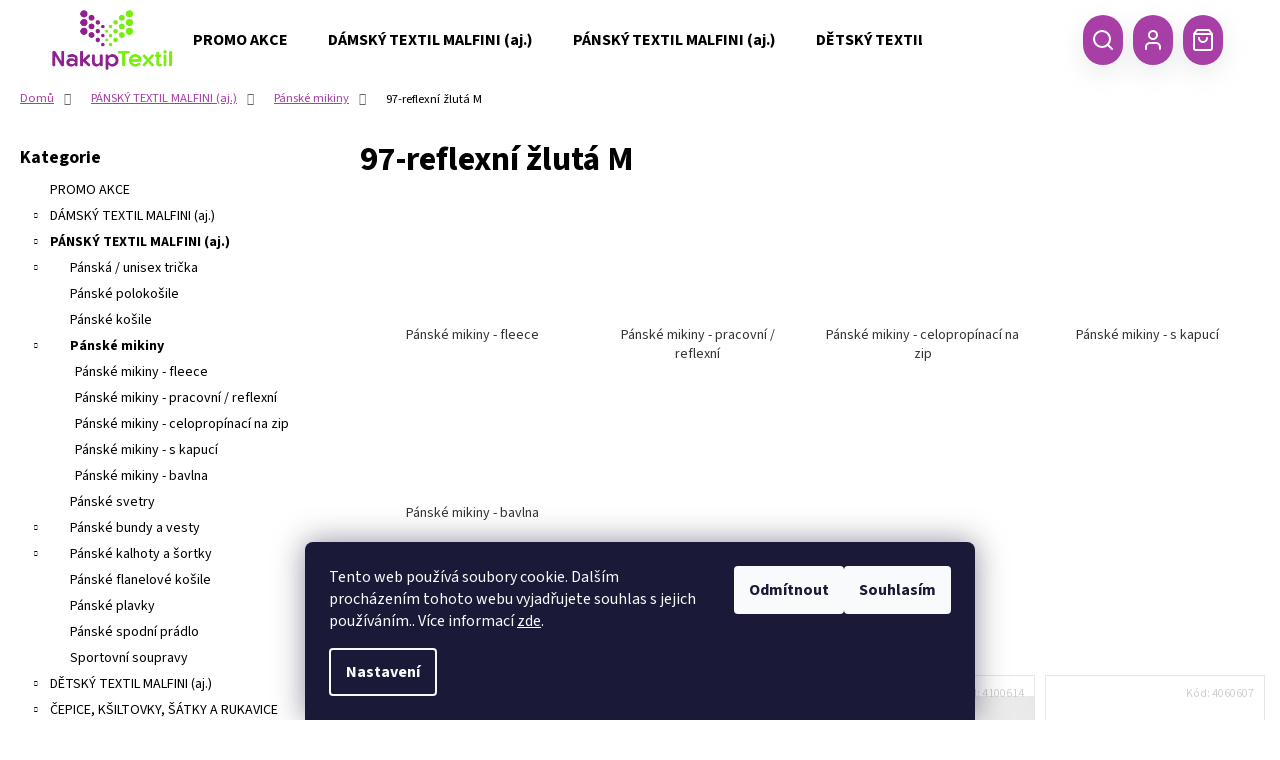

--- FILE ---
content_type: text/html; charset=utf-8
request_url: https://www.nakuptextil.cz/97-reflexni-zluta-m-4/
body_size: 50299
content:
<!doctype html><html lang="cs" dir="ltr" class="header-background-dark external-fonts-loaded"><head><meta charset="utf-8" /><meta name="viewport" content="width=device-width,initial-scale=1" /><title>97-reflexní žlutá M - NakupTextil - reklamní textil Adler / Malfini  - potisk textilu, výšivky</title><link rel="preconnect" href="https://cdn.myshoptet.com" /><link rel="dns-prefetch" href="https://cdn.myshoptet.com" /><link rel="preload" href="https://cdn.myshoptet.com/prj/dist/master/cms/libs/jquery/jquery-1.11.3.min.js" as="script" /><link href="https://cdn.myshoptet.com/prj/dist/master/cms/templates/frontend_templates/shared/css/font-face/source-sans-3.css" rel="stylesheet"><link href="https://cdn.myshoptet.com/prj/dist/master/shop/dist/font-shoptet-12.css.d637f40c301981789c16.css" rel="stylesheet"><script>
dataLayer = [];
dataLayer.push({'shoptet' : {
    "pageId": 7317,
    "pageType": "parametricCategory",
    "currency": "CZK",
    "currencyInfo": {
        "decimalSeparator": ",",
        "exchangeRate": 1,
        "priceDecimalPlaces": 0,
        "symbol": "K\u010d",
        "symbolLeft": 0,
        "thousandSeparator": " "
    },
    "language": "cs",
    "projectId": 235209,
    "category": {
        "guid": "6661119e-6ccd-11e9-beb1-002590dad85e",
        "path": "P\u00c1NSK\u00dd TEXTIL MALFINI (aj.) | P\u00e1nsk\u00e9 mikiny",
        "parentCategoryGuid": "66610022-6ccd-11e9-beb1-002590dad85e"
    },
    "cartInfo": {
        "id": null,
        "freeShipping": false,
        "freeShippingFrom": 2000,
        "leftToFreeGift": {
            "formattedPrice": "500 K\u010d",
            "priceLeft": 500
        },
        "freeGift": false,
        "leftToFreeShipping": {
            "priceLeft": 2000,
            "dependOnRegion": 0,
            "formattedPrice": "2 000 K\u010d"
        },
        "discountCoupon": [],
        "getNoBillingShippingPrice": {
            "withoutVat": 0,
            "vat": 0,
            "withVat": 0
        },
        "cartItems": [],
        "taxMode": "ORDINARY"
    },
    "cart": [],
    "customer": {
        "priceRatio": 1,
        "priceListId": 1,
        "groupId": null,
        "registered": false,
        "mainAccount": false
    }
}});
dataLayer.push({'cookie_consent' : {
    "marketing": "denied",
    "analytics": "denied"
}});
document.addEventListener('DOMContentLoaded', function() {
    shoptet.consent.onAccept(function(agreements) {
        if (agreements.length == 0) {
            return;
        }
        dataLayer.push({
            'cookie_consent' : {
                'marketing' : (agreements.includes(shoptet.config.cookiesConsentOptPersonalisation)
                    ? 'granted' : 'denied'),
                'analytics': (agreements.includes(shoptet.config.cookiesConsentOptAnalytics)
                    ? 'granted' : 'denied')
            },
            'event': 'cookie_consent'
        });
    });
});
</script>
<meta property="og:type" content="website"><meta property="og:site_name" content="nakuptextil.cz"><meta property="og:url" content="https://www.nakuptextil.cz/97-reflexni-zluta-m-4/"><meta property="og:title" content="97-reflexní žlutá M - NakupTextil - reklamní textil Adler / Malfini  - potisk textilu, výšivky"><meta name="author" content="NakupTextil - reklamní textil Adler / Malfini  - potisk textilu, výšivky"><meta name="web_author" content="Shoptet.cz"><meta name="dcterms.rightsHolder" content="www.nakuptextil.cz"><meta name="robots" content="index,follow"><meta property="og:image" content="https://cdn.myshoptet.com/usr/www.nakuptextil.cz/user/front_images/ogImage/451__452-2_preview_maxwidth_1600_maxheight_1600.jpg"><meta name="google-site-verification" content="CxrBFMqn9dqlAADKTkCDnrYA_LDoaZ1br8kfiVGHL_I"><meta name="description" content="97-reflexní žlutá M, NakupTextil - reklamní textil Adler / Malfini  - potisk textilu, výšivky"><meta property="og:description" content="97-reflexní žlutá M, NakupTextil - reklamní textil Adler / Malfini  - potisk textilu, výšivky"><style>:root {--color-primary: #343434;--color-primary-h: 0;--color-primary-s: 0%;--color-primary-l: 20%;--color-primary-hover: #A72797;--color-primary-hover-h: 308;--color-primary-hover-s: 62%;--color-primary-hover-l: 40%;--color-secondary: #343434;--color-secondary-h: 0;--color-secondary-s: 0%;--color-secondary-l: 20%;--color-secondary-hover: #A72797;--color-secondary-hover-h: 308;--color-secondary-hover-s: 62%;--color-secondary-hover-l: 40%;--color-tertiary: #343434;--color-tertiary-h: 0;--color-tertiary-s: 0%;--color-tertiary-l: 20%;--color-tertiary-hover: #cccfc4;--color-tertiary-hover-h: 76;--color-tertiary-hover-s: 10%;--color-tertiary-hover-l: 79%;--color-header-background: #343434;--template-font: "Source Sans 3";--template-headings-font: "Source Sans 3";--header-background-url: none;--cookies-notice-background: #1A1937;--cookies-notice-color: #F8FAFB;--cookies-notice-button-hover: #f5f5f5;--cookies-notice-link-hover: #27263f;--templates-update-management-preview-mode-content: "Náhled aktualizací šablony je aktivní pro váš prohlížeč."}</style>
    
    <link href="https://cdn.myshoptet.com/prj/dist/master/shop/dist/main-12.less.a712b24f4ee06168baf8.css" rel="stylesheet" />
        
<link rel="next" href="/97-reflexni-zluta-m-4/strana-2/" />    <script>var shoptet = shoptet || {};</script>
    <script src="https://cdn.myshoptet.com/prj/dist/master/shop/dist/main-3g-header.js.05f199e7fd2450312de2.js"></script>
<!-- User include --><!-- api 422(76) html code header -->
<link rel="stylesheet" href="https://cdn.myshoptet.com/usr/api2.dklab.cz/user/documents/_doplnky/odpocet/235209/1331/235209_1331.css" type="text/css" /><style>
        :root {            
            --dklab-countdown-category-text-color: #FFFFFF;
            --dklab-countdown-detail-text-color: #FFFFFF;
            --dklab-countdown-background-lower-color: #B90733;
            --dklab-countdown-background-upper-color: #B90733;
            --dklab-countdown-background-lower-color-detail: #B90733;
            --dklab-countdown-background-upper-color-detail: #B90733;
            --dklab-countdown-carousel-text-color: #FFFFFF;            
            --dklab-countdown-radius: 0px;
            --dklab-countdown-carousel-background-color: #2D58FF;
        }
        </style>
<!-- api 426(80) html code header -->
<link rel="stylesheet" href="https://cdn.myshoptet.com/usr/api2.dklab.cz/user/documents/_doplnky/navstivene/235209/8/235209_8.css" type="text/css" /><style> :root { --dklab-lastvisited-background-color: #FFFFFF; } </style>
<!-- api 446(100) html code header -->
<link rel="stylesheet" href="https://cdn.myshoptet.com/usr/api2.dklab.cz/user/documents/_doplnky/poznamka/235209/730/235209_730.css" type="text/css" /><style> :root { 
            --dklab-poznamka-color-main: #64BB5D;  
            --dklab-poznamka-color-empty: #979797;             
            --dklab-poznamka-color-tooltip-background: #000000;             
            --dklab-poznamka-color-tooltip-text: #FFFFFF;             
            --dklab-poznamka-color-cart-message: #000000;             
            --dklab-poznamka-color-cart-message-background: #F7BF8A;             
        }
        </style>
<!-- api 491(143) html code header -->
<link rel="stylesheet" href="https://cdn.myshoptet.com/usr/api2.dklab.cz/user/documents/_doplnky/doprava/235209/19/235209_19.css" type="text/css" /><style>
        :root {
            --dklab-background-color: #FFFFFF;
            --dklab-foreground-color: #A73FA6;
            --dklab-transport-background-color: #000000;
            --dklab-transport-foreground-color: #FFFFFF;
            --dklab-gift-background-color: #000000;
            --dklab-gift-foreground-color: #FFFFFF;
        }</style>
<!-- api 2586(2087) html code header -->
<link rel="stylesheet" href="https://cdn.myshoptet.com/usr/api2.dklab.cz/user/documents/_doplnky/stavObjednavky/235209/9/235209_9.css" type="text/css" /><style>
        :root {
            --dklab-stav-objednavky-fs: 16px;
            --dklab-stav-objednavky-fs-smaller: 90%;  
        }
        </style>
<!-- service 446(100) html code header -->
<style>
@font-face {
    font-family: 'poznamka';
    src:  url('https://cdn.myshoptet.com/usr/api2.dklab.cz/user/documents/_doplnky/poznamka/font/note.eot?v1');
    src:  url('https://cdn.myshoptet.com/usr/api2.dklab.cz/user/documents/_doplnky/poznamka/font/note.eot?v1#iefix') format('embedded-opentype'),
    url('https://cdn.myshoptet.com/usr/api2.dklab.cz/user/documents/_doplnky/poznamka/font/note.ttf?v1') format('truetype'),
    url('https://cdn.myshoptet.com/usr/api2.dklab.cz/user/documents/_doplnky/poznamka/font/note.woff?v1') format('woff'),
    url('https://cdn.myshoptet.com/usr/api2.dklab.cz/user/documents/_doplnky/poznamka/font/note.svg?v1') format('svg');
    font-weight: normal;
    font-style: normal;
}
</style>
<!-- service 708(354) html code header -->
<link href="https://cdn.myshoptet.com/usr/302565.myshoptet.com/user/documents/assets/gifts/fv-studio-app-gifts.css?25.4.29" rel="stylesheet">
<link href="https://cdn.myshoptet.com/usr/302565.myshoptet.com/user/documents/assets/gifts/fv-studio-app-gifts.Step.css?25.4.29" rel="stylesheet">

<style>
.ordering-process.id--9 [id~=free-gift-wrapper] ul li:hover,
.ordering-process.id--9 [class~=free-gifts-wrapper] ul li:hover,
.content-window.cart-window [class~=free-gifts-wrapper] ul li:hover {
    border-color: #343434;
}

.ordering-process.id--9 [id~=free-gift-wrapper] ul li:not(.hidden-colorbox-visible),
.ordering-process.id--9 [class~=free-gifts-wrapper] ul li.active,
.content-window.cart-window [class~=free-gifts-wrapper] ul li.active {
    border-color: #343434;
    border-width: 2px;
}

.fvstudio-delivery-info-single-gift {
border-color: #343434;
}

</style>
<!-- service 1540(1150) html code header -->
<link rel="stylesheet" href="https://cdn.myshoptet.com/usr/apollo.jakubtursky.sk/user/documents/assets/tlacitka/main.css?v=36">
<!-- service 1657(1242) html code header -->
<link rel="stylesheet" href="https://cdn.myshoptet.com/usr/akip.myshoptet.com/user/documents/contact-specialist/styles/addon/style.min.css?v=2">
<!-- service 1735(1316) html code header -->
<link rel="stylesheet" href="https://cdn.myshoptet.com/addons/dominikmartini/flag_sort/styles.header.min.css?345e7d3951aca4c6495d697ef89532fbfac00659">
<!-- service 2322(1835) html code header -->
<link rel="stylesheet" href="https://cdn.myshoptet.com/addons/dominikmartini/product_salecode/styles.header.min.css?1f0482a01621d4a6d7beb5cd811f2e28c64f26c2">
<!-- project html code header -->
<!-- Slick CSS -->
<link rel="stylesheet" type="text/css" href="https://cdn.jsdelivr.net/npm/slick-carousel@1.8.1/slick/slick.css"/>

<!-- Štefan Mazáň -->
<link id='SMstyle1' href="/user/documents/SMupravy/dist/css/main.min.css?v=20251030220128" data-author-name='Štefan Mazáň' data-author-email='stefan(a)izora.cz' data-author-website='upravy.shop' rel="stylesheet" />

<link id='SMstyle2' href="https://www.e-kovo.cz/user/documents/SMupravy/dist/css/filter.min.css?v=144" data-author-name='Štefan Mazáň' data-author-email='stefan(a)izora.cz' data-author-website='upravy.shop' rel="stylesheet" />

<style>
@media (min-width: 768px) {
	.site-msg.information {
		font-size: 17px;
		font-weight: bold;
		color: #fff;
    background: rgb(242, 80, 80);
		border-top-left-radius: 5px;
		border-top-right-radius: 0;
		border-bottom-left-radius: 5px;
		border-bottom-right-radius: 5px;

		max-width: 480px;
		padding: 2rem;
		opacity: 1;
	}

	.site-msg .close {
		top: -45px;
		right: -20px;
		width: auto;
		height: auto;
		color: #fff;
		background: rgb(242, 80, 80);
		border-top-left-radius: 5px;
		border-top-right-radius: 5px;
		padding: 1rem;
	}

	.site-msg,
	.site-msg .close:before {
		color: #fff;
	}
}

.id-1 #homepage-tabs {
	display: none;
}

.id-1 .title {
	margin-top: 10rem;
}

.carousel-inner {
	height: auto;
	min-height: max-content !important;
}

.products-block .p-bottom .price-additional,
.products-block .p-bottom .price-save,
.products-block .p-bottom .price-standard-wrapper {
	font-size: 14px;
}

.products-block .p-bottom .prices {
	font-size: 20px;
}

</style>

<style data-addon="Cena po zadání slevového kódu" data-author="Dominik Martini">
.dm-coupon-div {
  border: solid 1px #cb000a !important;
  border-radius: 0px !important;
  background-color: #ffffff !important;
  color: #000000 !important;
  padding: 12px !important;
  font-size: 16px !important;
} 
.dm-coupon-div span {
  color: #cb0011 !important;
} 
.dm-coupon-div:before {
  background-color: #cb4348 !important;
  color: #ffffff !important;
  font-size: 16px !important;
} 
</style>
<!-- /User include --><link rel="shortcut icon" href="/favicon.ico" type="image/x-icon" /><link rel="canonical" href="https://www.nakuptextil.cz/97-reflexni-zluta-m-4/" />    <!-- Global site tag (gtag.js) - Google Analytics -->
    <script async src="https://www.googletagmanager.com/gtag/js?id=G-G99G30JBPR"></script>
    <script>
        
        window.dataLayer = window.dataLayer || [];
        function gtag(){dataLayer.push(arguments);}
        

                    console.debug('default consent data');

            gtag('consent', 'default', {"ad_storage":"denied","analytics_storage":"denied","ad_user_data":"denied","ad_personalization":"denied","wait_for_update":500});
            dataLayer.push({
                'event': 'default_consent'
            });
        
        gtag('js', new Date());

        
                gtag('config', 'G-G99G30JBPR', {"groups":"GA4","send_page_view":false,"content_group":"category","currency":"CZK","page_language":"cs"});
        
                gtag('config', 'AW-976925537', {"allow_enhanced_conversions":true});
        
        
        
        
        
                    gtag('event', 'page_view', {"send_to":"GA4","page_language":"cs","content_group":"category","currency":"CZK"});
        
        
        
        
        
        
        
        
        
        
        
        
        
        document.addEventListener('DOMContentLoaded', function() {
            if (typeof shoptet.tracking !== 'undefined') {
                for (var id in shoptet.tracking.bannersList) {
                    gtag('event', 'view_promotion', {
                        "send_to": "UA",
                        "promotions": [
                            {
                                "id": shoptet.tracking.bannersList[id].id,
                                "name": shoptet.tracking.bannersList[id].name,
                                "position": shoptet.tracking.bannersList[id].position
                            }
                        ]
                    });
                }
            }

            shoptet.consent.onAccept(function(agreements) {
                if (agreements.length !== 0) {
                    console.debug('gtag consent accept');
                    var gtagConsentPayload =  {
                        'ad_storage': agreements.includes(shoptet.config.cookiesConsentOptPersonalisation)
                            ? 'granted' : 'denied',
                        'analytics_storage': agreements.includes(shoptet.config.cookiesConsentOptAnalytics)
                            ? 'granted' : 'denied',
                                                                                                'ad_user_data': agreements.includes(shoptet.config.cookiesConsentOptPersonalisation)
                            ? 'granted' : 'denied',
                        'ad_personalization': agreements.includes(shoptet.config.cookiesConsentOptPersonalisation)
                            ? 'granted' : 'denied',
                        };
                    console.debug('update consent data', gtagConsentPayload);
                    gtag('consent', 'update', gtagConsentPayload);
                    dataLayer.push(
                        { 'event': 'update_consent' }
                    );
                }
            });
        });
    </script>
</head><body class="desktop id-7317 in-97-reflexni-zluta-m-4 template-12 type-category subtype-category-parametric multiple-columns-body columns-mobile-2 columns-3 ums_forms_redesign--off ums_a11y_category_page--on ums_discussion_rating_forms--off ums_flags_display_unification--on ums_a11y_login--off mobile-header-version-0"><noscript>
    <style>
        #header {
            padding-top: 0;
            position: relative !important;
            top: 0;
        }
        .header-navigation {
            position: relative !important;
        }
        .overall-wrapper {
            margin: 0 !important;
        }
        body:not(.ready) {
            visibility: visible !important;
        }
    </style>
    <div class="no-javascript">
        <div class="no-javascript__title">Musíte změnit nastavení vašeho prohlížeče</div>
        <div class="no-javascript__text">Podívejte se na: <a href="https://www.google.com/support/bin/answer.py?answer=23852">Jak povolit JavaScript ve vašem prohlížeči</a>.</div>
        <div class="no-javascript__text">Pokud používáte software na blokování reklam, může být nutné povolit JavaScript z této stránky.</div>
        <div class="no-javascript__text">Děkujeme.</div>
    </div>
</noscript>

        <div id="fb-root"></div>
        <script>
            window.fbAsyncInit = function() {
                FB.init({
//                    appId            : 'your-app-id',
                    autoLogAppEvents : true,
                    xfbml            : true,
                    version          : 'v19.0'
                });
            };
        </script>
        <script async defer crossorigin="anonymous" src="https://connect.facebook.net/cs_CZ/sdk.js"></script>    <div class="siteCookies siteCookies--bottom siteCookies--dark js-siteCookies" role="dialog" data-testid="cookiesPopup" data-nosnippet>
        <div class="siteCookies__form">
            <div class="siteCookies__content">
                <div class="siteCookies__text">
                    Tento web používá soubory cookie. Dalším procházením tohoto webu vyjadřujete souhlas s jejich používáním.. Více informací <a href="http://www.textiladler.cz/podminky-ochrany-osobnich-udaju/" target="\">zde</a>.
                </div>
                <p class="siteCookies__links">
                    <button class="siteCookies__link js-cookies-settings" aria-label="Nastavení cookies" data-testid="cookiesSettings">Nastavení</button>
                </p>
            </div>
            <div class="siteCookies__buttonWrap">
                                    <button class="siteCookies__button js-cookiesConsentSubmit" value="reject" aria-label="Odmítnout cookies" data-testid="buttonCookiesReject">Odmítnout</button>
                                <button class="siteCookies__button js-cookiesConsentSubmit" value="all" aria-label="Přijmout cookies" data-testid="buttonCookiesAccept">Souhlasím</button>
            </div>
        </div>
        <script>
            document.addEventListener("DOMContentLoaded", () => {
                const siteCookies = document.querySelector('.js-siteCookies');
                document.addEventListener("scroll", shoptet.common.throttle(() => {
                    const st = document.documentElement.scrollTop;
                    if (st > 1) {
                        siteCookies.classList.add('siteCookies--scrolled');
                    } else {
                        siteCookies.classList.remove('siteCookies--scrolled');
                    }
                }, 100));
            });
        </script>
    </div>
<a href="#content" class="skip-link sr-only">Přejít na obsah</a><div class="overall-wrapper">
    <div class="user-action">
                    <div class="content-window-in login-window-in">
                        <button type="button" class="btn toggle-window-arr toggle-window" data-target="login" data-testid="backToShop" aria-controls="cart-widget">Zpět <span>do obchodu</span></button>
                    <div class="container">
                    <div class="row">
                        <div class="col-sm-2 col-lg-offset-1">
                        </div>
                        <div class="col-sm-8 col-lg-7">
                        <div class="user-action-in"><div class="user-action-login"><h2 id="loginHeading">Přihlášení k vašemu účtu</h2><div id="customerLogin"><form action="/action/Customer/Login/" method="post" id="formLoginIncluded" class="csrf-enabled formLogin" data-testid="formLogin"><input type="hidden" name="referer" value="" /><div class="form-group"><div class="input-wrapper email js-validated-element-wrapper no-label"><input type="email" name="email" class="form-control" autofocus placeholder="E-mailová adresa (např. jan@novak.cz)" data-testid="inputEmail" autocomplete="email" required /></div></div><div class="form-group"><div class="input-wrapper password js-validated-element-wrapper no-label"><input type="password" name="password" class="form-control" placeholder="Heslo" data-testid="inputPassword" autocomplete="current-password" required /><span class="no-display">Nemůžete vyplnit toto pole</span><input type="text" name="surname" value="" class="no-display" /></div></div><div class="form-group"><div class="login-wrapper"><button type="submit" class="btn btn-secondary btn-text btn-login" data-testid="buttonSubmit">Přihlásit se</button><div class="password-helper"><a href="/registrace/" data-testid="signup" rel="nofollow">Nová registrace</a><a href="/klient/zapomenute-heslo/" rel="nofollow">Zapomenuté heslo</a></div></div></div><div class="social-login-buttons"><div class="social-login-buttons-divider"><span>nebo</span></div><div class="form-group"><a href="/action/Social/login/?provider=Seznam" class="login-btn seznam" rel="nofollow"><span class="login-seznam-icon"></span><strong>Přihlásit se přes Seznam</strong></a></div></div></form>
</div></div><div class="user-action-register place-registration-here"><h2>Registrace</h2><div class="loader static"></div></div></div>
                        </div>
                    </div>
                </div>
            </div>
            </div>
<header id="header"><div class="container navigation-wrapper"><div class="site-name"><a href="/" data-testid="linkWebsiteLogo"><img src="https://cdn.myshoptet.com/usr/www.nakuptextil.cz/user/logos/nakuptextil_-_nov___logo_pruhledn___.png" alt="NakupTextil - reklamní textil Adler / Malfini  - potisk textilu, výšivky" fetchpriority="low" /></a></div><nav id="navigation" aria-label="Hlavní menu" data-collapsible="true"><div class="navigation-in menu"><ul class="menu-level-1" role="menubar" data-testid="headerMenuItems"><li class="menu-item-11647" role="none"><a href="/promo-akce/" data-testid="headerMenuItem" role="menuitem" aria-expanded="false"><b>PROMO AKCE</b></a></li>
<li class="menu-item-708" role="none"><a href="/damske-obleceni-adler/" data-testid="headerMenuItem" role="menuitem" aria-expanded="false"><b>DÁMSKÝ TEXTIL MALFINI (aj.)</b></a></li>
<li class="menu-item-720" role="none"><a href="/panske-obleceni-adler/" data-testid="headerMenuItem" role="menuitem" aria-expanded="false"><b>PÁNSKÝ TEXTIL MALFINI (aj.)</b></a></li>
<li class="menu-item-738" role="none"><a href="/detske-obleceni-adler/" data-testid="headerMenuItem" role="menuitem" aria-expanded="false"><b>DĚTSKÝ TEXTIL MALFINI (aj.)</b></a></li>
<li class="menu-item-750" role="none"><a href="/cepice-satky-adler/" data-testid="headerMenuItem" role="menuitem" aria-expanded="false"><b>ČEPICE,  KŠILTOVKY, ŠÁTKY A RUKAVICE</b></a></li>
<li class="menu-item-771" role="none"><a href="/frote-deky-adler/" data-testid="headerMenuItem" role="menuitem" aria-expanded="false"><b>BYTOVÝ TEXTIL, FROTÉ</b></a></li>
<li class="menu-item-801" role="none"><a href="/tasky-batohy-adler/" data-testid="headerMenuItem" role="menuitem" aria-expanded="false"><b>TAŠKY / BATOHY</b></a></li>
<li class="menu-item-11567" role="none"><a href="/zastery-a-plaste/" data-testid="headerMenuItem" role="menuitem" aria-expanded="false"><b>ZÁSTĚRY A PLÁŠTĚ</b></a></li>
<li class="menu-item-11490" role="none"><a href="/destniky-a-plastenky/" data-testid="headerMenuItem" role="menuitem" aria-expanded="false"><b>DEŠTNÍKY A PLÁŠTĚNKY</b></a></li>
<li class="menu-item-11463" role="none"><a href="/pracovni-rukavice/" data-testid="headerMenuItem" role="menuitem" aria-expanded="false"><b>PRACOVNÍ RUKAVICE</b></a></li>
<li class="menu-item-12115" role="none"><a href="/sportovni-soupravy/" data-testid="headerMenuItem" role="menuitem" aria-expanded="false"><b>SPORTOVNÍ SOUPRAVY</b></a></li>
<li class="menu-item-10435" role="none"><a href="/ponozky/" data-testid="headerMenuItem" role="menuitem" aria-expanded="false"><b>PONOŽKY</b></a></li>
<li class="menu-item-774" role="none"><a href="/bezpecnostni-obuv-adler/" data-testid="headerMenuItem" role="menuitem" aria-expanded="false"><b>PRACOVNÍ OBUV</b></a></li>
<li class="menu-item-10506" role="none"><a href="/kolekce-organic-2/" data-testid="headerMenuItem" role="menuitem" aria-expanded="false"><b>KOLEKCE ORGANIC</b></a></li>
<li class="menu-item-852" role="none"><a href="/high-visibility/" data-testid="headerMenuItem" role="menuitem" aria-expanded="false"><b>HIGH VISIBILITY</b></a></li>
<li class="menu-item-10122" role="none"><a href="/label-free-kolekce/" data-testid="headerMenuItem" role="menuitem" aria-expanded="false"><b>LABEL FREE KOLEKCE - BEZ ŠTÍTKŮ</b></a></li>
<li class="menu-item-10136" role="none"><a href="/obleceni-pro-firmy/" data-testid="headerMenuItem" role="menuitem" aria-expanded="false"><b>OBLEČENÍ PRO FIRMY</b></a></li>
<li class="menu-item-876" role="none"><a href="/doplnkovy-sortiment/" data-testid="headerMenuItem" role="menuitem" aria-expanded="false"><b>DOPLŇKOVÝ SORTIMENT</b></a></li>
<li class="menu-item-10394" role="none"><a href="/ochranne-pomucky/" data-testid="headerMenuItem" role="menuitem" aria-expanded="false"><b>ZDRAVOTNICTVÍ, STÁT. SPRÁVA</b></a></li>
<li class="menu-item-10509" role="none"><a href="/tricka-s-potiskem/" data-testid="headerMenuItem" role="menuitem" aria-expanded="false"><b>tip: NAŠE TRIČKA S POTISKEM</b></a></li>
<li class="menu-item-11584" role="none"><a href="/fashion-polska-moda/" data-testid="headerMenuItem" role="menuitem" aria-expanded="false"><b>POLSKÁ MÓDA</b></a></li>
<li class="menu-item-11650" role="none"><a href="/novinky/" data-testid="headerMenuItem" role="menuitem" aria-expanded="false"><b>NOVINKY</b></a></li>
<li class="menu-item-674" role="none"><a href="/outlet/" data-testid="headerMenuItem" role="menuitem" aria-expanded="false"><b>OUTLET % + VÝPRODEJ</b></a></li>
<li class="appended-category menu-item-12137" role="none"><a href="/pracovni-obleceni-3/"><b>PRACOVNÍ OBLEČENÍ</b></a></li><li class="ext" id="nav-manufacturers" role="none"><a href="https://www.nakuptextil.cz/znacka/" data-testid="brandsText" role="menuitem"><b>Značky</b><span class="submenu-arrow"></span></a><ul class="menu-level-2" role="menu"><li role="none"><a href="/znacka/albatros/" data-testid="brandName" role="menuitem"><span>ALBATROS</span></a></li><li role="none"><a href="/znacka/bata-industrials/" data-testid="brandName" role="menuitem"><span>BATA INDUSTRIALS</span></a></li><li role="none"><a href="/znacka/cofee/" data-testid="brandName" role="menuitem"><span>Cofee</span></a></li><li role="none"><a href="/znacka/malfini/" data-testid="brandName" role="menuitem"><span>MALFINI</span></a></li><li role="none"><a href="/znacka/malfinipremium/" data-testid="brandName" role="menuitem"><span>MALFINIPREMIUM</span></a></li><li role="none"><a href="/znacka/piccolio/" data-testid="brandName" role="menuitem"><span>PICCOLIO</span></a></li><li role="none"><a href="/znacka/puma/" data-testid="brandName" role="menuitem"><span>PUMA</span></a></li><li role="none"><a href="/znacka/rimeck/" data-testid="brandName" role="menuitem"><span>RIMECK</span></a></li><li role="none"><a href="/znacka/roly/" data-testid="brandName" role="menuitem"><span>ROLY</span></a></li><li role="none"><a href="/znacka/tricorp/" data-testid="brandName" role="menuitem"><span>TRICORP</span></a></li></ul>
</li></ul></div><span class="navigation-close"></span></nav><div class="menu-helper" data-testid="hamburgerMenu"><span>Více</span></div>

    <div class="navigation-buttons">
            <div class="dropdown">
        <span>Ceny v:</span>
        <button id="topNavigationDropdown" type="button" data-toggle="dropdown" aria-haspopup="true" aria-expanded="false">
            CZK
            <span class="caret"></span>
        </button>
        <ul class="dropdown-menu" aria-labelledby="topNavigationDropdown"><li><a href="/action/Currency/changeCurrency/?currencyCode=CZK" rel="nofollow">CZK</a></li><li><a href="/action/Currency/changeCurrency/?currencyCode=EUR" rel="nofollow">EUR</a></li><li><a href="/action/Currency/changeCurrency/?currencyCode=HUF" rel="nofollow">HUF</a></li><li><a href="/action/Currency/changeCurrency/?currencyCode=NOK" rel="nofollow">NOK</a></li></ul>
    </div>
        <a href="#" class="toggle-window" data-target="search" data-testid="linkSearchIcon"><span class="sr-only">Hledat</span></a>
                    
        <a href="/login/?backTo=%2F97-reflexni-zluta-m-4%2F" class="login-link toggle-window" data-target="login" data-testid="signin" rel="nofollow">
            <span class="sr-only">Přihlášení</span>
        </a>
                    <a href="/kosik/" class="toggle-window cart-count" data-target="cart" data-testid="headerCart" rel="nofollow" aria-haspopup="dialog" aria-expanded="false" aria-controls="cart-widget"><span class="sr-only">Nákupní košík</span></a>
        <a href="#" class="toggle-window" data-target="navigation" data-testid="hamburgerMenu"><span class="sr-only">Menu</span></a>
    </div>

</div></header><!-- / header -->


<div id="content-wrapper" class="container content-wrapper">
    
                                <div class="breadcrumbs" itemscope itemtype="https://schema.org/BreadcrumbList">
                                                                            <span id="navigation-first" data-basetitle="NakupTextil - reklamní textil Adler / Malfini  - potisk textilu, výšivky" itemprop="itemListElement" itemscope itemtype="https://schema.org/ListItem">
                <a href="/" itemprop="item" ><span itemprop="name">Domů</span></a>
                <span class="navigation-bullet">/</span>
                <meta itemprop="position" content="1" />
            </span>
                                <span id="navigation-1" itemprop="itemListElement" itemscope itemtype="https://schema.org/ListItem">
                <a href="/panske-obleceni-adler/" itemprop="item" data-testid="breadcrumbsSecondLevel"><span itemprop="name">PÁNSKÝ TEXTIL MALFINI (aj.)</span></a>
                <span class="navigation-bullet">/</span>
                <meta itemprop="position" content="2" />
            </span>
                                <span id="navigation-2" itemprop="itemListElement" itemscope itemtype="https://schema.org/ListItem">
                <a href="/panske-mikiny-adler/" itemprop="item" data-testid="breadcrumbsSecondLevel"><span itemprop="name">Pánské mikiny</span></a>
                <span class="navigation-bullet">/</span>
                <meta itemprop="position" content="3" />
            </span>
                                            <span id="navigation-3" itemprop="itemListElement" itemscope itemtype="https://schema.org/ListItem" data-testid="breadcrumbsLastLevel">
                <meta itemprop="item" content="https://www.nakuptextil.cz/97-reflexni-zluta-m-4/" />
                <meta itemprop="position" content="4" />
                <span itemprop="name" data-title="97-reflexní žlutá M">97-reflexní žlutá M</span>
            </span>
            </div>
            
    <div class="content-wrapper-in">
                                                <aside class="sidebar sidebar-left"  data-testid="sidebarMenu">
                                                                                                <div class="sidebar-inner">
                                                                                                        <div class="box box-bg-variant box-categories">    <div class="skip-link__wrapper">
        <span id="categories-start" class="skip-link__target js-skip-link__target sr-only" tabindex="-1">&nbsp;</span>
        <a href="#categories-end" class="skip-link skip-link--start sr-only js-skip-link--start">Přeskočit kategorie</a>
    </div>

<h4>Kategorie</h4>


<div id="categories"><div class="categories cat-01 expanded" id="cat-11647"><div class="topic"><a href="/promo-akce/">PROMO AKCE<span class="cat-trigger">&nbsp;</span></a></div></div><div class="categories cat-02 expandable external" id="cat-708"><div class="topic"><a href="/damske-obleceni-adler/">DÁMSKÝ TEXTIL MALFINI (aj.)<span class="cat-trigger">&nbsp;</span></a></div>

    </div><div class="categories cat-01 expandable active expanded" id="cat-720"><div class="topic child-active"><a href="/panske-obleceni-adler/">PÁNSKÝ TEXTIL MALFINI (aj.)<span class="cat-trigger">&nbsp;</span></a></div>

                    <ul class=" active expanded">
                                        <li class="
                                 expandable                                 external">
                <a href="/panska-unisex-tricka-adler/">
                    Pánská / unisex trička
                    <span class="cat-trigger">&nbsp;</span>                </a>
                                                            

    
                                                </li>
                                <li >
                <a href="/panske-polokosile-adler/">
                    Pánské polokošile
                                    </a>
                                                                </li>
                                <li >
                <a href="/panske-kosile-adler/">
                    Pánské košile
                                    </a>
                                                                </li>
                                <li class="
                active                  expandable                 expanded                ">
                <a href="/panske-mikiny-adler/">
                    Pánské mikiny
                    <span class="cat-trigger">&nbsp;</span>                </a>
                                                            

                    <ul class=" active expanded">
                                        <li >
                <a href="/panske-mikiny-fleece/">
                    Pánské mikiny - fleece
                                    </a>
                                                                </li>
                                <li >
                <a href="/panske-mikiny-pracovni-reflexni/">
                    Pánské mikiny - pracovní / reflexní
                                    </a>
                                                                </li>
                                <li >
                <a href="/panske-mikiny-celopropinaci-na-zip/">
                    Pánské mikiny - celopropínací na zip
                                    </a>
                                                                </li>
                                <li >
                <a href="/panske-mikiny-s-kapuci/">
                    Pánské mikiny - s kapucí
                                    </a>
                                                                </li>
                                <li >
                <a href="/panske-mikiny-bavlna/">
                    Pánské mikiny - bavlna
                                    </a>
                                                                </li>
                </ul>
    
                                                </li>
                                <li >
                <a href="/panske-svetry/">
                    Pánské svetry
                                    </a>
                                                                </li>
                                <li class="
                                 expandable                                 external">
                <a href="/panske-bundy-a-vesty-adler/">
                    Pánské bundy a vesty
                    <span class="cat-trigger">&nbsp;</span>                </a>
                                                            

    
                                                </li>
                                <li class="
                                 expandable                                 external">
                <a href="/panske-kalhoty-a-sortky-adler/">
                    Pánské kalhoty a šortky
                    <span class="cat-trigger">&nbsp;</span>                </a>
                                                            

    
                                                </li>
                                <li >
                <a href="/panske-flanelove-kosile/">
                    Pánské flanelové košile
                                    </a>
                                                                </li>
                                <li >
                <a href="/panske-plavky/">
                    Pánské plavky
                                    </a>
                                                                </li>
                                <li >
                <a href="/panske-spodni-pradlo/">
                    Pánské spodní prádlo
                                    </a>
                                                                </li>
                                <li >
                <a href="/sportovni-soupravy-2/">
                    Sportovní soupravy
                                    </a>
                                                                </li>
                </ul>
    </div><div class="categories cat-02 expandable external" id="cat-738"><div class="topic"><a href="/detske-obleceni-adler/">DĚTSKÝ TEXTIL MALFINI (aj.)<span class="cat-trigger">&nbsp;</span></a></div>

    </div><div class="categories cat-01 expandable external" id="cat-750"><div class="topic"><a href="/cepice-satky-adler/">ČEPICE,  KŠILTOVKY, ŠÁTKY A RUKAVICE<span class="cat-trigger">&nbsp;</span></a></div>

    </div><div class="categories cat-02 expandable external" id="cat-10122"><div class="topic"><a href="/label-free-kolekce/">LABEL FREE KOLEKCE - BEZ ŠTÍTKŮ<span class="cat-trigger">&nbsp;</span></a></div>

    </div><div class="categories cat-01 external" id="cat-801"><div class="topic"><a href="/tasky-batohy-adler/">TAŠKY / BATOHY<span class="cat-trigger">&nbsp;</span></a></div></div><div class="categories cat-02 external" id="cat-771"><div class="topic"><a href="/frote-deky-adler/">BYTOVÝ TEXTIL, FROTÉ<span class="cat-trigger">&nbsp;</span></a></div></div><div class="categories cat-01 expanded" id="cat-12115"><div class="topic"><a href="/sportovni-soupravy/">SPORTOVNÍ SOUPRAVY<span class="cat-trigger">&nbsp;</span></a></div></div><div class="categories cat-02 expanded" id="cat-10435"><div class="topic"><a href="/ponozky/">PONOŽKY<span class="cat-trigger">&nbsp;</span></a></div></div><div class="categories cat-01 expanded" id="cat-11567"><div class="topic"><a href="/zastery-a-plaste/">ZÁSTĚRY A PLÁŠTĚ<span class="cat-trigger">&nbsp;</span></a></div></div><div class="categories cat-02 expanded" id="cat-11490"><div class="topic"><a href="/destniky-a-plastenky/">DEŠTNÍKY A PLÁŠTĚNKY<span class="cat-trigger">&nbsp;</span></a></div></div><div class="categories cat-01 expandable external" id="cat-852"><div class="topic"><a href="/high-visibility/">HIGH VISIBILITY<span class="cat-trigger">&nbsp;</span></a></div>

    </div><div class="categories cat-02 expandable external" id="cat-11463"><div class="topic"><a href="/pracovni-rukavice/">PRACOVNÍ RUKAVICE<span class="cat-trigger">&nbsp;</span></a></div>

    </div><div class="categories cat-01 expandable external" id="cat-774"><div class="topic"><a href="/bezpecnostni-obuv-adler/">PRACOVNÍ OBUV<span class="cat-trigger">&nbsp;</span></a></div>

    </div><div class="categories cat-02 external" id="cat-10506"><div class="topic"><a href="/kolekce-organic-2/">KOLEKCE ORGANIC<span class="cat-trigger">&nbsp;</span></a></div></div><div class="categories cat-01 expanded" id="cat-12137"><div class="topic"><a href="/pracovni-obleceni-3/">PRACOVNÍ OBLEČENÍ<span class="cat-trigger">&nbsp;</span></a></div></div><div class="categories cat-02 expanded" id="cat-10136"><div class="topic"><a href="/obleceni-pro-firmy/">OBLEČENÍ PRO FIRMY<span class="cat-trigger">&nbsp;</span></a></div></div><div class="categories cat-01 external" id="cat-10394"><div class="topic"><a href="/ochranne-pomucky/">ZDRAVOTNICTVÍ, STÁT. SPRÁVA<span class="cat-trigger">&nbsp;</span></a></div></div><div class="categories cat-02 external" id="cat-876"><div class="topic"><a href="/doplnkovy-sortiment/">DOPLŇKOVÝ SORTIMENT<span class="cat-trigger">&nbsp;</span></a></div></div><div class="categories cat-01 expandable external" id="cat-10509"><div class="topic"><a href="/tricka-s-potiskem/">tip: NAŠE TRIČKA S POTISKEM<span class="cat-trigger">&nbsp;</span></a></div>

    </div><div class="categories cat-02 expanded" id="cat-11584"><div class="topic"><a href="/fashion-polska-moda/">POLSKÁ MÓDA<span class="cat-trigger">&nbsp;</span></a></div></div><div class="categories cat-01 external" id="cat-674"><div class="topic"><a href="/outlet/">OUTLET % + VÝPRODEJ<span class="cat-trigger">&nbsp;</span></a></div></div><div class="categories cat-02 expanded" id="cat-11650"><div class="topic"><a href="/novinky/">NOVINKY<span class="cat-trigger">&nbsp;</span></a></div></div>                <div class="categories cat-02 expandable" id="cat-manufacturers" data-testid="brandsList">
            
            <div class="topic"><a href="https://www.nakuptextil.cz/znacka/" data-testid="brandsText">Značky</a></div>
            <ul class="menu-level-2" role="menu"><li role="none"><a href="/znacka/albatros/" data-testid="brandName" role="menuitem"><span>ALBATROS</span></a></li><li role="none"><a href="/znacka/bata-industrials/" data-testid="brandName" role="menuitem"><span>BATA INDUSTRIALS</span></a></li><li role="none"><a href="/znacka/cofee/" data-testid="brandName" role="menuitem"><span>Cofee</span></a></li><li role="none"><a href="/znacka/malfini/" data-testid="brandName" role="menuitem"><span>MALFINI</span></a></li><li role="none"><a href="/znacka/malfinipremium/" data-testid="brandName" role="menuitem"><span>MALFINIPREMIUM</span></a></li><li role="none"><a href="/znacka/piccolio/" data-testid="brandName" role="menuitem"><span>PICCOLIO</span></a></li><li role="none"><a href="/znacka/puma/" data-testid="brandName" role="menuitem"><span>PUMA</span></a></li><li role="none"><a href="/znacka/rimeck/" data-testid="brandName" role="menuitem"><span>RIMECK</span></a></li><li role="none"><a href="/znacka/roly/" data-testid="brandName" role="menuitem"><span>ROLY</span></a></li><li role="none"><a href="/znacka/tricorp/" data-testid="brandName" role="menuitem"><span>TRICORP</span></a></li></ul>
        </div>
    </div>

    <div class="skip-link__wrapper">
        <a href="#categories-start" class="skip-link skip-link--end sr-only js-skip-link--end" tabindex="-1" hidden>Přeskočit kategorie</a>
        <span id="categories-end" class="skip-link__target js-skip-link__target sr-only" tabindex="-1">&nbsp;</span>
    </div>
</div>
                                                                                                            <div class="box box-bg-default box-sm box-filters"><div id="filters-default-position" data-filters-default-position="left"></div><div class="filters-wrapper"><div class="filters-unveil-button-wrapper" data-testid='buttonOpenFilter'><a href="#" class="btn btn-default unveil-button" data-unveil="filters" data-text="Otevřít filtr ">Zavřít filtr</a></div><div id="filters" class="filters visible"><div class="slider-wrapper"><h4><span>Cena</span></h4><div class="slider-header"><span class="from"><span id="min">221</span> Kč</span><span class="to"><span id="max">1249</span> Kč</span></div><div class="slider-content"><div id="slider" class="param-price-filter"></div></div><span id="currencyExchangeRate" class="no-display">1</span><span id="categoryMinValue" class="no-display">221</span><span id="categoryMaxValue" class="no-display">1249</span></div><form action="/action/ProductsListing/setPriceFilter/" method="post" id="price-filter-form"><fieldset id="price-filter"><input type="hidden" value="221" name="priceMin" id="price-value-min" /><input type="hidden" value="1249" name="priceMax" id="price-value-max" /><input type="hidden" name="referer" value="/97-reflexni-zluta-m-4/" /></fieldset></form><div class="filter-sections"><div class="filter-section filter-section-boolean"><div class="param-filter-top"><form action="/action/ProductsListing/setStockFilter/" method="post"><fieldset><div><input type="checkbox" value="1" name="stock" id="stock" data-url="https://www.nakuptextil.cz/97-reflexni-zluta-m-4/?pv5=6&amp;pv4=231&amp;stock=1" data-filter-id="1" data-filter-code="stock"  autocomplete="off" /><label for="stock" class="filter-label">Na skladě <span class="filter-count">107</span></label></div><input type="hidden" name="referer" value="/97-reflexni-zluta-m-4/" /></fieldset></form><form action="/action/ProductsListing/setDoubledotFilter/" method="post"><fieldset><div><input data-url="https://www.nakuptextil.cz/97-reflexni-zluta-m-4/?pv5=6&amp;pv4=231&amp;dd=1" data-filter-id="1" data-filter-code="dd" type="checkbox" name="dd[]" id="dd[]1" value="1"  autocomplete="off" /><label for="dd[]1" class="filter-label ">Akce<span class="filter-count">1</span></label></div><div><input data-url="https://www.nakuptextil.cz/97-reflexni-zluta-m-4/?pv5=6&amp;pv4=231&amp;dd=2" data-filter-id="2" data-filter-code="dd" type="checkbox" name="dd[]" id="dd[]2" value="2"  autocomplete="off" /><label for="dd[]2" class="filter-label ">Novinka<span class="filter-count">6</span></label></div><div><input data-url="https://www.nakuptextil.cz/97-reflexni-zluta-m-4/?pv5=6&amp;pv4=231&amp;dd=3" data-filter-id="3" data-filter-code="dd" type="checkbox" name="dd[]" id="dd[]3" value="3"  disabled="disabled" autocomplete="off" /><label for="dd[]3" class="filter-label disabled ">Tip<span class="filter-count">0</span></label></div><div><input data-url="https://www.nakuptextil.cz/97-reflexni-zluta-m-4/?pv5=6&amp;pv4=231&amp;dd=8" data-filter-id="8" data-filter-code="dd" type="checkbox" name="dd[]" id="dd[]8" value="8"  autocomplete="off" /><label for="dd[]8" class="filter-label ">OUTLET %<span class="filter-count">2</span></label></div><div><input data-url="https://www.nakuptextil.cz/97-reflexni-zluta-m-4/?pv5=6&amp;pv4=231&amp;dd=90" data-filter-id="90" data-filter-code="dd" type="checkbox" name="dd[]" id="dd[]90" value="90"  autocomplete="off" /><label for="dd[]90" class="filter-label ">DOPRODEJ POSLEDNÍCH KUSŮ !<span class="filter-count">1</span></label></div><div><input data-url="https://www.nakuptextil.cz/97-reflexni-zluta-m-4/?pv5=6&amp;pv4=231&amp;dd=105" data-filter-id="105" data-filter-code="dd" type="checkbox" name="dd[]" id="dd[]105" value="105"  autocomplete="off" /><label for="dd[]105" class="filter-label ">PROMO AKCE<span class="filter-count">11</span></label></div><div><input data-url="https://www.nakuptextil.cz/97-reflexni-zluta-m-4/?pv5=6&amp;pv4=231&amp;dd=132" data-filter-id="132" data-filter-code="dd" type="checkbox" name="dd[]" id="dd[]132" value="132"  autocomplete="off" /><label for="dd[]132" class="filter-label ">NOVÉ BARVY !<span class="filter-count">1</span></label></div><div><input data-url="https://www.nakuptextil.cz/97-reflexni-zluta-m-4/?pv5=6&amp;pv4=231&amp;dd=154" data-filter-id="154" data-filter-code="dd" type="checkbox" name="dd[]" id="dd[]154" value="154"  autocomplete="off" /><label for="dd[]154" class="filter-label ">Prémiová kvalita *<span class="filter-count">3</span></label></div><input type="hidden" name="referer" value="/97-reflexni-zluta-m-4/" /></fieldset></form></div></div><div id="category-filter-hover" class="visible"><div id="manufacturer-filter" class="filter-section filter-section-manufacturer"><h4><span>Značky</span></h4><form action="/action/productsListing/setManufacturerFilter/" method="post"><fieldset><div><input data-url="https://www.nakuptextil.cz/97-reflexni-zluta-m-4:jack-jones/?pv5=6&amp;pv4=231" data-filter-id="jack-jones" data-filter-code="manufacturerId" type="checkbox" name="manufacturerId[]" id="manufacturerId[]jack-jones" value="jack-jones" autocomplete="off" /><label for="manufacturerId[]jack-jones" class="filter-label">Jack &amp; Jones&nbsp;<span class="filter-count">1</span></label></div><div><input data-url="https://www.nakuptextil.cz/97-reflexni-zluta-m-4:james-nicholson/?pv5=6&amp;pv4=231" data-filter-id="james-nicholson" data-filter-code="manufacturerId" type="checkbox" name="manufacturerId[]" id="manufacturerId[]james-nicholson" value="james-nicholson" autocomplete="off" /><label for="manufacturerId[]james-nicholson" class="filter-label">James &amp; Nicholson&nbsp;<span class="filter-count">1</span></label></div><div><input data-url="https://www.nakuptextil.cz/97-reflexni-zluta-m-4:kariban/?pv5=6&amp;pv4=231" data-filter-id="kariban" data-filter-code="manufacturerId" type="checkbox" name="manufacturerId[]" id="manufacturerId[]kariban" value="kariban" autocomplete="off" /><label for="manufacturerId[]kariban" class="filter-label">KARIBAN&nbsp;<span class="filter-count">1</span></label></div><div><input data-url="https://www.nakuptextil.cz/97-reflexni-zluta-m-4:malfini/?pv5=6&amp;pv4=231" data-filter-id="malfini" data-filter-code="manufacturerId" type="checkbox" name="manufacturerId[]" id="manufacturerId[]malfini" value="malfini" autocomplete="off" /><label for="manufacturerId[]malfini" class="filter-label">MALFINI&nbsp;<span class="filter-count">7</span></label></div><div><input data-url="https://www.nakuptextil.cz/97-reflexni-zluta-m-4:malfini-2/?pv5=6&amp;pv4=231" data-filter-id="malfini-2" data-filter-code="manufacturerId" type="checkbox" name="manufacturerId[]" id="manufacturerId[]malfini-2" value="malfini-2" autocomplete="off" /><label for="manufacturerId[]malfini-2" class="filter-label">MALFINI®&nbsp;<span class="filter-count">7</span></label></div><div><input data-url="https://www.nakuptextil.cz/97-reflexni-zluta-m-4:malfinipremium/?pv5=6&amp;pv4=231" data-filter-id="malfinipremium" data-filter-code="manufacturerId" type="checkbox" name="manufacturerId[]" id="manufacturerId[]malfinipremium" value="malfinipremium" autocomplete="off" /><label for="manufacturerId[]malfinipremium" class="filter-label">MALFINIPREMIUM&nbsp;<span class="filter-count">2</span></label></div><div><input data-url="https://www.nakuptextil.cz/97-reflexni-zluta-m-4:payper/?pv5=6&amp;pv4=231" data-filter-id="payper" data-filter-code="manufacturerId" type="checkbox" name="manufacturerId[]" id="manufacturerId[]payper" value="payper" autocomplete="off" /><label for="manufacturerId[]payper" class="filter-label">Payper&nbsp;<span class="filter-count">64</span></label></div><div><input data-url="https://www.nakuptextil.cz/97-reflexni-zluta-m-4:piccolio/?pv5=6&amp;pv4=231" data-filter-id="piccolio" data-filter-code="manufacturerId" type="checkbox" name="manufacturerId[]" id="manufacturerId[]piccolio" value="piccolio" autocomplete="off" /><label for="manufacturerId[]piccolio" class="filter-label">PICCOLIO&nbsp;<span class="filter-count">1</span></label></div><div><input data-url="https://www.nakuptextil.cz/97-reflexni-zluta-m-4:proact/?pv5=6&amp;pv4=231" data-filter-id="proact" data-filter-code="manufacturerId" type="checkbox" name="manufacturerId[]" id="manufacturerId[]proact" value="proact" autocomplete="off" /><label for="manufacturerId[]proact" class="filter-label">PROACT&nbsp;<span class="filter-count">1</span></label></div><div><input data-url="https://www.nakuptextil.cz/97-reflexni-zluta-m-4:rimeck/?pv5=6&amp;pv4=231" data-filter-id="rimeck" data-filter-code="manufacturerId" type="checkbox" name="manufacturerId[]" id="manufacturerId[]rimeck" value="rimeck" autocomplete="off" /><label for="manufacturerId[]rimeck" class="filter-label">RIMECK&nbsp;<span class="filter-count">4</span></label></div><div><input data-url="https://www.nakuptextil.cz/97-reflexni-zluta-m-4:rimeck-2/?pv5=6&amp;pv4=231" data-filter-id="rimeck-2" data-filter-code="manufacturerId" type="checkbox" name="manufacturerId[]" id="manufacturerId[]rimeck-2" value="rimeck-2" autocomplete="off" /><label for="manufacturerId[]rimeck-2" class="filter-label">RIMECK®&nbsp;<span class="filter-count">4</span></label></div><div><input data-url="https://www.nakuptextil.cz/97-reflexni-zluta-m-4:roly/?pv5=6&amp;pv4=231" data-filter-id="roly" data-filter-code="manufacturerId" type="checkbox" name="manufacturerId[]" id="manufacturerId[]roly" value="roly" autocomplete="off" /><label for="manufacturerId[]roly" class="filter-label">ROLY&nbsp;<span class="filter-count">10</span></label></div><div><input data-url="https://www.nakuptextil.cz/97-reflexni-zluta-m-4:stedman/?pv5=6&amp;pv4=231" data-filter-id="stedman" data-filter-code="manufacturerId" type="checkbox" name="manufacturerId[]" id="manufacturerId[]stedman" value="stedman" autocomplete="off" /><label for="manufacturerId[]stedman" class="filter-label">Stedman&nbsp;<span class="filter-count">1</span></label></div><div><input data-url="https://www.nakuptextil.cz/97-reflexni-zluta-m-4:tricorp/?pv5=6&amp;pv4=231" data-filter-id="tricorp" data-filter-code="manufacturerId" type="checkbox" name="manufacturerId[]" id="manufacturerId[]tricorp" value="tricorp" autocomplete="off" /><label for="manufacturerId[]tricorp" class="filter-label">TRICORP&nbsp;<span class="filter-count">2</span></label></div><input type="hidden" name="referer" value="/97-reflexni-zluta-m-4/" /></fieldset></form></div><div class="filter-section filter-section-parametric filter-section-parametric-id-4"><h4><span>Barva</span></h4><form method="post"><fieldset><div class="advanced-filters-wrapper"><div><label for="pv[]1" class="advanced-parameter" title="00-Bílá"><span class="advanced-parameter-inner"><img src="data:image/svg+xml,%3Csvg%20width%3D%22100%22%20height%3D%22100%22%20xmlns%3D%22http%3A%2F%2Fwww.w3.org%2F2000%2Fsvg%22%3E%3C%2Fsvg%3E" alt="00-Bílá" width="100" height="100"  data-src="https://cdn.myshoptet.com/usr/www.nakuptextil.cz/user/parameters/00.jpg" fetchpriority="low" /></span></label><input data-url="https://www.nakuptextil.cz/97-reflexni-zluta-m-4/?pv5=6&amp;pv4=231,1" data-filter-id="4" data-filter-code="pv" type="checkbox" name="pv[]" id="pv[]1" value="00-Bílá" class="no-display"  autocomplete="off" /><label for="pv[]1" class="filter-label no-display">00-Bílá <span class="filter-count">17</span></label></div><div><label for="pv[]27" class="advanced-parameter" title="01-černá"><span class="advanced-parameter-inner"><img src="data:image/svg+xml,%3Csvg%20width%3D%22100%22%20height%3D%22100%22%20xmlns%3D%22http%3A%2F%2Fwww.w3.org%2F2000%2Fsvg%22%3E%3C%2Fsvg%3E" alt="01-černá" width="100" height="100"  data-src="https://cdn.myshoptet.com/usr/www.nakuptextil.cz/user/parameters/01.jpg" fetchpriority="low" /></span></label><input data-url="https://www.nakuptextil.cz/97-reflexni-zluta-m-4/?pv5=6&amp;pv4=231,27" data-filter-id="4" data-filter-code="pv" type="checkbox" name="pv[]" id="pv[]27" value="01-černá" class="no-display"  autocomplete="off" /><label for="pv[]27" class="filter-label no-display">01-černá <span class="filter-count">32</span></label></div><div><label for="pv[]69" class="advanced-parameter" title="02-námořní modrá"><span class="advanced-parameter-inner"><img src="data:image/svg+xml,%3Csvg%20width%3D%22100%22%20height%3D%22100%22%20xmlns%3D%22http%3A%2F%2Fwww.w3.org%2F2000%2Fsvg%22%3E%3C%2Fsvg%3E" alt="02-námořní modrá" width="100" height="100"  data-src="https://cdn.myshoptet.com/usr/www.nakuptextil.cz/user/parameters/02.jpg" fetchpriority="low" /></span></label><input data-url="https://www.nakuptextil.cz/97-reflexni-zluta-m-4/?pv5=6&amp;pv4=231,69" data-filter-id="4" data-filter-code="pv" type="checkbox" name="pv[]" id="pv[]69" value="02-námořní modrá" class="no-display"  autocomplete="off" /><label for="pv[]69" class="filter-label no-display">02-námořní modrá <span class="filter-count">26</span></label></div><div><label for="pv[]72" class="advanced-parameter" title="03-světle šedý melír"><span class="advanced-parameter-inner"><img src="data:image/svg+xml,%3Csvg%20width%3D%22100%22%20height%3D%22100%22%20xmlns%3D%22http%3A%2F%2Fwww.w3.org%2F2000%2Fsvg%22%3E%3C%2Fsvg%3E" alt="03-světle šedý melír" width="100" height="100"  data-src="https://cdn.myshoptet.com/usr/www.nakuptextil.cz/user/parameters/03.jpg" fetchpriority="low" /></span></label><input data-url="https://www.nakuptextil.cz/97-reflexni-zluta-m-4/?pv5=6&amp;pv4=231,72" data-filter-id="4" data-filter-code="pv" type="checkbox" name="pv[]" id="pv[]72" value="03-světle šedý melír" class="no-display"  autocomplete="off" /><label for="pv[]72" class="filter-label no-display">03-světle šedý melír <span class="filter-count">4</span></label></div><div><label for="pv[]75" class="advanced-parameter" title="04-žlutá"><span class="advanced-parameter-inner"><img src="data:image/svg+xml,%3Csvg%20width%3D%22100%22%20height%3D%22100%22%20xmlns%3D%22http%3A%2F%2Fwww.w3.org%2F2000%2Fsvg%22%3E%3C%2Fsvg%3E" alt="04-žlutá" width="100" height="100"  data-src="https://cdn.myshoptet.com/usr/www.nakuptextil.cz/user/parameters/04.jpg" fetchpriority="low" /></span></label><input data-url="https://www.nakuptextil.cz/97-reflexni-zluta-m-4/?pv5=6&amp;pv4=231,75" data-filter-id="4" data-filter-code="pv" type="checkbox" name="pv[]" id="pv[]75" value="04-žlutá" class="no-display"  autocomplete="off" /><label for="pv[]75" class="filter-label no-display">04-žlutá <span class="filter-count">6</span></label></div><div><label for="pv[]78" class="advanced-parameter" title="05-královská modrá"><span class="advanced-parameter-inner"><img src="data:image/svg+xml,%3Csvg%20width%3D%22100%22%20height%3D%22100%22%20xmlns%3D%22http%3A%2F%2Fwww.w3.org%2F2000%2Fsvg%22%3E%3C%2Fsvg%3E" alt="05-královská modrá" width="100" height="100"  data-src="https://cdn.myshoptet.com/usr/www.nakuptextil.cz/user/parameters/05.jpg" fetchpriority="low" /></span></label><input data-url="https://www.nakuptextil.cz/97-reflexni-zluta-m-4/?pv5=6&amp;pv4=231,78" data-filter-id="4" data-filter-code="pv" type="checkbox" name="pv[]" id="pv[]78" value="05-královská modrá" class="no-display"  autocomplete="off" /><label for="pv[]78" class="filter-label no-display">05-královská modrá <span class="filter-count">18</span></label></div><div><label for="pv[]42" class="advanced-parameter" title="06-lahvově zelená"><span class="advanced-parameter-inner"><img src="data:image/svg+xml,%3Csvg%20width%3D%22100%22%20height%3D%22100%22%20xmlns%3D%22http%3A%2F%2Fwww.w3.org%2F2000%2Fsvg%22%3E%3C%2Fsvg%3E" alt="06-lahvově zelená" width="100" height="100"  data-src="https://cdn.myshoptet.com/usr/www.nakuptextil.cz/user/parameters/06.jpg" fetchpriority="low" /></span></label><input data-url="https://www.nakuptextil.cz/97-reflexni-zluta-m-4/?pv5=6&amp;pv4=231,42" data-filter-id="4" data-filter-code="pv" type="checkbox" name="pv[]" id="pv[]42" value="06-lahvově zelená" class="no-display"  autocomplete="off" /><label for="pv[]42" class="filter-label no-display">06-lahvově zelená <span class="filter-count">13</span></label></div><div><label for="pv[]81" class="advanced-parameter" title="07-červená"><span class="advanced-parameter-inner"><img src="data:image/svg+xml,%3Csvg%20width%3D%22100%22%20height%3D%22100%22%20xmlns%3D%22http%3A%2F%2Fwww.w3.org%2F2000%2Fsvg%22%3E%3C%2Fsvg%3E" alt="07-červená" width="100" height="100"  data-src="https://cdn.myshoptet.com/usr/www.nakuptextil.cz/user/parameters/07.jpg" fetchpriority="low" /></span></label><input data-url="https://www.nakuptextil.cz/97-reflexni-zluta-m-4/?pv5=6&amp;pv4=231,81" data-filter-id="4" data-filter-code="pv" type="checkbox" name="pv[]" id="pv[]81" value="07-červená" class="no-display"  autocomplete="off" /><label for="pv[]81" class="filter-label no-display">07-červená <span class="filter-count">23</span></label></div><div><label for="pv[]48" class="advanced-parameter" title="08-písková"><span class="advanced-parameter-inner"><img src="data:image/svg+xml,%3Csvg%20width%3D%22100%22%20height%3D%22100%22%20xmlns%3D%22http%3A%2F%2Fwww.w3.org%2F2000%2Fsvg%22%3E%3C%2Fsvg%3E" alt="08-písková" width="100" height="100"  data-src="https://cdn.myshoptet.com/usr/www.nakuptextil.cz/user/parameters/08.jpg" fetchpriority="low" /></span></label><input data-url="https://www.nakuptextil.cz/97-reflexni-zluta-m-4/?pv5=6&amp;pv4=231,48" data-filter-id="4" data-filter-code="pv" type="checkbox" name="pv[]" id="pv[]48" value="08-písková" class="no-display"  autocomplete="off" /><label for="pv[]48" class="filter-label no-display">08-písková <span class="filter-count">2</span></label></div><div><label for="pv[]51" class="advanced-parameter" title="09-khaki"><span class="advanced-parameter-inner"><img src="data:image/svg+xml,%3Csvg%20width%3D%22100%22%20height%3D%22100%22%20xmlns%3D%22http%3A%2F%2Fwww.w3.org%2F2000%2Fsvg%22%3E%3C%2Fsvg%3E" alt="09-khaki" width="100" height="100"  data-src="https://cdn.myshoptet.com/usr/www.nakuptextil.cz/user/parameters/09.jpg" fetchpriority="low" /></span></label><input data-url="https://www.nakuptextil.cz/97-reflexni-zluta-m-4/?pv5=6&amp;pv4=231,51" data-filter-id="4" data-filter-code="pv" type="checkbox" name="pv[]" id="pv[]51" value="09-khaki" class="no-display"  autocomplete="off" /><label for="pv[]51" class="filter-label no-display">09-khaki <span class="filter-count">4</span></label></div><div><label for="pv[]84" class="advanced-parameter" title="11-oranžová"><span class="advanced-parameter-inner"><img src="data:image/svg+xml,%3Csvg%20width%3D%22100%22%20height%3D%22100%22%20xmlns%3D%22http%3A%2F%2Fwww.w3.org%2F2000%2Fsvg%22%3E%3C%2Fsvg%3E" alt="11-oranžová" width="100" height="100"  data-src="https://cdn.myshoptet.com/usr/www.nakuptextil.cz/user/parameters/11.jpg" fetchpriority="low" /></span></label><input data-url="https://www.nakuptextil.cz/97-reflexni-zluta-m-4/?pv5=6&amp;pv4=231,84" data-filter-id="4" data-filter-code="pv" type="checkbox" name="pv[]" id="pv[]84" value="11-oranžová" class="no-display"  autocomplete="off" /><label for="pv[]84" class="filter-label no-display">11-oranžová <span class="filter-count">6</span></label></div><div><label for="pv[]552" class="advanced-parameter" title="12-Šedá"><span class="advanced-parameter-inner"><img src="data:image/svg+xml,%3Csvg%20width%3D%22100%22%20height%3D%22100%22%20xmlns%3D%22http%3A%2F%2Fwww.w3.org%2F2000%2Fsvg%22%3E%3C%2Fsvg%3E" alt="12-Šedá" width="100" height="100"  data-src="https://cdn.myshoptet.com/usr/www.nakuptextil.cz/user/parameters/12.jpg" fetchpriority="low" /></span></label><input data-url="https://www.nakuptextil.cz/97-reflexni-zluta-m-4/?pv5=6&amp;pv4=231,552" data-filter-id="4" data-filter-code="pv" type="checkbox" name="pv[]" id="pv[]552" value="12-Šedá" class="no-display"  autocomplete="off" /><label for="pv[]552" class="filter-label no-display">12-Šedá <span class="filter-count">8</span></label></div><div><label for="pv[]87" class="advanced-parameter" title="12-tmavě šedý melír"><span class="advanced-parameter-inner"><img src="data:image/svg+xml,%3Csvg%20width%3D%22100%22%20height%3D%22100%22%20xmlns%3D%22http%3A%2F%2Fwww.w3.org%2F2000%2Fsvg%22%3E%3C%2Fsvg%3E" alt="12-tmavě šedý melír" width="100" height="100"  data-src="https://cdn.myshoptet.com/usr/www.nakuptextil.cz/user/parameters/12-1.jpg" fetchpriority="low" /></span></label><input data-url="https://www.nakuptextil.cz/97-reflexni-zluta-m-4/?pv5=6&amp;pv4=231,87" data-filter-id="4" data-filter-code="pv" type="checkbox" name="pv[]" id="pv[]87" value="12-tmavě šedý melír" class="no-display"  autocomplete="off" /><label for="pv[]87" class="filter-label no-display">12-tmavě šedý melír <span class="filter-count">14</span></label></div><div><label for="pv[]90" class="advanced-parameter" title="13-bordó"><span class="advanced-parameter-inner"><img src="data:image/svg+xml,%3Csvg%20width%3D%22100%22%20height%3D%22100%22%20xmlns%3D%22http%3A%2F%2Fwww.w3.org%2F2000%2Fsvg%22%3E%3C%2Fsvg%3E" alt="13-bordó" width="100" height="100"  data-src="https://cdn.myshoptet.com/usr/www.nakuptextil.cz/user/parameters/13.jpg" fetchpriority="low" /></span></label><input data-url="https://www.nakuptextil.cz/97-reflexni-zluta-m-4/?pv5=6&amp;pv4=231,90" data-filter-id="4" data-filter-code="pv" type="checkbox" name="pv[]" id="pv[]90" value="13-bordó" class="no-display"  autocomplete="off" /><label for="pv[]90" class="filter-label no-display">13-bordó <span class="filter-count">1</span></label></div><div><label for="pv[]93" class="advanced-parameter" title="14-azurově modrá"><span class="advanced-parameter-inner"><img src="data:image/svg+xml,%3Csvg%20width%3D%22100%22%20height%3D%22100%22%20xmlns%3D%22http%3A%2F%2Fwww.w3.org%2F2000%2Fsvg%22%3E%3C%2Fsvg%3E" alt="14-azurově modrá" width="100" height="100"  data-src="https://cdn.myshoptet.com/usr/www.nakuptextil.cz/user/parameters/14.jpg" fetchpriority="low" /></span></label><input data-url="https://www.nakuptextil.cz/97-reflexni-zluta-m-4/?pv5=6&amp;pv4=231,93" data-filter-id="4" data-filter-code="pv" type="checkbox" name="pv[]" id="pv[]93" value="14-azurově modrá" class="no-display"  autocomplete="off" /><label for="pv[]93" class="filter-label no-display">14-azurově modrá <span class="filter-count">2</span></label></div><div><label for="pv[]96" class="advanced-parameter disabled" title="15-nebesky modrá"><span class="advanced-parameter-inner"><img src="data:image/svg+xml,%3Csvg%20width%3D%22100%22%20height%3D%22100%22%20xmlns%3D%22http%3A%2F%2Fwww.w3.org%2F2000%2Fsvg%22%3E%3C%2Fsvg%3E" alt="15-nebesky modrá" width="100" height="100"  data-src="https://cdn.myshoptet.com/usr/www.nakuptextil.cz/user/parameters/15.jpg" fetchpriority="low" /></span></label><input data-url="https://www.nakuptextil.cz/97-reflexni-zluta-m-4/?pv5=6&amp;pv4=231,96" data-filter-id="4" data-filter-code="pv" type="checkbox" name="pv[]" id="pv[]96" value="15-nebesky modrá" class="no-display"  disabled="disabled" autocomplete="off" /><label for="pv[]96" class="filter-label no-display disabled">15-nebesky modrá <span class="filter-count">0</span></label></div><div><label for="pv[]99" class="advanced-parameter" title="16-středně zelená"><span class="advanced-parameter-inner"><img src="data:image/svg+xml,%3Csvg%20width%3D%22100%22%20height%3D%22100%22%20xmlns%3D%22http%3A%2F%2Fwww.w3.org%2F2000%2Fsvg%22%3E%3C%2Fsvg%3E" alt="16-středně zelená" width="100" height="100"  data-src="https://cdn.myshoptet.com/usr/www.nakuptextil.cz/user/parameters/16.jpg" fetchpriority="low" /></span></label><input data-url="https://www.nakuptextil.cz/97-reflexni-zluta-m-4/?pv5=6&amp;pv4=231,99" data-filter-id="4" data-filter-code="pv" type="checkbox" name="pv[]" id="pv[]99" value="16-středně zelená" class="no-display"  autocomplete="off" /><label for="pv[]99" class="filter-label no-display">16-středně zelená <span class="filter-count">7</span></label></div><div><label for="pv[]300" class="advanced-parameter" title="21-mandlová"><span class="advanced-parameter-inner"><img src="data:image/svg+xml,%3Csvg%20width%3D%22100%22%20height%3D%22100%22%20xmlns%3D%22http%3A%2F%2Fwww.w3.org%2F2000%2Fsvg%22%3E%3C%2Fsvg%3E" alt="21-mandlová" width="100" height="100"  data-src="https://cdn.myshoptet.com/usr/www.nakuptextil.cz/user/parameters/21.jpg" fetchpriority="low" /></span></label><input data-url="https://www.nakuptextil.cz/97-reflexni-zluta-m-4/?pv5=6&amp;pv4=231,300" data-filter-id="4" data-filter-code="pv" type="checkbox" name="pv[]" id="pv[]300" value="21-mandlová" class="no-display"  autocomplete="off" /><label for="pv[]300" class="filter-label no-display">21-mandlová <span class="filter-count">4</span></label></div><div><label for="pv[]198" class="advanced-parameter" title="23-marlboro červená"><span class="advanced-parameter-inner"><img src="data:image/svg+xml,%3Csvg%20width%3D%22100%22%20height%3D%22100%22%20xmlns%3D%22http%3A%2F%2Fwww.w3.org%2F2000%2Fsvg%22%3E%3C%2Fsvg%3E" alt="23-marlboro červená" width="100" height="100"  data-src="https://cdn.myshoptet.com/usr/www.nakuptextil.cz/user/parameters/23.jpg" fetchpriority="low" /></span></label><input data-url="https://www.nakuptextil.cz/97-reflexni-zluta-m-4/?pv5=6&amp;pv4=231,198" data-filter-id="4" data-filter-code="pv" type="checkbox" name="pv[]" id="pv[]198" value="23-marlboro červená" class="no-display"  autocomplete="off" /><label for="pv[]198" class="filter-label no-display">23-marlboro červená <span class="filter-count">8</span></label></div><div><label for="pv[]264" class="advanced-parameter" title="24-světle šedá"><span class="advanced-parameter-inner"><img src="data:image/svg+xml,%3Csvg%20width%3D%22100%22%20height%3D%22100%22%20xmlns%3D%22http%3A%2F%2Fwww.w3.org%2F2000%2Fsvg%22%3E%3C%2Fsvg%3E" alt="24-světle šedá" width="100" height="100"  data-src="https://cdn.myshoptet.com/usr/www.nakuptextil.cz/user/parameters/24.jpg" fetchpriority="low" /></span></label><input data-url="https://www.nakuptextil.cz/97-reflexni-zluta-m-4/?pv5=6&amp;pv4=231,264" data-filter-id="4" data-filter-code="pv" type="checkbox" name="pv[]" id="pv[]264" value="24-světle šedá" class="no-display"  autocomplete="off" /><label for="pv[]264" class="filter-label no-display">24-světle šedá <span class="filter-count">2</span></label></div><div><label for="pv[]204" class="advanced-parameter" title="25-starostříbrná"><span class="advanced-parameter-inner"><img src="data:image/svg+xml,%3Csvg%20width%3D%22100%22%20height%3D%22100%22%20xmlns%3D%22http%3A%2F%2Fwww.w3.org%2F2000%2Fsvg%22%3E%3C%2Fsvg%3E" alt="25-starostříbrná" width="100" height="100"  data-src="https://cdn.myshoptet.com/usr/www.nakuptextil.cz/user/parameters/25.jpg" fetchpriority="low" /></span></label><input data-url="https://www.nakuptextil.cz/97-reflexni-zluta-m-4/?pv5=6&amp;pv4=231,204" data-filter-id="4" data-filter-code="pv" type="checkbox" name="pv[]" id="pv[]204" value="25-starostříbrná" class="no-display"  autocomplete="off" /><label for="pv[]204" class="filter-label no-display">25-starostříbrná <span class="filter-count">1</span></label></div><div><label for="pv[]306" class="advanced-parameter" title="27-kávová"><span class="advanced-parameter-inner"><img src="data:image/svg+xml,%3Csvg%20width%3D%22100%22%20height%3D%22100%22%20xmlns%3D%22http%3A%2F%2Fwww.w3.org%2F2000%2Fsvg%22%3E%3C%2Fsvg%3E" alt="27-kávová" width="100" height="100"  data-src="https://cdn.myshoptet.com/usr/www.nakuptextil.cz/user/parameters/27.jpg" fetchpriority="low" /></span></label><input data-url="https://www.nakuptextil.cz/97-reflexni-zluta-m-4/?pv5=6&amp;pv4=231,306" data-filter-id="4" data-filter-code="pv" type="checkbox" name="pv[]" id="pv[]306" value="27-kávová" class="no-display"  autocomplete="off" /><label for="pv[]306" class="filter-label no-display">27-kávová <span class="filter-count">1</span></label></div><div><label for="pv[]105" class="advanced-parameter" title="28-světlá khaki"><span class="advanced-parameter-inner"><img src="data:image/svg+xml,%3Csvg%20width%3D%22100%22%20height%3D%22100%22%20xmlns%3D%22http%3A%2F%2Fwww.w3.org%2F2000%2Fsvg%22%3E%3C%2Fsvg%3E" alt="28-světlá khaki" width="100" height="100"  data-src="https://cdn.myshoptet.com/usr/www.nakuptextil.cz/user/parameters/28.jpg" fetchpriority="low" /></span></label><input data-url="https://www.nakuptextil.cz/97-reflexni-zluta-m-4/?pv5=6&amp;pv4=231,105" data-filter-id="4" data-filter-code="pv" type="checkbox" name="pv[]" id="pv[]105" value="28-světlá khaki" class="no-display"  autocomplete="off" /><label for="pv[]105" class="filter-label no-display">28-světlá khaki <span class="filter-count">1</span></label></div><div><label for="pv[]108" class="advanced-parameter" title="29-army"><span class="advanced-parameter-inner"><img src="data:image/svg+xml,%3Csvg%20width%3D%22100%22%20height%3D%22100%22%20xmlns%3D%22http%3A%2F%2Fwww.w3.org%2F2000%2Fsvg%22%3E%3C%2Fsvg%3E" alt="29-army" width="100" height="100"  data-src="https://cdn.myshoptet.com/usr/www.nakuptextil.cz/user/parameters/29.jpg" fetchpriority="low" /></span></label><input data-url="https://www.nakuptextil.cz/97-reflexni-zluta-m-4/?pv5=6&amp;pv4=231,108" data-filter-id="4" data-filter-code="pv" type="checkbox" name="pv[]" id="pv[]108" value="29-army" class="no-display"  autocomplete="off" /><label for="pv[]108" class="filter-label no-display">29-army <span class="filter-count">1</span></label></div><div><label for="pv[]186" class="advanced-parameter" title="30-růžová"><span class="advanced-parameter-inner"><img src="data:image/svg+xml,%3Csvg%20width%3D%22100%22%20height%3D%22100%22%20xmlns%3D%22http%3A%2F%2Fwww.w3.org%2F2000%2Fsvg%22%3E%3C%2Fsvg%3E" alt="30-růžová" width="100" height="100"  data-src="https://cdn.myshoptet.com/usr/www.nakuptextil.cz/user/parameters/30.jpg" fetchpriority="low" /></span></label><input data-url="https://www.nakuptextil.cz/97-reflexni-zluta-m-4/?pv5=6&amp;pv4=231,186" data-filter-id="4" data-filter-code="pv" type="checkbox" name="pv[]" id="pv[]186" value="30-růžová" class="no-display"  autocomplete="off" /><label for="pv[]186" class="filter-label no-display">30-růžová <span class="filter-count">1</span></label></div><div><label for="pv[]159" class="advanced-parameter" title="32-camouflage gray"><span class="advanced-parameter-inner"><img src="data:image/svg+xml,%3Csvg%20width%3D%22100%22%20height%3D%22100%22%20xmlns%3D%22http%3A%2F%2Fwww.w3.org%2F2000%2Fsvg%22%3E%3C%2Fsvg%3E" alt="32-camouflage gray" width="100" height="100"  data-src="https://cdn.myshoptet.com/usr/www.nakuptextil.cz/user/parameters/32.jpg" fetchpriority="low" /></span></label><input data-url="https://www.nakuptextil.cz/97-reflexni-zluta-m-4/?pv5=6&amp;pv4=231,159" data-filter-id="4" data-filter-code="pv" type="checkbox" name="pv[]" id="pv[]159" value="32-camouflage gray" class="no-display"  autocomplete="off" /><label for="pv[]159" class="filter-label no-display">32-camouflage gray <span class="filter-count">1</span></label></div><div><label for="pv[]162" class="advanced-parameter" title="33-camouflage brown"><span class="advanced-parameter-inner"><img src="data:image/svg+xml,%3Csvg%20width%3D%22100%22%20height%3D%22100%22%20xmlns%3D%22http%3A%2F%2Fwww.w3.org%2F2000%2Fsvg%22%3E%3C%2Fsvg%3E" alt="33-camouflage brown" width="100" height="100"  data-src="https://cdn.myshoptet.com/usr/www.nakuptextil.cz/user/parameters/33.jpg" fetchpriority="low" /></span></label><input data-url="https://www.nakuptextil.cz/97-reflexni-zluta-m-4/?pv5=6&amp;pv4=231,162" data-filter-id="4" data-filter-code="pv" type="checkbox" name="pv[]" id="pv[]162" value="33-camouflage brown" class="no-display"  autocomplete="off" /><label for="pv[]162" class="filter-label no-display">33-camouflage brown <span class="filter-count">1</span></label></div><div><label for="pv[]165" class="advanced-parameter" title="34-camouflage green"><span class="advanced-parameter-inner"><img src="data:image/svg+xml,%3Csvg%20width%3D%22100%22%20height%3D%22100%22%20xmlns%3D%22http%3A%2F%2Fwww.w3.org%2F2000%2Fsvg%22%3E%3C%2Fsvg%3E" alt="34-camouflage green" width="100" height="100"  data-src="https://cdn.myshoptet.com/usr/www.nakuptextil.cz/user/parameters/34.jpg" fetchpriority="low" /></span></label><input data-url="https://www.nakuptextil.cz/97-reflexni-zluta-m-4/?pv5=6&amp;pv4=231,165" data-filter-id="4" data-filter-code="pv" type="checkbox" name="pv[]" id="pv[]165" value="34-camouflage green" class="no-display"  autocomplete="off" /><label for="pv[]165" class="filter-label no-display">34-camouflage green <span class="filter-count">1</span></label></div><div><label for="pv[]195" class="advanced-parameter" title="36-ocelově šedá"><span class="advanced-parameter-inner"><img src="data:image/svg+xml,%3Csvg%20width%3D%22100%22%20height%3D%22100%22%20xmlns%3D%22http%3A%2F%2Fwww.w3.org%2F2000%2Fsvg%22%3E%3C%2Fsvg%3E" alt="36-ocelově šedá" width="100" height="100"  data-src="https://cdn.myshoptet.com/usr/www.nakuptextil.cz/user/parameters/36.jpg" fetchpriority="low" /></span></label><input data-url="https://www.nakuptextil.cz/97-reflexni-zluta-m-4/?pv5=6&amp;pv4=231,195" data-filter-id="4" data-filter-code="pv" type="checkbox" name="pv[]" id="pv[]195" value="36-ocelově šedá" class="no-display"  autocomplete="off" /><label for="pv[]195" class="filter-label no-display">36-ocelově šedá <span class="filter-count">9</span></label></div><div><label for="pv[]54" class="advanced-parameter" title="38-čokoládová"><span class="advanced-parameter-inner"><img src="data:image/svg+xml,%3Csvg%20width%3D%22100%22%20height%3D%22100%22%20xmlns%3D%22http%3A%2F%2Fwww.w3.org%2F2000%2Fsvg%22%3E%3C%2Fsvg%3E" alt="38-čokoládová" width="100" height="100"  data-src="https://cdn.myshoptet.com/usr/www.nakuptextil.cz/user/parameters/38.jpg" fetchpriority="low" /></span></label><input data-url="https://www.nakuptextil.cz/97-reflexni-zluta-m-4/?pv5=6&amp;pv4=231,54" data-filter-id="4" data-filter-code="pv" type="checkbox" name="pv[]" id="pv[]54" value="38-čokoládová" class="no-display"  autocomplete="off" /><label for="pv[]54" class="filter-label no-display">38-čokoládová <span class="filter-count">1</span></label></div><div><label for="pv[]111" class="advanced-parameter disabled" title="39-trávově zelená"><span class="advanced-parameter-inner"><img src="data:image/svg+xml,%3Csvg%20width%3D%22100%22%20height%3D%22100%22%20xmlns%3D%22http%3A%2F%2Fwww.w3.org%2F2000%2Fsvg%22%3E%3C%2Fsvg%3E" alt="39-trávově zelená" width="100" height="100"  data-src="https://cdn.myshoptet.com/usr/www.nakuptextil.cz/user/parameters/39.jpg" fetchpriority="low" /></span></label><input data-url="https://www.nakuptextil.cz/97-reflexni-zluta-m-4/?pv5=6&amp;pv4=231,111" data-filter-id="4" data-filter-code="pv" type="checkbox" name="pv[]" id="pv[]111" value="39-trávově zelená" class="no-display"  disabled="disabled" autocomplete="off" /><label for="pv[]111" class="filter-label no-display disabled">39-trávově zelená <span class="filter-count">0</span></label></div><div><label for="pv[]144" class="advanced-parameter disabled" title="40-purpurová"><span class="advanced-parameter-inner"><img src="data:image/svg+xml,%3Csvg%20width%3D%22100%22%20height%3D%22100%22%20xmlns%3D%22http%3A%2F%2Fwww.w3.org%2F2000%2Fsvg%22%3E%3C%2Fsvg%3E" alt="40-purpurová" width="100" height="100"  data-src="https://cdn.myshoptet.com/usr/www.nakuptextil.cz/user/parameters/40.jpg" fetchpriority="low" /></span></label><input data-url="https://www.nakuptextil.cz/97-reflexni-zluta-m-4/?pv5=6&amp;pv4=231,144" data-filter-id="4" data-filter-code="pv" type="checkbox" name="pv[]" id="pv[]144" value="40-purpurová" class="no-display"  disabled="disabled" autocomplete="off" /><label for="pv[]144" class="filter-label no-display disabled">40-purpurová <span class="filter-count">0</span></label></div><div><label for="pv[]147" class="advanced-parameter" title="43-fuchsiová"><span class="advanced-parameter-inner"><img src="data:image/svg+xml,%3Csvg%20width%3D%22100%22%20height%3D%22100%22%20xmlns%3D%22http%3A%2F%2Fwww.w3.org%2F2000%2Fsvg%22%3E%3C%2Fsvg%3E" alt="43-fuchsiová" width="100" height="100"  data-src="https://cdn.myshoptet.com/usr/www.nakuptextil.cz/user/parameters/43.jpg" fetchpriority="low" /></span></label><input data-url="https://www.nakuptextil.cz/97-reflexni-zluta-m-4/?pv5=6&amp;pv4=231,147" data-filter-id="4" data-filter-code="pv" type="checkbox" name="pv[]" id="pv[]147" value="43-fuchsiová" class="no-display"  autocomplete="off" /><label for="pv[]147" class="filter-label no-display">43-fuchsiová <span class="filter-count">1</span></label></div><div><label for="pv[]114" class="advanced-parameter" title="44-tyrkysová"><span class="advanced-parameter-inner"><img src="data:image/svg+xml,%3Csvg%20width%3D%22100%22%20height%3D%22100%22%20xmlns%3D%22http%3A%2F%2Fwww.w3.org%2F2000%2Fsvg%22%3E%3C%2Fsvg%3E" alt="44-tyrkysová" width="100" height="100"  data-src="https://cdn.myshoptet.com/usr/www.nakuptextil.cz/user/parameters/44.jpg" fetchpriority="low" /></span></label><input data-url="https://www.nakuptextil.cz/97-reflexni-zluta-m-4/?pv5=6&amp;pv4=231,114" data-filter-id="4" data-filter-code="pv" type="checkbox" name="pv[]" id="pv[]114" value="44-tyrkysová" class="no-display"  autocomplete="off" /><label for="pv[]114" class="filter-label no-display">44-tyrkysová <span class="filter-count">5</span></label></div><div><label for="pv[]267" class="advanced-parameter disabled" title="47-levandulová"><span class="advanced-parameter-inner"><img src="data:image/svg+xml,%3Csvg%20width%3D%22100%22%20height%3D%22100%22%20xmlns%3D%22http%3A%2F%2Fwww.w3.org%2F2000%2Fsvg%22%3E%3C%2Fsvg%3E" alt="47-levandulová" width="100" height="100"  data-src="https://cdn.myshoptet.com/usr/www.nakuptextil.cz/user/parameters/47.jpg" fetchpriority="low" /></span></label><input data-url="https://www.nakuptextil.cz/97-reflexni-zluta-m-4/?pv5=6&amp;pv4=231,267" data-filter-id="4" data-filter-code="pv" type="checkbox" name="pv[]" id="pv[]267" value="47-levandulová" class="no-display"  disabled="disabled" autocomplete="off" /><label for="pv[]267" class="filter-label no-display disabled">47-levandulová <span class="filter-count">0</span></label></div><div><label for="pv[]117" class="advanced-parameter disabled" title="49-fuchsia red"><span class="advanced-parameter-inner"><img src="data:image/svg+xml,%3Csvg%20width%3D%22100%22%20height%3D%22100%22%20xmlns%3D%22http%3A%2F%2Fwww.w3.org%2F2000%2Fsvg%22%3E%3C%2Fsvg%3E" alt="49-fuchsia red" width="100" height="100"  data-src="https://cdn.myshoptet.com/usr/www.nakuptextil.cz/user/parameters/49.jpg" fetchpriority="low" /></span></label><input data-url="https://www.nakuptextil.cz/97-reflexni-zluta-m-4/?pv5=6&amp;pv4=231,117" data-filter-id="4" data-filter-code="pv" type="checkbox" name="pv[]" id="pv[]117" value="49-fuchsia red" class="no-display"  disabled="disabled" autocomplete="off" /><label for="pv[]117" class="filter-label no-display disabled">49-fuchsia red <span class="filter-count">0</span></label></div><div><label for="pv[]57" class="advanced-parameter" title="51-ledově šedá"><span class="advanced-parameter-inner"><img src="data:image/svg+xml,%3Csvg%20width%3D%22100%22%20height%3D%22100%22%20xmlns%3D%22http%3A%2F%2Fwww.w3.org%2F2000%2Fsvg%22%3E%3C%2Fsvg%3E" alt="51-ledově šedá" width="100" height="100"  data-src="https://cdn.myshoptet.com/usr/www.nakuptextil.cz/user/parameters/51.jpg" fetchpriority="low" /></span></label><input data-url="https://www.nakuptextil.cz/97-reflexni-zluta-m-4/?pv5=6&amp;pv4=231,57" data-filter-id="4" data-filter-code="pv" type="checkbox" name="pv[]" id="pv[]57" value="51-ledově šedá" class="no-display"  autocomplete="off" /><label for="pv[]57" class="filter-label no-display">51-ledově šedá <span class="filter-count">3</span></label></div><div><label for="pv[]120" class="advanced-parameter" title="60-denim"><span class="advanced-parameter-inner"><img src="data:image/svg+xml,%3Csvg%20width%3D%22100%22%20height%3D%22100%22%20xmlns%3D%22http%3A%2F%2Fwww.w3.org%2F2000%2Fsvg%22%3E%3C%2Fsvg%3E" alt="60-denim" width="100" height="100"  data-src="https://cdn.myshoptet.com/usr/www.nakuptextil.cz/user/parameters/60.jpg" fetchpriority="low" /></span></label><input data-url="https://www.nakuptextil.cz/97-reflexni-zluta-m-4/?pv5=6&amp;pv4=231,120" data-filter-id="4" data-filter-code="pv" type="checkbox" name="pv[]" id="pv[]120" value="60-denim" class="no-display"  autocomplete="off" /><label for="pv[]120" class="filter-label no-display">60-denim <span class="filter-count">2</span></label></div><div><label for="pv[]123" class="advanced-parameter" title="62-limetková"><span class="advanced-parameter-inner"><img src="data:image/svg+xml,%3Csvg%20width%3D%22100%22%20height%3D%22100%22%20xmlns%3D%22http%3A%2F%2Fwww.w3.org%2F2000%2Fsvg%22%3E%3C%2Fsvg%3E" alt="62-limetková" width="100" height="100"  data-src="https://cdn.myshoptet.com/usr/www.nakuptextil.cz/user/parameters/62.jpg" fetchpriority="low" /></span></label><input data-url="https://www.nakuptextil.cz/97-reflexni-zluta-m-4/?pv5=6&amp;pv4=231,123" data-filter-id="4" data-filter-code="pv" type="checkbox" name="pv[]" id="pv[]123" value="62-limetková" class="no-display"  autocomplete="off" /><label for="pv[]123" class="filter-label no-display">62-limetková <span class="filter-count">3</span></label></div><div><label for="pv[]363" class="advanced-parameter" title="64-fialová"><span class="advanced-parameter-inner"><img src="data:image/svg+xml,%3Csvg%20width%3D%22100%22%20height%3D%22100%22%20xmlns%3D%22http%3A%2F%2Fwww.w3.org%2F2000%2Fsvg%22%3E%3C%2Fsvg%3E" alt="64-fialová" width="100" height="100"  data-src="https://cdn.myshoptet.com/usr/www.nakuptextil.cz/user/parameters/64.jpg" fetchpriority="low" /></span></label><input data-url="https://www.nakuptextil.cz/97-reflexni-zluta-m-4/?pv5=6&amp;pv4=231,363" data-filter-id="4" data-filter-code="pv" type="checkbox" name="pv[]" id="pv[]363" value="64-fialová" class="no-display"  autocomplete="off" /><label for="pv[]363" class="filter-label no-display">64-fialová <span class="filter-count">2</span></label></div><div><label for="pv[]60" class="advanced-parameter" title="67-tmavá břidlice"><span class="advanced-parameter-inner"><img src="data:image/svg+xml,%3Csvg%20width%3D%22100%22%20height%3D%22100%22%20xmlns%3D%22http%3A%2F%2Fwww.w3.org%2F2000%2Fsvg%22%3E%3C%2Fsvg%3E" alt="67-tmavá břidlice" width="100" height="100"  data-src="https://cdn.myshoptet.com/usr/www.nakuptextil.cz/user/parameters/67.jpg" fetchpriority="low" /></span></label><input data-url="https://www.nakuptextil.cz/97-reflexni-zluta-m-4/?pv5=6&amp;pv4=231,60" data-filter-id="4" data-filter-code="pv" type="checkbox" name="pv[]" id="pv[]60" value="67-tmavá břidlice" class="no-display"  autocomplete="off" /><label for="pv[]60" class="filter-label no-display">67-tmavá břidlice <span class="filter-count">2</span></label></div><div><label for="pv[]63" class="advanced-parameter" title="69-military"><span class="advanced-parameter-inner"><img src="data:image/svg+xml,%3Csvg%20width%3D%22100%22%20height%3D%22100%22%20xmlns%3D%22http%3A%2F%2Fwww.w3.org%2F2000%2Fsvg%22%3E%3C%2Fsvg%3E" alt="69-military" width="100" height="100"  data-src="https://cdn.myshoptet.com/usr/www.nakuptextil.cz/user/parameters/69.jpg" fetchpriority="low" /></span></label><input data-url="https://www.nakuptextil.cz/97-reflexni-zluta-m-4/?pv5=6&amp;pv4=231,63" data-filter-id="4" data-filter-code="pv" type="checkbox" name="pv[]" id="pv[]63" value="69-military" class="no-display"  autocomplete="off" /><label for="pv[]63" class="filter-label no-display">69-military <span class="filter-count">7</span></label></div><div><label for="pv[]30" class="advanced-parameter" title="71-formula red"><span class="advanced-parameter-inner"><img src="data:image/svg+xml,%3Csvg%20width%3D%22100%22%20height%3D%22100%22%20xmlns%3D%22http%3A%2F%2Fwww.w3.org%2F2000%2Fsvg%22%3E%3C%2Fsvg%3E" alt="71-formula red" width="100" height="100"  data-src="https://cdn.myshoptet.com/usr/www.nakuptextil.cz/user/parameters/71.jpg" fetchpriority="low" /></span></label><input data-url="https://www.nakuptextil.cz/97-reflexni-zluta-m-4/?pv5=6&amp;pv4=231,30" data-filter-id="4" data-filter-code="pv" type="checkbox" name="pv[]" id="pv[]30" value="71-formula red" class="no-display"  autocomplete="off" /><label for="pv[]30" class="filter-label no-display">71-formula red <span class="filter-count">2</span></label></div><div><label for="pv[]543" class="advanced-parameter" title="85-bourbon vanilla"><span class="advanced-parameter-inner"><img src="data:image/svg+xml,%3Csvg%20width%3D%22100%22%20height%3D%22100%22%20xmlns%3D%22http%3A%2F%2Fwww.w3.org%2F2000%2Fsvg%22%3E%3C%2Fsvg%3E" alt="85-bourbon vanilla" width="100" height="100"  data-src="https://cdn.myshoptet.com/usr/www.nakuptextil.cz/user/parameters/85.jpg" fetchpriority="low" /></span></label><input data-url="https://www.nakuptextil.cz/97-reflexni-zluta-m-4/?pv5=6&amp;pv4=231,543" data-filter-id="4" data-filter-code="pv" type="checkbox" name="pv[]" id="pv[]543" value="85-bourbon vanilla" class="no-display"  autocomplete="off" /><label for="pv[]543" class="filter-label no-display">85-bourbon vanilla <span class="filter-count">1</span></label></div><div><label for="pv[]546" class="advanced-parameter" title="86-garnet"><span class="advanced-parameter-inner"><img src="data:image/svg+xml,%3Csvg%20width%3D%22100%22%20height%3D%22100%22%20xmlns%3D%22http%3A%2F%2Fwww.w3.org%2F2000%2Fsvg%22%3E%3C%2Fsvg%3E" alt="86-garnet" width="100" height="100"  data-src="https://cdn.myshoptet.com/usr/www.nakuptextil.cz/user/parameters/86.jpg" fetchpriority="low" /></span></label><input data-url="https://www.nakuptextil.cz/97-reflexni-zluta-m-4/?pv5=6&amp;pv4=231,546" data-filter-id="4" data-filter-code="pv" type="checkbox" name="pv[]" id="pv[]546" value="86-garnet" class="no-display"  autocomplete="off" /><label for="pv[]546" class="filter-label no-display">86-garnet <span class="filter-count">5</span></label></div><div><label for="pv[]1037" class="advanced-parameter" title="87-půlnoční modrá"><span class="advanced-parameter-inner"><img src="data:image/svg+xml,%3Csvg%20width%3D%22100%22%20height%3D%22100%22%20xmlns%3D%22http%3A%2F%2Fwww.w3.org%2F2000%2Fsvg%22%3E%3C%2Fsvg%3E" alt="87-půlnoční modrá" width="100" height="100"  data-src="https://cdn.myshoptet.com/usr/www.nakuptextil.cz/user/parameters/87.jpg" fetchpriority="low" /></span></label><input data-url="https://www.nakuptextil.cz/97-reflexni-zluta-m-4/?pv5=6&amp;pv4=231,1037" data-filter-id="4" data-filter-code="pv" type="checkbox" name="pv[]" id="pv[]1037" value="87-půlnoční modrá" class="no-display"  autocomplete="off" /><label for="pv[]1037" class="filter-label no-display">87-půlnoční modrá <span class="filter-count">4</span></label></div><div><label for="pv[]126" class="advanced-parameter" title="92-apple green"><span class="advanced-parameter-inner"><img src="data:image/svg+xml,%3Csvg%20width%3D%22100%22%20height%3D%22100%22%20xmlns%3D%22http%3A%2F%2Fwww.w3.org%2F2000%2Fsvg%22%3E%3C%2Fsvg%3E" alt="92-apple green" width="100" height="100"  data-src="https://cdn.myshoptet.com/usr/www.nakuptextil.cz/user/parameters/92.jpg" fetchpriority="low" /></span></label><input data-url="https://www.nakuptextil.cz/97-reflexni-zluta-m-4/?pv5=6&amp;pv4=231,126" data-filter-id="4" data-filter-code="pv" type="checkbox" name="pv[]" id="pv[]126" value="92-apple green" class="no-display"  autocomplete="off" /><label for="pv[]126" class="filter-label no-display">92-apple green <span class="filter-count">2</span></label></div><div><label for="pv[]18" class="advanced-parameter" title="93-petrolejová"><span class="advanced-parameter-inner"><img src="data:image/svg+xml,%3Csvg%20width%3D%22100%22%20height%3D%22100%22%20xmlns%3D%22http%3A%2F%2Fwww.w3.org%2F2000%2Fsvg%22%3E%3C%2Fsvg%3E" alt="93-petrolejová" width="100" height="100"  data-src="https://cdn.myshoptet.com/usr/www.nakuptextil.cz/user/parameters/93.jpg" fetchpriority="low" /></span></label><input data-url="https://www.nakuptextil.cz/97-reflexni-zluta-m-4/?pv5=6&amp;pv4=231,18" data-filter-id="4" data-filter-code="pv" type="checkbox" name="pv[]" id="pv[]18" value="93-petrolejová" class="no-display"  autocomplete="off" /><label for="pv[]18" class="filter-label no-display">93-petrolejová <span class="filter-count">6</span></label></div><div><label for="pv[]129" class="advanced-parameter" title="94-ebony gray"><span class="advanced-parameter-inner"><img src="data:image/svg+xml,%3Csvg%20width%3D%22100%22%20height%3D%22100%22%20xmlns%3D%22http%3A%2F%2Fwww.w3.org%2F2000%2Fsvg%22%3E%3C%2Fsvg%3E" alt="94-ebony gray" width="100" height="100"  data-src="https://cdn.myshoptet.com/usr/www.nakuptextil.cz/user/parameters/94.jpg" fetchpriority="low" /></span></label><input data-url="https://www.nakuptextil.cz/97-reflexni-zluta-m-4/?pv5=6&amp;pv4=231,129" data-filter-id="4" data-filter-code="pv" type="checkbox" name="pv[]" id="pv[]129" value="94-ebony gray" class="no-display"  autocomplete="off" /><label for="pv[]129" class="filter-label no-display">94-ebony gray <span class="filter-count">9</span></label></div><div><label for="pv[]132" class="advanced-parameter" title="95-mátová"><span class="advanced-parameter-inner"><img src="data:image/svg+xml,%3Csvg%20width%3D%22100%22%20height%3D%22100%22%20xmlns%3D%22http%3A%2F%2Fwww.w3.org%2F2000%2Fsvg%22%3E%3C%2Fsvg%3E" alt="95-mátová" width="100" height="100"  data-src="https://cdn.myshoptet.com/usr/www.nakuptextil.cz/user/parameters/95.jpg" fetchpriority="low" /></span></label><input data-url="https://www.nakuptextil.cz/97-reflexni-zluta-m-4/?pv5=6&amp;pv4=231,132" data-filter-id="4" data-filter-code="pv" type="checkbox" name="pv[]" id="pv[]132" value="95-mátová" class="no-display"  autocomplete="off" /><label for="pv[]132" class="filter-label no-display">95-mátová <span class="filter-count">3</span></label></div><div><label for="pv[]135" class="advanced-parameter" title="96-citronová"><span class="advanced-parameter-inner"><img src="data:image/svg+xml,%3Csvg%20width%3D%22100%22%20height%3D%22100%22%20xmlns%3D%22http%3A%2F%2Fwww.w3.org%2F2000%2Fsvg%22%3E%3C%2Fsvg%3E" alt="96-citronová" width="100" height="100"  data-src="https://cdn.myshoptet.com/usr/www.nakuptextil.cz/user/parameters/96.jpg" fetchpriority="low" /></span></label><input data-url="https://www.nakuptextil.cz/97-reflexni-zluta-m-4/?pv5=6&amp;pv4=231,135" data-filter-id="4" data-filter-code="pv" type="checkbox" name="pv[]" id="pv[]135" value="96-citronová" class="no-display"  autocomplete="off" /><label for="pv[]135" class="filter-label no-display">96-citronová <span class="filter-count">1</span></label></div><div><label for="pv[]809" class="advanced-parameter" title="A1-korálová"><span class="advanced-parameter-inner"><img src="data:image/svg+xml,%3Csvg%20width%3D%22100%22%20height%3D%22100%22%20xmlns%3D%22http%3A%2F%2Fwww.w3.org%2F2000%2Fsvg%22%3E%3C%2Fsvg%3E" alt="A1-korálová" width="100" height="100"  data-src="https://cdn.myshoptet.com/usr/www.nakuptextil.cz/user/parameters/a1.jpg" fetchpriority="low" /></span></label><input data-url="https://www.nakuptextil.cz/97-reflexni-zluta-m-4/?pv5=6&amp;pv4=231,809" data-filter-id="4" data-filter-code="pv" type="checkbox" name="pv[]" id="pv[]809" value="A1-korálová" class="no-display"  autocomplete="off" /><label for="pv[]809" class="filter-label no-display">A1-korálová <span class="filter-count">1</span></label></div><div><label for="pv[]558" class="advanced-parameter" title="antracitová"><span class="advanced-parameter-inner" style="background-color: #343434"></span></label><input data-url="https://www.nakuptextil.cz/97-reflexni-zluta-m-4/?pv5=6&amp;pv4=231,558" data-filter-id="4" data-filter-code="pv" type="checkbox" name="pv[]" id="pv[]558" value="antracitová" class="no-display"  autocomplete="off" /><label for="pv[]558" class="filter-label no-display">antracitová <span class="filter-count">7</span></label></div><div><label for="pv[]333" class="advanced-parameter disabled" title="b3-tmavě šedá"><span class="advanced-parameter-inner"><img src="data:image/svg+xml,%3Csvg%20width%3D%22100%22%20height%3D%22100%22%20xmlns%3D%22http%3A%2F%2Fwww.w3.org%2F2000%2Fsvg%22%3E%3C%2Fsvg%3E" alt="b3-tmavě šedá" width="100" height="100"  data-src="https://cdn.myshoptet.com/usr/www.nakuptextil.cz/user/parameters/b3.jpg" fetchpriority="low" /></span></label><input data-url="https://www.nakuptextil.cz/97-reflexni-zluta-m-4/?pv5=6&amp;pv4=231,333" data-filter-id="4" data-filter-code="pv" type="checkbox" name="pv[]" id="pv[]333" value="b3-tmavě šedá" class="no-display"  disabled="disabled" autocomplete="off" /><label for="pv[]333" class="filter-label no-display disabled">b3-tmavě šedá <span class="filter-count">0</span></label></div><div><label for="pv[]381" class="advanced-parameter" title="černá"><span class="advanced-parameter-inner" style="background-color: #121212"></span></label><input data-url="https://www.nakuptextil.cz/97-reflexni-zluta-m-4/?pv5=6&amp;pv4=231,381" data-filter-id="4" data-filter-code="pv" type="checkbox" name="pv[]" id="pv[]381" value="černá" class="no-display"  autocomplete="off" /><label for="pv[]381" class="filter-label no-display">černá <span class="filter-count">32</span></label></div><div><label for="pv[]387" class="advanced-parameter" title="červená"><span class="advanced-parameter-inner" style="background-color: #f00f0f"></span></label><input data-url="https://www.nakuptextil.cz/97-reflexni-zluta-m-4/?pv5=6&amp;pv4=231,387" data-filter-id="4" data-filter-code="pv" type="checkbox" name="pv[]" id="pv[]387" value="červená" class="no-display"  autocomplete="off" /><label for="pv[]387" class="filter-label no-display">červená <span class="filter-count">25</span></label></div><div><label for="pv[]596" class="advanced-parameter" title="fluorescenční oranžová"><span class="advanced-parameter-inner"><img src="data:image/svg+xml,%3Csvg%20width%3D%22100%22%20height%3D%22100%22%20xmlns%3D%22http%3A%2F%2Fwww.w3.org%2F2000%2Fsvg%22%3E%3C%2Fsvg%3E" alt="fluorescenční oranžová" width="100" height="100"  data-src="https://cdn.myshoptet.com/usr/www.nakuptextil.cz/user/parameters/98-1.jpg" fetchpriority="low" /></span></label><input data-url="https://www.nakuptextil.cz/97-reflexni-zluta-m-4/?pv5=6&amp;pv4=231,596" data-filter-id="4" data-filter-code="pv" type="checkbox" name="pv[]" id="pv[]596" value="fluorescenční oranžová" class="no-display"  autocomplete="off" /><label for="pv[]596" class="filter-label no-display">fluorescenční oranžová <span class="filter-count">1</span></label></div><div><label for="pv[]593" class="advanced-parameter" title="fluorescenční žlutá"><span class="advanced-parameter-inner"><img src="data:image/svg+xml,%3Csvg%20width%3D%22100%22%20height%3D%22100%22%20xmlns%3D%22http%3A%2F%2Fwww.w3.org%2F2000%2Fsvg%22%3E%3C%2Fsvg%3E" alt="fluorescenční žlutá" width="100" height="100"  data-src="https://cdn.myshoptet.com/usr/www.nakuptextil.cz/user/parameters/97-1.jpg" fetchpriority="low" /></span></label><input data-url="https://www.nakuptextil.cz/97-reflexni-zluta-m-4/?pv5=6&amp;pv4=231,593" data-filter-id="4" data-filter-code="pv" type="checkbox" name="pv[]" id="pv[]593" value="fluorescenční žlutá" class="no-display"  autocomplete="off" /><label for="pv[]593" class="filter-label no-display">fluorescenční žlutá <span class="filter-count">1</span></label></div><div><label for="pv[]923" class="advanced-parameter disabled" title="ink"><span class="advanced-parameter-inner"><img src="data:image/svg+xml,%3Csvg%20width%3D%22100%22%20height%3D%22100%22%20xmlns%3D%22http%3A%2F%2Fwww.w3.org%2F2000%2Fsvg%22%3E%3C%2Fsvg%3E" alt="ink" width="100" height="100"  data-src="https://cdn.myshoptet.com/usr/www.nakuptextil.cz/user/parameters/t8.jpg" fetchpriority="low" /></span></label><input data-url="https://www.nakuptextil.cz/97-reflexni-zluta-m-4/?pv5=6&amp;pv4=231,923" data-filter-id="4" data-filter-code="pv" type="checkbox" name="pv[]" id="pv[]923" value="ink" class="no-display"  disabled="disabled" autocomplete="off" /><label for="pv[]923" class="filter-label no-display disabled">ink <span class="filter-count">0</span></label></div><div><label for="pv[]384" class="advanced-parameter" title="královská modrá"><span class="advanced-parameter-inner" style="background-color: #2f48c6"></span></label><input data-url="https://www.nakuptextil.cz/97-reflexni-zluta-m-4/?pv5=6&amp;pv4=231,384" data-filter-id="4" data-filter-code="pv" type="checkbox" name="pv[]" id="pv[]384" value="královská modrá" class="no-display"  autocomplete="off" /><label for="pv[]384" class="filter-label no-display">královská modrá <span class="filter-count">26</span></label></div><div><label for="pv[]576" class="advanced-parameter disabled" title="lahvově zelený melír"><span class="advanced-parameter-inner"><img src="data:image/svg+xml,%3Csvg%20width%3D%22100%22%20height%3D%22100%22%20xmlns%3D%22http%3A%2F%2Fwww.w3.org%2F2000%2Fsvg%22%3E%3C%2Fsvg%3E" alt="lahvově zelený melír" width="100" height="100"  data-src="https://cdn.myshoptet.com/usr/www.nakuptextil.cz/user/parameters/n6.jpg" fetchpriority="low" /></span></label><input data-url="https://www.nakuptextil.cz/97-reflexni-zluta-m-4/?pv5=6&amp;pv4=231,576" data-filter-id="4" data-filter-code="pv" type="checkbox" name="pv[]" id="pv[]576" value="lahvově zelený melír" class="no-display"  disabled="disabled" autocomplete="off" /><label for="pv[]576" class="filter-label no-display disabled">lahvově zelený melír <span class="filter-count">0</span></label></div><div><label for="pv[]237" class="advanced-parameter" title="m1-černý melír"><span class="advanced-parameter-inner"><img src="data:image/svg+xml,%3Csvg%20width%3D%22100%22%20height%3D%22100%22%20xmlns%3D%22http%3A%2F%2Fwww.w3.org%2F2000%2Fsvg%22%3E%3C%2Fsvg%3E" alt="m1-černý melír" width="100" height="100"  data-src="https://cdn.myshoptet.com/usr/www.nakuptextil.cz/user/parameters/m1.jpg" fetchpriority="low" /></span></label><input data-url="https://www.nakuptextil.cz/97-reflexni-zluta-m-4/?pv5=6&amp;pv4=231,237" data-filter-id="4" data-filter-code="pv" type="checkbox" name="pv[]" id="pv[]237" value="m1-černý melír" class="no-display"  autocomplete="off" /><label for="pv[]237" class="filter-label no-display">m1-černý melír <span class="filter-count">3</span></label></div><div><label for="pv[]240" class="advanced-parameter" title="m2-tmavý denim melír"><span class="advanced-parameter-inner"><img src="data:image/svg+xml,%3Csvg%20width%3D%22100%22%20height%3D%22100%22%20xmlns%3D%22http%3A%2F%2Fwww.w3.org%2F2000%2Fsvg%22%3E%3C%2Fsvg%3E" alt="m2-tmavý denim melír" width="100" height="100"  data-src="https://cdn.myshoptet.com/usr/www.nakuptextil.cz/user/parameters/m2.jpg" fetchpriority="low" /></span></label><input data-url="https://www.nakuptextil.cz/97-reflexni-zluta-m-4/?pv5=6&amp;pv4=231,240" data-filter-id="4" data-filter-code="pv" type="checkbox" name="pv[]" id="pv[]240" value="m2-tmavý denim melír" class="no-display"  autocomplete="off" /><label for="pv[]240" class="filter-label no-display">m2-tmavý denim melír <span class="filter-count">3</span></label></div><div><label for="pv[]243" class="advanced-parameter" title="m3-stříbrný melír"><span class="advanced-parameter-inner"><img src="data:image/svg+xml,%3Csvg%20width%3D%22100%22%20height%3D%22100%22%20xmlns%3D%22http%3A%2F%2Fwww.w3.org%2F2000%2Fsvg%22%3E%3C%2Fsvg%3E" alt="m3-stříbrný melír" width="100" height="100"  data-src="https://cdn.myshoptet.com/usr/www.nakuptextil.cz/user/parameters/m3.jpg" fetchpriority="low" /></span></label><input data-url="https://www.nakuptextil.cz/97-reflexni-zluta-m-4/?pv5=6&amp;pv4=231,243" data-filter-id="4" data-filter-code="pv" type="checkbox" name="pv[]" id="pv[]243" value="m3-stříbrný melír" class="no-display"  autocomplete="off" /><label for="pv[]243" class="filter-label no-display">m3-stříbrný melír <span class="filter-count">1</span></label></div><div><label for="pv[]249" class="advanced-parameter" title="m5-modrý melír"><span class="advanced-parameter-inner"><img src="data:image/svg+xml,%3Csvg%20width%3D%22100%22%20height%3D%22100%22%20xmlns%3D%22http%3A%2F%2Fwww.w3.org%2F2000%2Fsvg%22%3E%3C%2Fsvg%3E" alt="m5-modrý melír" width="100" height="100"  data-src="https://cdn.myshoptet.com/usr/www.nakuptextil.cz/user/parameters/m5.jpg" fetchpriority="low" /></span></label><input data-url="https://www.nakuptextil.cz/97-reflexni-zluta-m-4/?pv5=6&amp;pv4=231,249" data-filter-id="4" data-filter-code="pv" type="checkbox" name="pv[]" id="pv[]249" value="m5-modrý melír" class="no-display"  autocomplete="off" /><label for="pv[]249" class="filter-label no-display">m5-modrý melír <span class="filter-count">3</span></label></div><div><label for="pv[]255" class="advanced-parameter" title="m7-červený melír"><span class="advanced-parameter-inner"><img src="data:image/svg+xml,%3Csvg%20width%3D%22100%22%20height%3D%22100%22%20xmlns%3D%22http%3A%2F%2Fwww.w3.org%2F2000%2Fsvg%22%3E%3C%2Fsvg%3E" alt="m7-červený melír" width="100" height="100"  data-src="https://cdn.myshoptet.com/usr/www.nakuptextil.cz/user/parameters/m7.jpg" fetchpriority="low" /></span></label><input data-url="https://www.nakuptextil.cz/97-reflexni-zluta-m-4/?pv5=6&amp;pv4=231,255" data-filter-id="4" data-filter-code="pv" type="checkbox" name="pv[]" id="pv[]255" value="m7-červený melír" class="no-display"  autocomplete="off" /><label for="pv[]255" class="filter-label no-display">m7-červený melír <span class="filter-count">1</span></label></div><div><label for="pv[]291" class="advanced-parameter" title="m9-sunset melír"><span class="advanced-parameter-inner"><img src="data:image/svg+xml,%3Csvg%20width%3D%22100%22%20height%3D%22100%22%20xmlns%3D%22http%3A%2F%2Fwww.w3.org%2F2000%2Fsvg%22%3E%3C%2Fsvg%3E" alt="m9-sunset melír" width="100" height="100"  data-src="https://cdn.myshoptet.com/usr/www.nakuptextil.cz/user/parameters/m9.jpg" fetchpriority="low" /></span></label><input data-url="https://www.nakuptextil.cz/97-reflexni-zluta-m-4/?pv5=6&amp;pv4=231,291" data-filter-id="4" data-filter-code="pv" type="checkbox" name="pv[]" id="pv[]291" value="m9-sunset melír" class="no-display"  autocomplete="off" /><label for="pv[]291" class="filter-label no-display">m9-sunset melír <span class="filter-count">1</span></label></div><div><label for="pv[]570" class="advanced-parameter disabled" title="red plum melír"><span class="advanced-parameter-inner"><img src="data:image/svg+xml,%3Csvg%20width%3D%22100%22%20height%3D%22100%22%20xmlns%3D%22http%3A%2F%2Fwww.w3.org%2F2000%2Fsvg%22%3E%3C%2Fsvg%3E" alt="red plum melír" width="100" height="100"  data-src="https://cdn.myshoptet.com/usr/www.nakuptextil.cz/user/parameters/m8.jpg" fetchpriority="low" /></span></label><input data-url="https://www.nakuptextil.cz/97-reflexni-zluta-m-4/?pv5=6&amp;pv4=231,570" data-filter-id="4" data-filter-code="pv" type="checkbox" name="pv[]" id="pv[]570" value="red plum melír" class="no-display"  disabled="disabled" autocomplete="off" /><label for="pv[]570" class="filter-label no-display disabled">red plum melír <span class="filter-count">0</span></label></div><div><label for="pv[]773" class="advanced-parameter" title="tmavě modrá"><span class="advanced-parameter-inner" style="background-color: #010066"></span></label><input data-url="https://www.nakuptextil.cz/97-reflexni-zluta-m-4/?pv5=6&amp;pv4=231,773" data-filter-id="4" data-filter-code="pv" type="checkbox" name="pv[]" id="pv[]773" value="tmavě modrá" class="no-display"  autocomplete="off" /><label for="pv[]773" class="filter-label no-display">tmavě modrá <span class="filter-count">1</span></label></div><div><label for="pv[]866" class="advanced-parameter" title="Tyrkysová melírovaná"><span class="advanced-parameter-inner" style="background-color: #3EB1C8"></span></label><input data-url="https://www.nakuptextil.cz/97-reflexni-zluta-m-4/?pv5=6&amp;pv4=231,866" data-filter-id="4" data-filter-code="pv" type="checkbox" name="pv[]" id="pv[]866" value="Tyrkysová melírovaná" class="no-display"  autocomplete="off" /><label for="pv[]866" class="filter-label no-display">Tyrkysová melírovaná <span class="filter-count">1</span></label></div><div><label for="pv[]1272" class="advanced-parameter disabled" title="stone melange"><span class="advanced-parameter-inner"><img src="data:image/svg+xml,%3Csvg%20width%3D%22100%22%20height%3D%22100%22%20xmlns%3D%22http%3A%2F%2Fwww.w3.org%2F2000%2Fsvg%22%3E%3C%2Fsvg%3E" alt="stone melange" width="100" height="100"  data-src="https://cdn.myshoptet.com/usr/www.nakuptextil.cz/user/parameters/td.jpg" fetchpriority="low" /></span></label><input data-url="https://www.nakuptextil.cz/97-reflexni-zluta-m-4/?pv5=6&amp;pv4=231,1272" data-filter-id="4" data-filter-code="pv" type="checkbox" name="pv[]" id="pv[]1272" value="stone melange" class="no-display"  disabled="disabled" autocomplete="off" /><label for="pv[]1272" class="filter-label no-display disabled">stone melange <span class="filter-count">0</span></label></div><div><label for="pv[]1296" class="advanced-parameter" title="tm.modrá-červená"><span class="advanced-parameter-inner"><img src="data:image/svg+xml,%3Csvg%20width%3D%22100%22%20height%3D%22100%22%20xmlns%3D%22http%3A%2F%2Fwww.w3.org%2F2000%2Fsvg%22%3E%3C%2Fsvg%3E" alt="tm.modrá-červená" width="100" height="100"  data-src="https://cdn.myshoptet.com/usr/www.nakuptextil.cz/user/parameters/tmavomodr____erven__.png" fetchpriority="low" /></span></label><input data-url="https://www.nakuptextil.cz/97-reflexni-zluta-m-4/?pv5=6&amp;pv4=231,1296" data-filter-id="4" data-filter-code="pv" type="checkbox" name="pv[]" id="pv[]1296" value="tm.modrá-červená" class="no-display"  autocomplete="off" /><label for="pv[]1296" class="filter-label no-display">tm.modrá-červená <span class="filter-count">1</span></label></div><div><label for="pv[]1389" class="advanced-parameter" title="zelená"><span class="advanced-parameter-inner" style="background-color: #295b2b"></span></label><input data-url="https://www.nakuptextil.cz/97-reflexni-zluta-m-4/?pv5=6&amp;pv4=231,1389" data-filter-id="4" data-filter-code="pv" type="checkbox" name="pv[]" id="pv[]1389" value="zelená" class="no-display"  autocomplete="off" /><label for="pv[]1389" class="filter-label no-display">zelená <span class="filter-count">11</span></label></div><div><label for="pv[]1409" class="advanced-parameter" title="frost"><span class="advanced-parameter-inner"><img src="data:image/svg+xml,%3Csvg%20width%3D%22100%22%20height%3D%22100%22%20xmlns%3D%22http%3A%2F%2Fwww.w3.org%2F2000%2Fsvg%22%3E%3C%2Fsvg%3E" alt="frost" width="100" height="100"  data-src="https://cdn.myshoptet.com/usr/www.nakuptextil.cz/user/parameters/a7_barva.png" fetchpriority="low" /></span></label><input data-url="https://www.nakuptextil.cz/97-reflexni-zluta-m-4/?pv5=6&amp;pv4=231,1409" data-filter-id="4" data-filter-code="pv" type="checkbox" name="pv[]" id="pv[]1409" value="frost" class="no-display"  autocomplete="off" /><label for="pv[]1409" class="filter-label no-display">frost <span class="filter-count">1</span></label></div><div><label for="pv[]1491" class="advanced-parameter" title="černá/bílá"><span class="advanced-parameter-inner" style="background-color: #0d0d0d"></span></label><input data-url="https://www.nakuptextil.cz/97-reflexni-zluta-m-4/?pv5=6&amp;pv4=231,1491" data-filter-id="4" data-filter-code="pv" type="checkbox" name="pv[]" id="pv[]1491" value="černá/bílá" class="no-display"  autocomplete="off" /><label for="pv[]1491" class="filter-label no-display">černá/bílá <span class="filter-count">5</span></label></div><div><label for="pv[]1521" class="advanced-parameter" title="červená/bílá"><span class="advanced-parameter-inner" style="background-color: #f20202"></span></label><input data-url="https://www.nakuptextil.cz/97-reflexni-zluta-m-4/?pv5=6&amp;pv4=231,1521" data-filter-id="4" data-filter-code="pv" type="checkbox" name="pv[]" id="pv[]1521" value="červená/bílá" class="no-display"  autocomplete="off" /><label for="pv[]1521" class="filter-label no-display">červená/bílá <span class="filter-count">3</span></label></div><div><label for="pv[]1542" class="advanced-parameter" title="grey melange"><span class="advanced-parameter-inner" style="background-color: #867e7e"></span></label><input data-url="https://www.nakuptextil.cz/97-reflexni-zluta-m-4/?pv5=6&amp;pv4=231,1542" data-filter-id="4" data-filter-code="pv" type="checkbox" name="pv[]" id="pv[]1542" value="grey melange" class="no-display"  autocomplete="off" /><label for="pv[]1542" class="filter-label no-display">grey melange <span class="filter-count">1</span></label></div><div><label for="pv[]1562" class="advanced-parameter" title="šedý melír"><span class="advanced-parameter-inner"><img src="data:image/svg+xml,%3Csvg%20width%3D%22100%22%20height%3D%22100%22%20xmlns%3D%22http%3A%2F%2Fwww.w3.org%2F2000%2Fsvg%22%3E%3C%2Fsvg%3E" alt="šedý melír" width="100" height="100"  data-src="https://cdn.myshoptet.com/usr/www.nakuptextil.cz/user/parameters/c8_preview.jpg" fetchpriority="low" /></span></label><input data-url="https://www.nakuptextil.cz/97-reflexni-zluta-m-4/?pv5=6&amp;pv4=231,1562" data-filter-id="4" data-filter-code="pv" type="checkbox" name="pv[]" id="pv[]1562" value="šedý melír" class="no-display"  autocomplete="off" /><label for="pv[]1562" class="filter-label no-display">šedý melír <span class="filter-count">1</span></label></div><div><label for="pv[]1659" class="advanced-parameter" title="černá 01 (brand label)"><span class="advanced-parameter-inner"><img src="data:image/svg+xml,%3Csvg%20width%3D%22100%22%20height%3D%22100%22%20xmlns%3D%22http%3A%2F%2Fwww.w3.org%2F2000%2Fsvg%22%3E%3C%2Fsvg%3E" alt="černá 01 (brand label)" width="100" height="100"  data-src="https://cdn.myshoptet.com/usr/www.nakuptextil.cz/user/parameters/lb_preview-upraveno.jpg" fetchpriority="low" /></span></label><input data-url="https://www.nakuptextil.cz/97-reflexni-zluta-m-4/?pv5=6&amp;pv4=231,1659" data-filter-id="4" data-filter-code="pv" type="checkbox" name="pv[]" id="pv[]1659" value="černá 01 (brand label)" class="no-display"  autocomplete="off" /><label for="pv[]1659" class="filter-label no-display">černá 01 (brand label) <span class="filter-count">2</span></label></div><div><label for="pv[]1662" class="advanced-parameter disabled" title="oranžová 11 (brand label)"><span class="advanced-parameter-inner"><img src="data:image/svg+xml,%3Csvg%20width%3D%22100%22%20height%3D%22100%22%20xmlns%3D%22http%3A%2F%2Fwww.w3.org%2F2000%2Fsvg%22%3E%3C%2Fsvg%3E" alt="oranžová 11 (brand label)" width="100" height="100"  data-src="https://cdn.myshoptet.com/usr/www.nakuptextil.cz/user/parameters/lo_preview.jpg" fetchpriority="low" /></span></label><input data-url="https://www.nakuptextil.cz/97-reflexni-zluta-m-4/?pv5=6&amp;pv4=231,1662" data-filter-id="4" data-filter-code="pv" type="checkbox" name="pv[]" id="pv[]1662" value="oranžová 11 (brand label)" class="no-display"  disabled="disabled" autocomplete="off" /><label for="pv[]1662" class="filter-label no-display disabled">oranžová 11 (brand label) <span class="filter-count">0</span></label></div><div><label for="pv[]1665" class="advanced-parameter" title="lahvově zelená 06 (brand label)"><span class="advanced-parameter-inner"><img src="data:image/svg+xml,%3Csvg%20width%3D%22100%22%20height%3D%22100%22%20xmlns%3D%22http%3A%2F%2Fwww.w3.org%2F2000%2Fsvg%22%3E%3C%2Fsvg%3E" alt="lahvově zelená 06 (brand label)" width="100" height="100"  data-src="https://cdn.myshoptet.com/usr/www.nakuptextil.cz/user/parameters/gr_preview.jpg" fetchpriority="low" /></span></label><input data-url="https://www.nakuptextil.cz/97-reflexni-zluta-m-4/?pv5=6&amp;pv4=231,1665" data-filter-id="4" data-filter-code="pv" type="checkbox" name="pv[]" id="pv[]1665" value="lahvově zelená 06 (brand label)" class="no-display"  autocomplete="off" /><label for="pv[]1665" class="filter-label no-display">lahvově zelená 06 (brand label) <span class="filter-count">2</span></label></div><div><label for="pv[]1671" class="advanced-parameter" title="červená 07 (brand label)"><span class="advanced-parameter-inner"><img src="data:image/svg+xml,%3Csvg%20width%3D%22100%22%20height%3D%22100%22%20xmlns%3D%22http%3A%2F%2Fwww.w3.org%2F2000%2Fsvg%22%3E%3C%2Fsvg%3E" alt="červená 07 (brand label)" width="100" height="100"  data-src="https://cdn.myshoptet.com/usr/www.nakuptextil.cz/user/parameters/rd_preview-1.jpg" fetchpriority="low" /></span></label><input data-url="https://www.nakuptextil.cz/97-reflexni-zluta-m-4/?pv5=6&amp;pv4=231,1671" data-filter-id="4" data-filter-code="pv" type="checkbox" name="pv[]" id="pv[]1671" value="červená 07 (brand label)" class="no-display"  autocomplete="off" /><label for="pv[]1671" class="filter-label no-display">červená 07 (brand label) <span class="filter-count">1</span></label></div><div><label for="pv[]1674" class="advanced-parameter" title="královská modrá 05 (brand label)"><span class="advanced-parameter-inner"><img src="data:image/svg+xml,%3Csvg%20width%3D%22100%22%20height%3D%22100%22%20xmlns%3D%22http%3A%2F%2Fwww.w3.org%2F2000%2Fsvg%22%3E%3C%2Fsvg%3E" alt="královská modrá 05 (brand label)" width="100" height="100"  data-src="https://cdn.myshoptet.com/usr/www.nakuptextil.cz/user/parameters/rb_preview-2.jpg" fetchpriority="low" /></span></label><input data-url="https://www.nakuptextil.cz/97-reflexni-zluta-m-4/?pv5=6&amp;pv4=231,1674" data-filter-id="4" data-filter-code="pv" type="checkbox" name="pv[]" id="pv[]1674" value="královská modrá 05 (brand label)" class="no-display"  autocomplete="off" /><label for="pv[]1674" class="filter-label no-display">královská modrá 05 (brand label) <span class="filter-count">2</span></label></div><div><label for="pv[]1677" class="advanced-parameter" title="námořní modrá 02 (brand label)"><span class="advanced-parameter-inner"><img src="data:image/svg+xml,%3Csvg%20width%3D%22100%22%20height%3D%22100%22%20xmlns%3D%22http%3A%2F%2Fwww.w3.org%2F2000%2Fsvg%22%3E%3C%2Fsvg%3E" alt="námořní modrá 02 (brand label)" width="100" height="100"  data-src="https://cdn.myshoptet.com/usr/www.nakuptextil.cz/user/parameters/ln_preview.jpg" fetchpriority="low" /></span></label><input data-url="https://www.nakuptextil.cz/97-reflexni-zluta-m-4/?pv5=6&amp;pv4=231,1677" data-filter-id="4" data-filter-code="pv" type="checkbox" name="pv[]" id="pv[]1677" value="námořní modrá 02 (brand label)" class="no-display"  autocomplete="off" /><label for="pv[]1677" class="filter-label no-display">námořní modrá 02 (brand label) <span class="filter-count">2</span></label></div><div><label for="pv[]1680" class="advanced-parameter" title="bílá 00 (brand label)"><span class="advanced-parameter-inner"><img src="data:image/svg+xml,%3Csvg%20width%3D%22100%22%20height%3D%22100%22%20xmlns%3D%22http%3A%2F%2Fwww.w3.org%2F2000%2Fsvg%22%3E%3C%2Fsvg%3E" alt="bílá 00 (brand label)" width="100" height="100"  data-src="https://cdn.myshoptet.com/usr/www.nakuptextil.cz/user/parameters/lw_preview.jpg" fetchpriority="low" /></span></label><input data-url="https://www.nakuptextil.cz/97-reflexni-zluta-m-4/?pv5=6&amp;pv4=231,1680" data-filter-id="4" data-filter-code="pv" type="checkbox" name="pv[]" id="pv[]1680" value="bílá 00 (brand label)" class="no-display"  autocomplete="off" /><label for="pv[]1680" class="filter-label no-display">bílá 00 (brand label) <span class="filter-count">1</span></label></div><div><label for="pv[]1683" class="advanced-parameter disabled" title="petrolejová 93 (brand label)"><span class="advanced-parameter-inner"><img src="data:image/svg+xml,%3Csvg%20width%3D%22100%22%20height%3D%22100%22%20xmlns%3D%22http%3A%2F%2Fwww.w3.org%2F2000%2Fsvg%22%3E%3C%2Fsvg%3E" alt="petrolejová 93 (brand label)" width="100" height="100"  data-src="https://cdn.myshoptet.com/usr/www.nakuptextil.cz/user/parameters/bp_preview.jpg" fetchpriority="low" /></span></label><input data-url="https://www.nakuptextil.cz/97-reflexni-zluta-m-4/?pv5=6&amp;pv4=231,1683" data-filter-id="4" data-filter-code="pv" type="checkbox" name="pv[]" id="pv[]1683" value="petrolejová 93 (brand label)" class="no-display"  disabled="disabled" autocomplete="off" /><label for="pv[]1683" class="filter-label no-display disabled">petrolejová 93 (brand label) <span class="filter-count">0</span></label></div><div><label for="pv[]1686" class="advanced-parameter disabled" title="ocelově šedá 36 (brand label)"><span class="advanced-parameter-inner"><img src="data:image/svg+xml,%3Csvg%20width%3D%22100%22%20height%3D%22100%22%20xmlns%3D%22http%3A%2F%2Fwww.w3.org%2F2000%2Fsvg%22%3E%3C%2Fsvg%3E" alt="ocelově šedá 36 (brand label)" width="100" height="100"  data-src="https://cdn.myshoptet.com/usr/www.nakuptextil.cz/user/parameters/eg_preview_(1).jpg" fetchpriority="low" /></span></label><input data-url="https://www.nakuptextil.cz/97-reflexni-zluta-m-4/?pv5=6&amp;pv4=231,1686" data-filter-id="4" data-filter-code="pv" type="checkbox" name="pv[]" id="pv[]1686" value="ocelově šedá 36 (brand label)" class="no-display"  disabled="disabled" autocomplete="off" /><label for="pv[]1686" class="filter-label no-display disabled">ocelově šedá 36 (brand label) <span class="filter-count">0</span></label></div><div><label for="pv[]1692" class="advanced-parameter" title="military 69 (brand label)"><span class="advanced-parameter-inner"><img src="data:image/svg+xml,%3Csvg%20width%3D%22100%22%20height%3D%22100%22%20xmlns%3D%22http%3A%2F%2Fwww.w3.org%2F2000%2Fsvg%22%3E%3C%2Fsvg%3E" alt="military 69 (brand label)" width="100" height="100"  data-src="https://cdn.myshoptet.com/usr/www.nakuptextil.cz/user/parameters/ml_preview.jpg" fetchpriority="low" /></span></label><input data-url="https://www.nakuptextil.cz/97-reflexni-zluta-m-4/?pv5=6&amp;pv4=231,1692" data-filter-id="4" data-filter-code="pv" type="checkbox" name="pv[]" id="pv[]1692" value="military 69 (brand label)" class="no-display"  autocomplete="off" /><label for="pv[]1692" class="filter-label no-display">military 69 (brand label) <span class="filter-count">2</span></label></div><div><label for="pv[]1695" class="advanced-parameter" title="ebony gray 94 (brand label)"><span class="advanced-parameter-inner"><img src="data:image/svg+xml,%3Csvg%20width%3D%22100%22%20height%3D%22100%22%20xmlns%3D%22http%3A%2F%2Fwww.w3.org%2F2000%2Fsvg%22%3E%3C%2Fsvg%3E" alt="ebony gray 94 (brand label)" width="100" height="100"  data-src="https://cdn.myshoptet.com/usr/www.nakuptextil.cz/user/parameters/eg_preview.jpg" fetchpriority="low" /></span></label><input data-url="https://www.nakuptextil.cz/97-reflexni-zluta-m-4/?pv5=6&amp;pv4=231,1695" data-filter-id="4" data-filter-code="pv" type="checkbox" name="pv[]" id="pv[]1695" value="ebony gray 94 (brand label)" class="no-display"  autocomplete="off" /><label for="pv[]1695" class="filter-label no-display">ebony gray 94 (brand label) <span class="filter-count">1</span></label></div><div><label for="pv[]1698" class="advanced-parameter" title="marlboro červená 23 (brand label)"><span class="advanced-parameter-inner"><img src="data:image/svg+xml,%3Csvg%20width%3D%22100%22%20height%3D%22100%22%20xmlns%3D%22http%3A%2F%2Fwww.w3.org%2F2000%2Fsvg%22%3E%3C%2Fsvg%3E" alt="marlboro červená 23 (brand label)" width="100" height="100"  data-src="https://cdn.myshoptet.com/usr/www.nakuptextil.cz/user/parameters/mr_preview-1.jpg" fetchpriority="low" /></span></label><input data-url="https://www.nakuptextil.cz/97-reflexni-zluta-m-4/?pv5=6&amp;pv4=231,1698" data-filter-id="4" data-filter-code="pv" type="checkbox" name="pv[]" id="pv[]1698" value="marlboro červená 23 (brand label)" class="no-display"  autocomplete="off" /><label for="pv[]1698" class="filter-label no-display">marlboro červená 23 (brand label) <span class="filter-count">2</span></label></div><div><label for="pv[]1704" class="advanced-parameter" title="mátová 95 (brand label)"><span class="advanced-parameter-inner"><img src="data:image/svg+xml,%3Csvg%20width%3D%22100%22%20height%3D%22100%22%20xmlns%3D%22http%3A%2F%2Fwww.w3.org%2F2000%2Fsvg%22%3E%3C%2Fsvg%3E" alt="mátová 95 (brand label)" width="100" height="100"  data-src="https://cdn.myshoptet.com/usr/www.nakuptextil.cz/user/parameters/lm_preview.jpg" fetchpriority="low" /></span></label><input data-url="https://www.nakuptextil.cz/97-reflexni-zluta-m-4/?pv5=6&amp;pv4=231,1704" data-filter-id="4" data-filter-code="pv" type="checkbox" name="pv[]" id="pv[]1704" value="mátová 95 (brand label)" class="no-display"  autocomplete="off" /><label for="pv[]1704" class="filter-label no-display">mátová 95 (brand label) <span class="filter-count">1</span></label></div><div><label for="pv[]1707" class="advanced-parameter disabled" title="limetková 62 (brand label)"><span class="advanced-parameter-inner"><img src="data:image/svg+xml,%3Csvg%20width%3D%22100%22%20height%3D%22100%22%20xmlns%3D%22http%3A%2F%2Fwww.w3.org%2F2000%2Fsvg%22%3E%3C%2Fsvg%3E" alt="limetková 62 (brand label)" width="100" height="100"  data-src="https://cdn.myshoptet.com/usr/www.nakuptextil.cz/user/parameters/lg_preview.jpg" fetchpriority="low" /></span></label><input data-url="https://www.nakuptextil.cz/97-reflexni-zluta-m-4/?pv5=6&amp;pv4=231,1707" data-filter-id="4" data-filter-code="pv" type="checkbox" name="pv[]" id="pv[]1707" value="limetková 62 (brand label)" class="no-display"  disabled="disabled" autocomplete="off" /><label for="pv[]1707" class="filter-label no-display disabled">limetková 62 (brand label) <span class="filter-count">0</span></label></div><div><label for="pv[]1731" class="advanced-parameter" title="BÍLÁ"><span class="advanced-parameter-inner" style="background-color: #ffffff"></span></label><input data-url="https://www.nakuptextil.cz/97-reflexni-zluta-m-4/?pv5=6&amp;pv4=231,1731" data-filter-id="4" data-filter-code="pv" type="checkbox" name="pv[]" id="pv[]1731" value="BÍLÁ" class="no-display"  autocomplete="off" /><label for="pv[]1731" class="filter-label no-display">BÍLÁ <span class="filter-count">17</span></label></div><div><label for="pv[]1734" class="advanced-parameter" title="ORANŽOVÁ"><span class="advanced-parameter-inner" style="background-color: #ffa238"></span></label><input data-url="https://www.nakuptextil.cz/97-reflexni-zluta-m-4/?pv5=6&amp;pv4=231,1734" data-filter-id="4" data-filter-code="pv" type="checkbox" name="pv[]" id="pv[]1734" value="ORANŽOVÁ" class="no-display"  autocomplete="off" /><label for="pv[]1734" class="filter-label no-display">ORANŽOVÁ <span class="filter-count">14</span></label></div><div><label for="pv[]1737" class="advanced-parameter" title="NÁMOŘNICKÁ MODRÁ"><span class="advanced-parameter-inner" style="background-color: #202969"></span></label><input data-url="https://www.nakuptextil.cz/97-reflexni-zluta-m-4/?pv5=6&amp;pv4=231,1737" data-filter-id="4" data-filter-code="pv" type="checkbox" name="pv[]" id="pv[]1737" value="NÁMOŘNICKÁ MODRÁ" class="no-display"  autocomplete="off" /><label for="pv[]1737" class="filter-label no-display">NÁMOŘNICKÁ MODRÁ <span class="filter-count">31</span></label></div><div><label for="pv[]1740" class="advanced-parameter" title="ŠEDÁ MELANŽOVÁ"><span class="advanced-parameter-inner" style="background-color: #bababa"></span></label><input data-url="https://www.nakuptextil.cz/97-reflexni-zluta-m-4/?pv5=6&amp;pv4=231,1740" data-filter-id="4" data-filter-code="pv" type="checkbox" name="pv[]" id="pv[]1740" value="ŠEDÁ MELANŽOVÁ" class="no-display"  autocomplete="off" /><label for="pv[]1740" class="filter-label no-display">ŠEDÁ MELANŽOVÁ <span class="filter-count">16</span></label></div><div><label for="pv[]1743" class="advanced-parameter" title="KOUŘOVÁ"><span class="advanced-parameter-inner" style="background-color: #878282"></span></label><input data-url="https://www.nakuptextil.cz/97-reflexni-zluta-m-4/?pv5=6&amp;pv4=231,1743" data-filter-id="4" data-filter-code="pv" type="checkbox" name="pv[]" id="pv[]1743" value="KOUŘOVÁ" class="no-display"  autocomplete="off" /><label for="pv[]1743" class="filter-label no-display">KOUŘOVÁ <span class="filter-count">24</span></label></div><div><label for="pv[]1761" class="advanced-parameter" title="ŽLUTÁ"><span class="advanced-parameter-inner" style="background-color: #f0e80a"></span></label><input data-url="https://www.nakuptextil.cz/97-reflexni-zluta-m-4/?pv5=6&amp;pv4=231,1761" data-filter-id="4" data-filter-code="pv" type="checkbox" name="pv[]" id="pv[]1761" value="ŽLUTÁ" class="no-display"  autocomplete="off" /><label for="pv[]1761" class="filter-label no-display">ŽLUTÁ <span class="filter-count">7</span></label></div><div><label for="pv[]1992" class="advanced-parameter" title="GELOVÁ ZELENÁ"><span class="advanced-parameter-inner" style="background-color: #5eac39"></span></label><input data-url="https://www.nakuptextil.cz/97-reflexni-zluta-m-4/?pv5=6&amp;pv4=231,1992" data-filter-id="4" data-filter-code="pv" type="checkbox" name="pv[]" id="pv[]1992" value="GELOVÁ ZELENÁ" class="no-display"  autocomplete="off" /><label for="pv[]1992" class="filter-label no-display">GELOVÁ ZELENÁ <span class="filter-count">7</span></label></div><div><label for="pv[]1995" class="advanced-parameter" title="ATOLOVÁ MODRÁ"><span class="advanced-parameter-inner" style="background-color: #5bcde1"></span></label><input data-url="https://www.nakuptextil.cz/97-reflexni-zluta-m-4/?pv5=6&amp;pv4=231,1995" data-filter-id="4" data-filter-code="pv" type="checkbox" name="pv[]" id="pv[]1995" value="ATOLOVÁ MODRÁ" class="no-display"  autocomplete="off" /><label for="pv[]1995" class="filter-label no-display">ATOLOVÁ MODRÁ <span class="filter-count">1</span></label></div><div><label for="pv[]2004" class="advanced-parameter" title="BORDOVÝ"><span class="advanced-parameter-inner" style="background-color: #c93636"></span></label><input data-url="https://www.nakuptextil.cz/97-reflexni-zluta-m-4/?pv5=6&amp;pv4=231,2004" data-filter-id="4" data-filter-code="pv" type="checkbox" name="pv[]" id="pv[]2004" value="BORDOVÝ" class="no-display"  autocomplete="off" /><label for="pv[]2004" class="filter-label no-display">BORDOVÝ <span class="filter-count">10</span></label></div><div><label for="pv[]2013" class="advanced-parameter" title="VOJENSKÁ ZELENÁ"><span class="advanced-parameter-inner" style="background-color: #546b52"></span></label><input data-url="https://www.nakuptextil.cz/97-reflexni-zluta-m-4/?pv5=6&amp;pv4=231,2013" data-filter-id="4" data-filter-code="pv" type="checkbox" name="pv[]" id="pv[]2013" value="VOJENSKÁ ZELENÁ" class="no-display"  autocomplete="off" /><label for="pv[]2013" class="filter-label no-display">VOJENSKÁ ZELENÁ <span class="filter-count">2</span></label></div><div><label for="pv[]2031" class="advanced-parameter" title="BÍLÁ/NÁMOŘNICKÁ MODR"><span class="advanced-parameter-inner" style="background-color: #ffffff"></span></label><input data-url="https://www.nakuptextil.cz/97-reflexni-zluta-m-4/?pv5=6&amp;pv4=231,2031" data-filter-id="4" data-filter-code="pv" type="checkbox" name="pv[]" id="pv[]2031" value="BÍLÁ/NÁMOŘNICKÁ MODR" class="no-display"  autocomplete="off" /><label for="pv[]2031" class="filter-label no-display">BÍLÁ/NÁMOŘNICKÁ MODR <span class="filter-count">2</span></label></div><div><label for="pv[]2037" class="advanced-parameter" title="NÁMOŘNICKÁ MODRÁ/BÍL"><span class="advanced-parameter-inner" style="background-color: #282c67"></span></label><input data-url="https://www.nakuptextil.cz/97-reflexni-zluta-m-4/?pv5=6&amp;pv4=231,2037" data-filter-id="4" data-filter-code="pv" type="checkbox" name="pv[]" id="pv[]2037" value="NÁMOŘNICKÁ MODRÁ/BÍL" class="no-display"  autocomplete="off" /><label for="pv[]2037" class="filter-label no-display">NÁMOŘNICKÁ MODRÁ/BÍL <span class="filter-count">4</span></label></div><div><label for="pv[]2040" class="advanced-parameter" title="KRÁLOVSKÁ MODRÁ/BÍLÁ"><span class="advanced-parameter-inner" style="background-color: #274c96"></span></label><input data-url="https://www.nakuptextil.cz/97-reflexni-zluta-m-4/?pv5=6&amp;pv4=231,2040" data-filter-id="4" data-filter-code="pv" type="checkbox" name="pv[]" id="pv[]2040" value="KRÁLOVSKÁ MODRÁ/BÍLÁ" class="no-display"  autocomplete="off" /><label for="pv[]2040" class="filter-label no-display">KRÁLOVSKÁ MODRÁ/BÍLÁ <span class="filter-count">3</span></label></div><div><label for="pv[]2058" class="advanced-parameter" title="ŽLUTÁ FLUO/BÍLÁ"><span class="advanced-parameter-inner" style="background-color: #e7ff85"></span></label><input data-url="https://www.nakuptextil.cz/97-reflexni-zluta-m-4/?pv5=6&amp;pv4=231,2058" data-filter-id="4" data-filter-code="pv" type="checkbox" name="pv[]" id="pv[]2058" value="ŽLUTÁ FLUO/BÍLÁ" class="no-display"  autocomplete="off" /><label for="pv[]2058" class="filter-label no-display">ŽLUTÁ FLUO/BÍLÁ <span class="filter-count">1</span></label></div><div><label for="pv[]2064" class="advanced-parameter" title="MODRÁ DENIM"><span class="advanced-parameter-inner" style="background-color: #2c5172"></span></label><input data-url="https://www.nakuptextil.cz/97-reflexni-zluta-m-4/?pv5=6&amp;pv4=231,2064" data-filter-id="4" data-filter-code="pv" type="checkbox" name="pv[]" id="pv[]2064" value="MODRÁ DENIM" class="no-display"  autocomplete="off" /><label for="pv[]2064" class="filter-label no-display">MODRÁ DENIM <span class="filter-count">1</span></label></div><div><label for="pv[]2067" class="advanced-parameter" title="OCELOVĚ ŠEDÁ"><span class="advanced-parameter-inner" style="background-color: #696969"></span></label><input data-url="https://www.nakuptextil.cz/97-reflexni-zluta-m-4/?pv5=6&amp;pv4=231,2067" data-filter-id="4" data-filter-code="pv" type="checkbox" name="pv[]" id="pv[]2067" value="OCELOVĚ ŠEDÁ" class="no-display"  autocomplete="off" /><label for="pv[]2067" class="filter-label no-display">OCELOVĚ ŠEDÁ <span class="filter-count">5</span></label></div><div><label for="pv[]2076" class="advanced-parameter" title="ŽLUTÁ FLUO/NÁMOŘNICK"><span class="advanced-parameter-inner" style="background-color: #fff700"></span></label><input data-url="https://www.nakuptextil.cz/97-reflexni-zluta-m-4/?pv5=6&amp;pv4=231,2076" data-filter-id="4" data-filter-code="pv" type="checkbox" name="pv[]" id="pv[]2076" value="ŽLUTÁ FLUO/NÁMOŘNICK" class="no-display"  autocomplete="off" /><label for="pv[]2076" class="filter-label no-display">ŽLUTÁ FLUO/NÁMOŘNICK <span class="filter-count">2</span></label></div><div><label for="pv[]2082" class="advanced-parameter" title="ORANŽOVÁ FLUO/NÁMOŘN"><span class="advanced-parameter-inner" style="background-color: #ffae00"></span></label><input data-url="https://www.nakuptextil.cz/97-reflexni-zluta-m-4/?pv5=6&amp;pv4=231,2082" data-filter-id="4" data-filter-code="pv" type="checkbox" name="pv[]" id="pv[]2082" value="ORANŽOVÁ FLUO/NÁMOŘN" class="no-display"  autocomplete="off" /><label for="pv[]2082" class="filter-label no-display">ORANŽOVÁ FLUO/NÁMOŘN <span class="filter-count">2</span></label></div><div><label for="pv[]2121" class="advanced-parameter" title="MASKÁČOVÁ"><span class="advanced-parameter-inner"><img src="data:image/svg+xml,%3Csvg%20width%3D%22100%22%20height%3D%22100%22%20xmlns%3D%22http%3A%2F%2Fwww.w3.org%2F2000%2Fsvg%22%3E%3C%2Fsvg%3E" alt="MASKÁČOVÁ" width="100" height="100"  data-src="https://cdn.myshoptet.com/usr/www.nakuptextil.cz/user/parameters/pure_20camo-2.jpg" fetchpriority="low" /></span></label><input data-url="https://www.nakuptextil.cz/97-reflexni-zluta-m-4/?pv5=6&amp;pv4=231,2121" data-filter-id="4" data-filter-code="pv" type="checkbox" name="pv[]" id="pv[]2121" value="MASKÁČOVÁ" class="no-display"  autocomplete="off" /><label for="pv[]2121" class="filter-label no-display">MASKÁČOVÁ <span class="filter-count">4</span></label></div><div><label for="pv[]2124" class="advanced-parameter" title="ŽLUTÁ FLUO"><span class="advanced-parameter-inner" style="background-color: #e9ff7a"></span></label><input data-url="https://www.nakuptextil.cz/97-reflexni-zluta-m-4/?pv5=6&amp;pv4=231,2124" data-filter-id="4" data-filter-code="pv" type="checkbox" name="pv[]" id="pv[]2124" value="ŽLUTÁ FLUO" class="no-display"  autocomplete="off" /><label for="pv[]2124" class="filter-label no-display">ŽLUTÁ FLUO <span class="filter-count">6</span></label></div><div><label for="pv[]2136" class="advanced-parameter" title="SMARAGDOVÁ ZELENÁ"><span class="advanced-parameter-inner" style="background-color: #5cc192"></span></label><input data-url="https://www.nakuptextil.cz/97-reflexni-zluta-m-4/?pv5=6&amp;pv4=231,2136" data-filter-id="4" data-filter-code="pv" type="checkbox" name="pv[]" id="pv[]2136" value="SMARAGDOVÁ ZELENÁ" class="no-display"  autocomplete="off" /><label for="pv[]2136" class="filter-label no-display">SMARAGDOVÁ ZELENÁ <span class="filter-count">1</span></label></div><div><label for="pv[]2205" class="advanced-parameter" title="BÍLÁ/ITÁLIE"><span class="advanced-parameter-inner" style="background-color: #fdfcfc"></span></label><input data-url="https://www.nakuptextil.cz/97-reflexni-zluta-m-4/?pv5=6&amp;pv4=231,2205" data-filter-id="4" data-filter-code="pv" type="checkbox" name="pv[]" id="pv[]2205" value="BÍLÁ/ITÁLIE" class="no-display"  autocomplete="off" /><label for="pv[]2205" class="filter-label no-display">BÍLÁ/ITÁLIE <span class="filter-count">1</span></label></div><div><label for="pv[]2211" class="advanced-parameter" title="ČERVENÁ/ITÁLIE"><span class="advanced-parameter-inner" style="background-color: #f10909"></span></label><input data-url="https://www.nakuptextil.cz/97-reflexni-zluta-m-4/?pv5=6&amp;pv4=231,2211" data-filter-id="4" data-filter-code="pv" type="checkbox" name="pv[]" id="pv[]2211" value="ČERVENÁ/ITÁLIE" class="no-display"  autocomplete="off" /><label for="pv[]2211" class="filter-label no-display">ČERVENÁ/ITÁLIE <span class="filter-count">1</span></label></div><div><label for="pv[]2217" class="advanced-parameter" title="NÁMOŘNICKÁ MODRÁ/ITÁ"><span class="advanced-parameter-inner" style="background-color: #293461"></span></label><input data-url="https://www.nakuptextil.cz/97-reflexni-zluta-m-4/?pv5=6&amp;pv4=231,2217" data-filter-id="4" data-filter-code="pv" type="checkbox" name="pv[]" id="pv[]2217" value="NÁMOŘNICKÁ MODRÁ/ITÁ" class="no-display"  autocomplete="off" /><label for="pv[]2217" class="filter-label no-display">NÁMOŘNICKÁ MODRÁ/ITÁ <span class="filter-count">1</span></label></div><div><label for="pv[]2223" class="advanced-parameter" title="KRÁLOVSKÁ MODRÁ/ITÁL"><span class="advanced-parameter-inner" style="background-color: #1a4ce0"></span></label><input data-url="https://www.nakuptextil.cz/97-reflexni-zluta-m-4/?pv5=6&amp;pv4=231,2223" data-filter-id="4" data-filter-code="pv" type="checkbox" name="pv[]" id="pv[]2223" value="KRÁLOVSKÁ MODRÁ/ITÁL" class="no-display"  autocomplete="off" /><label for="pv[]2223" class="filter-label no-display">KRÁLOVSKÁ MODRÁ/ITÁL <span class="filter-count">1</span></label></div><div><label for="pv[]2226" class="advanced-parameter" title="ČERNÁ/ITÁLIE"><span class="advanced-parameter-inner" style="background-color: #0a0a0a"></span></label><input data-url="https://www.nakuptextil.cz/97-reflexni-zluta-m-4/?pv5=6&amp;pv4=231,2226" data-filter-id="4" data-filter-code="pv" type="checkbox" name="pv[]" id="pv[]2226" value="ČERNÁ/ITÁLIE" class="no-display"  autocomplete="off" /><label for="pv[]2226" class="filter-label no-display">ČERNÁ/ITÁLIE <span class="filter-count">1</span></label></div><div><label for="pv[]2250" class="advanced-parameter" title="NÁMOŘNICKÁ MODRÁ/KRÁ"><span class="advanced-parameter-inner" style="background-color: #052161"></span></label><input data-url="https://www.nakuptextil.cz/97-reflexni-zluta-m-4/?pv5=6&amp;pv4=231,2250" data-filter-id="4" data-filter-code="pv" type="checkbox" name="pv[]" id="pv[]2250" value="NÁMOŘNICKÁ MODRÁ/KRÁ" class="no-display"  autocomplete="off" /><label for="pv[]2250" class="filter-label no-display">NÁMOŘNICKÁ MODRÁ/KRÁ <span class="filter-count">1</span></label></div><div><label for="pv[]2259" class="advanced-parameter" title="KOUŘOVÁ/ORANŽOVÁ"><span class="advanced-parameter-inner" style="background-color: #7d7d7d"></span></label><input data-url="https://www.nakuptextil.cz/97-reflexni-zluta-m-4/?pv5=6&amp;pv4=231,2259" data-filter-id="4" data-filter-code="pv" type="checkbox" name="pv[]" id="pv[]2259" value="KOUŘOVÁ/ORANŽOVÁ" class="no-display"  autocomplete="off" /><label for="pv[]2259" class="filter-label no-display">KOUŘOVÁ/ORANŽOVÁ <span class="filter-count">2</span></label></div><div><label for="pv[]2271" class="advanced-parameter" title="ORANŽOVÁ FLUO"><span class="advanced-parameter-inner" style="background-color: #ff9838"></span></label><input data-url="https://www.nakuptextil.cz/97-reflexni-zluta-m-4/?pv5=6&amp;pv4=231,2271" data-filter-id="4" data-filter-code="pv" type="checkbox" name="pv[]" id="pv[]2271" value="ORANŽOVÁ FLUO" class="no-display"  autocomplete="off" /><label for="pv[]2271" class="filter-label no-display">ORANŽOVÁ FLUO <span class="filter-count">1</span></label></div><div><label for="pv[]2367" class="advanced-parameter disabled" title="POPELAVĚ ŠEDÁ MELANŽ"><span class="advanced-parameter-inner" style="background-color: #878787"></span></label><input data-url="https://www.nakuptextil.cz/97-reflexni-zluta-m-4/?pv5=6&amp;pv4=231,2367" data-filter-id="4" data-filter-code="pv" type="checkbox" name="pv[]" id="pv[]2367" value="POPELAVĚ ŠEDÁ MELANŽ" class="no-display"  disabled="disabled" autocomplete="off" /><label for="pv[]2367" class="filter-label no-display disabled">POPELAVĚ ŠEDÁ MELANŽ <span class="filter-count">0</span></label></div><div><label for="pv[]2580" class="advanced-parameter" title="ČERNÁ/OCELOVĚ ŠEDÁ"><span class="advanced-parameter-inner" style="background-color: #050505"></span></label><input data-url="https://www.nakuptextil.cz/97-reflexni-zluta-m-4/?pv5=6&amp;pv4=231,2580" data-filter-id="4" data-filter-code="pv" type="checkbox" name="pv[]" id="pv[]2580" value="ČERNÁ/OCELOVĚ ŠEDÁ" class="no-display"  autocomplete="off" /><label for="pv[]2580" class="filter-label no-display">ČERNÁ/OCELOVĚ ŠEDÁ <span class="filter-count">1</span></label></div><div><label for="pv[]2606" class="advanced-parameter" title="ŠEDÁ/BÍLÁ"><span class="advanced-parameter-inner" style="background-color: #858585"></span></label><input data-url="https://www.nakuptextil.cz/97-reflexni-zluta-m-4/?pv5=6&amp;pv4=231,2606" data-filter-id="4" data-filter-code="pv" type="checkbox" name="pv[]" id="pv[]2606" value="ŠEDÁ/BÍLÁ" class="no-display"  autocomplete="off" /><label for="pv[]2606" class="filter-label no-display">ŠEDÁ/BÍLÁ <span class="filter-count">2</span></label></div><div><label for="pv[]2693" class="advanced-parameter" title="ZELENÁ COLLEGE"><span class="advanced-parameter-inner" style="background-color: #586d4f"></span></label><input data-url="https://www.nakuptextil.cz/97-reflexni-zluta-m-4/?pv5=6&amp;pv4=231,2693" data-filter-id="4" data-filter-code="pv" type="checkbox" name="pv[]" id="pv[]2693" value="ZELENÁ COLLEGE" class="no-display"  autocomplete="off" /><label for="pv[]2693" class="filter-label no-display">ZELENÁ COLLEGE <span class="filter-count">1</span></label></div><div><label for="pv[]2702" class="advanced-parameter" title="MODRÁ MASKÁČOVÁ"><span class="advanced-parameter-inner"><img src="data:image/svg+xml,%3Csvg%20width%3D%22100%22%20height%3D%22100%22%20xmlns%3D%22http%3A%2F%2Fwww.w3.org%2F2000%2Fsvg%22%3E%3C%2Fsvg%3E" alt="MODRÁ MASKÁČOVÁ" width="100" height="100"  data-src="https://cdn.myshoptet.com/usr/www.nakuptextil.cz/user/parameters/sn__mek_obrazovky_2024-09-19_001221.png" fetchpriority="low" /></span></label><input data-url="https://www.nakuptextil.cz/97-reflexni-zluta-m-4/?pv5=6&amp;pv4=231,2702" data-filter-id="4" data-filter-code="pv" type="checkbox" name="pv[]" id="pv[]2702" value="MODRÁ MASKÁČOVÁ" class="no-display"  autocomplete="off" /><label for="pv[]2702" class="filter-label no-display">MODRÁ MASKÁČOVÁ <span class="filter-count">1</span></label></div><div><label for="pv[]2735" class="advanced-parameter" title="ČERVENÁ/ŠEDÁ"><span class="advanced-parameter-inner" style="background-color: #d00606"></span></label><input data-url="https://www.nakuptextil.cz/97-reflexni-zluta-m-4/?pv5=6&amp;pv4=231,2735" data-filter-id="4" data-filter-code="pv" type="checkbox" name="pv[]" id="pv[]2735" value="ČERVENÁ/ŠEDÁ" class="no-display"  autocomplete="off" /><label for="pv[]2735" class="filter-label no-display">ČERVENÁ/ŠEDÁ <span class="filter-count">1</span></label></div><div><label for="pv[]2837" class="advanced-parameter" title="BÍLÁ MELANŽOVÁ"><span class="advanced-parameter-inner" style="background-color: #ffffff"></span></label><input data-url="https://www.nakuptextil.cz/97-reflexni-zluta-m-4/?pv5=6&amp;pv4=231,2837" data-filter-id="4" data-filter-code="pv" type="checkbox" name="pv[]" id="pv[]2837" value="BÍLÁ MELANŽOVÁ" class="no-display"  autocomplete="off" /><label for="pv[]2837" class="filter-label no-display">BÍLÁ MELANŽOVÁ <span class="filter-count">1</span></label></div><div><label for="pv[]2843" class="advanced-parameter" title="ČERVENÁ MELANŽOVÁ"><span class="advanced-parameter-inner" style="background-color: #d98282"></span></label><input data-url="https://www.nakuptextil.cz/97-reflexni-zluta-m-4/?pv5=6&amp;pv4=231,2843" data-filter-id="4" data-filter-code="pv" type="checkbox" name="pv[]" id="pv[]2843" value="ČERVENÁ MELANŽOVÁ" class="no-display"  autocomplete="off" /><label for="pv[]2843" class="filter-label no-display">ČERVENÁ MELANŽOVÁ <span class="filter-count">1</span></label></div><div><label for="pv[]2939" class="advanced-parameter" title="ČERVENÁ/ČERNÁ"><span class="advanced-parameter-inner" style="background-color: #ff0000"></span></label><input data-url="https://www.nakuptextil.cz/97-reflexni-zluta-m-4/?pv5=6&amp;pv4=231,2939" data-filter-id="4" data-filter-code="pv" type="checkbox" name="pv[]" id="pv[]2939" value="ČERVENÁ/ČERNÁ" class="no-display"  autocomplete="off" /><label for="pv[]2939" class="filter-label no-display">ČERVENÁ/ČERNÁ <span class="filter-count">1</span></label></div><div><label for="pv[]2942" class="advanced-parameter" title="ZELENÁ/KYSELÁ ZELENÁ"><span class="advanced-parameter-inner" style="background-color: #3c683c"></span></label><input data-url="https://www.nakuptextil.cz/97-reflexni-zluta-m-4/?pv5=6&amp;pv4=231,2942" data-filter-id="4" data-filter-code="pv" type="checkbox" name="pv[]" id="pv[]2942" value="ZELENÁ/KYSELÁ ZELENÁ" class="no-display"  autocomplete="off" /><label for="pv[]2942" class="filter-label no-display">ZELENÁ/KYSELÁ ZELENÁ <span class="filter-count">1</span></label></div><div><label for="pv[]2945" class="advanced-parameter" title="KRÁLOVSKÁ MODRÁ/ČERN"><span class="advanced-parameter-inner" style="background-color: #4657dd"></span></label><input data-url="https://www.nakuptextil.cz/97-reflexni-zluta-m-4/?pv5=6&amp;pv4=231,2945" data-filter-id="4" data-filter-code="pv" type="checkbox" name="pv[]" id="pv[]2945" value="KRÁLOVSKÁ MODRÁ/ČERN" class="no-display"  autocomplete="off" /><label for="pv[]2945" class="filter-label no-display">KRÁLOVSKÁ MODRÁ/ČERN <span class="filter-count">1</span></label></div><div><label for="pv[]3826" class="advanced-parameter" title="orchid"><span class="advanced-parameter-inner"><img src="data:image/svg+xml,%3Csvg%20width%3D%22100%22%20height%3D%22100%22%20xmlns%3D%22http%3A%2F%2Fwww.w3.org%2F2000%2Fsvg%22%3E%3C%2Fsvg%3E" alt="orchid" width="100" height="100"  data-src="https://cdn.myshoptet.com/usr/www.nakuptextil.cz/user/parameters/d1_preview.jpg" fetchpriority="low" /></span></label><input data-url="https://www.nakuptextil.cz/97-reflexni-zluta-m-4/?pv5=6&amp;pv4=231,3826" data-filter-id="4" data-filter-code="pv" type="checkbox" name="pv[]" id="pv[]3826" value="orchid" class="no-display"  autocomplete="off" /><label for="pv[]3826" class="filter-label no-display">orchid <span class="filter-count">1</span></label></div><div><label for="pv[]3829" class="advanced-parameter" title="sage"><span class="advanced-parameter-inner"><img src="data:image/svg+xml,%3Csvg%20width%3D%22100%22%20height%3D%22100%22%20xmlns%3D%22http%3A%2F%2Fwww.w3.org%2F2000%2Fsvg%22%3E%3C%2Fsvg%3E" alt="sage" width="100" height="100"  data-src="https://cdn.myshoptet.com/usr/www.nakuptextil.cz/user/parameters/c9_preview.jpg" fetchpriority="low" /></span></label><input data-url="https://www.nakuptextil.cz/97-reflexni-zluta-m-4/?pv5=6&amp;pv4=231,3829" data-filter-id="4" data-filter-code="pv" type="checkbox" name="pv[]" id="pv[]3829" value="sage" class="no-display"  autocomplete="off" /><label for="pv[]3829" class="filter-label no-display">sage <span class="filter-count">2</span></label></div></div><div><input data-url="https://www.nakuptextil.cz/97-reflexni-zluta-m-4/?pv5=6&amp;pv4=231,390" data-filter-id="4" data-filter-code="pv" type="checkbox" name="pv[]" id="pv[]390" value="tmavě šedý melír"  autocomplete="off" /><label for="pv[]390" class="filter-label ">tmavě šedý melír <span class="filter-count">1</span></label></div><div><input data-url="https://www.nakuptextil.cz/97-reflexni-zluta-m-4/?pv5=6&amp;pv4=231,2214" data-filter-id="4" data-filter-code="pv" type="checkbox" name="pv[]" id="pv[]2214" value="NÁMOŘNICKÁ MODRÁ/FRA"  autocomplete="off" /><label for="pv[]2214" class="filter-label ">NÁMOŘNICKÁ MODRÁ/FRA <span class="filter-count">1</span></label></div><div><input data-url="https://www.nakuptextil.cz/97-reflexni-zluta-m-4/?pv5=6&amp;pv4=231,2229" data-filter-id="4" data-filter-code="pv" type="checkbox" name="pv[]" id="pv[]2229" value="ČERNÁ/FRANCIE"  autocomplete="off" /><label for="pv[]2229" class="filter-label ">ČERNÁ/FRANCIE <span class="filter-count">1</span></label></div><div><input data-url="https://www.nakuptextil.cz/97-reflexni-zluta-m-4/?pv5=6&amp;pv4=231,2538" data-filter-id="4" data-filter-code="pv" type="checkbox" name="pv[]" id="pv[]2538" value="ŠEDÁ MELANŽOVÁ/NÁMOŘ"  autocomplete="off" /><label for="pv[]2538" class="filter-label ">ŠEDÁ MELANŽOVÁ/NÁMOŘ <span class="filter-count">1</span></label></div><div><input data-url="https://www.nakuptextil.cz/97-reflexni-zluta-m-4/?pv5=6&amp;pv4=231,2726" data-filter-id="4" data-filter-code="pv" type="checkbox" name="pv[]" id="pv[]2726" value="OCELOVĚ ŠEDÁ/ORANŽOV"  autocomplete="off" /><label for="pv[]2726" class="filter-label ">OCELOVĚ ŠEDÁ/ORANŽOV <span class="filter-count">1</span></label></div><div><input data-url="https://www.nakuptextil.cz/97-reflexni-zluta-m-4/?pv5=6&amp;pv4=231,2777" data-filter-id="4" data-filter-code="pv" type="checkbox" name="pv[]" id="pv[]2777" value="BLU ROYAL/FRANCIA"  autocomplete="off" /><label for="pv[]2777" class="filter-label ">BLU ROYAL/FRANCIA <span class="filter-count">1</span></label></div><div><input data-url="https://www.nakuptextil.cz/97-reflexni-zluta-m-4/?pv5=6&amp;pv4=231,2825" data-filter-id="4" data-filter-code="pv" type="checkbox" name="pv[]" id="pv[]2825" value="ŠEDÁ MELANŽOVÁ/ORANŽ"  autocomplete="off" /><label for="pv[]2825" class="filter-label ">ŠEDÁ MELANŽOVÁ/ORANŽ <span class="filter-count">1</span></label></div><div><input data-url="https://www.nakuptextil.cz/97-reflexni-zluta-m-4/?pv5=6&amp;pv4=231,4216" data-filter-id="4" data-filter-code="pv" type="checkbox" name="pv[]" id="pv[]4216" value="černá (02)"  autocomplete="off" /><label for="pv[]4216" class="filter-label ">černá (02) <span class="filter-count">1</span></label></div><div><input data-url="https://www.nakuptextil.cz/97-reflexni-zluta-m-4/?pv5=6&amp;pv4=231,4219" data-filter-id="4" data-filter-code="pv" type="checkbox" name="pv[]" id="pv[]4219" value="královská modrá (05)"  autocomplete="off" /><label for="pv[]4219" class="filter-label ">královská modrá (05) <span class="filter-count">1</span></label></div><div><input data-url="https://www.nakuptextil.cz/97-reflexni-zluta-m-4/?pv5=6&amp;pv4=231,4228" data-filter-id="4" data-filter-code="pv" type="checkbox" name="pv[]" id="pv[]4228" value="červená (60)"  autocomplete="off" /><label for="pv[]4228" class="filter-label ">červená (60) <span class="filter-count">1</span></label></div><div><input data-url="https://www.nakuptextil.cz/97-reflexni-zluta-m-4/?pv5=6&amp;pv4=231,4246" data-filter-id="4" data-filter-code="pv" type="checkbox" name="pv[]" id="pv[]4246" value="námořnická modrá (55)"  autocomplete="off" /><label for="pv[]4246" class="filter-label ">námořnická modrá (55) <span class="filter-count">1</span></label></div><div><input data-url="https://www.nakuptextil.cz/97-reflexni-zluta-m-4/?pv5=6&amp;pv4=231,4723" data-filter-id="4" data-filter-code="pv" type="checkbox" name="pv[]" id="pv[]4723" value="modrošedá (23)"  autocomplete="off" /><label for="pv[]4723" class="filter-label ">modrošedá (23) <span class="filter-count">1</span></label></div><div><input data-url="https://www.nakuptextil.cz/97-reflexni-zluta-m-4/?pv5=6&amp;pv4=231,4861" data-filter-id="4" data-filter-code="pv" type="checkbox" name="pv[]" id="pv[]4861" value="lahvově zelená (56)"  autocomplete="off" /><label for="pv[]4861" class="filter-label ">lahvově zelená (56) <span class="filter-count">1</span></label></div><input type="hidden" name="referer" value="/97-reflexni-zluta-m-4/" /></fieldset></form></div><div class="filter-section filter-section-parametric filter-section-parametric-id-187"><h4><span>Easy rebranding</span></h4><form method="post"><fieldset><div class="advanced-filters-wrapper"></div><div><input data-url="https://www.nakuptextil.cz/97-reflexni-zluta-m-4/?pv5=6&amp;pv4=231&amp;pv187=4135" data-filter-id="187" data-filter-code="pv" type="checkbox" name="pv[]" id="pv[]4135" value="odtrhnutelný štítek"  autocomplete="off" /><label for="pv[]4135" class="filter-label ">odtrhnutelný štítek <span class="filter-count">1</span></label></div><input type="hidden" name="referer" value="/97-reflexni-zluta-m-4/" /></fieldset></form></div><div class="filter-section filter-section-parametric filter-section-parametric-id-172"><h4><span>Gramáž</span></h4><form method="post"><fieldset><div class="advanced-filters-wrapper"></div><div><input data-url="https://www.nakuptextil.cz/97-reflexni-zluta-m-4/?pv5=6&amp;pv4=231&amp;pv172=4339" data-filter-id="172" data-filter-code="pv" type="checkbox" name="pv[]" id="pv[]4339" value="50g - 155g"  autocomplete="off" /><label for="pv[]4339" class="filter-label ">50g - 155g <span class="filter-count">1</span></label></div><input type="hidden" name="referer" value="/97-reflexni-zluta-m-4/" /></fieldset></form></div><div class="filter-section filter-section-parametric filter-section-parametric-id-138"><h4><span>Materiál</span></h4><form method="post"><fieldset><div class="advanced-filters-wrapper"></div><div><input data-url="https://www.nakuptextil.cz/97-reflexni-zluta-m-4/?pv5=6&amp;pv4=231&amp;pv138=1809" data-filter-id="138" data-filter-code="pv" type="checkbox" name="pv[]" id="pv[]1809" value="100% BAVLNA"  autocomplete="off" /><label for="pv[]1809" class="filter-label ">100% BAVLNA <span class="filter-count">1</span></label></div><div><input data-url="https://www.nakuptextil.cz/97-reflexni-zluta-m-4/?pv5=6&amp;pv4=231&amp;pv138=1899" data-filter-id="138" data-filter-code="pv" type="checkbox" name="pv[]" id="pv[]1899" value="100% POLYESTER"  autocomplete="off" /><label for="pv[]1899" class="filter-label ">100% POLYESTER <span class="filter-count">19</span></label></div><div><input data-url="https://www.nakuptextil.cz/97-reflexni-zluta-m-4/?pv5=6&amp;pv4=231&amp;pv138=3883" data-filter-id="138" data-filter-code="pv" type="checkbox" name="pv[]" id="pv[]3883" value="100% POLYESTER MICROFLEECE"  autocomplete="off" /><label for="pv[]3883" class="filter-label ">100% POLYESTER MICROFLEECE <span class="filter-count">2</span></label></div><div><input data-url="https://www.nakuptextil.cz/97-reflexni-zluta-m-4/?pv5=6&amp;pv4=231&amp;pv138=2196" data-filter-id="138" data-filter-code="pv" type="checkbox" name="pv[]" id="pv[]2196" value="95% BAVLNA + 5% ELASTAN"  autocomplete="off" /><label for="pv[]2196" class="filter-label ">95% BAVLNA + 5% ELASTAN <span class="filter-count">1</span></label></div><div><input data-url="https://www.nakuptextil.cz/97-reflexni-zluta-m-4/?pv5=6&amp;pv4=231&amp;pv138=2597" data-filter-id="138" data-filter-code="pv" type="checkbox" name="pv[]" id="pv[]2597" value="80% BAVLNA + 20% POLYESTER"  autocomplete="off" /><label for="pv[]2597" class="filter-label ">80% BAVLNA + 20% POLYESTER <span class="filter-count">14</span></label></div><div><input data-url="https://www.nakuptextil.cz/97-reflexni-zluta-m-4/?pv5=6&amp;pv4=231&amp;pv138=2612" data-filter-id="138" data-filter-code="pv" type="checkbox" name="pv[]" id="pv[]2612" value="70% BAVLNA + 30% POLYESTER"  autocomplete="off" /><label for="pv[]2612" class="filter-label ">70% BAVLNA + 30% POLYESTER <span class="filter-count">19</span></label></div><div><input data-url="https://www.nakuptextil.cz/97-reflexni-zluta-m-4/?pv5=6&amp;pv4=231&amp;pv138=4018" data-filter-id="138" data-filter-code="pv" type="checkbox" name="pv[]" id="pv[]4018" value="65% BAVLNA + 35% POLYESTER"  autocomplete="off" /><label for="pv[]4018" class="filter-label ">65% BAVLNA + 35% POLYESTER <span class="filter-count">1</span></label></div><div><input data-url="https://www.nakuptextil.cz/97-reflexni-zluta-m-4/?pv5=6&amp;pv4=231&amp;pv138=2238" data-filter-id="138" data-filter-code="pv" type="checkbox" name="pv[]" id="pv[]2238" value="60% BAVLNA + 40% POLYESTER"  autocomplete="off" /><label for="pv[]2238" class="filter-label ">60% BAVLNA + 40% POLYESTER <span class="filter-count">16</span></label></div><div><input data-url="https://www.nakuptextil.cz/97-reflexni-zluta-m-4/?pv5=6&amp;pv4=231&amp;pv138=2070" data-filter-id="138" data-filter-code="pv" type="checkbox" name="pv[]" id="pv[]2070" value="55% BAVLNA + 45% POLYESTER"  autocomplete="off" /><label for="pv[]2070" class="filter-label ">55% BAVLNA + 45% POLYESTER <span class="filter-count">5</span></label></div><div><input data-url="https://www.nakuptextil.cz/97-reflexni-zluta-m-4/?pv5=6&amp;pv4=231&amp;pv138=3964" data-filter-id="138" data-filter-code="pv" type="checkbox" name="pv[]" id="pv[]3964" value="50% BAVLNA + 50% POLYESTER"  autocomplete="off" /><label for="pv[]3964" class="filter-label ">50% BAVLNA + 50% POLYESTER <span class="filter-count">9</span></label></div><div><input data-url="https://www.nakuptextil.cz/97-reflexni-zluta-m-4/?pv5=6&amp;pv4=231&amp;pv138=3020" data-filter-id="138" data-filter-code="pv" type="checkbox" name="pv[]" id="pv[]3020" value="95% POLYESTER + 5% ELASTAN"  autocomplete="off" /><label for="pv[]3020" class="filter-label ">95% POLYESTER + 5% ELASTAN <span class="filter-count">2</span></label></div><div><input data-url="https://www.nakuptextil.cz/97-reflexni-zluta-m-4/?pv5=6&amp;pv4=231&amp;pv138=3949" data-filter-id="138" data-filter-code="pv" type="checkbox" name="pv[]" id="pv[]3949" value="66% POLIESTER + 26% COTONE + 8% RAYON-VISCOSA"  autocomplete="off" /><label for="pv[]3949" class="filter-label ">66% POLIESTER + 26% COTONE + 8% RAYON-VISCOSA <span class="filter-count">1</span></label></div><div><input data-url="https://www.nakuptextil.cz/97-reflexni-zluta-m-4/?pv5=6&amp;pv4=231&amp;pv138=3994" data-filter-id="138" data-filter-code="pv" type="checkbox" name="pv[]" id="pv[]3994" value="50% MODAL + 43% POLYESTER + 7% ELASTAN"  autocomplete="off" /><label for="pv[]3994" class="filter-label ">50% MODAL + 43% POLYESTER + 7% ELASTAN <span class="filter-count">1</span></label></div><input type="hidden" name="referer" value="/97-reflexni-zluta-m-4/" /></fieldset></form></div><div class="filter-section filter-section-parametric filter-section-parametric-id-23"><h4><span>Pohlaví</span></h4><form method="post"><fieldset><div class="advanced-filters-wrapper"></div><div><input data-url="https://www.nakuptextil.cz/97-reflexni-zluta-m-4/?pv5=6&amp;pv4=231&amp;pv23=608" data-filter-id="23" data-filter-code="pv" type="checkbox" name="pv[]" id="pv[]608" value="muž"  autocomplete="off" /><label for="pv[]608" class="filter-label ">muž <span class="filter-count">10</span></label></div><div><input data-url="https://www.nakuptextil.cz/97-reflexni-zluta-m-4/?pv5=6&amp;pv4=231&amp;pv23=4057" data-filter-id="23" data-filter-code="pv" type="checkbox" name="pv[]" id="pv[]4057" value="unisex"  autocomplete="off" /><label for="pv[]4057" class="filter-label ">unisex <span class="filter-count">5</span></label></div><input type="hidden" name="referer" value="/97-reflexni-zluta-m-4/" /></fieldset></form></div><div class="filter-section filter-section-parametric filter-section-parametric-id-29"><h4><span>Produkt</span></h4><form method="post"><fieldset><div class="advanced-filters-wrapper"></div><div><input data-url="https://www.nakuptextil.cz/97-reflexni-zluta-m-4/?pv5=6&amp;pv4=231&amp;pv29=704" data-filter-id="29" data-filter-code="pv" type="checkbox" name="pv[]" id="pv[]704" value="mikina"  autocomplete="off" /><label for="pv[]704" class="filter-label ">mikina <span class="filter-count">12</span></label></div><div><input data-url="https://www.nakuptextil.cz/97-reflexni-zluta-m-4/?pv5=6&amp;pv4=231&amp;pv29=707" data-filter-id="29" data-filter-code="pv" type="checkbox" name="pv[]" id="pv[]707" value="vesta"  autocomplete="off" /><label for="pv[]707" class="filter-label ">vesta <span class="filter-count">2</span></label></div><input type="hidden" name="referer" value="/97-reflexni-zluta-m-4/" /></fieldset></form></div><div class="filter-section filter-section-parametric filter-section-parametric-id-5"><h4><span>Velikost</span></h4><form method="post"><fieldset><div class="advanced-filters-wrapper"></div><div><input data-url="https://www.nakuptextil.cz/97-reflexni-zluta-m-4/?pv4=231&amp;pv5=6,1575" data-filter-id="5" data-filter-code="pv" type="checkbox" name="pv[]" id="pv[]1575" value="XXS"  autocomplete="off" /><label for="pv[]1575" class="filter-label ">XXS <span class="filter-count">11</span></label></div><div><input data-url="https://www.nakuptextil.cz/97-reflexni-zluta-m-4/?pv4=231&amp;pv5=6,39" data-filter-id="5" data-filter-code="pv" type="checkbox" name="pv[]" id="pv[]39" value="XS"  autocomplete="off" /><label for="pv[]39" class="filter-label ">XS <span class="filter-count">63</span></label></div><div><input data-url="https://www.nakuptextil.cz/97-reflexni-zluta-m-4/?pv4=231&amp;pv5=6,15" data-filter-id="5" data-filter-code="pv" type="checkbox" name="pv[]" id="pv[]15" value="S"  autocomplete="off" /><label for="pv[]15" class="filter-label ">S <span class="filter-count">107</span></label></div><div><input data-url="https://www.nakuptextil.cz/97-reflexni-zluta-m-4/?pv4=231" data-filter-id="5" data-filter-code="pv" type="checkbox" name="pv[]" id="pv[]6" value="M" checked="checked" autocomplete="off" /><label for="pv[]6" class="filter-label  active">M <span class="filter-count">107</span></label></div><div><input data-url="https://www.nakuptextil.cz/97-reflexni-zluta-m-4/?pv4=231&amp;pv5=6,7" data-filter-id="5" data-filter-code="pv" type="checkbox" name="pv[]" id="pv[]7" value="L"  autocomplete="off" /><label for="pv[]7" class="filter-label ">L <span class="filter-count">107</span></label></div><div><input data-url="https://www.nakuptextil.cz/97-reflexni-zluta-m-4/?pv4=231&amp;pv5=6,4" data-filter-id="5" data-filter-code="pv" type="checkbox" name="pv[]" id="pv[]4" value="XL"  autocomplete="off" /><label for="pv[]4" class="filter-label ">XL <span class="filter-count">106</span></label></div><div><input data-url="https://www.nakuptextil.cz/97-reflexni-zluta-m-4/?pv4=231&amp;pv5=6,5" data-filter-id="5" data-filter-code="pv" type="checkbox" name="pv[]" id="pv[]5" value="XXL"  autocomplete="off" /><label for="pv[]5" class="filter-label ">XXL <span class="filter-count">80</span></label></div><div><input data-url="https://www.nakuptextil.cz/97-reflexni-zluta-m-4/?pv4=231&amp;pv5=6,21" data-filter-id="5" data-filter-code="pv" type="checkbox" name="pv[]" id="pv[]21" value="2XL"  autocomplete="off" /><label for="pv[]21" class="filter-label ">2XL <span class="filter-count">28</span></label></div><div><input data-url="https://www.nakuptextil.cz/97-reflexni-zluta-m-4/?pv4=231&amp;pv5=6,24" data-filter-id="5" data-filter-code="pv" type="checkbox" name="pv[]" id="pv[]24" value="3XL"  autocomplete="off" /><label for="pv[]24" class="filter-label ">3XL <span class="filter-count">102</span></label></div><div><input data-url="https://www.nakuptextil.cz/97-reflexni-zluta-m-4/?pv4=231&amp;pv5=6,45" data-filter-id="5" data-filter-code="pv" type="checkbox" name="pv[]" id="pv[]45" value="4XL"  autocomplete="off" /><label for="pv[]45" class="filter-label ">4XL <span class="filter-count">64</span></label></div><div><input data-url="https://www.nakuptextil.cz/97-reflexni-zluta-m-4/?pv4=231&amp;pv5=6,66" data-filter-id="5" data-filter-code="pv" type="checkbox" name="pv[]" id="pv[]66" value="5XL"  autocomplete="off" /><label for="pv[]66" class="filter-label ">5XL <span class="filter-count">53</span></label></div><div><input data-url="https://www.nakuptextil.cz/97-reflexni-zluta-m-4/?pv4=231&amp;pv5=6,177" data-filter-id="5" data-filter-code="pv" type="checkbox" name="pv[]" id="pv[]177" value="146 cm/10 let"  autocomplete="off" /><label for="pv[]177" class="filter-label ">146 cm/10 let <span class="filter-count">1</span></label></div><div><input data-url="https://www.nakuptextil.cz/97-reflexni-zluta-m-4/?pv4=231&amp;pv5=6,180" data-filter-id="5" data-filter-code="pv" type="checkbox" name="pv[]" id="pv[]180" value="158 cm/12 let"  autocomplete="off" /><label for="pv[]180" class="filter-label ">158 cm/12 let <span class="filter-count">1</span></label></div><div><input data-url="https://www.nakuptextil.cz/97-reflexni-zluta-m-4/?pv4=231&amp;pv5=6,845" data-filter-id="5" data-filter-code="pv" type="checkbox" name="pv[]" id="pv[]845" value="4 roky"  autocomplete="off" /><label for="pv[]845" class="filter-label ">4 roky <span class="filter-count">1</span></label></div><div><input data-url="https://www.nakuptextil.cz/97-reflexni-zluta-m-4/?pv4=231&amp;pv5=6,848" data-filter-id="5" data-filter-code="pv" type="checkbox" name="pv[]" id="pv[]848" value="8 let"  autocomplete="off" /><label for="pv[]848" class="filter-label ">8 let <span class="filter-count">1</span></label></div><div><input data-url="https://www.nakuptextil.cz/97-reflexni-zluta-m-4/?pv4=231&amp;pv5=6,851" data-filter-id="5" data-filter-code="pv" type="checkbox" name="pv[]" id="pv[]851" value="12 let"  autocomplete="off" /><label for="pv[]851" class="filter-label ">12 let <span class="filter-count">1</span></label></div><div><input data-url="https://www.nakuptextil.cz/97-reflexni-zluta-m-4/?pv4=231&amp;pv5=6,854" data-filter-id="5" data-filter-code="pv" type="checkbox" name="pv[]" id="pv[]854" value="16 let"  autocomplete="off" /><label for="pv[]854" class="filter-label ">16 let <span class="filter-count">1</span></label></div><div><input data-url="https://www.nakuptextil.cz/97-reflexni-zluta-m-4/?pv4=231&amp;pv5=6,878" data-filter-id="5" data-filter-code="pv" type="checkbox" name="pv[]" id="pv[]878" value="3 roky"  autocomplete="off" /><label for="pv[]878" class="filter-label ">3 roky <span class="filter-count">1</span></label></div><div><input data-url="https://www.nakuptextil.cz/97-reflexni-zluta-m-4/?pv4=231&amp;pv5=6,881" data-filter-id="5" data-filter-code="pv" type="checkbox" name="pv[]" id="pv[]881" value="5 let"  autocomplete="off" /><label for="pv[]881" class="filter-label ">5 let <span class="filter-count">1</span></label></div><div><input data-url="https://www.nakuptextil.cz/97-reflexni-zluta-m-4/?pv4=231&amp;pv5=6,884" data-filter-id="5" data-filter-code="pv" type="checkbox" name="pv[]" id="pv[]884" value="7 let"  autocomplete="off" /><label for="pv[]884" class="filter-label ">7 let <span class="filter-count">1</span></label></div><div><input data-url="https://www.nakuptextil.cz/97-reflexni-zluta-m-4/?pv4=231&amp;pv5=6,887" data-filter-id="5" data-filter-code="pv" type="checkbox" name="pv[]" id="pv[]887" value="9 let"  autocomplete="off" /><label for="pv[]887" class="filter-label ">9 let <span class="filter-count">1</span></label></div><div><input data-url="https://www.nakuptextil.cz/97-reflexni-zluta-m-4/?pv4=231&amp;pv5=6,890" data-filter-id="5" data-filter-code="pv" type="checkbox" name="pv[]" id="pv[]890" value="11 let"  autocomplete="off" /><label for="pv[]890" class="filter-label ">11 let <span class="filter-count">1</span></label></div><div><input data-url="https://www.nakuptextil.cz/97-reflexni-zluta-m-4/?pv4=231&amp;pv5=6,992" data-filter-id="5" data-filter-code="pv" type="checkbox" name="pv[]" id="pv[]992" value="6 let"  autocomplete="off" /><label for="pv[]992" class="filter-label ">6 let <span class="filter-count">1</span></label></div><div><input data-url="https://www.nakuptextil.cz/97-reflexni-zluta-m-4/?pv4=231&amp;pv5=6,1007" data-filter-id="5" data-filter-code="pv" type="checkbox" name="pv[]" id="pv[]1007" value="10 let"  autocomplete="off" /><label for="pv[]1007" class="filter-label ">10 let <span class="filter-count">1</span></label></div><div><input data-url="https://www.nakuptextil.cz/97-reflexni-zluta-m-4/?pv4=231&amp;pv5=6,1147" data-filter-id="5" data-filter-code="pv" type="checkbox" name="pv[]" id="pv[]1147" value="24M"  autocomplete="off" /><label for="pv[]1147" class="filter-label ">24M <span class="filter-count">1</span></label></div><div><input data-url="https://www.nakuptextil.cz/97-reflexni-zluta-m-4/?pv4=231&amp;pv5=6,1195" data-filter-id="5" data-filter-code="pv" type="checkbox" name="pv[]" id="pv[]1195" value="14 let"  autocomplete="off" /><label for="pv[]1195" class="filter-label ">14 let <span class="filter-count">1</span></label></div><div><input data-url="https://www.nakuptextil.cz/97-reflexni-zluta-m-4/?pv4=231&amp;pv5=6,2708" data-filter-id="5" data-filter-code="pv" type="checkbox" name="pv[]" id="pv[]2708" value="S (original)"  autocomplete="off" /><label for="pv[]2708" class="filter-label ">S (original) <span class="filter-count">1</span></label></div><div><input data-url="https://www.nakuptextil.cz/97-reflexni-zluta-m-4/?pv4=231&amp;pv5=6,2711" data-filter-id="5" data-filter-code="pv" type="checkbox" name="pv[]" id="pv[]2711" value="2XL (original)"  autocomplete="off" /><label for="pv[]2711" class="filter-label ">2XL (original) <span class="filter-count">1</span></label></div><div><input data-url="https://www.nakuptextil.cz/97-reflexni-zluta-m-4/?pv4=231&amp;pv5=6,2714" data-filter-id="5" data-filter-code="pv" type="checkbox" name="pv[]" id="pv[]2714" value="3XL (original)"  autocomplete="off" /><label for="pv[]2714" class="filter-label ">3XL (original) <span class="filter-count">1</span></label></div><div><input data-url="https://www.nakuptextil.cz/97-reflexni-zluta-m-4/?pv4=231&amp;pv5=6,2717" data-filter-id="5" data-filter-code="pv" type="checkbox" name="pv[]" id="pv[]2717" value="4XL (original)"  autocomplete="off" /><label for="pv[]2717" class="filter-label ">4XL (original) <span class="filter-count">1</span></label></div><input type="hidden" name="referer" value="/97-reflexni-zluta-m-4/" /></fieldset></form></div><div class="filter-section filter-section-parametric filter-section-parametric-id-184"><h4><span>Zhodnocení</span></h4><form method="post"><fieldset><div class="advanced-filters-wrapper"></div><div><input data-url="https://www.nakuptextil.cz/97-reflexni-zluta-m-4/?pv5=6&amp;pv4=231&amp;pv184=4126" data-filter-id="184" data-filter-code="pv" type="checkbox" name="pv[]" id="pv[]4126" value="výšivka"  autocomplete="off" /><label for="pv[]4126" class="filter-label ">výšivka <span class="filter-count">1</span></label></div><input type="hidden" name="referer" value="/97-reflexni-zluta-m-4/" /></fieldset></form></div><div class="filter-section filter-section-count"><p id="clear-filters"><a href="/panske-mikiny-adler/" class="close-after">Vymazat filtry</a></p><div class="filter-total-count">        Položek k zobrazení: <strong>107</strong>
    </div>
</div>

</div></div></div></div></div>
                                                                    </div>
                                                            </aside>
                            <main id="content" class="content narrow">
                            <div class="category-top">
            <h1 class="category-title" data-testid="titleCategory">97-reflexní žlutá M</h1>
                            
                                
            <ul class="subcategories with-image">
                                                <li class="col-xs-6 col-sm-6 col-lg-3 col-xl-3">
                        <a href="/panske-mikiny-fleece/">
                                                                                                                                                                <span class="image">
                                    <img src="data:image/svg+xml,%3Csvg%20width%3D%22140%22%20height%3D%22100%22%20xmlns%3D%22http%3A%2F%2Fwww.w3.org%2F2000%2Fsvg%22%3E%3C%2Fsvg%3E" alt="" width="140" height="100"  data-src="https://cdn.myshoptet.com/usr/www.nakuptextil.cz/user/categories/thumb/d__msk___mikiny_malfini-1.jpg" fetchpriority="low" />
                                </span>
                            
                            <span class="text">
                                Pánské mikiny - fleece
                            </span>
                        </a>
                    </li>
                                    <li class="col-xs-6 col-sm-6 col-lg-3 col-xl-3">
                        <a href="/panske-mikiny-pracovni-reflexni/">
                                                                                                                                                                <span class="image">
                                    <img src="data:image/svg+xml,%3Csvg%20width%3D%22140%22%20height%3D%22100%22%20xmlns%3D%22http%3A%2F%2Fwww.w3.org%2F2000%2Fsvg%22%3E%3C%2Fsvg%3E" alt="" width="140" height="100"  data-src="https://cdn.myshoptet.com/usr/www.nakuptextil.cz/user/categories/thumb/4499.jpg" fetchpriority="low" />
                                </span>
                            
                            <span class="text">
                                Pánské mikiny - pracovní / reflexní
                            </span>
                        </a>
                    </li>
                                    <li class="col-xs-6 col-sm-6 col-lg-3 col-xl-3">
                        <a href="/panske-mikiny-celopropinaci-na-zip/">
                                                                                                                                                                <span class="image">
                                    <img src="data:image/svg+xml,%3Csvg%20width%3D%22140%22%20height%3D%22100%22%20xmlns%3D%22http%3A%2F%2Fwww.w3.org%2F2000%2Fsvg%22%3E%3C%2Fsvg%3E" alt="" width="140" height="100"  data-src="https://cdn.myshoptet.com/usr/www.nakuptextil.cz/user/categories/thumb/451__452-2_preview_maxwidth_1600_maxheight_1600.jpg" fetchpriority="low" />
                                </span>
                            
                            <span class="text">
                                Pánské mikiny - celopropínací na zip
                            </span>
                        </a>
                    </li>
                                    <li class="col-xs-6 col-sm-6 col-lg-3 col-xl-3">
                        <a href="/panske-mikiny-s-kapuci/">
                                                                                                                                                                <span class="image">
                                    <img src="data:image/svg+xml,%3Csvg%20width%3D%22140%22%20height%3D%22100%22%20xmlns%3D%22http%3A%2F%2Fwww.w3.org%2F2000%2Fsvg%22%3E%3C%2Fsvg%3E" alt="" width="140" height="100"  data-src="https://cdn.myshoptet.com/usr/www.nakuptextil.cz/user/categories/thumb/840_04_841_12_2_preview_(3).jpg" fetchpriority="low" />
                                </span>
                            
                            <span class="text">
                                Pánské mikiny - s kapucí
                            </span>
                        </a>
                    </li>
                                    <li class="col-xs-6 col-sm-6 col-lg-3 col-xl-3">
                        <a href="/panske-mikiny-bavlna/">
                                                                                                                                                                <span class="image">
                                    <img src="data:image/svg+xml,%3Csvg%20width%3D%22140%22%20height%3D%22100%22%20xmlns%3D%22http%3A%2F%2Fwww.w3.org%2F2000%2Fsvg%22%3E%3C%2Fsvg%3E" alt="" width="140" height="100"  data-src="https://cdn.myshoptet.com/usr/www.nakuptextil.cz/user/categories/thumb/p41_06_12_preview.jpg" fetchpriority="low" />
                                </span>
                            
                            <span class="text">
                                Pánské mikiny - bavlna
                            </span>
                        </a>
                    </li>
                            
                    </ul>
        </div>
<div class="category-content-wrapper">
                                        <div id="category-header" class="category-header">
    <div class="listSorting js-listSorting">
        <h2 class="sr-only" id="listSortingHeading">Řazení produktů</h2>
        <ul class="listSorting__controls" aria-labelledby="listSortingHeading">
                                            <li>
                    <button
                        type="button"
                        id="listSortingControl-bestseller"
                        class="listSorting__control listSorting__control--current"
                        data-sort="bestseller"
                        data-url="https://www.nakuptextil.cz/97-reflexni-zluta-m-4/?pv5=6&amp;pv4=231&amp;order=bestseller"
                        aria-label="Nejprodávanější - Aktuálně nastavené řazení" aria-disabled="true">
                        Nejprodávanější
                    </button>
                </li>
                                            <li>
                    <button
                        type="button"
                        id="listSortingControl-price"
                        class="listSorting__control"
                        data-sort="price"
                        data-url="https://www.nakuptextil.cz/97-reflexni-zluta-m-4/?pv5=6&amp;pv4=231&amp;order=price"
                        >
                        Nejlevnější
                    </button>
                </li>
                                            <li>
                    <button
                        type="button"
                        id="listSortingControl--price"
                        class="listSorting__control"
                        data-sort="-price"
                        data-url="https://www.nakuptextil.cz/97-reflexni-zluta-m-4/?pv5=6&amp;pv4=231&amp;order=-price"
                        >
                        Nejdražší
                    </button>
                </li>
                                            <li>
                    <button
                        type="button"
                        id="listSortingControl-name"
                        class="listSorting__control"
                        data-sort="name"
                        data-url="https://www.nakuptextil.cz/97-reflexni-zluta-m-4/?pv5=6&amp;pv4=231&amp;order=name"
                        >
                        Abecedně
                    </button>
                </li>
                    </ul>
    </div>

    </div>
                            <div id="filters-wrapper"></div>
        
        <h2 id="productsListHeading" class="sr-only" tabindex="-1">Výpis produktů</h2>

        <div id="products" class="products products-page products-block" data-testid="productCards">
                            
        
                                                                        <div class="product">
    <div class="p swap-images" data-micro="product" data-micro-product-id="108" data-micro-identifier="e74bdde8-c2fc-11e8-a8f6-002590dad85e" data-testid="productItem">
                    <a href="/panske-bundy-a-vesty-adler/next-518-fleece-vesta-unisex/" class="image">
                <img src="https://cdn.myshoptet.com/usr/www.nakuptextil.cz/user/shop/detail/108_next-518-fleece-vesta-unisex--malfini--barva-00-bila--velikost-xs-.jpg?69448ad1
" alt="Next 518 Fleece vesta unisex, Malfini (Barva 00-Bílá, Velikost XS)" data-src="https://cdn.myshoptet.com/usr/www.nakuptextil.cz/user/shop/detail/108_next-518-fleece-vesta-unisex--malfini--barva-00-bila--velikost-xs-.jpg?69448ad1
" data-next="https://cdn.myshoptet.com/usr/www.nakuptextil.cz/user/shop/detail/108-3_next-518-fleece-vesta-unisex--malfini--barva-00-bila--velikost-xs-.jpg?69448ad1" class="swap-image" data-micro-image="https://cdn.myshoptet.com/usr/www.nakuptextil.cz/user/shop/big/108_next-518-fleece-vesta-unisex--malfini--barva-00-bila--velikost-xs-.jpg?69448ad1" width="423" height="634"  fetchpriority="high" />
                                    <meta id="ogImage" property="og:image" content="https://cdn.myshoptet.com/usr/www.nakuptextil.cz/user/shop/big/108_next-518-fleece-vesta-unisex--malfini--barva-00-bila--velikost-xs-.jpg?69448ad1" />
                                                                                                                                                                                    <div class="flags flags-default">                            <span class="flag flag-cenovy-trhak" style="background-color:#251d1d;">
            PROMO AKCE
    </span>
                                                
                                                        
                    </div>
                                                    
    

    


            </a>
        
        <div class="p-in">

            <div class="p-in-in">
                <a href="/panske-bundy-a-vesty-adler/next-518-fleece-vesta-unisex/" class="name" data-micro="url">
                    <span data-micro="name" data-testid="productCardName">
                          Next 518 Fleece vesta unisex, Malfini                    </span>
                </a>
                
                <div class="availability">
            <span class="show-tooltip" title="Standardní dodání do 2 dnů nebo se službou DPD Express a platbou ONLINE - doručení do druhého dne (pro objednávky odeslané do 15.30)" style="color:#039126">
                Odesíláme do 2 dnů            </span>
                                                        <span class="availability-amount" data-testid="numberAvailabilityAmount">(409&nbsp;ks)</span>
        </div>
    
                            </div>

            <div class="p-bottom single-button">
                
                <div data-micro="offer"
    data-micro-price="268.00"
    data-micro-price-currency="CZK"
            data-micro-availability="https://schema.org/InStock"
    >
                    <div class="prices">
                                                                                
                        
                        
                        
        <div class="price-additional">od 268 Kč&nbsp;včetně DPH</div>
        <div class="price price-final" data-testid="productCardPrice">
        <strong>
                                        <small>od</small> 221 Kč                    </strong>
            

        
    </div>


                        

                    </div>

                    

                                            <div class="p-tools">
                                                                                    
    
                                                                                            <a href="/panske-bundy-a-vesty-adler/next-518-fleece-vesta-unisex/" class="btn btn-primary" aria-hidden="true" tabindex="-1">Detail</a>
                                                    </div>
                    
                                                        

                </div>

            </div>

        </div>

        
        <div class="widget-parameter-wrapper" data-parameter-name="Barva" data-parameter-id="4" data-parameter-single="false">
        <ul class="widget-parameter-list">
                            <li class="widget-parameter-value">
                    <a href="/panske-bundy-a-vesty-adler/next-518-fleece-vesta-unisex/?parameterValueId=1" data-value-id="1" title="Barva: 00-Bílá">00-Bílá</a>
                </li>
                            <li class="widget-parameter-value">
                    <a href="/panske-bundy-a-vesty-adler/next-518-fleece-vesta-unisex/?parameterValueId=27" data-value-id="27" title="Barva: 01-černá">01-černá</a>
                </li>
                            <li class="widget-parameter-value">
                    <a href="/panske-bundy-a-vesty-adler/next-518-fleece-vesta-unisex/?parameterValueId=69" data-value-id="69" title="Barva: 02-námořní modrá">02-námořní modrá</a>
                </li>
                            <li class="widget-parameter-value">
                    <a href="/panske-bundy-a-vesty-adler/next-518-fleece-vesta-unisex/?parameterValueId=78" data-value-id="78" title="Barva: 05-královská modrá">05-královská modrá</a>
                </li>
                            <li class="widget-parameter-value">
                    <a href="/panske-bundy-a-vesty-adler/next-518-fleece-vesta-unisex/?parameterValueId=42" data-value-id="42" title="Barva: 06-lahvově zelená">06-lahvově zelená</a>
                </li>
                            <li class="widget-parameter-value">
                    <a href="/panske-bundy-a-vesty-adler/next-518-fleece-vesta-unisex/?parameterValueId=81" data-value-id="81" title="Barva: 07-červená">07-červená</a>
                </li>
                            <li class="widget-parameter-value">
                    <a href="/panske-bundy-a-vesty-adler/next-518-fleece-vesta-unisex/?parameterValueId=84" data-value-id="84" title="Barva: 11-oranžová">11-oranžová</a>
                </li>
                            <li class="widget-parameter-value">
                    <a href="/panske-bundy-a-vesty-adler/next-518-fleece-vesta-unisex/?parameterValueId=93" data-value-id="93" title="Barva: 14-azurově modrá">14-azurově modrá</a>
                </li>
                            <li class="widget-parameter-value">
                    <a href="/panske-bundy-a-vesty-adler/next-518-fleece-vesta-unisex/?parameterValueId=99" data-value-id="99" title="Barva: 16-středně zelená">16-středně zelená</a>
                </li>
                            <li class="widget-parameter-value">
                    <a href="/panske-bundy-a-vesty-adler/next-518-fleece-vesta-unisex/?parameterValueId=198" data-value-id="198" title="Barva: 23-marlboro červená">23-marlboro červená</a>
                </li>
                            <li class="widget-parameter-value">
                    <a href="/panske-bundy-a-vesty-adler/next-518-fleece-vesta-unisex/?parameterValueId=195" data-value-id="195" title="Barva: 36-ocelově šedá">36-ocelově šedá</a>
                </li>
                            <li class="widget-parameter-value">
                    <a href="/panske-bundy-a-vesty-adler/next-518-fleece-vesta-unisex/?parameterValueId=111" data-value-id="111" title="Barva: 39-trávově zelená">39-trávově zelená</a>
                </li>
                            <li class="widget-parameter-value">
                    <a href="/panske-bundy-a-vesty-adler/next-518-fleece-vesta-unisex/?parameterValueId=117" data-value-id="117" title="Barva: 49-fuchsia red">49-fuchsia red</a>
                </li>
                            <li class="widget-parameter-value">
                    <a href="/panske-bundy-a-vesty-adler/next-518-fleece-vesta-unisex/?parameterValueId=123" data-value-id="123" title="Barva: 62-limetková">62-limetková</a>
                </li>
                            <li class="widget-parameter-value">
                    <a href="/panske-bundy-a-vesty-adler/next-518-fleece-vesta-unisex/?parameterValueId=63" data-value-id="63" title="Barva: 69-military">69-military</a>
                </li>
                            <li class="widget-parameter-value">
                    <a href="/panske-bundy-a-vesty-adler/next-518-fleece-vesta-unisex/?parameterValueId=18" data-value-id="18" title="Barva: 93-petrolejová">93-petrolejová</a>
                </li>
                            <li class="widget-parameter-value">
                    <a href="/panske-bundy-a-vesty-adler/next-518-fleece-vesta-unisex/?parameterValueId=129" data-value-id="129" title="Barva: 94-ebony gray">94-ebony gray</a>
                </li>
                            <li class="widget-parameter-value">
                    <a href="/panske-bundy-a-vesty-adler/next-518-fleece-vesta-unisex/?parameterValueId=132" data-value-id="132" title="Barva: 95-mátová">95-mátová</a>
                </li>
                            <li class="widget-parameter-value">
                    <a href="/panske-bundy-a-vesty-adler/next-518-fleece-vesta-unisex/?parameterValueId=1659" data-value-id="1659" title="Barva: černá 01 (brand label)">černá 01 (brand label)</a>
                </li>
                            <li class="widget-parameter-value">
                    <a href="/panske-bundy-a-vesty-adler/next-518-fleece-vesta-unisex/?parameterValueId=1665" data-value-id="1665" title="Barva: lahvově zelená 06 (brand label)">lahvově zelená 06 (brand label)</a>
                </li>
                    </ul>
        <div class="widget-parameter-more">
            <span>+ další</span>
        </div>
    </div>


                    <span class="p-code">
            Kód: <span data-micro="sku">5180012</span>
        </span>
    
    </div>
</div>
                                                    <div class="product">
    <div class="p swap-images" data-micro="product" data-micro-product-id="753" data-micro-identifier="56b04871-c2fd-11e8-a8f6-002590dad85e" data-testid="productItem">
                    <a href="/panske-mikiny-adler/jacket-501-fleece-pansky/" class="image">
                <img src="https://cdn.myshoptet.com/usr/www.nakuptextil.cz/user/shop/detail/753-1_jacket-501-fleece-pansky--malfini--velikost-s--barva-06-lahvove-zelena-.jpg?69448b06
" alt="Jacket 501 Fleece pánský, Malfini (Velikost S, Barva 06-lahvově zelená)" data-src="https://cdn.myshoptet.com/usr/www.nakuptextil.cz/user/shop/detail/753-1_jacket-501-fleece-pansky--malfini--velikost-s--barva-06-lahvove-zelena-.jpg?69448b06
" data-next="https://cdn.myshoptet.com/usr/www.nakuptextil.cz/user/shop/detail/753-1_jacket-501-fleece-pansky--malfini--velikost-s--barva-06-lahvove-zelena-.png?69448b06" class="swap-image" data-micro-image="https://cdn.myshoptet.com/usr/www.nakuptextil.cz/user/shop/big/753-1_jacket-501-fleece-pansky--malfini--velikost-s--barva-06-lahvove-zelena-.jpg?69448b06" width="423" height="634"  fetchpriority="low" />
                                                                                                                                                                                    <div class="flags flags-default">                            <span class="flag flag-cenovy-trhak" style="background-color:#251d1d;">
            PROMO AKCE
    </span>
                                                
                                                        
                    </div>
                                                    
    

    


            </a>
        
        <div class="p-in">

            <div class="p-in-in">
                <a href="/panske-mikiny-adler/jacket-501-fleece-pansky/" class="name" data-micro="url">
                    <span data-micro="name" data-testid="productCardName">
                          Jacket 501 Fleece pánský, Malfini Rimeck                    </span>
                </a>
                
                <div class="availability">
            <span class="show-tooltip" title="Standardní dodání do 2 dnů nebo se službou DPD Express a platbou ONLINE - doručení do druhého dne (pro objednávky odeslané do 15.30)" style="color:#039126">
                Odesíláme do 2 dnů            </span>
                                                        <span class="availability-amount" data-testid="numberAvailabilityAmount">(936&nbsp;ks)</span>
        </div>
    
                            </div>

            <div class="p-bottom single-button">
                
                <div data-micro="offer"
    data-micro-price="344.00"
    data-micro-price-currency="CZK"
            data-micro-availability="https://schema.org/InStock"
    >
                    <div class="prices">
                                                                                
                        
                        
                        
        <div class="price-additional">od 344 Kč&nbsp;včetně DPH</div>
        <div class="price price-final" data-testid="productCardPrice">
        <strong>
                                        <small>od</small> 284 Kč                    </strong>
            

        
    </div>


                        

                    </div>

                    

                                            <div class="p-tools">
                                                                                    
    
                                                                                            <a href="/panske-mikiny-adler/jacket-501-fleece-pansky/" class="btn btn-primary" aria-hidden="true" tabindex="-1">Detail</a>
                                                    </div>
                    
                                                        

                </div>

            </div>

        </div>

        
        <div class="widget-parameter-wrapper" data-parameter-name="Barva" data-parameter-id="4" data-parameter-single="false">
        <ul class="widget-parameter-list">
                            <li class="widget-parameter-value">
                    <a href="/panske-mikiny-adler/jacket-501-fleece-pansky/?parameterValueId=1" data-value-id="1" title="Barva: 00-Bílá">00-Bílá</a>
                </li>
                            <li class="widget-parameter-value">
                    <a href="/panske-mikiny-adler/jacket-501-fleece-pansky/?parameterValueId=27" data-value-id="27" title="Barva: 01-černá">01-černá</a>
                </li>
                            <li class="widget-parameter-value">
                    <a href="/panske-mikiny-adler/jacket-501-fleece-pansky/?parameterValueId=69" data-value-id="69" title="Barva: 02-námořní modrá">02-námořní modrá</a>
                </li>
                            <li class="widget-parameter-value">
                    <a href="/panske-mikiny-adler/jacket-501-fleece-pansky/?parameterValueId=78" data-value-id="78" title="Barva: 05-královská modrá">05-královská modrá</a>
                </li>
                            <li class="widget-parameter-value">
                    <a href="/panske-mikiny-adler/jacket-501-fleece-pansky/?parameterValueId=42" data-value-id="42" title="Barva: 06-lahvově zelená">06-lahvově zelená</a>
                </li>
                            <li class="widget-parameter-value">
                    <a href="/panske-mikiny-adler/jacket-501-fleece-pansky/?parameterValueId=81" data-value-id="81" title="Barva: 07-červená">07-červená</a>
                </li>
                            <li class="widget-parameter-value">
                    <a href="/panske-mikiny-adler/jacket-501-fleece-pansky/?parameterValueId=84" data-value-id="84" title="Barva: 11-oranžová">11-oranžová</a>
                </li>
                            <li class="widget-parameter-value">
                    <a href="/panske-mikiny-adler/jacket-501-fleece-pansky/?parameterValueId=93" data-value-id="93" title="Barva: 14-azurově modrá">14-azurově modrá</a>
                </li>
                            <li class="widget-parameter-value">
                    <a href="/panske-mikiny-adler/jacket-501-fleece-pansky/?parameterValueId=99" data-value-id="99" title="Barva: 16-středně zelená">16-středně zelená</a>
                </li>
                            <li class="widget-parameter-value">
                    <a href="/panske-mikiny-adler/jacket-501-fleece-pansky/?parameterValueId=198" data-value-id="198" title="Barva: 23-marlboro červená">23-marlboro červená</a>
                </li>
                            <li class="widget-parameter-value">
                    <a href="/panske-mikiny-adler/jacket-501-fleece-pansky/?parameterValueId=195" data-value-id="195" title="Barva: 36-ocelově šedá">36-ocelově šedá</a>
                </li>
                            <li class="widget-parameter-value">
                    <a href="/panske-mikiny-adler/jacket-501-fleece-pansky/?parameterValueId=123" data-value-id="123" title="Barva: 62-limetková">62-limetková</a>
                </li>
                            <li class="widget-parameter-value">
                    <a href="/panske-mikiny-adler/jacket-501-fleece-pansky/?parameterValueId=63" data-value-id="63" title="Barva: 69-military">69-military</a>
                </li>
                            <li class="widget-parameter-value">
                    <a href="/panske-mikiny-adler/jacket-501-fleece-pansky/?parameterValueId=18" data-value-id="18" title="Barva: 93-petrolejová">93-petrolejová</a>
                </li>
                            <li class="widget-parameter-value">
                    <a href="/panske-mikiny-adler/jacket-501-fleece-pansky/?parameterValueId=129" data-value-id="129" title="Barva: 94-ebony gray">94-ebony gray</a>
                </li>
                            <li class="widget-parameter-value">
                    <a href="/panske-mikiny-adler/jacket-501-fleece-pansky/?parameterValueId=132" data-value-id="132" title="Barva: 95-mátová">95-mátová</a>
                </li>
                            <li class="widget-parameter-value">
                    <a href="/panske-mikiny-adler/jacket-501-fleece-pansky/?parameterValueId=1659" data-value-id="1659" title="Barva: černá 01 (brand label)">černá 01 (brand label)</a>
                </li>
                            <li class="widget-parameter-value">
                    <a href="/panske-mikiny-adler/jacket-501-fleece-pansky/?parameterValueId=1662" data-value-id="1662" title="Barva: oranžová 11 (brand label)">oranžová 11 (brand label)</a>
                </li>
                            <li class="widget-parameter-value">
                    <a href="/panske-mikiny-adler/jacket-501-fleece-pansky/?parameterValueId=1665" data-value-id="1665" title="Barva: lahvově zelená 06 (brand label)">lahvově zelená 06 (brand label)</a>
                </li>
                            <li class="widget-parameter-value">
                    <a href="/panske-mikiny-adler/jacket-501-fleece-pansky/?parameterValueId=1671" data-value-id="1671" title="Barva: červená 07 (brand label)">červená 07 (brand label)</a>
                </li>
                    </ul>
        <div class="widget-parameter-more">
            <span>+ další</span>
        </div>
    </div>


                    <span class="p-code">
            Kód: <span data-micro="sku">5010613</span>
        </span>
    
    </div>
</div>
                                                    <div class="product">
    <div class="p swap-images" data-micro="product" data-micro-product-id="720" data-micro-identifier="511c564d-c2fd-11e8-a8f6-002590dad85e" data-testid="productItem">
                    <a href="/panske-mikiny-adler/trendy-zipper-410-mikina-panska-detska/" class="image">
                <img src="https://cdn.myshoptet.com/usr/www.nakuptextil.cz/user/shop/detail/720_trendy-zipper-410-mikina-panska--velikost-m--barva-06-lahvove-zelena-.jpg?694318fc
" alt="Trendy Zipper 410 Mikina pánská (Velikost M, Barva 06-lahvově zelená)" data-src="https://cdn.myshoptet.com/usr/www.nakuptextil.cz/user/shop/detail/720_trendy-zipper-410-mikina-panska--velikost-m--barva-06-lahvove-zelena-.jpg?694318fc
" data-next="https://cdn.myshoptet.com/usr/www.nakuptextil.cz/user/shop/detail/720-1_trendy-zipper-410-mikina-panska--velikost-m--barva-06-lahvove-zelena-.jpg?694318fc" class="swap-image" data-shp-lazy="true" data-micro-image="https://cdn.myshoptet.com/usr/www.nakuptextil.cz/user/shop/big/720_trendy-zipper-410-mikina-panska--velikost-m--barva-06-lahvove-zelena-.jpg?694318fc" width="423" height="634"  fetchpriority="low" />
                                                                                                                                                                                    <div class="flags flags-default">                            <span class="flag flag-cenovy-trhak" style="background-color:#251d1d;">
            PROMO AKCE
    </span>
                                                
                                                        
                    </div>
                                                    
    

    


            </a>
        
        <div class="p-in">

            <div class="p-in-in">
                <a href="/panske-mikiny-adler/trendy-zipper-410-mikina-panska-detska/" class="name" data-micro="url">
                    <span data-micro="name" data-testid="productCardName">
                          Trendy Zipper 410 Mikina pánská                    </span>
                </a>
                
                <div class="availability">
            <span class="show-tooltip" title="Standardní dodání do 2 dnů nebo se službou DPD Express a platbou ONLINE - doručení do druhého dne (pro objednávky odeslané do 15.30)" style="color:#039126">
                Odesíláme do 2 dnů            </span>
                                                        <span class="availability-amount" data-testid="numberAvailabilityAmount">(646&nbsp;ks)</span>
        </div>
    
                            </div>

            <div class="p-bottom single-button">
                
                <div data-micro="offer"
    data-micro-price="564.00"
    data-micro-price-currency="CZK"
            data-micro-availability="https://schema.org/InStock"
    >
                    <div class="prices">
                                                                                
                        
                        
                        
        <div class="price-additional">od 564 Kč&nbsp;včetně DPH</div>
        <div class="price price-final" data-testid="productCardPrice">
        <strong>
                                        <small>od</small> 466 Kč                    </strong>
            

        
    </div>


                        

                    </div>

                    

                                            <div class="p-tools">
                                                                                    
    
                                                                                            <a href="/panske-mikiny-adler/trendy-zipper-410-mikina-panska-detska/" class="btn btn-primary" aria-hidden="true" tabindex="-1">Detail</a>
                                                    </div>
                    
                                                        

                </div>

            </div>

        </div>

        
        <div class="widget-parameter-wrapper" data-parameter-name="Barva" data-parameter-id="4" data-parameter-single="false">
        <ul class="widget-parameter-list">
                            <li class="widget-parameter-value">
                    <a href="/panske-mikiny-adler/trendy-zipper-410-mikina-panska-detska/?parameterValueId=1" data-value-id="1" title="Barva: 00-Bílá">00-Bílá</a>
                </li>
                            <li class="widget-parameter-value">
                    <a href="/panske-mikiny-adler/trendy-zipper-410-mikina-panska-detska/?parameterValueId=27" data-value-id="27" title="Barva: 01-černá">01-černá</a>
                </li>
                            <li class="widget-parameter-value">
                    <a href="/panske-mikiny-adler/trendy-zipper-410-mikina-panska-detska/?parameterValueId=69" data-value-id="69" title="Barva: 02-námořní modrá">02-námořní modrá</a>
                </li>
                            <li class="widget-parameter-value">
                    <a href="/panske-mikiny-adler/trendy-zipper-410-mikina-panska-detska/?parameterValueId=72" data-value-id="72" title="Barva: 03-světle šedý melír">03-světle šedý melír</a>
                </li>
                            <li class="widget-parameter-value">
                    <a href="/panske-mikiny-adler/trendy-zipper-410-mikina-panska-detska/?parameterValueId=75" data-value-id="75" title="Barva: 04-žlutá">04-žlutá</a>
                </li>
                            <li class="widget-parameter-value">
                    <a href="/panske-mikiny-adler/trendy-zipper-410-mikina-panska-detska/?parameterValueId=78" data-value-id="78" title="Barva: 05-královská modrá">05-královská modrá</a>
                </li>
                            <li class="widget-parameter-value">
                    <a href="/panske-mikiny-adler/trendy-zipper-410-mikina-panska-detska/?parameterValueId=42" data-value-id="42" title="Barva: 06-lahvově zelená">06-lahvově zelená</a>
                </li>
                            <li class="widget-parameter-value">
                    <a href="/panske-mikiny-adler/trendy-zipper-410-mikina-panska-detska/?parameterValueId=81" data-value-id="81" title="Barva: 07-červená">07-červená</a>
                </li>
                            <li class="widget-parameter-value">
                    <a href="/panske-mikiny-adler/trendy-zipper-410-mikina-panska-detska/?parameterValueId=87" data-value-id="87" title="Barva: 12-tmavě šedý melír">12-tmavě šedý melír</a>
                </li>
                            <li class="widget-parameter-value">
                    <a href="/panske-mikiny-adler/trendy-zipper-410-mikina-panska-detska/?parameterValueId=99" data-value-id="99" title="Barva: 16-středně zelená">16-středně zelená</a>
                </li>
                            <li class="widget-parameter-value">
                    <a href="/panske-mikiny-adler/trendy-zipper-410-mikina-panska-detska/?parameterValueId=195" data-value-id="195" title="Barva: 36-ocelově šedá">36-ocelově šedá</a>
                </li>
                            <li class="widget-parameter-value">
                    <a href="/panske-mikiny-adler/trendy-zipper-410-mikina-panska-detska/?parameterValueId=114" data-value-id="114" title="Barva: 44-tyrkysová">44-tyrkysová</a>
                </li>
                            <li class="widget-parameter-value">
                    <a href="/panske-mikiny-adler/trendy-zipper-410-mikina-panska-detska/?parameterValueId=123" data-value-id="123" title="Barva: 62-limetková">62-limetková</a>
                </li>
                            <li class="widget-parameter-value">
                    <a href="/panske-mikiny-adler/trendy-zipper-410-mikina-panska-detska/?parameterValueId=60" data-value-id="60" title="Barva: 67-tmavá břidlice">67-tmavá břidlice</a>
                </li>
                            <li class="widget-parameter-value">
                    <a href="/panske-mikiny-adler/trendy-zipper-410-mikina-panska-detska/?parameterValueId=63" data-value-id="63" title="Barva: 69-military">69-military</a>
                </li>
                    </ul>
        <div class="widget-parameter-more">
            <span>+ další</span>
        </div>
    </div>


                    <span class="p-code">
            Kód: <span data-micro="sku">4100614</span>
        </span>
    
    </div>
</div>
                                                    <div class="product">
    <div class="p swap-images" data-micro="product" data-micro-product-id="96" data-micro-identifier="e5a53ffe-c2fc-11e8-a8f6-002590dad85e" data-testid="productItem">
                    <a href="/panske-mikiny-adler/essential-406-mikina-panska-detska/" class="image">
                <img src="data:image/svg+xml,%3Csvg%20width%3D%22423%22%20height%3D%22634%22%20xmlns%3D%22http%3A%2F%2Fwww.w3.org%2F2000%2Fsvg%22%3E%3C%2Fsvg%3E" alt="Malfini Essential 406 mikina (Barva 06-lahvově zelená, Velikost 158 cm/12 let)" data-src="https://cdn.myshoptet.com/usr/www.nakuptextil.cz/user/shop/detail/96-3_malfini-essential-406-mikina--barva-06-lahvove-zelena--velikost-158-cm-12-let-.jpg?696974ac
" data-next="https://cdn.myshoptet.com/usr/www.nakuptextil.cz/user/shop/detail/96_malfini-essential-406-mikina--barva-06-lahvove-zelena--velikost-158-cm-12-let-.png?696974ac" class="swap-image" data-micro-image="https://cdn.myshoptet.com/usr/www.nakuptextil.cz/user/shop/big/96-3_malfini-essential-406-mikina--barva-06-lahvove-zelena--velikost-158-cm-12-let-.jpg?696974ac" width="423" height="634"  data-src="https://cdn.myshoptet.com/usr/www.nakuptextil.cz/user/shop/detail/96-3_malfini-essential-406-mikina--barva-06-lahvove-zelena--velikost-158-cm-12-let-.jpg?696974ac
" fetchpriority="low" />
                                                                                                                                    
    

    


            </a>
        
        <div class="p-in">

            <div class="p-in-in">
                <a href="/panske-mikiny-adler/essential-406-mikina-panska-detska/" class="name" data-micro="url">
                    <span data-micro="name" data-testid="productCardName">
                          Malfini Essential 406 mikina                    </span>
                </a>
                
                <div class="availability">
            <span class="show-tooltip" title="Standardní dodání do 2 dnů nebo se službou DPD Express a platbou ONLINE - doručení do druhého dne (pro objednávky odeslané do 15.30)" style="color:#039126">
                Odesíláme do 2 dnů            </span>
                                                        <span class="availability-amount" data-testid="numberAvailabilityAmount">(1052&nbsp;ks)</span>
        </div>
    
                            </div>

            <div class="p-bottom single-button">
                
                <div data-micro="offer"
    data-micro-price="353.00"
    data-micro-price-currency="CZK"
            data-micro-availability="https://schema.org/InStock"
    >
                    <div class="prices">
                                                                                
                        
                        
                        
        <div class="price-additional">od 353 Kč&nbsp;včetně DPH</div>
        <div class="price price-final" data-testid="productCardPrice">
        <strong>
                                        <small>od</small> 292 Kč                    </strong>
            

        
    </div>


                        

                    </div>

                    

                                            <div class="p-tools">
                                                                                    
    
                                                                                            <a href="/panske-mikiny-adler/essential-406-mikina-panska-detska/" class="btn btn-primary" aria-hidden="true" tabindex="-1">Detail</a>
                                                    </div>
                    
                                                        

                </div>

            </div>

        </div>

        
        <div class="widget-parameter-wrapper" data-parameter-name="Barva" data-parameter-id="4" data-parameter-single="false">
        <ul class="widget-parameter-list">
                            <li class="widget-parameter-value">
                    <a href="/panske-mikiny-adler/essential-406-mikina-panska-detska/?parameterValueId=1" data-value-id="1" title="Barva: 00-Bílá">00-Bílá</a>
                </li>
                            <li class="widget-parameter-value">
                    <a href="/panske-mikiny-adler/essential-406-mikina-panska-detska/?parameterValueId=27" data-value-id="27" title="Barva: 01-černá">01-černá</a>
                </li>
                            <li class="widget-parameter-value">
                    <a href="/panske-mikiny-adler/essential-406-mikina-panska-detska/?parameterValueId=69" data-value-id="69" title="Barva: 02-námořní modrá">02-námořní modrá</a>
                </li>
                            <li class="widget-parameter-value">
                    <a href="/panske-mikiny-adler/essential-406-mikina-panska-detska/?parameterValueId=72" data-value-id="72" title="Barva: 03-světle šedý melír">03-světle šedý melír</a>
                </li>
                            <li class="widget-parameter-value">
                    <a href="/panske-mikiny-adler/essential-406-mikina-panska-detska/?parameterValueId=75" data-value-id="75" title="Barva: 04-žlutá">04-žlutá</a>
                </li>
                            <li class="widget-parameter-value">
                    <a href="/panske-mikiny-adler/essential-406-mikina-panska-detska/?parameterValueId=78" data-value-id="78" title="Barva: 05-královská modrá">05-královská modrá</a>
                </li>
                            <li class="widget-parameter-value">
                    <a href="/panske-mikiny-adler/essential-406-mikina-panska-detska/?parameterValueId=42" data-value-id="42" title="Barva: 06-lahvově zelená">06-lahvově zelená</a>
                </li>
                            <li class="widget-parameter-value">
                    <a href="/panske-mikiny-adler/essential-406-mikina-panska-detska/?parameterValueId=81" data-value-id="81" title="Barva: 07-červená">07-červená</a>
                </li>
                            <li class="widget-parameter-value">
                    <a href="/panske-mikiny-adler/essential-406-mikina-panska-detska/?parameterValueId=84" data-value-id="84" title="Barva: 11-oranžová">11-oranžová</a>
                </li>
                            <li class="widget-parameter-value">
                    <a href="/panske-mikiny-adler/essential-406-mikina-panska-detska/?parameterValueId=87" data-value-id="87" title="Barva: 12-tmavě šedý melír">12-tmavě šedý melír</a>
                </li>
                            <li class="widget-parameter-value">
                    <a href="/panske-mikiny-adler/essential-406-mikina-panska-detska/?parameterValueId=99" data-value-id="99" title="Barva: 16-středně zelená">16-středně zelená</a>
                </li>
                            <li class="widget-parameter-value">
                    <a href="/panske-mikiny-adler/essential-406-mikina-panska-detska/?parameterValueId=60" data-value-id="60" title="Barva: 67-tmavá břidlice">67-tmavá břidlice</a>
                </li>
                            <li class="widget-parameter-value">
                    <a href="/panske-mikiny-adler/essential-406-mikina-panska-detska/?parameterValueId=63" data-value-id="63" title="Barva: 69-military">69-military</a>
                </li>
                            <li class="widget-parameter-value">
                    <a href="/panske-mikiny-adler/essential-406-mikina-panska-detska/?parameterValueId=546" data-value-id="546" title="Barva: 86-garnet">86-garnet</a>
                </li>
                            <li class="widget-parameter-value">
                    <a href="/panske-mikiny-adler/essential-406-mikina-panska-detska/?parameterValueId=1037" data-value-id="1037" title="Barva: 87-půlnoční modrá">87-půlnoční modrá</a>
                </li>
                    </ul>
        <div class="widget-parameter-more">
            <span>+ další</span>
        </div>
    </div>


                    <span class="p-code">
            Kód: <span data-micro="sku">4060607</span>
        </span>
    
    </div>
</div>
                                                    <div class="product">
    <div class="p swap-images" data-micro="product" data-micro-product-id="966" data-micro-identifier="d72c58ca-f9ab-11e8-a8f6-002590dad85e" data-testid="productItem">
                    <a href="/panske-mikiny-adler/cape-413-mikina-panska/" class="image">
                <img src="data:image/svg+xml,%3Csvg%20width%3D%22423%22%20height%3D%22634%22%20xmlns%3D%22http%3A%2F%2Fwww.w3.org%2F2000%2Fsvg%22%3E%3C%2Fsvg%3E" alt="Cape 413 Mikina pánská (Velikost S, Barva 00-Bílá)" data-src="https://cdn.myshoptet.com/usr/www.nakuptextil.cz/user/shop/detail/966-1_cape-413-mikina-panska--velikost-s--barva-00-bila-.jpg?694318a1
" data-next="https://cdn.myshoptet.com/usr/www.nakuptextil.cz/user/shop/detail/966_cape-413-mikina-panska--velikost-s--barva-00-bila-.png?6942eb5d" class="swap-image" data-micro-image="https://cdn.myshoptet.com/usr/www.nakuptextil.cz/user/shop/big/966-1_cape-413-mikina-panska--velikost-s--barva-00-bila-.jpg?694318a1" width="423" height="634"  data-src="https://cdn.myshoptet.com/usr/www.nakuptextil.cz/user/shop/detail/966-1_cape-413-mikina-panska--velikost-s--barva-00-bila-.jpg?694318a1
" fetchpriority="low" />
                                                                                                                                                                                    <div class="flags flags-default">                            <span class="flag flag-cenovy-trhak" style="background-color:#251d1d;">
            PROMO AKCE
    </span>
                                                
                                                        
                    </div>
                                                    
    

    


            </a>
        
        <div class="p-in">

            <div class="p-in-in">
                <a href="/panske-mikiny-adler/cape-413-mikina-panska/" class="name" data-micro="url">
                    <span data-micro="name" data-testid="productCardName">
                          Cape 413 Mikina pánská                    </span>
                </a>
                
                <div class="availability">
            <span class="show-tooltip" title="Standardní dodání do 2 dnů nebo se službou DPD Express a platbou ONLINE - doručení do druhého dne (pro objednávky odeslané do 15.30)" style="color:#039126">
                Odesíláme do 2 dnů            </span>
                                                        <span class="availability-amount" data-testid="numberAvailabilityAmount">(1332&nbsp;ks)</span>
        </div>
    
                            </div>

            <div class="p-bottom single-button">
                
                <div data-micro="offer"
    data-micro-price="549.00"
    data-micro-price-currency="CZK"
            data-micro-availability="https://schema.org/InStock"
    >
                    <div class="prices">
                                                                                
                        
                        
                        
        <div class="price-additional">od 549 Kč&nbsp;včetně DPH</div>
        <div class="price price-final" data-testid="productCardPrice">
        <strong>
                                        <small>od</small> 454 Kč                    </strong>
            

        
    </div>


                        

                    </div>

                    

                                            <div class="p-tools">
                                                                                    
    
                                                                                            <a href="/panske-mikiny-adler/cape-413-mikina-panska/" class="btn btn-primary" aria-hidden="true" tabindex="-1">Detail</a>
                                                    </div>
                    
                                                        

                </div>

            </div>

        </div>

        
        <div class="widget-parameter-wrapper" data-parameter-name="Barva" data-parameter-id="4" data-parameter-single="false">
        <ul class="widget-parameter-list">
                            <li class="widget-parameter-value">
                    <a href="/panske-mikiny-adler/cape-413-mikina-panska/?parameterValueId=1" data-value-id="1" title="Barva: 00-Bílá">00-Bílá</a>
                </li>
                            <li class="widget-parameter-value">
                    <a href="/panske-mikiny-adler/cape-413-mikina-panska/?parameterValueId=27" data-value-id="27" title="Barva: 01-černá">01-černá</a>
                </li>
                            <li class="widget-parameter-value">
                    <a href="/panske-mikiny-adler/cape-413-mikina-panska/?parameterValueId=69" data-value-id="69" title="Barva: 02-námořní modrá">02-námořní modrá</a>
                </li>
                            <li class="widget-parameter-value">
                    <a href="/panske-mikiny-adler/cape-413-mikina-panska/?parameterValueId=72" data-value-id="72" title="Barva: 03-světle šedý melír">03-světle šedý melír</a>
                </li>
                            <li class="widget-parameter-value">
                    <a href="/panske-mikiny-adler/cape-413-mikina-panska/?parameterValueId=75" data-value-id="75" title="Barva: 04-žlutá">04-žlutá</a>
                </li>
                            <li class="widget-parameter-value">
                    <a href="/panske-mikiny-adler/cape-413-mikina-panska/?parameterValueId=78" data-value-id="78" title="Barva: 05-královská modrá">05-královská modrá</a>
                </li>
                            <li class="widget-parameter-value">
                    <a href="/panske-mikiny-adler/cape-413-mikina-panska/?parameterValueId=42" data-value-id="42" title="Barva: 06-lahvově zelená">06-lahvově zelená</a>
                </li>
                            <li class="widget-parameter-value">
                    <a href="/panske-mikiny-adler/cape-413-mikina-panska/?parameterValueId=81" data-value-id="81" title="Barva: 07-červená">07-červená</a>
                </li>
                            <li class="widget-parameter-value">
                    <a href="/panske-mikiny-adler/cape-413-mikina-panska/?parameterValueId=87" data-value-id="87" title="Barva: 12-tmavě šedý melír">12-tmavě šedý melír</a>
                </li>
                            <li class="widget-parameter-value">
                    <a href="/panske-mikiny-adler/cape-413-mikina-panska/?parameterValueId=99" data-value-id="99" title="Barva: 16-středně zelená">16-středně zelená</a>
                </li>
                            <li class="widget-parameter-value">
                    <a href="/panske-mikiny-adler/cape-413-mikina-panska/?parameterValueId=300" data-value-id="300" title="Barva: 21-mandlová">21-mandlová</a>
                </li>
                            <li class="widget-parameter-value">
                    <a href="/panske-mikiny-adler/cape-413-mikina-panska/?parameterValueId=105" data-value-id="105" title="Barva: 28-světlá khaki">28-světlá khaki</a>
                </li>
                            <li class="widget-parameter-value">
                    <a href="/panske-mikiny-adler/cape-413-mikina-panska/?parameterValueId=195" data-value-id="195" title="Barva: 36-ocelově šedá">36-ocelově šedá</a>
                </li>
                            <li class="widget-parameter-value">
                    <a href="/panske-mikiny-adler/cape-413-mikina-panska/?parameterValueId=114" data-value-id="114" title="Barva: 44-tyrkysová">44-tyrkysová</a>
                </li>
                            <li class="widget-parameter-value">
                    <a href="/panske-mikiny-adler/cape-413-mikina-panska/?parameterValueId=57" data-value-id="57" title="Barva: 51-ledově šedá">51-ledově šedá</a>
                </li>
                            <li class="widget-parameter-value">
                    <a href="/panske-mikiny-adler/cape-413-mikina-panska/?parameterValueId=120" data-value-id="120" title="Barva: 60-denim">60-denim</a>
                </li>
                            <li class="widget-parameter-value">
                    <a href="/panske-mikiny-adler/cape-413-mikina-panska/?parameterValueId=60" data-value-id="60" title="Barva: 67-tmavá břidlice">67-tmavá břidlice</a>
                </li>
                            <li class="widget-parameter-value">
                    <a href="/panske-mikiny-adler/cape-413-mikina-panska/?parameterValueId=63" data-value-id="63" title="Barva: 69-military">69-military</a>
                </li>
                            <li class="widget-parameter-value">
                    <a href="/panske-mikiny-adler/cape-413-mikina-panska/?parameterValueId=546" data-value-id="546" title="Barva: 86-garnet">86-garnet</a>
                </li>
                            <li class="widget-parameter-value">
                    <a href="/panske-mikiny-adler/cape-413-mikina-panska/?parameterValueId=1037" data-value-id="1037" title="Barva: 87-půlnoční modrá">87-půlnoční modrá</a>
                </li>
                    </ul>
        <div class="widget-parameter-more">
            <span>+ další</span>
        </div>
    </div>


                    <span class="p-code">
            Kód: <span data-micro="sku">4130013</span>
        </span>
    
    </div>
</div>
                                                    <div class="product">
    <div class="p swap-images" data-micro="product" data-micro-product-id="774" data-micro-identifier="5a70f299-c2fd-11e8-a8f6-002590dad85e" data-testid="productItem">
                    <a href="/panske-bundy-a-vesty-adler/exit-525-fleece-vesta-unisex/" class="image">
                <img src="data:image/svg+xml,%3Csvg%20width%3D%22423%22%20height%3D%22634%22%20xmlns%3D%22http%3A%2F%2Fwww.w3.org%2F2000%2Fsvg%22%3E%3C%2Fsvg%3E" alt="Exit 525 Fleece vesta unisex (Barva 00-Bílá, Velikost XS)" data-src="https://cdn.myshoptet.com/usr/www.nakuptextil.cz/user/shop/detail/774-2_exit-525-fleece-vesta-unisex--barva-00-bila--velikost-xs-.jpg?69448b10
" data-next="https://cdn.myshoptet.com/usr/www.nakuptextil.cz/user/shop/detail/774-12_exit-525-fleece-vesta-unisex--barva-00-bila--velikost-xs-.jpg?69448b10" class="swap-image" data-micro-image="https://cdn.myshoptet.com/usr/www.nakuptextil.cz/user/shop/big/774-2_exit-525-fleece-vesta-unisex--barva-00-bila--velikost-xs-.jpg?69448b10" width="423" height="634"  data-src="https://cdn.myshoptet.com/usr/www.nakuptextil.cz/user/shop/detail/774-2_exit-525-fleece-vesta-unisex--barva-00-bila--velikost-xs-.jpg?69448b10
" fetchpriority="low" />
                                                                                                                                                                                    <div class="flags flags-default">                            <span class="flag flag-cenovy-trhak" style="background-color:#251d1d;">
            PROMO AKCE
    </span>
                                                
                                                        
                    </div>
                                                    
    

    


            </a>
        
        <div class="p-in">

            <div class="p-in-in">
                <a href="/panske-bundy-a-vesty-adler/exit-525-fleece-vesta-unisex/" class="name" data-micro="url">
                    <span data-micro="name" data-testid="productCardName">
                          Exit 525 Fleece vesta unisex, Adler Malfini                    </span>
                </a>
                
                <div class="availability">
            <span class="show-tooltip" title="Standardní dodání do 2 dnů nebo se službou DPD Express a platbou ONLINE - doručení do druhého dne (pro objednávky odeslané do 15.30)" style="color:#039126">
                Odesíláme do 2 dnů            </span>
                                                        <span class="availability-amount" data-testid="numberAvailabilityAmount">(102&nbsp;ks)</span>
        </div>
    
                            </div>

            <div class="p-bottom single-button">
                
                <div data-micro="offer"
    data-micro-price="387.00"
    data-micro-price-currency="CZK"
            data-micro-availability="https://schema.org/InStock"
    >
                    <div class="prices">
                                                                                
                        
                        
                        
        <div class="price-additional">od 387 Kč&nbsp;včetně DPH</div>
        <div class="price price-final" data-testid="productCardPrice">
        <strong>
                                        <small>od</small> 320 Kč                    </strong>
            

        
    </div>


                        

                    </div>

                    

                                            <div class="p-tools">
                                                                                    
    
                                                                                            <a href="/panske-bundy-a-vesty-adler/exit-525-fleece-vesta-unisex/" class="btn btn-primary" aria-hidden="true" tabindex="-1">Detail</a>
                                                    </div>
                    
                                                        

                </div>

            </div>

        </div>

        
        <div class="widget-parameter-wrapper" data-parameter-name="Barva" data-parameter-id="4" data-parameter-single="false">
        <ul class="widget-parameter-list">
                            <li class="widget-parameter-value">
                    <a href="/panske-bundy-a-vesty-adler/exit-525-fleece-vesta-unisex/?parameterValueId=1" data-value-id="1" title="Barva: 00-Bílá">00-Bílá</a>
                </li>
                            <li class="widget-parameter-value">
                    <a href="/panske-bundy-a-vesty-adler/exit-525-fleece-vesta-unisex/?parameterValueId=27" data-value-id="27" title="Barva: 01-černá">01-černá</a>
                </li>
                            <li class="widget-parameter-value">
                    <a href="/panske-bundy-a-vesty-adler/exit-525-fleece-vesta-unisex/?parameterValueId=69" data-value-id="69" title="Barva: 02-námořní modrá">02-námořní modrá</a>
                </li>
                            <li class="widget-parameter-value">
                    <a href="/panske-bundy-a-vesty-adler/exit-525-fleece-vesta-unisex/?parameterValueId=78" data-value-id="78" title="Barva: 05-královská modrá">05-královská modrá</a>
                </li>
                            <li class="widget-parameter-value">
                    <a href="/panske-bundy-a-vesty-adler/exit-525-fleece-vesta-unisex/?parameterValueId=81" data-value-id="81" title="Barva: 07-červená">07-červená</a>
                </li>
                            <li class="widget-parameter-value">
                    <a href="/panske-bundy-a-vesty-adler/exit-525-fleece-vesta-unisex/?parameterValueId=264" data-value-id="264" title="Barva: 24-světle šedá">24-světle šedá</a>
                </li>
                            <li class="widget-parameter-value">
                    <a href="/panske-bundy-a-vesty-adler/exit-525-fleece-vesta-unisex/?parameterValueId=144" data-value-id="144" title="Barva: 40-purpurová">40-purpurová</a>
                </li>
                            <li class="widget-parameter-value">
                    <a href="/panske-bundy-a-vesty-adler/exit-525-fleece-vesta-unisex/?parameterValueId=114" data-value-id="114" title="Barva: 44-tyrkysová">44-tyrkysová</a>
                </li>
                            <li class="widget-parameter-value">
                    <a href="/panske-bundy-a-vesty-adler/exit-525-fleece-vesta-unisex/?parameterValueId=126" data-value-id="126" title="Barva: 92-apple green">92-apple green</a>
                </li>
                    </ul>
        <div class="widget-parameter-more">
            <span>+ další</span>
        </div>
    </div>


                    <span class="p-code">
            Kód: <span data-micro="sku">5250012</span>
        </span>
    
    </div>
</div>
                                                    <div class="product">
    <div class="p swap-images" data-micro="product" data-micro-product-id="219" data-micro-identifier="f9d474fb-c2fc-11e8-a8f6-002590dad85e" data-testid="productItem">
                    <a href="/panske-mikiny-adler/adventure-407-mikina-panska/" class="image">
                <img src="data:image/svg+xml,%3Csvg%20width%3D%22423%22%20height%3D%22634%22%20xmlns%3D%22http%3A%2F%2Fwww.w3.org%2F2000%2Fsvg%22%3E%3C%2Fsvg%3E" alt="Adventure 407 Mikina pánská (Velikost M, Barva 09-khaki)" data-src="https://cdn.myshoptet.com/usr/www.nakuptextil.cz/user/shop/detail/219-5_adventure-407-mikina-panska--velikost-m--barva-09-khaki-.jpg?694dc53b
" data-next="https://cdn.myshoptet.com/usr/www.nakuptextil.cz/user/shop/detail/219_adventure-407-mikina-panska--velikost-m--barva-09-khaki-.png?694dc53b" class="swap-image" data-micro-image="https://cdn.myshoptet.com/usr/www.nakuptextil.cz/user/shop/big/219-5_adventure-407-mikina-panska--velikost-m--barva-09-khaki-.jpg?694dc53b" width="423" height="634"  data-src="https://cdn.myshoptet.com/usr/www.nakuptextil.cz/user/shop/detail/219-5_adventure-407-mikina-panska--velikost-m--barva-09-khaki-.jpg?694dc53b
" fetchpriority="low" />
                                                                                                                                    
    

    


            </a>
        
        <div class="p-in">

            <div class="p-in-in">
                <a href="/panske-mikiny-adler/adventure-407-mikina-panska/" class="name" data-micro="url">
                    <span data-micro="name" data-testid="productCardName">
                          Adventure 407 Mikina pánská                    </span>
                </a>
                
                <div class="availability">
            <span class="show-tooltip" title="Standardní dodání do 2 dnů nebo se službou DPD Express a platbou ONLINE - doručení do druhého dne (pro objednávky odeslané do 15.30)" style="color:#039126">
                Odesíláme do 2 dnů            </span>
                                                        <span class="availability-amount" data-testid="numberAvailabilityAmount">(403&nbsp;ks)</span>
        </div>
    
                            </div>

            <div class="p-bottom single-button">
                
                <div data-micro="offer"
    data-micro-price="595.00"
    data-micro-price-currency="CZK"
            data-micro-availability="https://schema.org/InStock"
    >
                    <div class="prices">
                                                                                
                        
                        
                        
        <div class="price-additional">od 595 Kč&nbsp;včetně DPH</div>
        <div class="price price-final" data-testid="productCardPrice">
        <strong>
                                        <small>od</small> 492 Kč                    </strong>
            

        
    </div>


                        

                    </div>

                    

                                            <div class="p-tools">
                                                                                    
    
                                                                                            <a href="/panske-mikiny-adler/adventure-407-mikina-panska/" class="btn btn-primary" aria-hidden="true" tabindex="-1">Detail</a>
                                                    </div>
                    
                                                        

                </div>

            </div>

        </div>

        
        <div class="widget-parameter-wrapper" data-parameter-name="Barva" data-parameter-id="4" data-parameter-single="false">
        <ul class="widget-parameter-list">
                            <li class="widget-parameter-value">
                    <a href="/panske-mikiny-adler/adventure-407-mikina-panska/?parameterValueId=27" data-value-id="27" title="Barva: 01-černá">01-černá</a>
                </li>
                            <li class="widget-parameter-value">
                    <a href="/panske-mikiny-adler/adventure-407-mikina-panska/?parameterValueId=69" data-value-id="69" title="Barva: 02-námořní modrá">02-námořní modrá</a>
                </li>
                            <li class="widget-parameter-value">
                    <a href="/panske-mikiny-adler/adventure-407-mikina-panska/?parameterValueId=78" data-value-id="78" title="Barva: 05-královská modrá">05-královská modrá</a>
                </li>
                            <li class="widget-parameter-value">
                    <a href="/panske-mikiny-adler/adventure-407-mikina-panska/?parameterValueId=42" data-value-id="42" title="Barva: 06-lahvově zelená">06-lahvově zelená</a>
                </li>
                            <li class="widget-parameter-value">
                    <a href="/panske-mikiny-adler/adventure-407-mikina-panska/?parameterValueId=81" data-value-id="81" title="Barva: 07-červená">07-červená</a>
                </li>
                            <li class="widget-parameter-value">
                    <a href="/panske-mikiny-adler/adventure-407-mikina-panska/?parameterValueId=51" data-value-id="51" title="Barva: 09-khaki">09-khaki</a>
                </li>
                            <li class="widget-parameter-value">
                    <a href="/panske-mikiny-adler/adventure-407-mikina-panska/?parameterValueId=87" data-value-id="87" title="Barva: 12-tmavě šedý melír">12-tmavě šedý melír</a>
                </li>
                    </ul>
        <div class="widget-parameter-more">
            <span>+ další</span>
        </div>
    </div>


                    <span class="p-code">
            Kód: <span data-micro="sku">4070914</span>
        </span>
    
    </div>
</div>
                                                    <div class="product">
    <div class="p swap-images" data-micro="product" data-micro-product-id="2553" data-micro-identifier="a5eb3150-8042-11ec-b5ff-0cc47a6c9c84" data-testid="productItem">
                    <a href="/panske-mikiny-fleece/panska-fleece-mikina/" class="image">
                <img src="data:image/svg+xml,%3Csvg%20width%3D%22423%22%20height%3D%22634%22%20xmlns%3D%22http%3A%2F%2Fwww.w3.org%2F2000%2Fsvg%22%3E%3C%2Fsvg%3E" alt="Pánská / Dětská fleece mikina Artic, Roly" data-src="https://cdn.myshoptet.com/usr/www.nakuptextil.cz/user/shop/detail/2553-13_panska-detska-fleece-mikina-artic--roly.jpg?694db8da
" data-next="https://cdn.myshoptet.com/usr/www.nakuptextil.cz/user/shop/detail/2553-16_panska-detska-fleece-mikina-artic--roly.jpg?694db8e3" class="swap-image" data-micro-image="https://cdn.myshoptet.com/usr/www.nakuptextil.cz/user/shop/big/2553-13_panska-detska-fleece-mikina-artic--roly.jpg?694db8da" width="423" height="634"  data-src="https://cdn.myshoptet.com/usr/www.nakuptextil.cz/user/shop/detail/2553-13_panska-detska-fleece-mikina-artic--roly.jpg?694db8da
" fetchpriority="low" />
                                                                                                                                    
    

    


            </a>
        
        <div class="p-in">

            <div class="p-in-in">
                <a href="/panske-mikiny-fleece/panska-fleece-mikina/" class="name" data-micro="url">
                    <span data-micro="name" data-testid="productCardName">
                          Pánská / Dětská fleece mikina Artic, Roly                    </span>
                </a>
                
                <div class="availability">
            <span class="show-tooltip" title="Standardní dodání do 2 dnů." style="color:#009901">
                Odesíláme do 2 dnů.            </span>
                                                        <span class="availability-amount" data-testid="numberAvailabilityAmount">(1200&nbsp;ks)</span>
        </div>
    
                            </div>

            <div class="p-bottom single-button">
                
                <div data-micro="offer"
    data-micro-price="299.00"
    data-micro-price-currency="CZK"
            data-micro-availability="https://schema.org/InStock"
    >
                    <div class="prices">
                                                                                
                        
                        
                        
        <div class="price-additional">od 299 Kč&nbsp;včetně DPH</div>
        <div class="price price-final" data-testid="productCardPrice">
        <strong>
                                        <small>od</small> 247 Kč                    </strong>
            

        
    </div>


                        

                    </div>

                    

                                            <div class="p-tools">
                                                                                    
    
                                                                                            <a href="/panske-mikiny-fleece/panska-fleece-mikina/" class="btn btn-primary" aria-hidden="true" tabindex="-1">Detail</a>
                                                    </div>
                    
                                                        

                </div>

            </div>

        </div>

        
        <div class="widget-parameter-wrapper" data-parameter-name="Barva" data-parameter-id="4" data-parameter-single="false">
        <ul class="widget-parameter-list">
                            <li class="widget-parameter-value">
                    <a href="/panske-mikiny-fleece/panska-fleece-mikina/?parameterValueId=1" data-value-id="1" title="Barva: 00-Bílá">00-Bílá</a>
                </li>
                            <li class="widget-parameter-value">
                    <a href="/panske-mikiny-fleece/panska-fleece-mikina/?parameterValueId=27" data-value-id="27" title="Barva: 01-černá">01-černá</a>
                </li>
                            <li class="widget-parameter-value">
                    <a href="/panske-mikiny-fleece/panska-fleece-mikina/?parameterValueId=69" data-value-id="69" title="Barva: 02-námořní modrá">02-námořní modrá</a>
                </li>
                            <li class="widget-parameter-value">
                    <a href="/panske-mikiny-fleece/panska-fleece-mikina/?parameterValueId=78" data-value-id="78" title="Barva: 05-královská modrá">05-královská modrá</a>
                </li>
                            <li class="widget-parameter-value">
                    <a href="/panske-mikiny-fleece/panska-fleece-mikina/?parameterValueId=42" data-value-id="42" title="Barva: 06-lahvově zelená">06-lahvově zelená</a>
                </li>
                            <li class="widget-parameter-value">
                    <a href="/panske-mikiny-fleece/panska-fleece-mikina/?parameterValueId=81" data-value-id="81" title="Barva: 07-červená">07-červená</a>
                </li>
                            <li class="widget-parameter-value">
                    <a href="/panske-mikiny-fleece/panska-fleece-mikina/?parameterValueId=48" data-value-id="48" title="Barva: 08-písková">08-písková</a>
                </li>
                            <li class="widget-parameter-value">
                    <a href="/panske-mikiny-fleece/panska-fleece-mikina/?parameterValueId=195" data-value-id="195" title="Barva: 36-ocelově šedá">36-ocelově šedá</a>
                </li>
                            <li class="widget-parameter-value">
                    <a href="/panske-mikiny-fleece/panska-fleece-mikina/?parameterValueId=363" data-value-id="363" title="Barva: 64-fialová">64-fialová</a>
                </li>
                            <li class="widget-parameter-value">
                    <a href="/panske-mikiny-fleece/panska-fleece-mikina/?parameterValueId=63" data-value-id="63" title="Barva: 69-military">69-military</a>
                </li>
                            <li class="widget-parameter-value">
                    <a href="/panske-mikiny-fleece/panska-fleece-mikina/?parameterValueId=546" data-value-id="546" title="Barva: 86-garnet">86-garnet</a>
                </li>
                            <li class="widget-parameter-value">
                    <a href="/panske-mikiny-fleece/panska-fleece-mikina/?parameterValueId=249" data-value-id="249" title="Barva: m5-modrý melír">m5-modrý melír</a>
                </li>
                    </ul>
        <div class="widget-parameter-more">
            <span>+ další</span>
        </div>
    </div>


                    <span class="p-code">
            Kód: <span data-micro="sku">2553/01-2</span>
        </span>
    
    </div>
</div>
                                                    <div class="product">
    <div class="p swap-images" data-micro="product" data-micro-product-id="735" data-micro-identifier="5366c66e-c2fd-11e8-a8f6-002590dad85e" data-testid="productItem">
                    <a href="/panske-mikiny-adler/frosty-527-fleece-pansky/" class="image">
                <img src="data:image/svg+xml,%3Csvg%20width%3D%22423%22%20height%3D%22634%22%20xmlns%3D%22http%3A%2F%2Fwww.w3.org%2F2000%2Fsvg%22%3E%3C%2Fsvg%3E" alt="Frosty 527 Fleece pánský (Velikost S, Barva 00-Bílá)" data-src="https://cdn.myshoptet.com/usr/www.nakuptextil.cz/user/shop/detail/735_frosty-527-fleece-pansky--velikost-s--barva-00-bila-.jpg?6945dc87
" data-next="https://cdn.myshoptet.com/usr/www.nakuptextil.cz/user/shop/detail/735-1_frosty-527-fleece-pansky--velikost-s--barva-00-bila-.png?6945dc87" class="swap-image" data-micro-image="https://cdn.myshoptet.com/usr/www.nakuptextil.cz/user/shop/big/735_frosty-527-fleece-pansky--velikost-s--barva-00-bila-.jpg?6945dc87" width="423" height="634"  data-src="https://cdn.myshoptet.com/usr/www.nakuptextil.cz/user/shop/detail/735_frosty-527-fleece-pansky--velikost-s--barva-00-bila-.jpg?6945dc87
" fetchpriority="low" />
                                                                                                                                                                                    <div class="flags flags-default">                            <span class="flag flag-cenovy-trhak" style="background-color:#251d1d;">
            PROMO AKCE
    </span>
                                                
                                                        
                    </div>
                                                    
    

    


            </a>
        
        <div class="p-in">

            <div class="p-in-in">
                <a href="/panske-mikiny-adler/frosty-527-fleece-pansky/" class="name" data-micro="url">
                    <span data-micro="name" data-testid="productCardName">
                          Frosty 527 Fleece pánský                    </span>
                </a>
                
                <div class="availability">
            <span class="show-tooltip" title="Standardní dodání do 2 dnů nebo se službou DPD Express a platbou ONLINE - doručení do druhého dne (pro objednávky odeslané do 15.30)" style="color:#039126">
                Odesíláme do 2 dnů            </span>
                                                        <span class="availability-amount" data-testid="numberAvailabilityAmount">(257&nbsp;ks)</span>
        </div>
    
                            </div>

            <div class="p-bottom single-button">
                
                <div data-micro="offer"
    data-micro-price="496.00"
    data-micro-price-currency="CZK"
            data-micro-availability="https://schema.org/InStock"
    >
                    <div class="prices">
                                                                                
                        
                        
                        
        <div class="price-additional">od 496 Kč&nbsp;včetně DPH</div>
        <div class="price price-final" data-testid="productCardPrice">
        <strong>
                                        <small>od</small> 410 Kč                    </strong>
            

        
    </div>


                        

                    </div>

                    

                                            <div class="p-tools">
                                                                                    
    
                                                                                            <a href="/panske-mikiny-adler/frosty-527-fleece-pansky/" class="btn btn-primary" aria-hidden="true" tabindex="-1">Detail</a>
                                                    </div>
                    
                                                        

                </div>

            </div>

        </div>

        
        <div class="widget-parameter-wrapper" data-parameter-name="Barva" data-parameter-id="4" data-parameter-single="false">
        <ul class="widget-parameter-list">
                            <li class="widget-parameter-value">
                    <a href="/panske-mikiny-adler/frosty-527-fleece-pansky/?parameterValueId=1" data-value-id="1" title="Barva: 00-Bílá">00-Bílá</a>
                </li>
                            <li class="widget-parameter-value">
                    <a href="/panske-mikiny-adler/frosty-527-fleece-pansky/?parameterValueId=27" data-value-id="27" title="Barva: 01-černá">01-černá</a>
                </li>
                            <li class="widget-parameter-value">
                    <a href="/panske-mikiny-adler/frosty-527-fleece-pansky/?parameterValueId=69" data-value-id="69" title="Barva: 02-námořní modrá">02-námořní modrá</a>
                </li>
                            <li class="widget-parameter-value">
                    <a href="/panske-mikiny-adler/frosty-527-fleece-pansky/?parameterValueId=78" data-value-id="78" title="Barva: 05-královská modrá">05-královská modrá</a>
                </li>
                            <li class="widget-parameter-value">
                    <a href="/panske-mikiny-adler/frosty-527-fleece-pansky/?parameterValueId=81" data-value-id="81" title="Barva: 07-červená">07-červená</a>
                </li>
                            <li class="widget-parameter-value">
                    <a href="/panske-mikiny-adler/frosty-527-fleece-pansky/?parameterValueId=264" data-value-id="264" title="Barva: 24-světle šedá">24-světle šedá</a>
                </li>
                            <li class="widget-parameter-value">
                    <a href="/panske-mikiny-adler/frosty-527-fleece-pansky/?parameterValueId=114" data-value-id="114" title="Barva: 44-tyrkysová">44-tyrkysová</a>
                </li>
                            <li class="widget-parameter-value">
                    <a href="/panske-mikiny-adler/frosty-527-fleece-pansky/?parameterValueId=126" data-value-id="126" title="Barva: 92-apple green">92-apple green</a>
                </li>
                    </ul>
        <div class="widget-parameter-more">
            <span>+ další</span>
        </div>
    </div>


                    <span class="p-code">
            Kód: <span data-micro="sku">5270013</span>
        </span>
    
    </div>
</div>
                                                    <div class="product">
    <div class="p swap-images" data-micro="product" data-micro-product-id="732" data-micro-identifier="52db9d8c-c2fd-11e8-a8f6-002590dad85e" data-testid="productItem">
                    <a href="/panske-mikiny-adler/jacket-hi-q-506-fleece-unisex/" class="image">
                <img src="data:image/svg+xml,%3Csvg%20width%3D%22423%22%20height%3D%22634%22%20xmlns%3D%22http%3A%2F%2Fwww.w3.org%2F2000%2Fsvg%22%3E%3C%2Fsvg%3E" alt="Jacket Hi-Q 506 Fleece unisex (Velikost S, Barva 06-lahvově zelená)" data-src="https://cdn.myshoptet.com/usr/www.nakuptextil.cz/user/shop/detail/732-27_jacket-hi-q-506-fleece-unisex--velikost-s--barva-06-lahvove-zelena-.jpg?69448b0e
" data-next="https://cdn.myshoptet.com/usr/www.nakuptextil.cz/user/shop/detail/732-1_jacket-hi-q-506-fleece-unisex--velikost-s--barva-06-lahvove-zelena-.png?69448b0e" class="swap-image" data-micro-image="https://cdn.myshoptet.com/usr/www.nakuptextil.cz/user/shop/big/732-27_jacket-hi-q-506-fleece-unisex--velikost-s--barva-06-lahvove-zelena-.jpg?69448b0e" width="423" height="634"  data-src="https://cdn.myshoptet.com/usr/www.nakuptextil.cz/user/shop/detail/732-27_jacket-hi-q-506-fleece-unisex--velikost-s--barva-06-lahvove-zelena-.jpg?69448b0e
" fetchpriority="low" />
                                                                                                                                                                                    <div class="flags flags-default">                            <span class="flag flag-cenovy-trhak" style="background-color:#251d1d;">
            PROMO AKCE
    </span>
                                                
                                                        
                    </div>
                                                    
    

    


            </a>
        
        <div class="p-in">

            <div class="p-in-in">
                <a href="/panske-mikiny-adler/jacket-hi-q-506-fleece-unisex/" class="name" data-micro="url">
                    <span data-micro="name" data-testid="productCardName">
                          Jacket Hi-Q 506 Fleece unisex                    </span>
                </a>
                
                <div class="availability">
            <span class="show-tooltip" title="Standardní dodání do 2 dnů nebo se službou DPD Express a platbou ONLINE - doručení do druhého dne (pro objednávky odeslané do 15.30)" style="color:#039126">
                Odesíláme do 2 dnů            </span>
                                                        <span class="availability-amount" data-testid="numberAvailabilityAmount">(406&nbsp;ks)</span>
        </div>
    
                            </div>

            <div class="p-bottom single-button">
                
                <div data-micro="offer"
    data-micro-price="496.00"
    data-micro-price-currency="CZK"
            data-micro-availability="https://schema.org/InStock"
    >
                    <div class="prices">
                                                                                
                        
                        
                        
        <div class="price-additional">od 496 Kč&nbsp;včetně DPH</div>
        <div class="price price-final" data-testid="productCardPrice">
        <strong>
                                        <small>od</small> 410 Kč                    </strong>
            

        
    </div>


                        

                    </div>

                    

                                            <div class="p-tools">
                                                                                    
    
                                                                                            <a href="/panske-mikiny-adler/jacket-hi-q-506-fleece-unisex/" class="btn btn-primary" aria-hidden="true" tabindex="-1">Detail</a>
                                                    </div>
                    
                                                        

                </div>

            </div>

        </div>

        
        <div class="widget-parameter-wrapper" data-parameter-name="Barva" data-parameter-id="4" data-parameter-single="false">
        <ul class="widget-parameter-list">
                            <li class="widget-parameter-value">
                    <a href="/panske-mikiny-adler/jacket-hi-q-506-fleece-unisex/?parameterValueId=1" data-value-id="1" title="Barva: 00-Bílá">00-Bílá</a>
                </li>
                            <li class="widget-parameter-value">
                    <a href="/panske-mikiny-adler/jacket-hi-q-506-fleece-unisex/?parameterValueId=27" data-value-id="27" title="Barva: 01-černá">01-černá</a>
                </li>
                            <li class="widget-parameter-value">
                    <a href="/panske-mikiny-adler/jacket-hi-q-506-fleece-unisex/?parameterValueId=69" data-value-id="69" title="Barva: 02-námořní modrá">02-námořní modrá</a>
                </li>
                            <li class="widget-parameter-value">
                    <a href="/panske-mikiny-adler/jacket-hi-q-506-fleece-unisex/?parameterValueId=78" data-value-id="78" title="Barva: 05-královská modrá">05-královská modrá</a>
                </li>
                            <li class="widget-parameter-value">
                    <a href="/panske-mikiny-adler/jacket-hi-q-506-fleece-unisex/?parameterValueId=42" data-value-id="42" title="Barva: 06-lahvově zelená">06-lahvově zelená</a>
                </li>
                            <li class="widget-parameter-value">
                    <a href="/panske-mikiny-adler/jacket-hi-q-506-fleece-unisex/?parameterValueId=81" data-value-id="81" title="Barva: 07-červená">07-červená</a>
                </li>
                            <li class="widget-parameter-value">
                    <a href="/panske-mikiny-adler/jacket-hi-q-506-fleece-unisex/?parameterValueId=84" data-value-id="84" title="Barva: 11-oranžová">11-oranžová</a>
                </li>
                            <li class="widget-parameter-value">
                    <a href="/panske-mikiny-adler/jacket-hi-q-506-fleece-unisex/?parameterValueId=198" data-value-id="198" title="Barva: 23-marlboro červená">23-marlboro červená</a>
                </li>
                            <li class="widget-parameter-value">
                    <a href="/panske-mikiny-adler/jacket-hi-q-506-fleece-unisex/?parameterValueId=195" data-value-id="195" title="Barva: 36-ocelově šedá">36-ocelově šedá</a>
                </li>
                            <li class="widget-parameter-value">
                    <a href="/panske-mikiny-adler/jacket-hi-q-506-fleece-unisex/?parameterValueId=63" data-value-id="63" title="Barva: 69-military">69-military</a>
                </li>
                            <li class="widget-parameter-value">
                    <a href="/panske-mikiny-adler/jacket-hi-q-506-fleece-unisex/?parameterValueId=129" data-value-id="129" title="Barva: 94-ebony gray">94-ebony gray</a>
                </li>
                            <li class="widget-parameter-value">
                    <a href="/panske-mikiny-adler/jacket-hi-q-506-fleece-unisex/?parameterValueId=1659" data-value-id="1659" title="Barva: černá 01 (brand label)">černá 01 (brand label)</a>
                </li>
                            <li class="widget-parameter-value">
                    <a href="/panske-mikiny-adler/jacket-hi-q-506-fleece-unisex/?parameterValueId=1671" data-value-id="1671" title="Barva: červená 07 (brand label)">červená 07 (brand label)</a>
                </li>
                            <li class="widget-parameter-value">
                    <a href="/panske-mikiny-adler/jacket-hi-q-506-fleece-unisex/?parameterValueId=1674" data-value-id="1674" title="Barva: královská modrá 05 (brand label)">královská modrá 05 (brand label)</a>
                </li>
                            <li class="widget-parameter-value">
                    <a href="/panske-mikiny-adler/jacket-hi-q-506-fleece-unisex/?parameterValueId=1692" data-value-id="1692" title="Barva: military 69 (brand label)">military 69 (brand label)</a>
                </li>
                    </ul>
        <div class="widget-parameter-more">
            <span>+ další</span>
        </div>
    </div>


                    <span class="p-code">
            Kód: <span data-micro="sku">5060613</span>
        </span>
    
    </div>
</div>
                                                    <div class="product">
    <div class="p swap-images" data-micro="product" data-micro-product-id="798" data-micro-identifier="5e749a36-c2fd-11e8-a8f6-002590dad85e" data-testid="productItem">
                    <a href="/panske-mikiny-adler/zero-p41-mikina-unisex/" class="image">
                <img src="data:image/svg+xml,%3Csvg%20width%3D%22423%22%20height%3D%22634%22%20xmlns%3D%22http%3A%2F%2Fwww.w3.org%2F2000%2Fsvg%22%3E%3C%2Fsvg%3E" alt="Zero P41 Mikina unisex (Barva 00-Bílá, Velikost XS)" data-src="https://cdn.myshoptet.com/usr/www.nakuptextil.cz/user/shop/detail/798-12_zero-p41-mikina-unisex--barva-00-bila--velikost-xs-.jpg?694dc5a5
" data-next="https://cdn.myshoptet.com/usr/www.nakuptextil.cz/user/shop/detail/798-13_zero-p41-mikina-unisex--barva-00-bila--velikost-xs-.jpg?694dc5a5" class="swap-image" data-micro-image="https://cdn.myshoptet.com/usr/www.nakuptextil.cz/user/shop/big/798-12_zero-p41-mikina-unisex--barva-00-bila--velikost-xs-.jpg?694dc5a5" width="423" height="634"  data-src="https://cdn.myshoptet.com/usr/www.nakuptextil.cz/user/shop/detail/798-12_zero-p41-mikina-unisex--barva-00-bila--velikost-xs-.jpg?694dc5a5
" fetchpriority="low" />
                                                                                                                                    
    

    


            </a>
        
        <div class="p-in">

            <div class="p-in-in">
                <a href="/panske-mikiny-adler/zero-p41-mikina-unisex/" class="name" data-micro="url">
                    <span data-micro="name" data-testid="productCardName">
                          Zero P41 Mikina unisex                    </span>
                </a>
                
                <div class="availability">
            <span class="show-tooltip" title="Standardní dodání do 2 dnů nebo se službou DPD Express a platbou ONLINE - doručení do druhého dne (pro objednávky odeslané do 15.30)" style="color:#039126">
                Odesíláme do 2 dnů            </span>
                                                        <span class="availability-amount" data-testid="numberAvailabilityAmount">(401&nbsp;ks)</span>
        </div>
    
                            </div>

            <div class="p-bottom single-button">
                
                <div data-micro="offer"
    data-micro-price="356.00"
    data-micro-price-currency="CZK"
            data-micro-availability="https://schema.org/InStock"
    >
                    <div class="prices">
                                                                                
                        
                        
                        
        <div class="price-additional">od 356 Kč&nbsp;včetně DPH</div>
        <div class="price price-final" data-testid="productCardPrice">
        <strong>
                                        <small>od</small> 294 Kč                    </strong>
            

        
    </div>


                        

                    </div>

                    

                                            <div class="p-tools">
                                                                                    
    
                                                                                            <a href="/panske-mikiny-adler/zero-p41-mikina-unisex/" class="btn btn-primary" aria-hidden="true" tabindex="-1">Detail</a>
                                                    </div>
                    
                                                        

                </div>

            </div>

        </div>

        
        <div class="widget-parameter-wrapper" data-parameter-name="Barva" data-parameter-id="4" data-parameter-single="false">
        <ul class="widget-parameter-list">
                            <li class="widget-parameter-value">
                    <a href="/panske-mikiny-adler/zero-p41-mikina-unisex/?parameterValueId=1" data-value-id="1" title="Barva: 00-Bílá">00-Bílá</a>
                </li>
                            <li class="widget-parameter-value">
                    <a href="/panske-mikiny-adler/zero-p41-mikina-unisex/?parameterValueId=27" data-value-id="27" title="Barva: 01-černá">01-černá</a>
                </li>
                            <li class="widget-parameter-value">
                    <a href="/panske-mikiny-adler/zero-p41-mikina-unisex/?parameterValueId=69" data-value-id="69" title="Barva: 02-námořní modrá">02-námořní modrá</a>
                </li>
                            <li class="widget-parameter-value">
                    <a href="/panske-mikiny-adler/zero-p41-mikina-unisex/?parameterValueId=78" data-value-id="78" title="Barva: 05-královská modrá">05-královská modrá</a>
                </li>
                            <li class="widget-parameter-value">
                    <a href="/panske-mikiny-adler/zero-p41-mikina-unisex/?parameterValueId=42" data-value-id="42" title="Barva: 06-lahvově zelená">06-lahvově zelená</a>
                </li>
                            <li class="widget-parameter-value">
                    <a href="/panske-mikiny-adler/zero-p41-mikina-unisex/?parameterValueId=81" data-value-id="81" title="Barva: 07-červená">07-červená</a>
                </li>
                            <li class="widget-parameter-value">
                    <a href="/panske-mikiny-adler/zero-p41-mikina-unisex/?parameterValueId=87" data-value-id="87" title="Barva: 12-tmavě šedý melír">12-tmavě šedý melír</a>
                </li>
                    </ul>
        <div class="widget-parameter-more">
            <span>+ další</span>
        </div>
    </div>


                    <span class="p-code">
            Kód: <span data-micro="sku">P410012</span>
        </span>
    
    </div>
</div>
                                                    <div class="product">
    <div class="p swap-images" data-micro="product" data-micro-product-id="519" data-micro-identifier="2f425774-c2fd-11e8-a8f6-002590dad85e" data-testid="productItem">
                    <a href="/panske-mikiny-adler/voyage-452-mikina-panska/" class="image">
                <img src="data:image/svg+xml,%3Csvg%20width%3D%22423%22%20height%3D%22634%22%20xmlns%3D%22http%3A%2F%2Fwww.w3.org%2F2000%2Fsvg%22%3E%3C%2Fsvg%3E" alt="Voyage 452 Mikina pánská (Barva 01-černá, Velikost S)" data-src="https://cdn.myshoptet.com/usr/www.nakuptextil.cz/user/shop/detail/519_voyage-452-mikina-panska--barva-01-cerna--velikost-s-.png?694f1701
" data-next="https://cdn.myshoptet.com/usr/www.nakuptextil.cz/user/shop/detail/519-9_voyage-452-mikina-panska--barva-01-cerna--velikost-s-.jpg?694f1701" class="swap-image" data-micro-image="https://cdn.myshoptet.com/usr/www.nakuptextil.cz/user/shop/big/519_voyage-452-mikina-panska--barva-01-cerna--velikost-s-.png?694f1701" width="423" height="634"  data-src="https://cdn.myshoptet.com/usr/www.nakuptextil.cz/user/shop/detail/519_voyage-452-mikina-panska--barva-01-cerna--velikost-s-.png?694f1701
" fetchpriority="low" />
                                                                                                                                    
    

    


            </a>
        
        <div class="p-in">

            <div class="p-in-in">
                <a href="/panske-mikiny-adler/voyage-452-mikina-panska/" class="name" data-micro="url">
                    <span data-micro="name" data-testid="productCardName">
                          Voyage 452 Mikina pánská                    </span>
                </a>
                
                <div class="availability">
            <span class="show-tooltip" title="Standardní dodání do 2 dnů nebo se službou DPD Express a platbou ONLINE - doručení do druhého dne (pro objednávky odeslané do 15.30)" style="color:#039126">
                Odesíláme do 2 dnů            </span>
                                                        <span class="availability-amount" data-testid="numberAvailabilityAmount">(462&nbsp;ks)</span>
        </div>
    
                            </div>

            <div class="p-bottom single-button">
                
                <div data-micro="offer"
    data-micro-price="787.00"
    data-micro-price-currency="CZK"
            data-micro-availability="https://schema.org/InStock"
    >
                    <div class="prices">
                                                                                
                        
                        
                        
        <div class="price-additional">od 787 Kč&nbsp;včetně DPH</div>
        <div class="price price-final" data-testid="productCardPrice">
        <strong>
                                        <small>od</small> 650 Kč                    </strong>
            

        
    </div>


                        

                    </div>

                    

                                            <div class="p-tools">
                                                                                    
    
                                                                                            <a href="/panske-mikiny-adler/voyage-452-mikina-panska/" class="btn btn-primary" aria-hidden="true" tabindex="-1">Detail</a>
                                                    </div>
                    
                                                        

                </div>

            </div>

        </div>

        
        <div class="widget-parameter-wrapper" data-parameter-name="Barva" data-parameter-id="4" data-parameter-single="false">
        <ul class="widget-parameter-list">
                            <li class="widget-parameter-value">
                    <a href="/panske-mikiny-adler/voyage-452-mikina-panska/?parameterValueId=27" data-value-id="27" title="Barva: 01-černá">01-černá</a>
                </li>
                            <li class="widget-parameter-value">
                    <a href="/panske-mikiny-adler/voyage-452-mikina-panska/?parameterValueId=69" data-value-id="69" title="Barva: 02-námořní modrá">02-námořní modrá</a>
                </li>
                            <li class="widget-parameter-value">
                    <a href="/panske-mikiny-adler/voyage-452-mikina-panska/?parameterValueId=87" data-value-id="87" title="Barva: 12-tmavě šedý melír">12-tmavě šedý melír</a>
                </li>
                            <li class="widget-parameter-value">
                    <a href="/panske-mikiny-adler/voyage-452-mikina-panska/?parameterValueId=30" data-value-id="30" title="Barva: 71-formula red">71-formula red</a>
                </li>
                    </ul>
        <div class="widget-parameter-more">
            <span>+ další</span>
        </div>
    </div>


                    <span class="p-code">
            Kód: <span data-micro="sku">4520113</span>
        </span>
    
    </div>
</div>
                                                    <div class="product">
    <div class="p swap-images" data-micro="product" data-micro-product-id="3492" data-micro-identifier="fc543558-7381-11ee-80a4-2a468233c620" data-testid="productItem">
                    <a href="/panske-mikiny-adler/moon-420-mikina-panska/" class="image">
                <img src="data:image/svg+xml,%3Csvg%20width%3D%22423%22%20height%3D%22634%22%20xmlns%3D%22http%3A%2F%2Fwww.w3.org%2F2000%2Fsvg%22%3E%3C%2Fsvg%3E" alt="Moon 420 Mikina pánská (Barva 01-černá, Velikost S)" data-src="https://cdn.myshoptet.com/usr/www.nakuptextil.cz/user/shop/detail/3492-79_moon-420-mikina-panska--barva-01-cerna--velikost-s-.jpg?694f1679
" data-next="https://cdn.myshoptet.com/usr/www.nakuptextil.cz/user/shop/detail/3492_moon-420-mikina-panska--barva-01-cerna--velikost-s-.png?694f1679" class="swap-image" data-micro-image="https://cdn.myshoptet.com/usr/www.nakuptextil.cz/user/shop/big/3492-79_moon-420-mikina-panska--barva-01-cerna--velikost-s-.jpg?694f1679" width="423" height="634"  data-src="https://cdn.myshoptet.com/usr/www.nakuptextil.cz/user/shop/detail/3492-79_moon-420-mikina-panska--barva-01-cerna--velikost-s-.jpg?694f1679
" fetchpriority="low" />
                                                                                                                                                                                    <div class="flags flags-default">                            <span class="flag flag-new">
            Novinka
    </span>
                                                
                                                        
                    </div>
                                                    
    

    


            </a>
        
        <div class="p-in">

            <div class="p-in-in">
                <a href="/panske-mikiny-adler/moon-420-mikina-panska/" class="name" data-micro="url">
                    <span data-micro="name" data-testid="productCardName">
                          Moon 420 Mikina pánská                    </span>
                </a>
                
                <div class="availability">
            <span class="show-tooltip" title="Standardní dodání do 2 dnů nebo se službou DPD Express a platbou ONLINE - doručení do druhého dne (pro objednávky odeslané do 15.30)" style="color:#039126">
                Odesíláme do 2 dnů            </span>
                                                        <span class="availability-amount" data-testid="numberAvailabilityAmount">(837&nbsp;ks)</span>
        </div>
    
                            </div>

            <div class="p-bottom single-button">
                
                <div data-micro="offer"
    data-micro-price="685.00"
    data-micro-price-currency="CZK"
            data-micro-availability="https://schema.org/InStock"
    >
                    <div class="prices">
                                                                                
                        
                        
                        
        <div class="price-additional">od 685 Kč&nbsp;včetně DPH</div>
        <div class="price price-final" data-testid="productCardPrice">
        <strong>
                                        <small>od</small> 566 Kč                    </strong>
            

        
    </div>


                        

                    </div>

                    

                                            <div class="p-tools">
                                                                                    
    
                                                                                            <a href="/panske-mikiny-adler/moon-420-mikina-panska/" class="btn btn-primary" aria-hidden="true" tabindex="-1">Detail</a>
                                                    </div>
                    
                                                        

                </div>

            </div>

        </div>

        
        <div class="widget-parameter-wrapper" data-parameter-name="Barva" data-parameter-id="4" data-parameter-single="false">
        <ul class="widget-parameter-list">
                            <li class="widget-parameter-value">
                    <a href="/panske-mikiny-adler/moon-420-mikina-panska/?parameterValueId=1" data-value-id="1" title="Barva: 00-Bílá">00-Bílá</a>
                </li>
                            <li class="widget-parameter-value">
                    <a href="/panske-mikiny-adler/moon-420-mikina-panska/?parameterValueId=27" data-value-id="27" title="Barva: 01-černá">01-černá</a>
                </li>
                            <li class="widget-parameter-value">
                    <a href="/panske-mikiny-adler/moon-420-mikina-panska/?parameterValueId=69" data-value-id="69" title="Barva: 02-námořní modrá">02-námořní modrá</a>
                </li>
                            <li class="widget-parameter-value">
                    <a href="/panske-mikiny-adler/moon-420-mikina-panska/?parameterValueId=81" data-value-id="81" title="Barva: 07-červená">07-červená</a>
                </li>
                            <li class="widget-parameter-value">
                    <a href="/panske-mikiny-adler/moon-420-mikina-panska/?parameterValueId=51" data-value-id="51" title="Barva: 09-khaki">09-khaki</a>
                </li>
                            <li class="widget-parameter-value">
                    <a href="/panske-mikiny-adler/moon-420-mikina-panska/?parameterValueId=87" data-value-id="87" title="Barva: 12-tmavě šedý melír">12-tmavě šedý melír</a>
                </li>
                            <li class="widget-parameter-value">
                    <a href="/panske-mikiny-adler/moon-420-mikina-panska/?parameterValueId=300" data-value-id="300" title="Barva: 21-mandlová">21-mandlová</a>
                </li>
                            <li class="widget-parameter-value">
                    <a href="/panske-mikiny-adler/moon-420-mikina-panska/?parameterValueId=57" data-value-id="57" title="Barva: 51-ledově šedá">51-ledově šedá</a>
                </li>
                            <li class="widget-parameter-value">
                    <a href="/panske-mikiny-adler/moon-420-mikina-panska/?parameterValueId=120" data-value-id="120" title="Barva: 60-denim">60-denim</a>
                </li>
                            <li class="widget-parameter-value">
                    <a href="/panske-mikiny-adler/moon-420-mikina-panska/?parameterValueId=543" data-value-id="543" title="Barva: 85-bourbon vanilla">85-bourbon vanilla</a>
                </li>
                            <li class="widget-parameter-value">
                    <a href="/panske-mikiny-adler/moon-420-mikina-panska/?parameterValueId=1409" data-value-id="1409" title="Barva: frost">frost</a>
                </li>
                            <li class="widget-parameter-value">
                    <a href="/panske-mikiny-adler/moon-420-mikina-panska/?parameterValueId=3826" data-value-id="3826" title="Barva: orchid">orchid</a>
                </li>
                            <li class="widget-parameter-value">
                    <a href="/panske-mikiny-adler/moon-420-mikina-panska/?parameterValueId=3829" data-value-id="3829" title="Barva: sage">sage</a>
                </li>
                    </ul>
        <div class="widget-parameter-more">
            <span>+ další</span>
        </div>
    </div>


                    <span class="p-code">
            Kód: <span data-micro="sku">4200113</span>
        </span>
    
    </div>
</div>
                                                    <div class="product">
    <div class="p swap-images" data-micro="product" data-micro-product-id="369" data-micro-identifier="183531ce-c2fd-11e8-a8f6-002590dad85e" data-testid="productItem">
                    <a href="/panske-mikiny-adler/bomber-453-mikina-panska/" class="image">
                <img src="data:image/svg+xml,%3Csvg%20width%3D%22423%22%20height%3D%22634%22%20xmlns%3D%22http%3A%2F%2Fwww.w3.org%2F2000%2Fsvg%22%3E%3C%2Fsvg%3E" alt="Bomber 453 Mikina pánská (Barva 01-černá, Velikost S)" data-src="https://cdn.myshoptet.com/usr/www.nakuptextil.cz/user/shop/detail/369_bomber-453-mikina-panska--barva-01-cerna--velikost-s-.png?694f1701
" data-next="https://cdn.myshoptet.com/usr/www.nakuptextil.cz/user/shop/detail/369-1_bomber-453-mikina-panska--barva-01-cerna--velikost-s-.jpg?694f1701" class="swap-image" data-micro-image="https://cdn.myshoptet.com/usr/www.nakuptextil.cz/user/shop/big/369_bomber-453-mikina-panska--barva-01-cerna--velikost-s-.png?694f1701" width="423" height="634"  data-src="https://cdn.myshoptet.com/usr/www.nakuptextil.cz/user/shop/detail/369_bomber-453-mikina-panska--barva-01-cerna--velikost-s-.png?694f1701
" fetchpriority="low" />
                                                                                                                                    
    

    


            </a>
        
        <div class="p-in">

            <div class="p-in-in">
                <a href="/panske-mikiny-adler/bomber-453-mikina-panska/" class="name" data-micro="url">
                    <span data-micro="name" data-testid="productCardName">
                          Bomber 453 Mikina pánská                    </span>
                </a>
                
                <div class="availability">
            <span class="show-tooltip" title="Standardní dodání do 2 dnů nebo se službou DPD Express a platbou ONLINE - doručení do druhého dne (pro objednávky odeslané do 15.30)" style="color:#039126">
                Odesíláme do 2 dnů            </span>
                                                        <span class="availability-amount" data-testid="numberAvailabilityAmount">(84&nbsp;ks)</span>
        </div>
    
                            </div>

            <div class="p-bottom single-button">
                
                <div data-micro="offer"
    data-micro-price="787.00"
    data-micro-price-currency="CZK"
            data-micro-availability="https://schema.org/InStock"
    >
                    <div class="prices">
                                                                                
                        
                        
                        
        <div class="price-additional">787 Kč&nbsp;včetně DPH</div>
        <div class="price price-final" data-testid="productCardPrice">
        <strong>
                                        650 Kč
                    </strong>
            

        
    </div>


                        

                    </div>

                    

                                            <div class="p-tools">
                                                                                    
    
                                                                                            <a href="/panske-mikiny-adler/bomber-453-mikina-panska/" class="btn btn-primary" aria-hidden="true" tabindex="-1">Detail</a>
                                                    </div>
                    
                                                        

                </div>

            </div>

        </div>

        
        <div class="widget-parameter-wrapper" data-parameter-name="Barva" data-parameter-id="4" data-parameter-single="false">
        <ul class="widget-parameter-list">
                            <li class="widget-parameter-value">
                    <a href="/panske-mikiny-adler/bomber-453-mikina-panska/?parameterValueId=27" data-value-id="27" title="Barva: 01-černá">01-černá</a>
                </li>
                            <li class="widget-parameter-value">
                    <a href="/panske-mikiny-adler/bomber-453-mikina-panska/?parameterValueId=69" data-value-id="69" title="Barva: 02-námořní modrá">02-námořní modrá</a>
                </li>
                            <li class="widget-parameter-value">
                    <a href="/panske-mikiny-adler/bomber-453-mikina-panska/?parameterValueId=87" data-value-id="87" title="Barva: 12-tmavě šedý melír">12-tmavě šedý melír</a>
                </li>
                            <li class="widget-parameter-value">
                    <a href="/panske-mikiny-adler/bomber-453-mikina-panska/?parameterValueId=30" data-value-id="30" title="Barva: 71-formula red">71-formula red</a>
                </li>
                    </ul>
        <div class="widget-parameter-more">
            <span>+ další</span>
        </div>
    </div>


                    <span class="p-code">
            Kód: <span data-micro="sku">4530117</span>
        </span>
    
    </div>
</div>
                                                    <div class="product">
    <div class="p swap-images" data-micro="product" data-micro-product-id="1128" data-micro-identifier="eceb0f5e-dfe0-11e9-beb1-002590dad85e" data-testid="productItem">
                    <a href="/panske-mikiny-adler/merger-415-mikina-panska/" class="image">
                <img src="data:image/svg+xml,%3Csvg%20width%3D%22423%22%20height%3D%22634%22%20xmlns%3D%22http%3A%2F%2Fwww.w3.org%2F2000%2Fsvg%22%3E%3C%2Fsvg%3E" alt="Merger 415 Mikina pánská melírovaná (Velikost S, Barva m1-černý melír)" data-src="https://cdn.myshoptet.com/usr/www.nakuptextil.cz/user/shop/detail/1128_merger-415-mikina-panska-melirovana--velikost-s--barva-m1-cerny-melir-.png?69530b1f
" data-next="https://cdn.myshoptet.com/usr/www.nakuptextil.cz/user/shop/detail/1128-8_merger-415-mikina-panska-melirovana--velikost-s--barva-m1-cerny-melir-.jpg?69530b1f" class="swap-image" data-micro-image="https://cdn.myshoptet.com/usr/www.nakuptextil.cz/user/shop/big/1128_merger-415-mikina-panska-melirovana--velikost-s--barva-m1-cerny-melir-.png?69530b1f" width="423" height="634"  data-src="https://cdn.myshoptet.com/usr/www.nakuptextil.cz/user/shop/detail/1128_merger-415-mikina-panska-melirovana--velikost-s--barva-m1-cerny-melir-.png?69530b1f
" fetchpriority="low" />
                                                                                                                                                                                    <div class="flags flags-default">                            <span class="flag flag-custom1" style="background-color:#fe0000;">
            OUTLET %
    </span>
                                                
                                                        
                    </div>
                                                    
    

    


            </a>
        
        <div class="p-in">

            <div class="p-in-in">
                <a href="/panske-mikiny-adler/merger-415-mikina-panska/" class="name" data-micro="url">
                    <span data-micro="name" data-testid="productCardName">
                          Merger 415 Mikina pánská melírovaná                    </span>
                </a>
                
                <div class="availability">
            <span class="show-tooltip" title="Standardní dodání do 2 dnů nebo se službou DPD Express a platbou ONLINE - doručení do druhého dne (pro objednávky odeslané do 15.30)" style="color:#039126">
                Odesíláme do 2 dnů            </span>
                                                        <span class="availability-amount" data-testid="numberAvailabilityAmount">(273&nbsp;ks)</span>
        </div>
    
                            </div>

            <div class="p-bottom single-button">
                
                <div data-micro="offer"
    data-micro-price="387.00"
    data-micro-price-currency="CZK"
            data-micro-availability="https://schema.org/InStock"
    >
                    <div class="prices">
                                                                                
                        
                        
                        
        <div class="price-additional">od 387 Kč&nbsp;včetně DPH</div>
        <div class="price price-final" data-testid="productCardPrice">
        <strong>
                                        <small>od</small> 320 Kč                    </strong>
            

        
    </div>


                        

                    </div>

                    

                                            <div class="p-tools">
                                                                                    
    
                                                                                            <a href="/panske-mikiny-adler/merger-415-mikina-panska/" class="btn btn-primary" aria-hidden="true" tabindex="-1">Detail</a>
                                                    </div>
                    
                                                        

                </div>

            </div>

        </div>

        
        <div class="widget-parameter-wrapper" data-parameter-name="Barva" data-parameter-id="4" data-parameter-single="false">
        <ul class="widget-parameter-list">
                            <li class="widget-parameter-value">
                    <a href="/panske-mikiny-adler/merger-415-mikina-panska/?parameterValueId=576" data-value-id="576" title="Barva: lahvově zelený melír">lahvově zelený melír</a>
                </li>
                            <li class="widget-parameter-value">
                    <a href="/panske-mikiny-adler/merger-415-mikina-panska/?parameterValueId=237" data-value-id="237" title="Barva: m1-černý melír">m1-černý melír</a>
                </li>
                            <li class="widget-parameter-value">
                    <a href="/panske-mikiny-adler/merger-415-mikina-panska/?parameterValueId=240" data-value-id="240" title="Barva: m2-tmavý denim melír">m2-tmavý denim melír</a>
                </li>
                            <li class="widget-parameter-value">
                    <a href="/panske-mikiny-adler/merger-415-mikina-panska/?parameterValueId=243" data-value-id="243" title="Barva: m3-stříbrný melír">m3-stříbrný melír</a>
                </li>
                            <li class="widget-parameter-value">
                    <a href="/panske-mikiny-adler/merger-415-mikina-panska/?parameterValueId=249" data-value-id="249" title="Barva: m5-modrý melír">m5-modrý melír</a>
                </li>
                            <li class="widget-parameter-value">
                    <a href="/panske-mikiny-adler/merger-415-mikina-panska/?parameterValueId=255" data-value-id="255" title="Barva: m7-červený melír">m7-červený melír</a>
                </li>
                            <li class="widget-parameter-value">
                    <a href="/panske-mikiny-adler/merger-415-mikina-panska/?parameterValueId=570" data-value-id="570" title="Barva: red plum melír">red plum melír</a>
                </li>
                    </ul>
        <div class="widget-parameter-more">
            <span>+ další</span>
        </div>
    </div>


                    <span class="p-code">
            Kód: <span data-micro="sku">415M113</span>
        </span>
    
    </div>
</div>
                                                    <div class="product">
    <div class="p swap-images" data-micro="product" data-micro-product-id="5182" data-micro-identifier="74b90010-a922-11ef-94b3-32cc95c76f48" data-testid="productItem">
                    <a href="/panske-mikiny-adler/chill-422-mikina-unisex/" class="image">
                <img src="data:image/svg+xml,%3Csvg%20width%3D%22423%22%20height%3D%22634%22%20xmlns%3D%22http%3A%2F%2Fwww.w3.org%2F2000%2Fsvg%22%3E%3C%2Fsvg%3E" alt="Chill 422 Mikina unisex (Barva 01-černá, Velikost XS)" data-src="https://cdn.myshoptet.com/usr/www.nakuptextil.cz/user/shop/detail/5182-1_chill-422-mikina-unisex--barva-01-cerna--velikost-xs-.png?694dc44f
" data-next="https://cdn.myshoptet.com/usr/www.nakuptextil.cz/user/shop/detail/5182-3_chill-422-mikina-unisex--barva-01-cerna--velikost-xs-.png?694dc44f" class="swap-image" data-micro-image="https://cdn.myshoptet.com/usr/www.nakuptextil.cz/user/shop/big/5182-1_chill-422-mikina-unisex--barva-01-cerna--velikost-xs-.png?694dc44f" width="423" height="634"  data-src="https://cdn.myshoptet.com/usr/www.nakuptextil.cz/user/shop/detail/5182-1_chill-422-mikina-unisex--barva-01-cerna--velikost-xs-.png?694dc44f
" fetchpriority="low" />
                                                                                                                                                                                    <div class="flags flags-default">                            <span class="flag flag-new">
            Novinka
    </span>
    <span class="flag flag-cenovy-trhak" style="background-color:#251d1d;">
            PROMO AKCE
    </span>
                                                
                                                        
                    </div>
                                                    
    

    


            </a>
        
        <div class="p-in">

            <div class="p-in-in">
                <a href="/panske-mikiny-adler/chill-422-mikina-unisex/" class="name" data-micro="url">
                    <span data-micro="name" data-testid="productCardName">
                          Chill 422 Mikina unisex                    </span>
                </a>
                
                <div class="availability">
            <span class="show-tooltip" title="Standardní dodání do 2 dnů nebo se službou DPD Express a platbou ONLINE - doručení do druhého dne (pro objednávky odeslané do 15.30)" style="color:#039126">
                Odesíláme do 2 dnů            </span>
                                                        <span class="availability-amount" data-testid="numberAvailabilityAmount">(2478&nbsp;ks)</span>
        </div>
    
                            </div>

            <div class="p-bottom single-button">
                
                <div data-micro="offer"
    data-micro-price="399.00"
    data-micro-price-currency="CZK"
            data-micro-availability="https://schema.org/InStock"
    >
                    <div class="prices">
                                                                                
                        
                        
                        
        <div class="price-additional">od 399 Kč&nbsp;včetně DPH</div>
        <div class="price price-final" data-testid="productCardPrice">
        <strong>
                                        <small>od</small> 330 Kč                    </strong>
            

        
    </div>


                        

                    </div>

                    

                                            <div class="p-tools">
                                                                                    
    
                                                                                            <a href="/panske-mikiny-adler/chill-422-mikina-unisex/" class="btn btn-primary" aria-hidden="true" tabindex="-1">Detail</a>
                                                    </div>
                    
                                                        

                </div>

            </div>

        </div>

        
        <div class="widget-parameter-wrapper" data-parameter-name="Barva" data-parameter-id="4" data-parameter-single="false">
        <ul class="widget-parameter-list">
                            <li class="widget-parameter-value">
                    <a href="/panske-mikiny-adler/chill-422-mikina-unisex/?parameterValueId=1" data-value-id="1" title="Barva: 00-Bílá">00-Bílá</a>
                </li>
                            <li class="widget-parameter-value">
                    <a href="/panske-mikiny-adler/chill-422-mikina-unisex/?parameterValueId=27" data-value-id="27" title="Barva: 01-černá">01-černá</a>
                </li>
                            <li class="widget-parameter-value">
                    <a href="/panske-mikiny-adler/chill-422-mikina-unisex/?parameterValueId=78" data-value-id="78" title="Barva: 05-královská modrá">05-královská modrá</a>
                </li>
                            <li class="widget-parameter-value">
                    <a href="/panske-mikiny-adler/chill-422-mikina-unisex/?parameterValueId=42" data-value-id="42" title="Barva: 06-lahvově zelená">06-lahvově zelená</a>
                </li>
                            <li class="widget-parameter-value">
                    <a href="/panske-mikiny-adler/chill-422-mikina-unisex/?parameterValueId=81" data-value-id="81" title="Barva: 07-červená">07-červená</a>
                </li>
                            <li class="widget-parameter-value">
                    <a href="/panske-mikiny-adler/chill-422-mikina-unisex/?parameterValueId=87" data-value-id="87" title="Barva: 12-tmavě šedý melír">12-tmavě šedý melír</a>
                </li>
                            <li class="widget-parameter-value">
                    <a href="/panske-mikiny-adler/chill-422-mikina-unisex/?parameterValueId=1037" data-value-id="1037" title="Barva: 87-půlnoční modrá">87-půlnoční modrá</a>
                </li>
                    </ul>
        <div class="widget-parameter-more">
            <span>+ další</span>
        </div>
    </div>


                    <span class="p-code">
            Kód: <span data-micro="sku">4220112</span>
        </span>
    
    </div>
</div>
                                                    <div class="product">
    <div class="p swap-images" data-micro="product" data-micro-product-id="1631" data-micro-identifier="f3d1c936-3ccf-11eb-930b-3a5aa68a3d78" data-testid="productItem">
                    <a href="/panske-bundy-a-vesty-adler/effect-530-fleece-unisex/" class="image">
                <img src="data:image/svg+xml,%3Csvg%20width%3D%22423%22%20height%3D%22634%22%20xmlns%3D%22http%3A%2F%2Fwww.w3.org%2F2000%2Fsvg%22%3E%3C%2Fsvg%3E" alt="Effect 530 Fleece unisex (Barva 01-černá, Velikost S)" data-src="https://cdn.myshoptet.com/usr/www.nakuptextil.cz/user/shop/detail/1631-28_effect-530-fleece-unisex--barva-01-cerna--velikost-s-.jpg?69448a8f
" data-next="https://cdn.myshoptet.com/usr/www.nakuptextil.cz/user/shop/detail/1631-29_effect-530-fleece-unisex--barva-01-cerna--velikost-s-.jpg?69448a8f" class="swap-image" data-micro-image="https://cdn.myshoptet.com/usr/www.nakuptextil.cz/user/shop/big/1631-28_effect-530-fleece-unisex--barva-01-cerna--velikost-s-.jpg?69448a8f" width="423" height="634"  data-src="https://cdn.myshoptet.com/usr/www.nakuptextil.cz/user/shop/detail/1631-28_effect-530-fleece-unisex--barva-01-cerna--velikost-s-.jpg?69448a8f
" fetchpriority="low" />
                                                                                                                                                                                    <div class="flags flags-default">                            <span class="flag flag-cenovy-trhak" style="background-color:#251d1d;">
            PROMO AKCE
    </span>
                                                
                                                        
                    </div>
                                                    
    

    


            </a>
        
        <div class="p-in">

            <div class="p-in-in">
                <a href="/panske-bundy-a-vesty-adler/effect-530-fleece-unisex/" class="name" data-micro="url">
                    <span data-micro="name" data-testid="productCardName">
                          Effect 530 Fleece unisex                    </span>
                </a>
                
                <div class="availability">
            <span class="show-tooltip" title="Standardní dodání do 2 dnů nebo se službou DPD Express a platbou ONLINE - doručení do druhého dne (pro objednávky odeslané do 15.30)" style="color:#039126">
                Odesíláme do 2 dnů            </span>
                                                        <span class="availability-amount" data-testid="numberAvailabilityAmount">(247&nbsp;ks)</span>
        </div>
    
                            </div>

            <div class="p-bottom single-button">
                
                <div data-micro="offer"
    data-micro-price="499.00"
    data-micro-price-currency="CZK"
            data-micro-availability="https://schema.org/InStock"
    >
                    <div class="prices">
                                                                                
                        
                        
                        
        <div class="price-additional">od 499 Kč&nbsp;včetně DPH</div>
        <div class="price price-final" data-testid="productCardPrice">
        <strong>
                                        <small>od</small> 412 Kč                    </strong>
            

        
    </div>


                        

                    </div>

                    

                                            <div class="p-tools">
                                                                                    
    
                                                                                            <a href="/panske-bundy-a-vesty-adler/effect-530-fleece-unisex/" class="btn btn-primary" aria-hidden="true" tabindex="-1">Detail</a>
                                                    </div>
                    
                                                        

                </div>

            </div>

        </div>

        
        <div class="widget-parameter-wrapper" data-parameter-name="Barva" data-parameter-id="4" data-parameter-single="false">
        <ul class="widget-parameter-list">
                            <li class="widget-parameter-value">
                    <a href="/panske-bundy-a-vesty-adler/effect-530-fleece-unisex/?parameterValueId=27" data-value-id="27" title="Barva: 01-černá">01-černá</a>
                </li>
                            <li class="widget-parameter-value">
                    <a href="/panske-bundy-a-vesty-adler/effect-530-fleece-unisex/?parameterValueId=69" data-value-id="69" title="Barva: 02-námořní modrá">02-námořní modrá</a>
                </li>
                            <li class="widget-parameter-value">
                    <a href="/panske-bundy-a-vesty-adler/effect-530-fleece-unisex/?parameterValueId=78" data-value-id="78" title="Barva: 05-královská modrá">05-královská modrá</a>
                </li>
                            <li class="widget-parameter-value">
                    <a href="/panske-bundy-a-vesty-adler/effect-530-fleece-unisex/?parameterValueId=42" data-value-id="42" title="Barva: 06-lahvově zelená">06-lahvově zelená</a>
                </li>
                            <li class="widget-parameter-value">
                    <a href="/panske-bundy-a-vesty-adler/effect-530-fleece-unisex/?parameterValueId=81" data-value-id="81" title="Barva: 07-červená">07-červená</a>
                </li>
                            <li class="widget-parameter-value">
                    <a href="/panske-bundy-a-vesty-adler/effect-530-fleece-unisex/?parameterValueId=84" data-value-id="84" title="Barva: 11-oranžová">11-oranžová</a>
                </li>
                            <li class="widget-parameter-value">
                    <a href="/panske-bundy-a-vesty-adler/effect-530-fleece-unisex/?parameterValueId=198" data-value-id="198" title="Barva: 23-marlboro červená">23-marlboro červená</a>
                </li>
                            <li class="widget-parameter-value">
                    <a href="/panske-bundy-a-vesty-adler/effect-530-fleece-unisex/?parameterValueId=306" data-value-id="306" title="Barva: 27-kávová">27-kávová</a>
                </li>
                            <li class="widget-parameter-value">
                    <a href="/panske-bundy-a-vesty-adler/effect-530-fleece-unisex/?parameterValueId=195" data-value-id="195" title="Barva: 36-ocelově šedá">36-ocelově šedá</a>
                </li>
                            <li class="widget-parameter-value">
                    <a href="/panske-bundy-a-vesty-adler/effect-530-fleece-unisex/?parameterValueId=63" data-value-id="63" title="Barva: 69-military">69-military</a>
                </li>
                            <li class="widget-parameter-value">
                    <a href="/panske-bundy-a-vesty-adler/effect-530-fleece-unisex/?parameterValueId=18" data-value-id="18" title="Barva: 93-petrolejová">93-petrolejová</a>
                </li>
                            <li class="widget-parameter-value">
                    <a href="/panske-bundy-a-vesty-adler/effect-530-fleece-unisex/?parameterValueId=129" data-value-id="129" title="Barva: 94-ebony gray">94-ebony gray</a>
                </li>
                            <li class="widget-parameter-value">
                    <a href="/panske-bundy-a-vesty-adler/effect-530-fleece-unisex/?parameterValueId=1659" data-value-id="1659" title="Barva: černá 01 (brand label)">černá 01 (brand label)</a>
                </li>
                            <li class="widget-parameter-value">
                    <a href="/panske-bundy-a-vesty-adler/effect-530-fleece-unisex/?parameterValueId=1674" data-value-id="1674" title="Barva: královská modrá 05 (brand label)">královská modrá 05 (brand label)</a>
                </li>
                            <li class="widget-parameter-value">
                    <a href="/panske-bundy-a-vesty-adler/effect-530-fleece-unisex/?parameterValueId=1677" data-value-id="1677" title="Barva: námořní modrá 02 (brand label)">námořní modrá 02 (brand label)</a>
                </li>
                            <li class="widget-parameter-value">
                    <a href="/panske-bundy-a-vesty-adler/effect-530-fleece-unisex/?parameterValueId=1683" data-value-id="1683" title="Barva: petrolejová 93 (brand label)">petrolejová 93 (brand label)</a>
                </li>
                            <li class="widget-parameter-value">
                    <a href="/panske-bundy-a-vesty-adler/effect-530-fleece-unisex/?parameterValueId=1686" data-value-id="1686" title="Barva: ocelově šedá 36 (brand label)">ocelově šedá 36 (brand label)</a>
                </li>
                            <li class="widget-parameter-value">
                    <a href="/panske-bundy-a-vesty-adler/effect-530-fleece-unisex/?parameterValueId=1692" data-value-id="1692" title="Barva: military 69 (brand label)">military 69 (brand label)</a>
                </li>
                    </ul>
        <div class="widget-parameter-more">
            <span>+ další</span>
        </div>
    </div>


                    <span class="p-code">
            Kód: <span data-micro="sku">5300114</span>
        </span>
    
    </div>
</div>
                                                    <div class="product">
    <div class="p swap-images" data-micro="product" data-micro-product-id="1322" data-micro-identifier="28fca840-a9d4-11ea-8e02-2e667b5d7dd6" data-testid="productItem">
                    <a href="/panske-mikiny-adler/camo-zipper-c19-mikina-panska/" class="image">
                <img src="data:image/svg+xml,%3Csvg%20width%3D%22423%22%20height%3D%22634%22%20xmlns%3D%22http%3A%2F%2Fwww.w3.org%2F2000%2Fsvg%22%3E%3C%2Fsvg%3E" alt="Camo Zipper C19 Mikina pánská (Velikost S, Barva 32-camouflage gray)" data-src="https://cdn.myshoptet.com/usr/www.nakuptextil.cz/user/shop/detail/1322_camo-zipper-c19-mikina-panska--velikost-s--barva-32-camouflage-gray-.png?694f1690
" data-next="https://cdn.myshoptet.com/usr/www.nakuptextil.cz/user/shop/detail/1322-4_camo-zipper-c19-mikina-panska--velikost-s--barva-32-camouflage-gray-.jpg?694f1690" class="swap-image" data-micro-image="https://cdn.myshoptet.com/usr/www.nakuptextil.cz/user/shop/big/1322_camo-zipper-c19-mikina-panska--velikost-s--barva-32-camouflage-gray-.png?694f1690" width="423" height="634"  data-src="https://cdn.myshoptet.com/usr/www.nakuptextil.cz/user/shop/detail/1322_camo-zipper-c19-mikina-panska--velikost-s--barva-32-camouflage-gray-.png?694f1690
" fetchpriority="low" />
                                                                                                                                                                                    <div class="flags flags-default">                            <span class="flag flag-custom1" style="background-color:#fe0000;">
            OUTLET %
    </span>
                                                
                                                        
                    </div>
                                                    
    

    


            </a>
        
        <div class="p-in">

            <div class="p-in-in">
                <a href="/panske-mikiny-adler/camo-zipper-c19-mikina-panska/" class="name" data-micro="url">
                    <span data-micro="name" data-testid="productCardName">
                          Camo Zipper C19 Mikina pánská                    </span>
                </a>
                
                <div class="availability">
            <span class="show-tooltip" title="Standardní dodání do 2 dnů nebo se službou DPD Express a platbou ONLINE - doručení do druhého dne (pro objednávky odeslané do 15.30)" style="color:#039126">
                Odesíláme do 2 dnů            </span>
                                                        <span class="availability-amount" data-testid="numberAvailabilityAmount">(1207&nbsp;ks)</span>
        </div>
    
                            </div>

            <div class="p-bottom single-button">
                
                <div data-micro="offer"
    data-micro-price="399.00"
    data-micro-price-currency="CZK"
            data-micro-availability="https://schema.org/InStock"
    >
                    <div class="prices">
                                                                                
                        
                        
                        
        <div class="price-additional">399 Kč&nbsp;včetně DPH</div>
        <div class="price price-final" data-testid="productCardPrice">
        <strong>
                                        330 Kč
                    </strong>
            

        
    </div>


                        

                    </div>

                    

                                            <div class="p-tools">
                                                                                    
    
                                                                                            <a href="/panske-mikiny-adler/camo-zipper-c19-mikina-panska/" class="btn btn-primary" aria-hidden="true" tabindex="-1">Detail</a>
                                                    </div>
                    
                                                        

                </div>

            </div>

        </div>

        
        <div class="widget-parameter-wrapper" data-parameter-name="Barva" data-parameter-id="4" data-parameter-single="false">
        <ul class="widget-parameter-list">
                            <li class="widget-parameter-value">
                    <a href="/panske-mikiny-adler/camo-zipper-c19-mikina-panska/?parameterValueId=159" data-value-id="159" title="Barva: 32-camouflage gray">32-camouflage gray</a>
                </li>
                            <li class="widget-parameter-value">
                    <a href="/panske-mikiny-adler/camo-zipper-c19-mikina-panska/?parameterValueId=162" data-value-id="162" title="Barva: 33-camouflage brown">33-camouflage brown</a>
                </li>
                            <li class="widget-parameter-value">
                    <a href="/panske-mikiny-adler/camo-zipper-c19-mikina-panska/?parameterValueId=165" data-value-id="165" title="Barva: 34-camouflage green">34-camouflage green</a>
                </li>
                    </ul>
        <div class="widget-parameter-more">
            <span>+ další</span>
        </div>
    </div>


                    <span class="p-code">
            Kód: <span data-micro="sku">C193213</span>
        </span>
    
    </div>
</div>
                                                    <div class="product">
    <div class="p swap-images" data-micro="product" data-micro-product-id="1823" data-micro-identifier="a4ec511c-673e-11eb-80f5-3a5aa68a3d78" data-testid="productItem">
                    <a href="/panske-mikiny-adler/direct-417-stretch-fleece-pansky/" class="image">
                <img src="data:image/svg+xml,%3Csvg%20width%3D%22423%22%20height%3D%22634%22%20xmlns%3D%22http%3A%2F%2Fwww.w3.org%2F2000%2Fsvg%22%3E%3C%2Fsvg%3E" alt="Direct 417 Stretch fleece pánský (Barva 01-černá, Velikost S)" data-src="https://cdn.myshoptet.com/usr/www.nakuptextil.cz/user/shop/detail/1823-5_direct-417-stretch-fleece-pansky--barva-01-cerna--velikost-s-.jpg?694f1682
" data-next="https://cdn.myshoptet.com/usr/www.nakuptextil.cz/user/shop/detail/1823-6_direct-417-stretch-fleece-pansky--barva-01-cerna--velikost-s-.jpg?694f1682" class="swap-image" data-micro-image="https://cdn.myshoptet.com/usr/www.nakuptextil.cz/user/shop/big/1823-5_direct-417-stretch-fleece-pansky--barva-01-cerna--velikost-s-.jpg?694f1682" width="423" height="634"  data-src="https://cdn.myshoptet.com/usr/www.nakuptextil.cz/user/shop/detail/1823-5_direct-417-stretch-fleece-pansky--barva-01-cerna--velikost-s-.jpg?694f1682
" fetchpriority="low" />
                                                                                                                                    
    

    


            </a>
        
        <div class="p-in">

            <div class="p-in-in">
                <a href="/panske-mikiny-adler/direct-417-stretch-fleece-pansky/" class="name" data-micro="url">
                    <span data-micro="name" data-testid="productCardName">
                          Direct 417 Stretch fleece pánský, Malfini                    </span>
                </a>
                
                <div class="availability">
            <span class="show-tooltip" title="Standardní dodání do 2 dnů nebo se službou DPD Express a platbou ONLINE - doručení do druhého dne (pro objednávky odeslané do 15.30)" style="color:#039126">
                Odesíláme do 2 dnů            </span>
                                                        <span class="availability-amount" data-testid="numberAvailabilityAmount">(226&nbsp;ks)</span>
        </div>
    
                            </div>

            <div class="p-bottom single-button">
                
                <div data-micro="offer"
    data-micro-price="728.00"
    data-micro-price-currency="CZK"
            data-micro-availability="https://schema.org/InStock"
    >
                    <div class="prices">
                                                                                
                        
                        
                        
        <div class="price-additional">od 728 Kč&nbsp;včetně DPH</div>
        <div class="price price-final" data-testid="productCardPrice">
        <strong>
                                        <small>od</small> 602 Kč                    </strong>
            

        
    </div>


                        

                    </div>

                    

                                            <div class="p-tools">
                                                                                    
    
                                                                                            <a href="/panske-mikiny-adler/direct-417-stretch-fleece-pansky/" class="btn btn-primary" aria-hidden="true" tabindex="-1">Detail</a>
                                                    </div>
                    
                                                        

                </div>

            </div>

        </div>

        
        <div class="widget-parameter-wrapper" data-parameter-name="Barva" data-parameter-id="4" data-parameter-single="false">
        <ul class="widget-parameter-list">
                            <li class="widget-parameter-value">
                    <a href="/panske-mikiny-adler/direct-417-stretch-fleece-pansky/?parameterValueId=1" data-value-id="1" title="Barva: 00-Bílá">00-Bílá</a>
                </li>
                            <li class="widget-parameter-value">
                    <a href="/panske-mikiny-adler/direct-417-stretch-fleece-pansky/?parameterValueId=27" data-value-id="27" title="Barva: 01-černá">01-černá</a>
                </li>
                            <li class="widget-parameter-value">
                    <a href="/panske-mikiny-adler/direct-417-stretch-fleece-pansky/?parameterValueId=69" data-value-id="69" title="Barva: 02-námořní modrá">02-námořní modrá</a>
                </li>
                            <li class="widget-parameter-value">
                    <a href="/panske-mikiny-adler/direct-417-stretch-fleece-pansky/?parameterValueId=81" data-value-id="81" title="Barva: 07-červená">07-červená</a>
                </li>
                            <li class="widget-parameter-value">
                    <a href="/panske-mikiny-adler/direct-417-stretch-fleece-pansky/?parameterValueId=87" data-value-id="87" title="Barva: 12-tmavě šedý melír">12-tmavě šedý melír</a>
                </li>
                    </ul>
        <div class="widget-parameter-more">
            <span>+ další</span>
        </div>
    </div>


                    <span class="p-code">
            Kód: <span data-micro="sku">4170113</span>
        </span>
    
    </div>
</div>
                                                    <div class="product">
    <div class="p swap-images" data-micro="product" data-micro-product-id="2832" data-micro-identifier="0f01a4ee-3beb-11ed-b3ba-0cc47a6c9370" data-testid="productItem">
                    <a href="/panske-mikiny-celopropinaci-na-zip/panska-detska-mikina-ulan/" class="image">
                <img src="data:image/svg+xml,%3Csvg%20width%3D%22423%22%20height%3D%22634%22%20xmlns%3D%22http%3A%2F%2Fwww.w3.org%2F2000%2Fsvg%22%3E%3C%2Fsvg%3E" alt="Pánská/Dětská mikina Ulan, Roly" data-src="https://cdn.myshoptet.com/usr/www.nakuptextil.cz/user/shop/detail/2832-9_panska-detska-mikina-ulan--roly.jpg?694f0e2c
" data-next="https://cdn.myshoptet.com/usr/www.nakuptextil.cz/user/shop/detail/2832-12_panska-detska-mikina-ulan--roly.jpg?694f0e48" class="swap-image" data-micro-image="https://cdn.myshoptet.com/usr/www.nakuptextil.cz/user/shop/big/2832-9_panska-detska-mikina-ulan--roly.jpg?694f0e2c" width="423" height="634"  data-src="https://cdn.myshoptet.com/usr/www.nakuptextil.cz/user/shop/detail/2832-9_panska-detska-mikina-ulan--roly.jpg?694f0e2c
" fetchpriority="low" />
                                                                                                                                    
    

    


            </a>
        
        <div class="p-in">

            <div class="p-in-in">
                <a href="/panske-mikiny-celopropinaci-na-zip/panska-detska-mikina-ulan/" class="name" data-micro="url">
                    <span data-micro="name" data-testid="productCardName">
                          Pánská/Dětská mikina Ulan, Roly                    </span>
                </a>
                
                <div class="availability">
            <span class="show-tooltip" title="Standardní dodání do 2 dnů." style="color:#009901">
                Odesíláme do 2 dnů.            </span>
                                                        <span class="availability-amount" data-testid="numberAvailabilityAmount">(2000&nbsp;ks)</span>
        </div>
    
                            </div>

            <div class="p-bottom single-button">
                
                <div data-micro="offer"
    data-micro-price="399.00"
    data-micro-price-currency="CZK"
            data-micro-availability="https://schema.org/InStock"
    >
                    <div class="prices">
                                                                                
                        
                        
                        
        <div class="price-additional">od 399 Kč&nbsp;včetně DPH</div>
        <div class="price price-final" data-testid="productCardPrice">
        <strong>
                                        <small>od</small> 330 Kč                    </strong>
            

        
    </div>


                        

                    </div>

                    

                                            <div class="p-tools">
                                                                                    
    
                                                                                            <a href="/panske-mikiny-celopropinaci-na-zip/panska-detska-mikina-ulan/" class="btn btn-primary" aria-hidden="true" tabindex="-1">Detail</a>
                                                    </div>
                    
                                                        

                </div>

            </div>

        </div>

        
        <div class="widget-parameter-wrapper" data-parameter-name="Barva" data-parameter-id="4" data-parameter-single="false">
        <ul class="widget-parameter-list">
                            <li class="widget-parameter-value">
                    <a href="/panske-mikiny-celopropinaci-na-zip/panska-detska-mikina-ulan/?parameterValueId=1" data-value-id="1" title="Barva: 00-Bílá">00-Bílá</a>
                </li>
                            <li class="widget-parameter-value">
                    <a href="/panske-mikiny-celopropinaci-na-zip/panska-detska-mikina-ulan/?parameterValueId=27" data-value-id="27" title="Barva: 01-černá">01-černá</a>
                </li>
                            <li class="widget-parameter-value">
                    <a href="/panske-mikiny-celopropinaci-na-zip/panska-detska-mikina-ulan/?parameterValueId=69" data-value-id="69" title="Barva: 02-námořní modrá">02-námořní modrá</a>
                </li>
                            <li class="widget-parameter-value">
                    <a href="/panske-mikiny-celopropinaci-na-zip/panska-detska-mikina-ulan/?parameterValueId=78" data-value-id="78" title="Barva: 05-královská modrá">05-královská modrá</a>
                </li>
                            <li class="widget-parameter-value">
                    <a href="/panske-mikiny-celopropinaci-na-zip/panska-detska-mikina-ulan/?parameterValueId=81" data-value-id="81" title="Barva: 07-červená">07-červená</a>
                </li>
                            <li class="widget-parameter-value">
                    <a href="/panske-mikiny-celopropinaci-na-zip/panska-detska-mikina-ulan/?parameterValueId=552" data-value-id="552" title="Barva: 12-Šedá">12-Šedá</a>
                </li>
                            <li class="widget-parameter-value">
                    <a href="/panske-mikiny-celopropinaci-na-zip/panska-detska-mikina-ulan/?parameterValueId=546" data-value-id="546" title="Barva: 86-garnet">86-garnet</a>
                </li>
                    </ul>
        <div class="widget-parameter-more">
            <span>+ další</span>
        </div>
    </div>


                    <span class="p-code">
            Kód: <span data-micro="sku">2832/00-7</span>
        </span>
    
    </div>
</div>
                                                    <div class="product">
    <div class="p swap-images" data-micro="product" data-micro-product-id="2682" data-micro-identifier="f62cd7da-f60e-11ec-89d1-0cc47a6c8f54" data-testid="productItem">
                    <a href="/panske-mikiny-adler/break-840-mikina-panska/" class="image">
                <img src="data:image/svg+xml,%3Csvg%20width%3D%22423%22%20height%3D%22634%22%20xmlns%3D%22http%3A%2F%2Fwww.w3.org%2F2000%2Fsvg%22%3E%3C%2Fsvg%3E" alt="Break 840 Mikina pánská (Velikost S, Barva 00-Bílá)" data-src="https://cdn.myshoptet.com/usr/www.nakuptextil.cz/user/shop/detail/2682_break-840-mikina-panska--velikost-s--barva-00-bila-.png?695067f4
" data-next="https://cdn.myshoptet.com/usr/www.nakuptextil.cz/user/shop/detail/2682-20_break-840-mikina-panska--velikost-s--barva-00-bila-.jpg?695067f4" class="swap-image" data-micro-image="https://cdn.myshoptet.com/usr/www.nakuptextil.cz/user/shop/big/2682_break-840-mikina-panska--velikost-s--barva-00-bila-.png?695067f4" width="423" height="634"  data-src="https://cdn.myshoptet.com/usr/www.nakuptextil.cz/user/shop/detail/2682_break-840-mikina-panska--velikost-s--barva-00-bila-.png?695067f4
" fetchpriority="low" />
                                                                                                                                                                                    <div class="flags flags-default">                            <span class="flag flag-action">
            Akce
    </span>
                                                
                                                        
                    </div>
                                                    
    

    


            </a>
        
        <div class="p-in">

            <div class="p-in-in">
                <a href="/panske-mikiny-adler/break-840-mikina-panska/" class="name" data-micro="url">
                    <span data-micro="name" data-testid="productCardName">
                          Break 840 Mikina pánská                    </span>
                </a>
                
                <div class="availability">
            <span class="show-tooltip" title="Standardní dodání do 2 dnů nebo se službou DPD Express a platbou ONLINE - doručení do druhého dne (pro objednávky odeslané do 15.30)" style="color:#039126">
                Odesíláme do 2 dnů            </span>
                                                        <span class="availability-amount" data-testid="numberAvailabilityAmount">(90&nbsp;ks)</span>
        </div>
    
                            </div>

            <div class="p-bottom single-button">
                
                <div data-micro="offer"
    data-micro-price="499.00"
    data-micro-price-currency="CZK"
            data-micro-availability="https://schema.org/InStock"
    >
                    <div class="prices">
                                                                                
                        
                        
                        
        <div class="price-additional">od 499 Kč&nbsp;včetně DPH</div>
        <div class="price price-final" data-testid="productCardPrice">
        <strong>
                                        <small>od</small> 412 Kč                    </strong>
            

        
    </div>


                        

                    </div>

                    

                                            <div class="p-tools">
                                                                                    
    
                                                                                            <a href="/panske-mikiny-adler/break-840-mikina-panska/" class="btn btn-primary" aria-hidden="true" tabindex="-1">Detail</a>
                                                    </div>
                    
                                                        

                </div>

            </div>

        </div>

        
        <div class="widget-parameter-wrapper" data-parameter-name="Barva" data-parameter-id="4" data-parameter-single="false">
        <ul class="widget-parameter-list">
                            <li class="widget-parameter-value">
                    <a href="/panske-mikiny-adler/break-840-mikina-panska/?parameterValueId=1" data-value-id="1" title="Barva: 00-Bílá">00-Bílá</a>
                </li>
                            <li class="widget-parameter-value">
                    <a href="/panske-mikiny-adler/break-840-mikina-panska/?parameterValueId=27" data-value-id="27" title="Barva: 01-černá">01-černá</a>
                </li>
                            <li class="widget-parameter-value">
                    <a href="/panske-mikiny-adler/break-840-mikina-panska/?parameterValueId=69" data-value-id="69" title="Barva: 02-námořní modrá">02-námořní modrá</a>
                </li>
                            <li class="widget-parameter-value">
                    <a href="/panske-mikiny-adler/break-840-mikina-panska/?parameterValueId=75" data-value-id="75" title="Barva: 04-žlutá">04-žlutá</a>
                </li>
                            <li class="widget-parameter-value">
                    <a href="/panske-mikiny-adler/break-840-mikina-panska/?parameterValueId=81" data-value-id="81" title="Barva: 07-červená">07-červená</a>
                </li>
                            <li class="widget-parameter-value">
                    <a href="/panske-mikiny-adler/break-840-mikina-panska/?parameterValueId=87" data-value-id="87" title="Barva: 12-tmavě šedý melír">12-tmavě šedý melír</a>
                </li>
                            <li class="widget-parameter-value">
                    <a href="/panske-mikiny-adler/break-840-mikina-panska/?parameterValueId=1562" data-value-id="1562" title="Barva: šedý melír">šedý melír</a>
                </li>
                    </ul>
        <div class="widget-parameter-more">
            <span>+ další</span>
        </div>
    </div>


                    <span class="p-code">
            Kód: <span data-micro="sku">8400013</span>
        </span>
    
    </div>
</div>
                                                    <div class="product">
    <div class="p swap-images" data-micro="product" data-micro-product-id="2221" data-micro-identifier="aa647fbe-0515-11ec-8c5b-0cc47a6c9370" data-testid="productItem">
                    <a href="/panske-mikiny-s-kapuci/panska-mikina-badet--roly/" class="image">
                <img src="data:image/svg+xml,%3Csvg%20width%3D%22423%22%20height%3D%22634%22%20xmlns%3D%22http%3A%2F%2Fwww.w3.org%2F2000%2Fsvg%22%3E%3C%2Fsvg%3E" alt="Unisex mikina Badet, Roly" data-src="https://cdn.myshoptet.com/usr/www.nakuptextil.cz/user/shop/detail/2221-26_unisex-mikina-badet--roly.jpg?6952f1fd
" data-next="https://cdn.myshoptet.com/usr/www.nakuptextil.cz/user/shop/detail/2221_panska-mikina-badet--roly.jpg?68282798" class="swap-image" data-micro-image="https://cdn.myshoptet.com/usr/www.nakuptextil.cz/user/shop/big/2221-26_unisex-mikina-badet--roly.jpg?6952f1fd" width="423" height="634"  data-src="https://cdn.myshoptet.com/usr/www.nakuptextil.cz/user/shop/detail/2221-26_unisex-mikina-badet--roly.jpg?6952f1fd
" fetchpriority="low" />
                                                                                                                                    
    

    


            </a>
        
        <div class="p-in">

            <div class="p-in-in">
                <a href="/panske-mikiny-s-kapuci/panska-mikina-badet--roly/" class="name" data-micro="url">
                    <span data-micro="name" data-testid="productCardName">
                          Unisex mikina Badet, Roly                    </span>
                </a>
                
                <div class="availability">
            <span class="show-tooltip" title="Standardní dodání do 2 dnů." style="color:#009901">
                Odesíláme do 2 dnů.            </span>
                                                        <span class="availability-amount" data-testid="numberAvailabilityAmount">(884&nbsp;ks)</span>
        </div>
    
                            </div>

            <div class="p-bottom single-button">
                
                <div data-micro="offer"
    data-micro-price="489.00"
    data-micro-price-currency="CZK"
            data-micro-availability="https://schema.org/InStock"
    >
                    <div class="prices">
                                                                                
                        
                        
                        
        <div class="price-additional">od 489 Kč&nbsp;včetně DPH</div>
        <div class="price price-final" data-testid="productCardPrice">
        <strong>
                                        <small>od</small> 404 Kč                    </strong>
            

        
    </div>


                        

                    </div>

                    

                                            <div class="p-tools">
                                                                                    
    
                                                                                            <a href="/panske-mikiny-s-kapuci/panska-mikina-badet--roly/" class="btn btn-primary" aria-hidden="true" tabindex="-1">Detail</a>
                                                    </div>
                    
                                                        

                </div>

            </div>

        </div>

        
        <div class="widget-parameter-wrapper" data-parameter-name="Barva" data-parameter-id="4" data-parameter-single="false">
        <ul class="widget-parameter-list">
                            <li class="widget-parameter-value">
                    <a href="/panske-mikiny-s-kapuci/panska-mikina-badet--roly/?parameterValueId=27" data-value-id="27" title="Barva: 01-černá">01-černá</a>
                </li>
                            <li class="widget-parameter-value">
                    <a href="/panske-mikiny-s-kapuci/panska-mikina-badet--roly/?parameterValueId=69" data-value-id="69" title="Barva: 02-námořní modrá">02-námořní modrá</a>
                </li>
                            <li class="widget-parameter-value">
                    <a href="/panske-mikiny-s-kapuci/panska-mikina-badet--roly/?parameterValueId=75" data-value-id="75" title="Barva: 04-žlutá">04-žlutá</a>
                </li>
                            <li class="widget-parameter-value">
                    <a href="/panske-mikiny-s-kapuci/panska-mikina-badet--roly/?parameterValueId=78" data-value-id="78" title="Barva: 05-královská modrá">05-královská modrá</a>
                </li>
                            <li class="widget-parameter-value">
                    <a href="/panske-mikiny-s-kapuci/panska-mikina-badet--roly/?parameterValueId=42" data-value-id="42" title="Barva: 06-lahvově zelená">06-lahvově zelená</a>
                </li>
                            <li class="widget-parameter-value">
                    <a href="/panske-mikiny-s-kapuci/panska-mikina-badet--roly/?parameterValueId=81" data-value-id="81" title="Barva: 07-červená">07-červená</a>
                </li>
                            <li class="widget-parameter-value">
                    <a href="/panske-mikiny-s-kapuci/panska-mikina-badet--roly/?parameterValueId=552" data-value-id="552" title="Barva: 12-Šedá">12-Šedá</a>
                </li>
                            <li class="widget-parameter-value">
                    <a href="/panske-mikiny-s-kapuci/panska-mikina-badet--roly/?parameterValueId=198" data-value-id="198" title="Barva: 23-marlboro červená">23-marlboro červená</a>
                </li>
                            <li class="widget-parameter-value">
                    <a href="/panske-mikiny-s-kapuci/panska-mikina-badet--roly/?parameterValueId=186" data-value-id="186" title="Barva: 30-růžová">30-růžová</a>
                </li>
                            <li class="widget-parameter-value">
                    <a href="/panske-mikiny-s-kapuci/panska-mikina-badet--roly/?parameterValueId=363" data-value-id="363" title="Barva: 64-fialová">64-fialová</a>
                </li>
                            <li class="widget-parameter-value">
                    <a href="/panske-mikiny-s-kapuci/panska-mikina-badet--roly/?parameterValueId=1296" data-value-id="1296" title="Barva: tm.modrá-červená">tm.modrá-červená</a>
                </li>
                    </ul>
        <div class="widget-parameter-more">
            <span>+ další</span>
        </div>
    </div>


                    <span class="p-code">
            Kód: <span data-micro="sku">2221/XS</span>
        </span>
    
    </div>
</div>
                                                    <div class="product">
    <div class="p swap-images" data-micro="product" data-micro-product-id="2817" data-micro-identifier="e94ea8e4-3a6b-11ed-bf86-0cc47a6c9c84" data-testid="productItem">
                    <a href="/panske-mikiny-fleece/panska-mikrofleecova-mikina-luciane--roly/" class="image">
                <img src="data:image/svg+xml,%3Csvg%20width%3D%22423%22%20height%3D%22634%22%20xmlns%3D%22http%3A%2F%2Fwww.w3.org%2F2000%2Fsvg%22%3E%3C%2Fsvg%3E" alt="Pánská mikrofleecová mikina Luciane, Roly" data-src="https://cdn.myshoptet.com/usr/www.nakuptextil.cz/user/shop/detail/2817-7_panska-mikrofleecova-mikina-luciane--roly.jpg?694fa4d0
" data-next="https://cdn.myshoptet.com/usr/www.nakuptextil.cz/user/shop/detail/2817-8_panska-mikrofleecova-mikina-luciane--roly.jpg?694fa4d8" class="swap-image" data-micro-image="https://cdn.myshoptet.com/usr/www.nakuptextil.cz/user/shop/big/2817-7_panska-mikrofleecova-mikina-luciane--roly.jpg?694fa4d0" width="423" height="634"  data-src="https://cdn.myshoptet.com/usr/www.nakuptextil.cz/user/shop/detail/2817-7_panska-mikrofleecova-mikina-luciane--roly.jpg?694fa4d0
" fetchpriority="low" />
                                                                                                                                    
    

    


            </a>
        
        <div class="p-in">

            <div class="p-in-in">
                <a href="/panske-mikiny-fleece/panska-mikrofleecova-mikina-luciane--roly/" class="name" data-micro="url">
                    <span data-micro="name" data-testid="productCardName">
                          Pánská mikrofleecová mikina Luciane, Roly                    </span>
                </a>
                
                <div class="availability">
            <span class="show-tooltip" title="Standardní dodání do 2 dnů." style="color:#009901">
                Odesíláme do 2 dnů.            </span>
                                                        <span class="availability-amount" data-testid="numberAvailabilityAmount">(1497&nbsp;ks)</span>
        </div>
    
                            </div>

            <div class="p-bottom single-button">
                
                <div data-micro="offer"
    data-micro-price="495.00"
    data-micro-price-currency="CZK"
            data-micro-availability="https://schema.org/InStock"
    >
                    <div class="prices">
                                                                                
                        
                        
                        
        <div class="price-additional">od 495 Kč&nbsp;včetně DPH</div>
        <div class="price price-final" data-testid="productCardPrice">
        <strong>
                                        <small>od</small> 409 Kč                    </strong>
            

        
    </div>


                        

                    </div>

                    

                                            <div class="p-tools">
                                                                                    
    
                                                                                            <a href="/panske-mikiny-fleece/panska-mikrofleecova-mikina-luciane--roly/" class="btn btn-primary" aria-hidden="true" tabindex="-1">Detail</a>
                                                    </div>
                    
                                                        

                </div>

            </div>

        </div>

        
        <div class="widget-parameter-wrapper" data-parameter-name="Barva" data-parameter-id="4" data-parameter-single="false">
        <ul class="widget-parameter-list">
                            <li class="widget-parameter-value">
                    <a href="/panske-mikiny-fleece/panska-mikrofleecova-mikina-luciane--roly/?parameterValueId=27" data-value-id="27" title="Barva: 01-černá">01-černá</a>
                </li>
                            <li class="widget-parameter-value">
                    <a href="/panske-mikiny-fleece/panska-mikrofleecova-mikina-luciane--roly/?parameterValueId=69" data-value-id="69" title="Barva: 02-námořní modrá">02-námořní modrá</a>
                </li>
                            <li class="widget-parameter-value">
                    <a href="/panske-mikiny-fleece/panska-mikrofleecova-mikina-luciane--roly/?parameterValueId=546" data-value-id="546" title="Barva: 86-garnet">86-garnet</a>
                </li>
                    </ul>
        <div class="widget-parameter-more">
            <span>+ další</span>
        </div>
    </div>


                    <span class="p-code">
            Kód: <span data-micro="sku">2817/S</span>
        </span>
    
    </div>
</div>
                                                    <div class="product">
    <div class="p swap-images" data-micro="product" data-micro-product-id="5668" data-micro-identifier="7c3e49ba-f415-11ef-88d7-c6fac013a242" data-testid="productItem">
                    <a href="/panske-mikiny-bavlna/tezka-unisex-mikina-classic-unisex-sweat/" class="image">
                <img src="data:image/svg+xml,%3Csvg%20width%3D%22423%22%20height%3D%22634%22%20xmlns%3D%22http%3A%2F%2Fwww.w3.org%2F2000%2Fsvg%22%3E%3C%2Fsvg%3E" alt="LS 423900 jack and jones classic unisex sweat FRONT d3624eaa 37a4 43ce 8df5 2b419310ccf0 web" data-src="https://cdn.myshoptet.com/usr/www.nakuptextil.cz/user/shop/detail/5668-6_ls-423900-jack-and-jones-classic-unisex-sweat-front-d3624eaa-37a4-43ce-8df5-2b419310ccf0-web.jpg?694d8929
" data-next="https://cdn.myshoptet.com/usr/www.nakuptextil.cz/user/shop/detail/5668-5_ls-423900-jack-and-jones-classic-unisex-sweat-front-web.jpg?68282798" class="swap-image" data-micro-image="https://cdn.myshoptet.com/usr/www.nakuptextil.cz/user/shop/big/5668-6_ls-423900-jack-and-jones-classic-unisex-sweat-front-d3624eaa-37a4-43ce-8df5-2b419310ccf0-web.jpg?694d8929" width="423" height="634"  data-src="https://cdn.myshoptet.com/usr/www.nakuptextil.cz/user/shop/detail/5668-6_ls-423900-jack-and-jones-classic-unisex-sweat-front-d3624eaa-37a4-43ce-8df5-2b419310ccf0-web.jpg?694d8929
" fetchpriority="low" />
                                                                                                                                                                                    <div class="flags flags-default">                            <span class="flag flag-new">
            Novinka
    </span>
                                                
                                                        
                    </div>
                                                    
    

    


            </a>
        
        <div class="p-in">

            <div class="p-in-in">
                <a href="/panske-mikiny-bavlna/tezka-unisex-mikina-classic-unisex-sweat/" class="name" data-micro="url">
                    <span data-micro="name" data-testid="productCardName">
                          Těžká unisex mikina Classic Unisex Sweat                    </span>
                </a>
                
                <div class="availability">
            <span class="show-tooltip" title="Zboží bude odesláno v rozmezí tohoto termínu. Pokud máte zboží v košíku s dřívější dostupností, balíček dodáme hromadně po doskladnění této položky. Nelze zaslat expresně." style="color:#f56b00">
                Dodání do týdne            </span>
                                                        <span class="availability-amount" data-testid="numberAvailabilityAmount">(2258&nbsp;ks)</span>
        </div>
    
                            </div>

            <div class="p-bottom single-button">
                
                <div data-micro="offer"
    data-micro-price="434.00"
    data-micro-price-currency="CZK"
            data-micro-availability="https://schema.org/PreOrder"
    >
                    <div class="prices">
                                                                                
                        
                        
                        
        <div class="price-additional">434 Kč&nbsp;včetně DPH</div>
        <div class="price price-final" data-testid="productCardPrice">
        <strong>
                                        359 Kč
                    </strong>
            

        
    </div>


                        

                    </div>

                    

                                            <div class="p-tools">
                                                                                    
    
                                                                                            <a href="/panske-mikiny-bavlna/tezka-unisex-mikina-classic-unisex-sweat/" class="btn btn-primary" aria-hidden="true" tabindex="-1">Detail</a>
                                                    </div>
                    
                                                        

                </div>

            </div>

        </div>

        
        <div class="widget-parameter-wrapper" data-parameter-name="Barva" data-parameter-id="4" data-parameter-single="false">
        <ul class="widget-parameter-list">
                            <li class="widget-parameter-value">
                    <a href="/panske-mikiny-bavlna/tezka-unisex-mikina-classic-unisex-sweat/?parameterValueId=1" data-value-id="1" title="Barva: 00-Bílá">00-Bílá</a>
                </li>
                            <li class="widget-parameter-value">
                    <a href="/panske-mikiny-bavlna/tezka-unisex-mikina-classic-unisex-sweat/?parameterValueId=27" data-value-id="27" title="Barva: 01-černá">01-černá</a>
                </li>
                            <li class="widget-parameter-value">
                    <a href="/panske-mikiny-bavlna/tezka-unisex-mikina-classic-unisex-sweat/?parameterValueId=69" data-value-id="69" title="Barva: 02-námořní modrá">02-námořní modrá</a>
                </li>
                            <li class="widget-parameter-value">
                    <a href="/panske-mikiny-bavlna/tezka-unisex-mikina-classic-unisex-sweat/?parameterValueId=552" data-value-id="552" title="Barva: 12-Šedá">12-Šedá</a>
                </li>
                    </ul>
        <div class="widget-parameter-more">
            <span>+ další</span>
        </div>
    </div>


                    <span class="p-code">
            Kód: <span data-micro="sku">5668/01-</span>
        </span>
    
    </div>
</div>
                                                    <div class="product">
    <div class="p swap-images" data-micro="product" data-micro-product-id="5665" data-micro-identifier="a813e326-f391-11ef-a717-c6fac013a242" data-testid="productItem">
                    <a href="/panske-mikiny-adler/mikina-s-kapuci--classic-stedman/" class="image">
                <img src="data:image/svg+xml,%3Csvg%20width%3D%22423%22%20height%3D%22634%22%20xmlns%3D%22http%3A%2F%2Fwww.w3.org%2F2000%2Fsvg%22%3E%3C%2Fsvg%3E" alt="PS 054400 stedman classic sweat hoodie FRONT f106066f 10ec 40d8 a583 68b2c0a86630 web" data-src="https://cdn.myshoptet.com/usr/www.nakuptextil.cz/user/shop/detail/5665-17_ps-054400-stedman-classic-sweat-hoodie-front-f106066f-10ec-40d8-a583-68b2c0a86630-web.jpg?694d89c0
" data-next="https://cdn.myshoptet.com/usr/www.nakuptextil.cz/user/shop/detail/5665_ls-054400-stedman-classic-sweat-hoodie-front-3-web.jpg?68282798" class="swap-image" data-micro-image="https://cdn.myshoptet.com/usr/www.nakuptextil.cz/user/shop/big/5665-17_ps-054400-stedman-classic-sweat-hoodie-front-f106066f-10ec-40d8-a583-68b2c0a86630-web.jpg?694d89c0" width="423" height="634"  data-src="https://cdn.myshoptet.com/usr/www.nakuptextil.cz/user/shop/detail/5665-17_ps-054400-stedman-classic-sweat-hoodie-front-f106066f-10ec-40d8-a583-68b2c0a86630-web.jpg?694d89c0
" fetchpriority="low" />
                                                                                                                                                                                    <div class="flags flags-default">                            <span class="flag flag-new">
            Novinka
    </span>
                                                
                                                        
                    </div>
                                                    
    

    


            </a>
        
        <div class="p-in">

            <div class="p-in-in">
                <a href="/panske-mikiny-adler/mikina-s-kapuci--classic-stedman/" class="name" data-micro="url">
                    <span data-micro="name" data-testid="productCardName">
                          Mikina UNISEX s kapucí &quot;Classic&quot;, Stedman                    </span>
                </a>
                
                <div class="availability">
            <span class="show-tooltip" title="Zboží bude odesláno v rozmezí tohoto termínu. Pokud máte zboží v košíku s dřívější dostupností, balíček dodáme hromadně po doskladnění této položky. Nelze zaslat expresně." style="color:#f56b00">
                Dodání do týdne            </span>
                                                        <span class="availability-amount" data-testid="numberAvailabilityAmount">(1785&nbsp;ks)</span>
        </div>
    
                            </div>

            <div class="p-bottom single-button">
                
                <div data-micro="offer"
    data-micro-price="483.00"
    data-micro-price-currency="CZK"
            data-micro-availability="https://schema.org/PreOrder"
    >
                    <div class="prices">
                                                                                
                        
                        
                        
        <div class="price-additional">od 483 Kč&nbsp;včetně DPH</div>
        <div class="price price-final" data-testid="productCardPrice">
        <strong>
                                        <small>od</small> 399 Kč                    </strong>
            

        
    </div>


                        

                    </div>

                    

                                            <div class="p-tools">
                                                                                    
    
                                                                                            <a href="/panske-mikiny-adler/mikina-s-kapuci--classic-stedman/" class="btn btn-primary" aria-hidden="true" tabindex="-1">Detail</a>
                                                    </div>
                    
                                                        

                </div>

            </div>

        </div>

        
        <div class="widget-parameter-wrapper" data-parameter-name="Barva" data-parameter-id="4" data-parameter-single="false">
        <ul class="widget-parameter-list">
                            <li class="widget-parameter-value">
                    <a href="/panske-mikiny-adler/mikina-s-kapuci--classic-stedman/?parameterValueId=1" data-value-id="1" title="Barva: 00-Bílá">00-Bílá</a>
                </li>
                            <li class="widget-parameter-value">
                    <a href="/panske-mikiny-adler/mikina-s-kapuci--classic-stedman/?parameterValueId=27" data-value-id="27" title="Barva: 01-černá">01-černá</a>
                </li>
                            <li class="widget-parameter-value">
                    <a href="/panske-mikiny-adler/mikina-s-kapuci--classic-stedman/?parameterValueId=69" data-value-id="69" title="Barva: 02-námořní modrá">02-námořní modrá</a>
                </li>
                            <li class="widget-parameter-value">
                    <a href="/panske-mikiny-adler/mikina-s-kapuci--classic-stedman/?parameterValueId=78" data-value-id="78" title="Barva: 05-královská modrá">05-královská modrá</a>
                </li>
                            <li class="widget-parameter-value">
                    <a href="/panske-mikiny-adler/mikina-s-kapuci--classic-stedman/?parameterValueId=81" data-value-id="81" title="Barva: 07-červená">07-červená</a>
                </li>
                            <li class="widget-parameter-value">
                    <a href="/panske-mikiny-adler/mikina-s-kapuci--classic-stedman/?parameterValueId=552" data-value-id="552" title="Barva: 12-Šedá">12-Šedá</a>
                </li>
                            <li class="widget-parameter-value">
                    <a href="/panske-mikiny-adler/mikina-s-kapuci--classic-stedman/?parameterValueId=195" data-value-id="195" title="Barva: 36-ocelově šedá">36-ocelově šedá</a>
                </li>
                    </ul>
        <div class="widget-parameter-more">
            <span>+ další</span>
        </div>
    </div>


                    <span class="p-code">
            Kód: <span data-micro="sku">5665/00-</span>
        </span>
    
    </div>
</div>
                                                    <div class="product">
    <div class="p swap-images" data-micro="product" data-micro-product-id="4379" data-micro-identifier="46d3b496-7089-11ef-ae36-c6de4e412fdc" data-testid="productItem">
                    <a href="/panske-obleceni-adler/panska-mikina-portland--payper/" class="image">
                <img src="data:image/svg+xml,%3Csvg%20width%3D%22423%22%20height%3D%22634%22%20xmlns%3D%22http%3A%2F%2Fwww.w3.org%2F2000%2Fsvg%22%3E%3C%2Fsvg%3E" alt="Pánská mikina PORTLAND, Payper (Barva BÍLÁ, Velikost XS)" data-src="https://cdn.myshoptet.com/usr/www.nakuptextil.cz/user/shop/detail/4379_panska-mikina-portland--payper--barva-bila--velikost-xs.jpg?686d9b18
" data-next="https://cdn.myshoptet.com/usr/www.nakuptextil.cz/user/shop/detail/4379-1_panska-mikina-portland--payper--barva-bila--velikost-xs.jpg?686d9b18" class="swap-image" data-micro-image="https://cdn.myshoptet.com/usr/www.nakuptextil.cz/user/shop/big/4379_panska-mikina-portland--payper--barva-bila--velikost-xs.jpg?686d9b18" width="423" height="634"  data-src="https://cdn.myshoptet.com/usr/www.nakuptextil.cz/user/shop/detail/4379_panska-mikina-portland--payper--barva-bila--velikost-xs.jpg?686d9b18
" fetchpriority="low" />
                                                                                                                                    
    

    


            </a>
        
        <div class="p-in">

            <div class="p-in-in">
                <a href="/panske-obleceni-adler/panska-mikina-portland--payper/" class="name" data-micro="url">
                    <span data-micro="name" data-testid="productCardName">
                          Pánská mikina PORTLAND, Payper                    </span>
                </a>
                
                <div class="availability">
            <span class="show-tooltip" title="Zboží bude odesláno v rozmezí tohoto termínu. Pokud máte zboží v košíku s dřívější dostupností, balíček dodáme hromadně po doskladnění této položky. Nelze zaslat expresně." style="color:#f99e62">
                Odeslání týden            </span>
                                                        <span class="availability-amount" data-testid="numberAvailabilityAmount">(187&nbsp;ks)</span>
        </div>
    
                            </div>

            <div class="p-bottom single-button">
                
                <div data-micro="offer"
    data-micro-price="725.00"
    data-micro-price-currency="CZK"
            data-micro-availability="https://schema.org/PreOrder"
    >
                    <div class="prices">
                                                                                
                        
                        
                        
        <div class="price-additional">725 Kč&nbsp;včetně DPH</div>
        <div class="price price-final" data-testid="productCardPrice">
        <strong>
                                        599 Kč
                    </strong>
            

        
    </div>


                        

                    </div>

                    

                                            <div class="p-tools">
                                                                                    
    
                                                                                            <a href="/panske-obleceni-adler/panska-mikina-portland--payper/" class="btn btn-primary" aria-hidden="true" tabindex="-1">Detail</a>
                                                    </div>
                    
                                                        

                </div>

            </div>

        </div>

        
        <div class="widget-parameter-wrapper" data-parameter-name="Barva" data-parameter-id="4" data-parameter-single="false">
        <ul class="widget-parameter-list">
                            <li class="widget-parameter-value">
                    <a href="/panske-obleceni-adler/panska-mikina-portland--payper/?parameterValueId=381" data-value-id="381" title="Barva: černá">černá</a>
                </li>
                            <li class="widget-parameter-value">
                    <a href="/panske-obleceni-adler/panska-mikina-portland--payper/?parameterValueId=387" data-value-id="387" title="Barva: červená">červená</a>
                </li>
                            <li class="widget-parameter-value">
                    <a href="/panske-obleceni-adler/panska-mikina-portland--payper/?parameterValueId=384" data-value-id="384" title="Barva: královská modrá">královská modrá</a>
                </li>
                            <li class="widget-parameter-value">
                    <a href="/panske-obleceni-adler/panska-mikina-portland--payper/?parameterValueId=1389" data-value-id="1389" title="Barva: zelená">zelená</a>
                </li>
                            <li class="widget-parameter-value">
                    <a href="/panske-obleceni-adler/panska-mikina-portland--payper/?parameterValueId=1731" data-value-id="1731" title="Barva: BÍLÁ">BÍLÁ</a>
                </li>
                            <li class="widget-parameter-value">
                    <a href="/panske-obleceni-adler/panska-mikina-portland--payper/?parameterValueId=1734" data-value-id="1734" title="Barva: ORANŽOVÁ">ORANŽOVÁ</a>
                </li>
                            <li class="widget-parameter-value">
                    <a href="/panske-obleceni-adler/panska-mikina-portland--payper/?parameterValueId=1737" data-value-id="1737" title="Barva: NÁMOŘNICKÁ MODRÁ">NÁMOŘNICKÁ MODRÁ</a>
                </li>
                            <li class="widget-parameter-value">
                    <a href="/panske-obleceni-adler/panska-mikina-portland--payper/?parameterValueId=1743" data-value-id="1743" title="Barva: KOUŘOVÁ">KOUŘOVÁ</a>
                </li>
                            <li class="widget-parameter-value">
                    <a href="/panske-obleceni-adler/panska-mikina-portland--payper/?parameterValueId=2004" data-value-id="2004" title="Barva: BORDOVÝ">BORDOVÝ</a>
                </li>
                    </ul>
        <div class="widget-parameter-more">
            <span>+ další</span>
        </div>
    </div>


                    <span class="p-code">
            Kód: <span data-micro="sku">001212030800000XS</span>
        </span>
    
    </div>
</div>
                                                    <div class="product">
    <div class="p swap-images" data-micro="product" data-micro-product-id="3555" data-micro-identifier="f7342bb8-9614-11ee-bb68-ea39cf279c4a" data-testid="productItem">
                    <a href="/panske-mikiny-adler/vertex-w42-mikina-panska/" class="image">
                <img src="data:image/svg+xml,%3Csvg%20width%3D%22423%22%20height%3D%22634%22%20xmlns%3D%22http%3A%2F%2Fwww.w3.org%2F2000%2Fsvg%22%3E%3C%2Fsvg%3E" alt="Vertex W42 Mikina pánská (Velikost M, Barva 93-petrolejová)" data-src="https://cdn.myshoptet.com/usr/www.nakuptextil.cz/user/shop/detail/3555-15_vertex-w42-mikina-panska--velikost-m--barva-93-petrolejova-.jpg?69448a66
" data-next="https://cdn.myshoptet.com/usr/www.nakuptextil.cz/user/shop/detail/3555-1_vertex-w42-mikina-panska--velikost-m--barva-93-petrolejova-.png?69448a66" class="swap-image" data-micro-image="https://cdn.myshoptet.com/usr/www.nakuptextil.cz/user/shop/big/3555-15_vertex-w42-mikina-panska--velikost-m--barva-93-petrolejova-.jpg?69448a66" width="423" height="634"  data-src="https://cdn.myshoptet.com/usr/www.nakuptextil.cz/user/shop/detail/3555-15_vertex-w42-mikina-panska--velikost-m--barva-93-petrolejova-.jpg?69448a66
" fetchpriority="low" />
                                                                                                                                                                                    <div class="flags flags-default">                            <span class="flag flag-cenovy-trhak" style="background-color:#251d1d;">
            PROMO AKCE
    </span>
                                                
                                                        
                    </div>
                                                    
    

    


            </a>
        
        <div class="p-in">

            <div class="p-in-in">
                <a href="/panske-mikiny-adler/vertex-w42-mikina-panska/" class="name" data-micro="url">
                    <span data-micro="name" data-testid="productCardName">
                          Vertex W42 Mikina pánská                    </span>
                </a>
                
                <div class="availability">
            <span class="show-tooltip" title="Standardní dodání do 2 dnů nebo se službou DPD Express a platbou ONLINE - doručení do druhého dne (pro objednávky odeslané do 15.30)" style="color:#039126">
                Odesíláme do 2 dnů            </span>
                                                        <span class="availability-amount" data-testid="numberAvailabilityAmount">(440&nbsp;ks)</span>
        </div>
    
                            </div>

            <div class="p-bottom single-button">
                
                <div data-micro="offer"
    data-micro-price="618.00"
    data-micro-price-currency="CZK"
            data-micro-availability="https://schema.org/InStock"
    >
                    <div class="prices">
                                                                                
                        
                        
                        
        <div class="price-additional">od 618 Kč&nbsp;včetně DPH</div>
        <div class="price price-final" data-testid="productCardPrice">
        <strong>
                                        <small>od</small> 511 Kč                    </strong>
            

        
    </div>


                        

                    </div>

                    

                                            <div class="p-tools">
                                                                                    
    
                                                                                            <a href="/panske-mikiny-adler/vertex-w42-mikina-panska/" class="btn btn-primary" aria-hidden="true" tabindex="-1">Detail</a>
                                                    </div>
                    
                                                        

                </div>

            </div>

        </div>

        
        <div class="widget-parameter-wrapper" data-parameter-name="Barva" data-parameter-id="4" data-parameter-single="false">
        <ul class="widget-parameter-list">
                            <li class="widget-parameter-value">
                    <a href="/panske-mikiny-adler/vertex-w42-mikina-panska/?parameterValueId=27" data-value-id="27" title="Barva: 01-černá">01-černá</a>
                </li>
                            <li class="widget-parameter-value">
                    <a href="/panske-mikiny-adler/vertex-w42-mikina-panska/?parameterValueId=87" data-value-id="87" title="Barva: 12-tmavě šedý melír">12-tmavě šedý melír</a>
                </li>
                            <li class="widget-parameter-value">
                    <a href="/panske-mikiny-adler/vertex-w42-mikina-panska/?parameterValueId=198" data-value-id="198" title="Barva: 23-marlboro červená">23-marlboro červená</a>
                </li>
                            <li class="widget-parameter-value">
                    <a href="/panske-mikiny-adler/vertex-w42-mikina-panska/?parameterValueId=18" data-value-id="18" title="Barva: 93-petrolejová">93-petrolejová</a>
                </li>
                            <li class="widget-parameter-value">
                    <a href="/panske-mikiny-adler/vertex-w42-mikina-panska/?parameterValueId=129" data-value-id="129" title="Barva: 94-ebony gray">94-ebony gray</a>
                </li>
                    </ul>
        <div class="widget-parameter-more">
            <span>+ další</span>
        </div>
    </div>


                    <span class="p-code">
            Kód: <span data-micro="sku">W429314</span>
        </span>
    
    </div>
</div>
                                                    <div class="product">
    <div class="p swap-images" data-micro="product" data-micro-product-id="3552" data-micro-identifier="22f21eae-9458-11ee-ac53-664bf65c3b8e" data-testid="productItem">
                    <a href="/panske-mikiny-adler/vertex-hoodie-w43-mikina-panska/" class="image">
                <img src="data:image/svg+xml,%3Csvg%20width%3D%22423%22%20height%3D%22634%22%20xmlns%3D%22http%3A%2F%2Fwww.w3.org%2F2000%2Fsvg%22%3E%3C%2Fsvg%3E" alt="Vertex Hoodie W43 Mikina pánská (Velikost M, Barva 23-marlboro červená)" data-src="https://cdn.myshoptet.com/usr/www.nakuptextil.cz/user/shop/detail/3552-15_vertex-hoodie-w43-mikina-panska--velikost-m--barva-23-marlboro-cervena-.jpg?695067e3
" data-next="https://cdn.myshoptet.com/usr/www.nakuptextil.cz/user/shop/detail/3552-1_vertex-hoodie-w43-mikina-panska--velikost-m--barva-23-marlboro-cervena-.png?695067e3" class="swap-image" data-micro-image="https://cdn.myshoptet.com/usr/www.nakuptextil.cz/user/shop/big/3552-15_vertex-hoodie-w43-mikina-panska--velikost-m--barva-23-marlboro-cervena-.jpg?695067e3" width="423" height="634"  data-src="https://cdn.myshoptet.com/usr/www.nakuptextil.cz/user/shop/detail/3552-15_vertex-hoodie-w43-mikina-panska--velikost-m--barva-23-marlboro-cervena-.jpg?695067e3
" fetchpriority="low" />
                                                                                                                                    
    

    


            </a>
        
        <div class="p-in">

            <div class="p-in-in">
                <a href="/panske-mikiny-adler/vertex-hoodie-w43-mikina-panska/" class="name" data-micro="url">
                    <span data-micro="name" data-testid="productCardName">
                          Vertex Hoodie W43 Mikina pánská                    </span>
                </a>
                
                <div class="availability">
            <span class="show-tooltip" title="Standardní dodání do 2 dnů nebo se službou DPD Express a platbou ONLINE - doručení do druhého dne (pro objednávky odeslané do 15.30)" style="color:#039126">
                Odesíláme do 2 dnů            </span>
                                                        <span class="availability-amount" data-testid="numberAvailabilityAmount">(149&nbsp;ks)</span>
        </div>
    
                            </div>

            <div class="p-bottom single-button">
                
                <div data-micro="offer"
    data-micro-price="776.00"
    data-micro-price-currency="CZK"
            data-micro-availability="https://schema.org/InStock"
    >
                    <div class="prices">
                                                                                
                        
                        
                        
        <div class="price-additional">od 776 Kč&nbsp;včetně DPH</div>
        <div class="price price-final" data-testid="productCardPrice">
        <strong>
                                        <small>od</small> 641 Kč                    </strong>
            

        
    </div>


                        

                    </div>

                    

                                            <div class="p-tools">
                                                                                    
    
                                                                                            <a href="/panske-mikiny-adler/vertex-hoodie-w43-mikina-panska/" class="btn btn-primary" aria-hidden="true" tabindex="-1">Detail</a>
                                                    </div>
                    
                                                        

                </div>

            </div>

        </div>

        
        <div class="widget-parameter-wrapper" data-parameter-name="Barva" data-parameter-id="4" data-parameter-single="false">
        <ul class="widget-parameter-list">
                            <li class="widget-parameter-value">
                    <a href="/panske-mikiny-adler/vertex-hoodie-w43-mikina-panska/?parameterValueId=27" data-value-id="27" title="Barva: 01-černá">01-černá</a>
                </li>
                            <li class="widget-parameter-value">
                    <a href="/panske-mikiny-adler/vertex-hoodie-w43-mikina-panska/?parameterValueId=87" data-value-id="87" title="Barva: 12-tmavě šedý melír">12-tmavě šedý melír</a>
                </li>
                            <li class="widget-parameter-value">
                    <a href="/panske-mikiny-adler/vertex-hoodie-w43-mikina-panska/?parameterValueId=198" data-value-id="198" title="Barva: 23-marlboro červená">23-marlboro červená</a>
                </li>
                            <li class="widget-parameter-value">
                    <a href="/panske-mikiny-adler/vertex-hoodie-w43-mikina-panska/?parameterValueId=18" data-value-id="18" title="Barva: 93-petrolejová">93-petrolejová</a>
                </li>
                            <li class="widget-parameter-value">
                    <a href="/panske-mikiny-adler/vertex-hoodie-w43-mikina-panska/?parameterValueId=129" data-value-id="129" title="Barva: 94-ebony gray">94-ebony gray</a>
                </li>
                    </ul>
        <div class="widget-parameter-more">
            <span>+ další</span>
        </div>
    </div>


                    <span class="p-code">
            Kód: <span data-micro="sku">W432314</span>
        </span>
    
    </div>
</div>
                                                    <div class="product">
    <div class="p swap-images" data-micro="product" data-micro-product-id="4520" data-micro-identifier="74026928-7609-11ef-9019-8652e52c6cd1" data-testid="productItem">
                    <a href="/panske-obleceni-adler/panska-mikina-toledo--payper/" class="image">
                <img src="data:image/svg+xml,%3Csvg%20width%3D%22423%22%20height%3D%22634%22%20xmlns%3D%22http%3A%2F%2Fwww.w3.org%2F2000%2Fsvg%22%3E%3C%2Fsvg%3E" alt="Pánská mikina TOLEDO, Payper (Barva ČERVENÁ, Velikost XXS)" data-src="https://cdn.myshoptet.com/usr/www.nakuptextil.cz/user/shop/detail/4520_panska-mikina-toledo--payper--barva-cervena--velikost-xxs.jpg?686d9afe
" data-next="https://cdn.myshoptet.com/usr/www.nakuptextil.cz/user/shop/detail/4520-1_panska-mikina-toledo--payper--barva-cervena--velikost-xxs.jpg?686d9afe" class="swap-image" data-micro-image="https://cdn.myshoptet.com/usr/www.nakuptextil.cz/user/shop/big/4520_panska-mikina-toledo--payper--barva-cervena--velikost-xxs.jpg?686d9afe" width="423" height="634"  data-src="https://cdn.myshoptet.com/usr/www.nakuptextil.cz/user/shop/detail/4520_panska-mikina-toledo--payper--barva-cervena--velikost-xxs.jpg?686d9afe
" fetchpriority="low" />
                                                                                                                                    
    

    


            </a>
        
        <div class="p-in">

            <div class="p-in-in">
                <a href="/panske-obleceni-adler/panska-mikina-toledo--payper/" class="name" data-micro="url">
                    <span data-micro="name" data-testid="productCardName">
                          Pánská mikina TOLEDO, Payper                    </span>
                </a>
                
                <div class="availability">
            <span class="show-tooltip" title="Zboží bude odesláno v tomto termínu. Pokud máte zboží v košíku s dřívější dostupností, balíček dodáme hromadně po doskladnění této položky. Nelze zaslat expresně." style="color:#9d00bd">
                Dodání týden            </span>
                                                        <span class="availability-amount" data-testid="numberAvailabilityAmount">(522&nbsp;ks)</span>
        </div>
    
                            </div>

            <div class="p-bottom single-button">
                
                <div data-micro="offer"
    data-micro-price="600.00"
    data-micro-price-currency="CZK"
            data-micro-availability="https://schema.org/PreOrder"
    >
                    <div class="prices">
                                                                                
                        
                        
                        
        <div class="price-additional">600 Kč&nbsp;včetně DPH</div>
        <div class="price price-final" data-testid="productCardPrice">
        <strong>
                                        496 Kč
                    </strong>
            

        
    </div>


                        

                    </div>

                    

                                            <div class="p-tools">
                                                                                    
    
                                                                                            <a href="/panske-obleceni-adler/panska-mikina-toledo--payper/" class="btn btn-primary" aria-hidden="true" tabindex="-1">Detail</a>
                                                    </div>
                    
                                                        

                </div>

            </div>

        </div>

        
        <div class="widget-parameter-wrapper" data-parameter-name="Barva" data-parameter-id="4" data-parameter-single="false">
        <ul class="widget-parameter-list">
                            <li class="widget-parameter-value">
                    <a href="/panske-obleceni-adler/panska-mikina-toledo--payper/?parameterValueId=552" data-value-id="552" title="Barva: 12-Šedá">12-Šedá</a>
                </li>
                            <li class="widget-parameter-value">
                    <a href="/panske-obleceni-adler/panska-mikina-toledo--payper/?parameterValueId=381" data-value-id="381" title="Barva: černá">černá</a>
                </li>
                            <li class="widget-parameter-value">
                    <a href="/panske-obleceni-adler/panska-mikina-toledo--payper/?parameterValueId=387" data-value-id="387" title="Barva: červená">červená</a>
                </li>
                            <li class="widget-parameter-value">
                    <a href="/panske-obleceni-adler/panska-mikina-toledo--payper/?parameterValueId=384" data-value-id="384" title="Barva: královská modrá">královská modrá</a>
                </li>
                            <li class="widget-parameter-value">
                    <a href="/panske-obleceni-adler/panska-mikina-toledo--payper/?parameterValueId=1737" data-value-id="1737" title="Barva: NÁMOŘNICKÁ MODRÁ">NÁMOŘNICKÁ MODRÁ</a>
                </li>
                            <li class="widget-parameter-value">
                    <a href="/panske-obleceni-adler/panska-mikina-toledo--payper/?parameterValueId=1743" data-value-id="1743" title="Barva: KOUŘOVÁ">KOUŘOVÁ</a>
                </li>
                    </ul>
        <div class="widget-parameter-more">
            <span>+ další</span>
        </div>
    </div>


                    <span class="p-code">
            Kód: <span data-micro="sku">S00643054403000XXS</span>
        </span>
    
    </div>
</div>
                                                    <div class="product">
    <div class="p swap-images" data-micro="product" data-micro-product-id="3207" data-micro-identifier="f729dc4c-9d06-11ed-ba5f-2e9d4df74f65" data-testid="productItem">
                    <a href="/panske-mikiny-adler/vertex-w41-stretch-fleece-pansky/" class="image">
                <img src="data:image/svg+xml,%3Csvg%20width%3D%22423%22%20height%3D%22634%22%20xmlns%3D%22http%3A%2F%2Fwww.w3.org%2F2000%2Fsvg%22%3E%3C%2Fsvg%3E" alt="Vertex W41 Stretch fleece pánský (Velikost S, Barva 23-marlboro červená)" data-src="https://cdn.myshoptet.com/usr/www.nakuptextil.cz/user/shop/detail/3207-16_vertex-w41-stretch-fleece-pansky--velikost-s--barva-23-marlboro-cervena-.jpg?695067eb
" data-next="https://cdn.myshoptet.com/usr/www.nakuptextil.cz/user/shop/detail/3207_vertex-w41-stretch-fleece-pansky--velikost-s--barva-23-marlboro-cervena-.png?695067eb" class="swap-image" data-micro-image="https://cdn.myshoptet.com/usr/www.nakuptextil.cz/user/shop/big/3207-16_vertex-w41-stretch-fleece-pansky--velikost-s--barva-23-marlboro-cervena-.jpg?695067eb" width="423" height="634"  data-src="https://cdn.myshoptet.com/usr/www.nakuptextil.cz/user/shop/detail/3207-16_vertex-w41-stretch-fleece-pansky--velikost-s--barva-23-marlboro-cervena-.jpg?695067eb
" fetchpriority="low" />
                                                                                                                                                                                    <div class="flags flags-default">                            <span class="flag flag-new">
            Novinka
    </span>
                                                
                                                        
                    </div>
                                                    
    

    


            </a>
        
        <div class="p-in">

            <div class="p-in-in">
                <a href="/panske-mikiny-adler/vertex-w41-stretch-fleece-pansky/" class="name" data-micro="url">
                    <span data-micro="name" data-testid="productCardName">
                          Vertex W41 Stretch fleece pánský                    </span>
                </a>
                
                <div class="availability">
            <span class="show-tooltip" title="Standardní dodání do 2 dnů nebo se službou DPD Express a platbou ONLINE - doručení do druhého dne (pro objednávky odeslané do 15.30)" style="color:#039126">
                Odesíláme do 2 dnů            </span>
                                                        <span class="availability-amount" data-testid="numberAvailabilityAmount">(329&nbsp;ks)</span>
        </div>
    
                            </div>

            <div class="p-bottom single-button">
                
                <div data-micro="offer"
    data-micro-price="646.00"
    data-micro-price-currency="CZK"
            data-micro-availability="https://schema.org/InStock"
    >
                    <div class="prices">
                                                                                
                        
                        
                        
        <div class="price-additional">646 Kč&nbsp;včetně DPH</div>
        <div class="price price-final" data-testid="productCardPrice">
        <strong>
                                        534 Kč
                    </strong>
            

        
    </div>


                        

                    </div>

                    

                                            <div class="p-tools">
                                                                                    
    
                                                                                            <a href="/panske-mikiny-adler/vertex-w41-stretch-fleece-pansky/" class="btn btn-primary" aria-hidden="true" tabindex="-1">Detail</a>
                                                    </div>
                    
                                                        

                </div>

            </div>

        </div>

        
        <div class="widget-parameter-wrapper" data-parameter-name="Barva" data-parameter-id="4" data-parameter-single="false">
        <ul class="widget-parameter-list">
                            <li class="widget-parameter-value">
                    <a href="/panske-mikiny-adler/vertex-w41-stretch-fleece-pansky/?parameterValueId=27" data-value-id="27" title="Barva: 01-černá">01-černá</a>
                </li>
                            <li class="widget-parameter-value">
                    <a href="/panske-mikiny-adler/vertex-w41-stretch-fleece-pansky/?parameterValueId=198" data-value-id="198" title="Barva: 23-marlboro červená">23-marlboro červená</a>
                </li>
                            <li class="widget-parameter-value">
                    <a href="/panske-mikiny-adler/vertex-w41-stretch-fleece-pansky/?parameterValueId=18" data-value-id="18" title="Barva: 93-petrolejová">93-petrolejová</a>
                </li>
                            <li class="widget-parameter-value">
                    <a href="/panske-mikiny-adler/vertex-w41-stretch-fleece-pansky/?parameterValueId=129" data-value-id="129" title="Barva: 94-ebony gray">94-ebony gray</a>
                </li>
                    </ul>
        <div class="widget-parameter-more">
            <span>+ další</span>
        </div>
    </div>


                    <span class="p-code">
            Kód: <span data-micro="sku">W412313</span>
        </span>
    
    </div>
</div>
                                                    <div class="product">
    <div class="p swap-images" data-micro="product" data-micro-product-id="3165" data-micro-identifier="bb5e3f7c-97f8-11ed-ba01-0cc47a6c9370" data-testid="productItem">
                    <a href="/panske-mikiny-s-kapuci/unisexova-mikina-kemi--roly/" class="image">
                <img src="data:image/svg+xml,%3Csvg%20width%3D%22423%22%20height%3D%22634%22%20xmlns%3D%22http%3A%2F%2Fwww.w3.org%2F2000%2Fsvg%22%3E%3C%2Fsvg%3E" alt="Unisexová mikina Kemi, ROLY" data-src="https://cdn.myshoptet.com/usr/www.nakuptextil.cz/user/shop/detail/3165-12_unisexova-mikina-kemi--roly.jpg?694d8cc6
" data-next="https://cdn.myshoptet.com/usr/www.nakuptextil.cz/user/shop/detail/3165_kemi.png?68282798" class="swap-image" data-micro-image="https://cdn.myshoptet.com/usr/www.nakuptextil.cz/user/shop/big/3165-12_unisexova-mikina-kemi--roly.jpg?694d8cc6" width="423" height="634"  data-src="https://cdn.myshoptet.com/usr/www.nakuptextil.cz/user/shop/detail/3165-12_unisexova-mikina-kemi--roly.jpg?694d8cc6
" fetchpriority="low" />
                                                                                                                                                                                    <div class="flags flags-default">                            <span class="flag flag-doprodej-poslednich-kusu" style="background-color:#9a0000;">
            DOPRODEJ POSLEDNÍCH KUSŮ !
    </span>
                                                
                                                        
                    </div>
                                                    
    

    


            </a>
        
        <div class="p-in">

            <div class="p-in-in">
                <a href="/panske-mikiny-s-kapuci/unisexova-mikina-kemi--roly/" class="name" data-micro="url">
                    <span data-micro="name" data-testid="productCardName">
                          Unisexová mikina Kemi, ROLY                    </span>
                </a>
                
                <div class="availability">
            <span class="show-tooltip" title="Standardní dodání do 2 dnů." style="color:#009901">
                Odesíláme do 2 dnů.            </span>
                                                        <span class="availability-amount" data-testid="numberAvailabilityAmount">(2&nbsp;ks)</span>
        </div>
    
                            </div>

            <div class="p-bottom single-button">
                
                <div data-micro="offer"
    data-micro-price="629.00"
    data-micro-price-currency="CZK"
            data-micro-availability="https://schema.org/InStock"
    >
                    <div class="prices">
                                                                                
                        
                        
                        
        <div class="price-additional">629 Kč&nbsp;včetně DPH</div>
        <div class="price price-final" data-testid="productCardPrice">
        <strong>
                                        520 Kč
                    </strong>
            

        
    </div>


                        

                    </div>

                    

                                            <div class="p-tools">
                                                                                    
    
                                                                                            <a href="/panske-mikiny-s-kapuci/unisexova-mikina-kemi--roly/" class="btn btn-primary" aria-hidden="true" tabindex="-1">Detail</a>
                                                    </div>
                    
                                                        

                </div>

            </div>

        </div>

        
        <div class="widget-parameter-wrapper" data-parameter-name="Barva" data-parameter-id="4" data-parameter-single="false">
        <ul class="widget-parameter-list">
                            <li class="widget-parameter-value">
                    <a href="/panske-mikiny-s-kapuci/unisexova-mikina-kemi--roly/?parameterValueId=90" data-value-id="90" title="Barva: 13-bordó">13-bordó</a>
                </li>
                            <li class="widget-parameter-value">
                    <a href="/panske-mikiny-s-kapuci/unisexova-mikina-kemi--roly/?parameterValueId=96" data-value-id="96" title="Barva: 15-nebesky modrá">15-nebesky modrá</a>
                </li>
                            <li class="widget-parameter-value">
                    <a href="/panske-mikiny-s-kapuci/unisexova-mikina-kemi--roly/?parameterValueId=300" data-value-id="300" title="Barva: 21-mandlová">21-mandlová</a>
                </li>
                            <li class="widget-parameter-value">
                    <a href="/panske-mikiny-s-kapuci/unisexova-mikina-kemi--roly/?parameterValueId=267" data-value-id="267" title="Barva: 47-levandulová">47-levandulová</a>
                </li>
                            <li class="widget-parameter-value">
                    <a href="/panske-mikiny-s-kapuci/unisexova-mikina-kemi--roly/?parameterValueId=57" data-value-id="57" title="Barva: 51-ledově šedá">51-ledově šedá</a>
                </li>
                            <li class="widget-parameter-value">
                    <a href="/panske-mikiny-s-kapuci/unisexova-mikina-kemi--roly/?parameterValueId=809" data-value-id="809" title="Barva: A1-korálová">A1-korálová</a>
                </li>
                    </ul>
        <div class="widget-parameter-more">
            <span>+ další</span>
        </div>
    </div>


                    <span class="p-code">
            Kód: <span data-micro="sku">3165/XS</span>
        </span>
    
    </div>
</div>
                                                    <div class="product">
    <div class="p swap-images" data-micro="product" data-micro-product-id="4517" data-micro-identifier="71d82408-7609-11ef-80b3-8652e52c6cd1" data-testid="productItem">
                    <a href="/panske-obleceni-adler/panska-mikina-toronto--payper/" class="image">
                <img src="data:image/svg+xml,%3Csvg%20width%3D%22423%22%20height%3D%22634%22%20xmlns%3D%22http%3A%2F%2Fwww.w3.org%2F2000%2Fsvg%22%3E%3C%2Fsvg%3E" alt="Pánská mikina TORONTO, Payper (Barva BÍLÁ, Velikost XS)" data-src="https://cdn.myshoptet.com/usr/www.nakuptextil.cz/user/shop/detail/4517_panska-mikina-toronto--payper--barva-bila--velikost-xs.jpg?686d9afa
" data-next="https://cdn.myshoptet.com/usr/www.nakuptextil.cz/user/shop/detail/4517-1_panska-mikina-toronto--payper--barva-bila--velikost-xs.jpg?686d9afa" class="swap-image" data-micro-image="https://cdn.myshoptet.com/usr/www.nakuptextil.cz/user/shop/big/4517_panska-mikina-toronto--payper--barva-bila--velikost-xs.jpg?686d9afa" width="423" height="634"  data-src="https://cdn.myshoptet.com/usr/www.nakuptextil.cz/user/shop/detail/4517_panska-mikina-toronto--payper--barva-bila--velikost-xs.jpg?686d9afa
" fetchpriority="low" />
                                                                                                                                    
    

    


            </a>
        
        <div class="p-in">

            <div class="p-in-in">
                <a href="/panske-obleceni-adler/panska-mikina-toronto--payper/" class="name" data-micro="url">
                    <span data-micro="name" data-testid="productCardName">
                          Pánská mikina TORONTO, Payper                    </span>
                </a>
                
                <div class="availability">
            <span class="show-tooltip" title="Zboží bude odesláno v rozmezí tohoto termínu. Pokud máte zboží v košíku s dřívější dostupností, balíček dodáme hromadně po doskladnění této položky. Nelze zaslat expresně." style="color:#f99e62">
                Odeslání týden            </span>
                                                        <span class="availability-amount" data-testid="numberAvailabilityAmount">(136&nbsp;ks)</span>
        </div>
    
                            </div>

            <div class="p-bottom single-button">
                
                <div data-micro="offer"
    data-micro-price="662.00"
    data-micro-price-currency="CZK"
            data-micro-availability="https://schema.org/PreOrder"
    >
                    <div class="prices">
                                                                                
                        
                        
                        
        <div class="price-additional">662 Kč&nbsp;včetně DPH</div>
        <div class="price price-final" data-testid="productCardPrice">
        <strong>
                                        548 Kč
                    </strong>
            

        
    </div>


                        

                    </div>

                    

                                            <div class="p-tools">
                                                                                    
    
                                                                                            <a href="/panske-obleceni-adler/panska-mikina-toronto--payper/" class="btn btn-primary" aria-hidden="true" tabindex="-1">Detail</a>
                                                    </div>
                    
                                                        

                </div>

            </div>

        </div>

        
        <div class="widget-parameter-wrapper" data-parameter-name="Barva" data-parameter-id="4" data-parameter-single="false">
        <ul class="widget-parameter-list">
                            <li class="widget-parameter-value">
                    <a href="/panske-obleceni-adler/panska-mikina-toronto--payper/?parameterValueId=381" data-value-id="381" title="Barva: černá">černá</a>
                </li>
                            <li class="widget-parameter-value">
                    <a href="/panske-obleceni-adler/panska-mikina-toronto--payper/?parameterValueId=387" data-value-id="387" title="Barva: červená">červená</a>
                </li>
                            <li class="widget-parameter-value">
                    <a href="/panske-obleceni-adler/panska-mikina-toronto--payper/?parameterValueId=384" data-value-id="384" title="Barva: královská modrá">královská modrá</a>
                </li>
                            <li class="widget-parameter-value">
                    <a href="/panske-obleceni-adler/panska-mikina-toronto--payper/?parameterValueId=1389" data-value-id="1389" title="Barva: zelená">zelená</a>
                </li>
                            <li class="widget-parameter-value">
                    <a href="/panske-obleceni-adler/panska-mikina-toronto--payper/?parameterValueId=1731" data-value-id="1731" title="Barva: BÍLÁ">BÍLÁ</a>
                </li>
                            <li class="widget-parameter-value">
                    <a href="/panske-obleceni-adler/panska-mikina-toronto--payper/?parameterValueId=1734" data-value-id="1734" title="Barva: ORANŽOVÁ">ORANŽOVÁ</a>
                </li>
                            <li class="widget-parameter-value">
                    <a href="/panske-obleceni-adler/panska-mikina-toronto--payper/?parameterValueId=1737" data-value-id="1737" title="Barva: NÁMOŘNICKÁ MODRÁ">NÁMOŘNICKÁ MODRÁ</a>
                </li>
                            <li class="widget-parameter-value">
                    <a href="/panske-obleceni-adler/panska-mikina-toronto--payper/?parameterValueId=1743" data-value-id="1743" title="Barva: KOUŘOVÁ">KOUŘOVÁ</a>
                </li>
                            <li class="widget-parameter-value">
                    <a href="/panske-obleceni-adler/panska-mikina-toronto--payper/?parameterValueId=2004" data-value-id="2004" title="Barva: BORDOVÝ">BORDOVÝ</a>
                </li>
                    </ul>
        <div class="widget-parameter-more">
            <span>+ další</span>
        </div>
    </div>


                    <span class="p-code">
            Kód: <span data-micro="sku">001082030800000XS</span>
        </span>
    
    </div>
</div>
                                                    <div class="product">
    <div class="p swap-images" data-micro="product" data-micro-product-id="4322" data-micro-identifier="ad5ac8f6-5a88-11ef-8e6e-76394857a633" data-testid="productItem">
                    <a href="/panske-obleceni-adler/panska-mikina-carson-payper/" class="image">
                <img src="data:image/svg+xml,%3Csvg%20width%3D%22423%22%20height%3D%22634%22%20xmlns%3D%22http%3A%2F%2Fwww.w3.org%2F2000%2Fsvg%22%3E%3C%2Fsvg%3E" alt="Pánská mikina CARSON,  Payper (Barva ČERVENÁ, Velikost XXS)" data-src="https://cdn.myshoptet.com/usr/www.nakuptextil.cz/user/shop/detail/4322-6_panska-mikina-carson-payper--barva-cervena--velikost-xxs.jpg?686d9b95
" data-next="https://cdn.myshoptet.com/usr/www.nakuptextil.cz/user/shop/detail/4322-7_panska-mikina-carson-payper--barva-cervena--velikost-xxs.jpg?686d9b95" class="swap-image" data-micro-image="https://cdn.myshoptet.com/usr/www.nakuptextil.cz/user/shop/big/4322-6_panska-mikina-carson-payper--barva-cervena--velikost-xxs.jpg?686d9b95" width="423" height="634"  data-src="https://cdn.myshoptet.com/usr/www.nakuptextil.cz/user/shop/detail/4322-6_panska-mikina-carson-payper--barva-cervena--velikost-xxs.jpg?686d9b95
" fetchpriority="low" />
                                                                                                                                    
    

    


            </a>
        
        <div class="p-in">

            <div class="p-in-in">
                <a href="/panske-obleceni-adler/panska-mikina-carson-payper/" class="name" data-micro="url">
                    <span data-micro="name" data-testid="productCardName">
                          Pánská mikina CARSON,  Payper                    </span>
                </a>
                
                <div class="availability">
            <span class="show-tooltip" title="Zboží bude odesláno v rozmezí tohoto termínu. Pokud máte zboží v košíku s dřívější dostupností, balíček dodáme hromadně po doskladnění této položky. Nelze zaslat expresně." style="color:#f99e62">
                Odeslání týden            </span>
                                                        <span class="availability-amount" data-testid="numberAvailabilityAmount">(60&nbsp;ks)</span>
        </div>
    
                            </div>

            <div class="p-bottom single-button">
                
                <div data-micro="offer"
    data-micro-price="519.00"
    data-micro-price-currency="CZK"
            data-micro-availability="https://schema.org/PreOrder"
    >
                    <div class="prices">
                                                                                
                        
                        
                        
        <div class="price-additional">519 Kč&nbsp;včetně DPH</div>
        <div class="price price-final" data-testid="productCardPrice">
        <strong>
                                        429 Kč
                    </strong>
            

        
    </div>


                        

                    </div>

                    

                                            <div class="p-tools">
                                                                                    
    
                                                                                            <a href="/panske-obleceni-adler/panska-mikina-carson-payper/" class="btn btn-primary" aria-hidden="true" tabindex="-1">Detail</a>
                                                    </div>
                    
                                                        

                </div>

            </div>

        </div>

        
        <div class="widget-parameter-wrapper" data-parameter-name="Barva" data-parameter-id="4" data-parameter-single="false">
        <ul class="widget-parameter-list">
                            <li class="widget-parameter-value">
                    <a href="/panske-obleceni-adler/panska-mikina-carson-payper/?parameterValueId=381" data-value-id="381" title="Barva: černá">černá</a>
                </li>
                            <li class="widget-parameter-value">
                    <a href="/panske-obleceni-adler/panska-mikina-carson-payper/?parameterValueId=387" data-value-id="387" title="Barva: červená">červená</a>
                </li>
                            <li class="widget-parameter-value">
                    <a href="/panske-obleceni-adler/panska-mikina-carson-payper/?parameterValueId=384" data-value-id="384" title="Barva: královská modrá">královská modrá</a>
                </li>
                            <li class="widget-parameter-value">
                    <a href="/panske-obleceni-adler/panska-mikina-carson-payper/?parameterValueId=1737" data-value-id="1737" title="Barva: NÁMOŘNICKÁ MODRÁ">NÁMOŘNICKÁ MODRÁ</a>
                </li>
                            <li class="widget-parameter-value">
                    <a href="/panske-obleceni-adler/panska-mikina-carson-payper/?parameterValueId=1743" data-value-id="1743" title="Barva: KOUŘOVÁ">KOUŘOVÁ</a>
                </li>
                    </ul>
        <div class="widget-parameter-more">
            <span>+ další</span>
        </div>
    </div>


                    <span class="p-code">
            Kód: <span data-micro="sku">S00641054403000XXS</span>
        </span>
    
    </div>
</div>
                                                    <div class="product">
    <div class="p swap-images" data-micro="product" data-micro-product-id="2236" data-micro-identifier="0f9c5532-089a-11ec-bbe2-0cc47a6c9370" data-testid="productItem">
                    <a href="/panske-mikiny-fleece/panska-pletena-mikina-everest--roly/" class="image">
                <img src="data:image/svg+xml,%3Csvg%20width%3D%22423%22%20height%3D%22634%22%20xmlns%3D%22http%3A%2F%2Fwww.w3.org%2F2000%2Fsvg%22%3E%3C%2Fsvg%3E" alt="Pánská pletená mikina Everest, Roly" data-src="https://cdn.myshoptet.com/usr/www.nakuptextil.cz/user/shop/detail/2236-5_panska-pletena-mikina-everest--roly.jpg?695011b0
" data-next="https://cdn.myshoptet.com/usr/www.nakuptextil.cz/user/shop/detail/2236_mikina-everest.jpg?68282798" class="swap-image" data-micro-image="https://cdn.myshoptet.com/usr/www.nakuptextil.cz/user/shop/big/2236-5_panska-pletena-mikina-everest--roly.jpg?695011b0" width="423" height="634"  data-src="https://cdn.myshoptet.com/usr/www.nakuptextil.cz/user/shop/detail/2236-5_panska-pletena-mikina-everest--roly.jpg?695011b0
" fetchpriority="low" />
                                                                                                                                    
    

    


            </a>
        
        <div class="p-in">

            <div class="p-in-in">
                <a href="/panske-mikiny-fleece/panska-pletena-mikina-everest--roly/" class="name" data-micro="url">
                    <span data-micro="name" data-testid="productCardName">
                          Pánská pletená mikina Everest, Roly                    </span>
                </a>
                
                <div class="availability">
            <span class="show-tooltip" title="Standardní dodání do 2 dnů." style="color:#009901">
                Odesíláme do 2 dnů.            </span>
                                                        <span class="availability-amount" data-testid="numberAvailabilityAmount">(815&nbsp;ks)</span>
        </div>
    
                            </div>

            <div class="p-bottom single-button">
                
                <div data-micro="offer"
    data-micro-price="547.00"
    data-micro-price-currency="CZK"
            data-micro-availability="https://schema.org/InStock"
    >
                    <div class="prices">
                                                                                
                        
                        
                        
        <div class="price-additional">547 Kč&nbsp;včetně DPH</div>
        <div class="price price-final" data-testid="productCardPrice">
        <strong>
                                        452 Kč
                    </strong>
            

        
    </div>


                        

                    </div>

                    

                                            <div class="p-tools">
                                                                                    
    
                                                                                            <a href="/panske-mikiny-fleece/panska-pletena-mikina-everest--roly/" class="btn btn-primary" aria-hidden="true" tabindex="-1">Detail</a>
                                                    </div>
                    
                                                        

                </div>

            </div>

        </div>

        
        <div class="widget-parameter-wrapper" data-parameter-name="Barva" data-parameter-id="4" data-parameter-single="false">
        <ul class="widget-parameter-list">
                            <li class="widget-parameter-value">
                    <a href="/panske-mikiny-fleece/panska-pletena-mikina-everest--roly/?parameterValueId=78" data-value-id="78" title="Barva: 05-královská modrá">05-královská modrá</a>
                </li>
                            <li class="widget-parameter-value">
                    <a href="/panske-mikiny-fleece/panska-pletena-mikina-everest--roly/?parameterValueId=552" data-value-id="552" title="Barva: 12-Šedá">12-Šedá</a>
                </li>
                            <li class="widget-parameter-value">
                    <a href="/panske-mikiny-fleece/panska-pletena-mikina-everest--roly/?parameterValueId=195" data-value-id="195" title="Barva: 36-ocelově šedá">36-ocelově šedá</a>
                </li>
                            <li class="widget-parameter-value">
                    <a href="/panske-mikiny-fleece/panska-pletena-mikina-everest--roly/?parameterValueId=123" data-value-id="123" title="Barva: 62-limetková">62-limetková</a>
                </li>
                    </ul>
        <div class="widget-parameter-more">
            <span>+ další</span>
        </div>
    </div>


                    <span class="p-code">
            Kód: <span data-micro="sku">2236/S</span>
        </span>
    
    </div>
</div>
                                                    <div class="product">
    <div class="p swap-images" data-micro="product" data-micro-product-id="4382" data-micro-identifier="486b02be-7089-11ef-bc03-c6de4e412fdc" data-testid="productItem">
                    <a href="/panske-obleceni-adler/panska-mikina-pontiac--payper/" class="image">
                <img src="data:image/svg+xml,%3Csvg%20width%3D%22423%22%20height%3D%22634%22%20xmlns%3D%22http%3A%2F%2Fwww.w3.org%2F2000%2Fsvg%22%3E%3C%2Fsvg%3E" alt="Pánská mikina PONTIAC, Payper (Barva ČERVENÁ, Velikost XXS)" data-src="https://cdn.myshoptet.com/usr/www.nakuptextil.cz/user/shop/detail/4382-6_panska-mikina-pontiac--payper--barva-cervena--velikost-xxs.jpg?686d9b21
" data-next="https://cdn.myshoptet.com/usr/www.nakuptextil.cz/user/shop/detail/4382-7_panska-mikina-pontiac--payper--barva-cervena--velikost-xxs.jpg?686d9b21" class="swap-image" data-micro-image="https://cdn.myshoptet.com/usr/www.nakuptextil.cz/user/shop/big/4382-6_panska-mikina-pontiac--payper--barva-cervena--velikost-xxs.jpg?686d9b21" width="423" height="634"  data-src="https://cdn.myshoptet.com/usr/www.nakuptextil.cz/user/shop/detail/4382-6_panska-mikina-pontiac--payper--barva-cervena--velikost-xxs.jpg?686d9b21
" fetchpriority="low" />
                                                                                                                                    
    

    


            </a>
        
        <div class="p-in">

            <div class="p-in-in">
                <a href="/panske-obleceni-adler/panska-mikina-pontiac--payper/" class="name" data-micro="url">
                    <span data-micro="name" data-testid="productCardName">
                          Pánská mikina PONTIAC, Payper                    </span>
                </a>
                
                <div class="availability">
            <span class="show-tooltip" title="Zboží bude odesláno v rozmezí tohoto termínu. Pokud máte zboží v košíku s dřívější dostupností, balíček dodáme hromadně po doskladnění této položky. Nelze zaslat expresně." style="color:#f99e62">
                Odeslání týden            </span>
                                                        <span class="availability-amount" data-testid="numberAvailabilityAmount">(55&nbsp;ks)</span>
        </div>
    
                            </div>

            <div class="p-bottom single-button">
                
                <div data-micro="offer"
    data-micro-price="662.00"
    data-micro-price-currency="CZK"
            data-micro-availability="https://schema.org/PreOrder"
    >
                    <div class="prices">
                                                                                
                        
                        
                        
        <div class="price-additional">662 Kč&nbsp;včetně DPH</div>
        <div class="price price-final" data-testid="productCardPrice">
        <strong>
                                        548 Kč
                    </strong>
            

        
    </div>


                        

                    </div>

                    

                                            <div class="p-tools">
                                                                                    
    
                                                                                            <a href="/panske-obleceni-adler/panska-mikina-pontiac--payper/" class="btn btn-primary" aria-hidden="true" tabindex="-1">Detail</a>
                                                    </div>
                    
                                                        

                </div>

            </div>

        </div>

        
        <div class="widget-parameter-wrapper" data-parameter-name="Barva" data-parameter-id="4" data-parameter-single="false">
        <ul class="widget-parameter-list">
                            <li class="widget-parameter-value">
                    <a href="/panske-obleceni-adler/panska-mikina-pontiac--payper/?parameterValueId=381" data-value-id="381" title="Barva: černá">černá</a>
                </li>
                            <li class="widget-parameter-value">
                    <a href="/panske-obleceni-adler/panska-mikina-pontiac--payper/?parameterValueId=387" data-value-id="387" title="Barva: červená">červená</a>
                </li>
                            <li class="widget-parameter-value">
                    <a href="/panske-obleceni-adler/panska-mikina-pontiac--payper/?parameterValueId=384" data-value-id="384" title="Barva: královská modrá">královská modrá</a>
                </li>
                            <li class="widget-parameter-value">
                    <a href="/panske-obleceni-adler/panska-mikina-pontiac--payper/?parameterValueId=1737" data-value-id="1737" title="Barva: NÁMOŘNICKÁ MODRÁ">NÁMOŘNICKÁ MODRÁ</a>
                </li>
                            <li class="widget-parameter-value">
                    <a href="/panske-obleceni-adler/panska-mikina-pontiac--payper/?parameterValueId=1743" data-value-id="1743" title="Barva: KOUŘOVÁ">KOUŘOVÁ</a>
                </li>
                    </ul>
        <div class="widget-parameter-more">
            <span>+ další</span>
        </div>
    </div>


                    <span class="p-code">
            Kód: <span data-micro="sku">S00644054403000XXS</span>
        </span>
    
    </div>
</div>
                                                    <div class="product">
    <div class="p swap-images" data-micro="product" data-micro-product-id="222" data-micro-identifier="fa597e3a-c2fc-11e8-a8f6-002590dad85e" data-testid="productItem">
                    <a href="/panske-mikiny-adler/hv-essential-4v6-mikina-unisex/" class="image">
                <img src="data:image/svg+xml,%3Csvg%20width%3D%22423%22%20height%3D%22634%22%20xmlns%3D%22http%3A%2F%2Fwww.w3.org%2F2000%2Fsvg%22%3E%3C%2Fsvg%3E" alt="HV Essential 4V6 Mikina unisex (Velikost M, Barva fluorescenční žlutá)" data-src="https://cdn.myshoptet.com/usr/www.nakuptextil.cz/user/shop/detail/222_hv-essential-4v6-mikina-unisex--velikost-m--barva-fluorescencni-zluta.png?69530b38
" data-next="https://cdn.myshoptet.com/usr/www.nakuptextil.cz/user/shop/detail/222-6_hv-essential-4v6-mikina-unisex--velikost-m--barva-fluorescencni-zluta.jpg?69530b38" class="swap-image" data-micro-image="https://cdn.myshoptet.com/usr/www.nakuptextil.cz/user/shop/big/222_hv-essential-4v6-mikina-unisex--velikost-m--barva-fluorescencni-zluta.png?69530b38" width="423" height="634"  data-src="https://cdn.myshoptet.com/usr/www.nakuptextil.cz/user/shop/detail/222_hv-essential-4v6-mikina-unisex--velikost-m--barva-fluorescencni-zluta.png?69530b38
" fetchpriority="low" />
                                                                                                                                    
    

    


            </a>
        
        <div class="p-in">

            <div class="p-in-in">
                <a href="/panske-mikiny-adler/hv-essential-4v6-mikina-unisex/" class="name" data-micro="url">
                    <span data-micro="name" data-testid="productCardName">
                          HV Essential 4V6 Mikina unisex                    </span>
                </a>
                
                <div class="availability">
            <span class="show-tooltip" title="Standardní dodání do 2 dnů nebo se službou DPD Express a platbou ONLINE - doručení do druhého dne (pro objednávky odeslané do 15.30)" style="color:#039126">
                Odesíláme do 2 dnů            </span>
                                                        <span class="availability-amount" data-testid="numberAvailabilityAmount">(1131&nbsp;ks)</span>
        </div>
    
                            </div>

            <div class="p-bottom single-button">
                
                <div data-micro="offer"
    data-micro-price="537.00"
    data-micro-price-currency="CZK"
            data-micro-availability="https://schema.org/InStock"
    >
                    <div class="prices">
                                                                                
                        
                        
                        
        <div class="price-additional">od 537 Kč&nbsp;včetně DPH</div>
        <div class="price price-final" data-testid="productCardPrice">
        <strong>
                                        <small>od</small> 444 Kč                    </strong>
            

        
    </div>


                        

                    </div>

                    

                                            <div class="p-tools">
                                                                                    
    
                                                                                            <a href="/panske-mikiny-adler/hv-essential-4v6-mikina-unisex/" class="btn btn-primary" aria-hidden="true" tabindex="-1">Detail</a>
                                                    </div>
                    
                                                        

                </div>

            </div>

        </div>

        
        <div class="widget-parameter-wrapper" data-parameter-name="Barva" data-parameter-id="4" data-parameter-single="false">
        <ul class="widget-parameter-list">
                            <li class="widget-parameter-value">
                    <a href="/panske-mikiny-adler/hv-essential-4v6-mikina-unisex/?parameterValueId=596" data-value-id="596" title="Barva: fluorescenční oranžová">fluorescenční oranžová</a>
                </li>
                            <li class="widget-parameter-value">
                    <a href="/panske-mikiny-adler/hv-essential-4v6-mikina-unisex/?parameterValueId=593" data-value-id="593" title="Barva: fluorescenční žlutá">fluorescenční žlutá</a>
                </li>
                    </ul>
        <div class="widget-parameter-more">
            <span>+ další</span>
        </div>
    </div>


                    <span class="p-code">
            Kód: <span data-micro="sku">4V69714</span>
        </span>
    
    </div>
</div>
                                                    <div class="product">
    <div class="p" data-micro="product" data-micro-product-id="4412" data-micro-identifier="510348a0-7089-11ef-a181-c6de4e412fdc" data-testid="productItem">
                    <a href="/panske-obleceni-adler/panska-mikina-new-orleans-melange--payper/" class="image">
                <img src="data:image/svg+xml,%3Csvg%20width%3D%22423%22%20height%3D%22634%22%20xmlns%3D%22http%3A%2F%2Fwww.w3.org%2F2000%2Fsvg%22%3E%3C%2Fsvg%3E" alt="Pánská mikina NEW ORLEANS MELANGE, Payper (Velikost XS, Barva ŠEDÁ MELANŽOVÁ)" data-micro-image="https://cdn.myshoptet.com/usr/www.nakuptextil.cz/user/shop/big/4412_panska-mikina-new-orleans-melange--payper--velikost-xs--barva-seda-melanzova.jpg?686d9b3e" width="423" height="634"  data-src="https://cdn.myshoptet.com/usr/www.nakuptextil.cz/user/shop/detail/4412_panska-mikina-new-orleans-melange--payper--velikost-xs--barva-seda-melanzova.jpg?686d9b3e
" fetchpriority="low" />
                                                                                                                                    
    

    


            </a>
        
        <div class="p-in">

            <div class="p-in-in">
                <a href="/panske-obleceni-adler/panska-mikina-new-orleans-melange--payper/" class="name" data-micro="url">
                    <span data-micro="name" data-testid="productCardName">
                          Pánská mikina NEW ORLEANS MELANGE, Payper                    </span>
                </a>
                
                <div class="availability">
            <span class="show-tooltip" title="Zboží bude odesláno v rozmezí tohoto termínu. Pokud máte zboží v košíku s dřívější dostupností, balíček dodáme hromadně po doskladnění této položky. Nelze zaslat expresně." style="color:#f99e62">
                Odeslání týden            </span>
                                                        <span class="availability-amount" data-testid="numberAvailabilityAmount">(156&nbsp;ks)</span>
        </div>
    
                            </div>

            <div class="p-bottom single-button">
                
                <div data-micro="offer"
    data-micro-price="411.00"
    data-micro-price-currency="CZK"
            data-micro-availability="https://schema.org/PreOrder"
    >
                    <div class="prices">
                                                                                
                        
                        
                        
        <div class="price-additional">411 Kč&nbsp;včetně DPH</div>
        <div class="price price-final" data-testid="productCardPrice">
        <strong>
                                        339 Kč
                    </strong>
            

        
    </div>


                        

                    </div>

                    

                                            <div class="p-tools">
                                                                                    
    
                                                                                            <a href="/panske-obleceni-adler/panska-mikina-new-orleans-melange--payper/" class="btn btn-primary" aria-hidden="true" tabindex="-1">Detail</a>
                                                    </div>
                    
                                                        

                </div>

            </div>

        </div>

        
        <div class="widget-parameter-wrapper" data-parameter-name="Barva" data-parameter-id="4" data-parameter-single="false">
        <ul class="widget-parameter-list">
                            <li class="widget-parameter-value">
                    <a href="/panske-obleceni-adler/panska-mikina-new-orleans-melange--payper/?parameterValueId=1740" data-value-id="1740" title="Barva: ŠEDÁ MELANŽOVÁ">ŠEDÁ MELANŽOVÁ</a>
                </li>
                    </ul>
        <div class="widget-parameter-more">
            <span>+ další</span>
        </div>
    </div>


                    <span class="p-code">
            Kód: <span data-micro="sku">001647055513001XS</span>
        </span>
    
    </div>
</div>
                                                    <div class="product">
    <div class="p swap-images" data-micro="product" data-micro-product-id="2823" data-micro-identifier="21ba4994-3b4e-11ed-bef9-0cc47a6c9370" data-testid="productItem">
                    <a href="/panske-mikiny-fleece/panska-fleecova-mikina-terrano/" class="image">
                <img src="data:image/svg+xml,%3Csvg%20width%3D%22423%22%20height%3D%22634%22%20xmlns%3D%22http%3A%2F%2Fwww.w3.org%2F2000%2Fsvg%22%3E%3C%2Fsvg%3E" alt="Pánská fleecová mikina Terrano, Roly" data-src="https://cdn.myshoptet.com/usr/www.nakuptextil.cz/user/shop/detail/2823_panska-fleecova-mikina-terrano--roly.jpg?695385bd
" data-next="https://cdn.myshoptet.com/usr/www.nakuptextil.cz/user/shop/detail/2823_snimek-obrazovky-2025-12-30-085419.png?6953857c" class="swap-image" data-micro-image="https://cdn.myshoptet.com/usr/www.nakuptextil.cz/user/shop/big/2823_panska-fleecova-mikina-terrano--roly.jpg?695385bd" width="423" height="634"  data-src="https://cdn.myshoptet.com/usr/www.nakuptextil.cz/user/shop/detail/2823_panska-fleecova-mikina-terrano--roly.jpg?695385bd
" fetchpriority="low" />
                                                                                                                                    
    

    


            </a>
        
        <div class="p-in">

            <div class="p-in-in">
                <a href="/panske-mikiny-fleece/panska-fleecova-mikina-terrano/" class="name" data-micro="url">
                    <span data-micro="name" data-testid="productCardName">
                          Pánská fleecová mikina Terrano, Roly                    </span>
                </a>
                
                <div class="availability">
            <span class="show-tooltip" title="Standardní dodání do 2 dnů." style="color:#009901">
                Odesíláme do 2 dnů.            </span>
                                                        <span class="availability-amount" data-testid="numberAvailabilityAmount">(1498&nbsp;ks)</span>
        </div>
    
                            </div>

            <div class="p-bottom single-button">
                
                <div data-micro="offer"
    data-micro-price="449.00"
    data-micro-price-currency="CZK"
            data-micro-availability="https://schema.org/InStock"
    >
                    <div class="prices">
                                                                                
                        
                        
                        
        <div class="price-additional">od 449 Kč&nbsp;včetně DPH</div>
        <div class="price price-final" data-testid="productCardPrice">
        <strong>
                                        <small>od</small> 371 Kč                    </strong>
            

        
    </div>


                        

                    </div>

                    

                                            <div class="p-tools">
                                                                                    
    
                                                                                            <a href="/panske-mikiny-fleece/panska-fleecova-mikina-terrano/" class="btn btn-primary" aria-hidden="true" tabindex="-1">Detail</a>
                                                    </div>
                    
                                                        

                </div>

            </div>

        </div>

        
        <div class="widget-parameter-wrapper" data-parameter-name="Barva" data-parameter-id="4" data-parameter-single="false">
        <ul class="widget-parameter-list">
                            <li class="widget-parameter-value">
                    <a href="/panske-mikiny-fleece/panska-fleecova-mikina-terrano/?parameterValueId=27" data-value-id="27" title="Barva: 01-černá">01-černá</a>
                </li>
                            <li class="widget-parameter-value">
                    <a href="/panske-mikiny-fleece/panska-fleecova-mikina-terrano/?parameterValueId=69" data-value-id="69" title="Barva: 02-námořní modrá">02-námořní modrá</a>
                </li>
                            <li class="widget-parameter-value">
                    <a href="/panske-mikiny-fleece/panska-fleecova-mikina-terrano/?parameterValueId=81" data-value-id="81" title="Barva: 07-červená">07-červená</a>
                </li>
                            <li class="widget-parameter-value">
                    <a href="/panske-mikiny-fleece/panska-fleecova-mikina-terrano/?parameterValueId=84" data-value-id="84" title="Barva: 11-oranžová">11-oranžová</a>
                </li>
                    </ul>
        <div class="widget-parameter-more">
            <span>+ další</span>
        </div>
    </div>


                    <span class="p-code">
            Kód: <span data-micro="sku">2823/S</span>
        </span>
    
    </div>
</div>
                                                    <div class="product">
    <div class="p swap-images" data-micro="product" data-micro-product-id="5740" data-micro-identifier="011c3b5a-0a3d-11f0-9701-0a985ced0329" data-testid="productItem">
                    <a href="/panske-mikiny-s-kapuci/panska-mikina-s-kapuci-torrance--payper/" class="image">
                <img src="data:image/svg+xml,%3Csvg%20width%3D%22423%22%20height%3D%22634%22%20xmlns%3D%22http%3A%2F%2Fwww.w3.org%2F2000%2Fsvg%22%3E%3C%2Fsvg%3E" alt="Pánská mikina s kapucí TORRANCE, Payper" data-src="https://cdn.myshoptet.com/usr/www.nakuptextil.cz/user/shop/detail/5740-9_panska-mikina-s-kapuci-torrance--payper.jpg?69539cf5
" data-next="https://cdn.myshoptet.com/usr/www.nakuptextil.cz/user/shop/detail/5740_torrance.jpg?68282798" class="swap-image" data-micro-image="https://cdn.myshoptet.com/usr/www.nakuptextil.cz/user/shop/big/5740-9_panska-mikina-s-kapuci-torrance--payper.jpg?69539cf5" width="423" height="634"  data-src="https://cdn.myshoptet.com/usr/www.nakuptextil.cz/user/shop/detail/5740-9_panska-mikina-s-kapuci-torrance--payper.jpg?69539cf5
" fetchpriority="low" />
                                                                                                                                    
    

    


            </a>
        
        <div class="p-in">

            <div class="p-in-in">
                <a href="/panske-mikiny-s-kapuci/panska-mikina-s-kapuci-torrance--payper/" class="name" data-micro="url">
                    <span data-micro="name" data-testid="productCardName">
                          Pánská mikina s kapucí TORRANCE, Payper                    </span>
                </a>
                
                <div class="availability">
            <span class="show-tooltip" title="Zboží bude odesláno v tomto termínu. Pokud máte zboží v košíku s dřívější dostupností, balíček dodáme hromadně po doskladnění této položky. Nelze zaslat expresně." style="color:#a04087">
                Dodání za týden            </span>
                                                        <span class="availability-amount" data-testid="numberAvailabilityAmount">(1545&nbsp;ks)</span>
        </div>
    
                            </div>

            <div class="p-bottom single-button">
                
                <div data-micro="offer"
    data-micro-price="410.00"
    data-micro-price-currency="CZK"
            data-micro-availability="https://schema.org/PreOrder"
    >
                    <div class="prices">
                                                                                
                        
                        
                        
        <div class="price-additional">410 Kč&nbsp;včetně DPH</div>
        <div class="price price-final" data-testid="productCardPrice">
        <strong>
                                        339 Kč
                    </strong>
            

        
    </div>


                        

                    </div>

                    

                                            <div class="p-tools">
                                                                                    
    
                                                                                            <a href="/panske-mikiny-s-kapuci/panska-mikina-s-kapuci-torrance--payper/" class="btn btn-primary" aria-hidden="true" tabindex="-1">Detail</a>
                                                    </div>
                    
                                                        

                </div>

            </div>

        </div>

        
        <div class="widget-parameter-wrapper" data-parameter-name="Barva" data-parameter-id="4" data-parameter-single="false">
        <ul class="widget-parameter-list">
                            <li class="widget-parameter-value">
                    <a href="/panske-mikiny-s-kapuci/panska-mikina-s-kapuci-torrance--payper/?parameterValueId=27" data-value-id="27" title="Barva: 01-černá">01-černá</a>
                </li>
                            <li class="widget-parameter-value">
                    <a href="/panske-mikiny-s-kapuci/panska-mikina-s-kapuci-torrance--payper/?parameterValueId=69" data-value-id="69" title="Barva: 02-námořní modrá">02-námořní modrá</a>
                </li>
                            <li class="widget-parameter-value">
                    <a href="/panske-mikiny-s-kapuci/panska-mikina-s-kapuci-torrance--payper/?parameterValueId=78" data-value-id="78" title="Barva: 05-královská modrá">05-královská modrá</a>
                </li>
                            <li class="widget-parameter-value">
                    <a href="/panske-mikiny-s-kapuci/panska-mikina-s-kapuci-torrance--payper/?parameterValueId=81" data-value-id="81" title="Barva: 07-červená">07-červená</a>
                </li>
                            <li class="widget-parameter-value">
                    <a href="/panske-mikiny-s-kapuci/panska-mikina-s-kapuci-torrance--payper/?parameterValueId=552" data-value-id="552" title="Barva: 12-Šedá">12-Šedá</a>
                </li>
                            <li class="widget-parameter-value">
                    <a href="/panske-mikiny-s-kapuci/panska-mikina-s-kapuci-torrance--payper/?parameterValueId=129" data-value-id="129" title="Barva: 94-ebony gray">94-ebony gray</a>
                </li>
                            <li class="widget-parameter-value">
                    <a href="/panske-mikiny-s-kapuci/panska-mikina-s-kapuci-torrance--payper/?parameterValueId=1743" data-value-id="1743" title="Barva: KOUŘOVÁ">KOUŘOVÁ</a>
                </li>
                    </ul>
        <div class="widget-parameter-more">
            <span>+ další</span>
        </div>
    </div>


                    <span class="p-code">
            Kód: <span data-micro="sku">5740/01-</span>
        </span>
    
    </div>
</div>
                                                    <div class="product">
    <div class="p swap-images" data-micro="product" data-micro-product-id="5176" data-micro-identifier="735b68b6-a922-11ef-8b19-32cc95c76f48" data-testid="productItem">
                    <a href="/panske-mikiny-adler/factor-852-micro-fleece-pansky/" class="image">
                <img src="data:image/svg+xml,%3Csvg%20width%3D%22423%22%20height%3D%22634%22%20xmlns%3D%22http%3A%2F%2Fwww.w3.org%2F2000%2Fsvg%22%3E%3C%2Fsvg%3E" alt="Factor 852 Micro fleece pánský (Velikost S, Barva 00-Bílá)" data-src="https://cdn.myshoptet.com/usr/www.nakuptextil.cz/user/shop/detail/5176-20_factor-852-micro-fleece-pansky--velikost-s--barva-00-bila-.jpg?694489c3
" data-next="https://cdn.myshoptet.com/usr/www.nakuptextil.cz/user/shop/detail/5176-21_factor-852-micro-fleece-pansky--velikost-s--barva-00-bila-.jpg?694489c3" class="swap-image" data-micro-image="https://cdn.myshoptet.com/usr/www.nakuptextil.cz/user/shop/big/5176-20_factor-852-micro-fleece-pansky--velikost-s--barva-00-bila-.jpg?694489c3" width="423" height="634"  data-src="https://cdn.myshoptet.com/usr/www.nakuptextil.cz/user/shop/detail/5176-20_factor-852-micro-fleece-pansky--velikost-s--barva-00-bila-.jpg?694489c3
" fetchpriority="low" />
                                                                                                                                                                                    <div class="flags flags-default">                            <span class="flag flag-cenovy-trhak" style="background-color:#251d1d;">
            PROMO AKCE
    </span>
                                                
                                                        
                    </div>
                                                    
    

    


            </a>
        
        <div class="p-in">

            <div class="p-in-in">
                <a href="/panske-mikiny-adler/factor-852-micro-fleece-pansky/" class="name" data-micro="url">
                    <span data-micro="name" data-testid="productCardName">
                          Factor 852 Micro fleece pánský                    </span>
                </a>
                
                <div class="availability">
            <span class="show-tooltip" title="Standardní dodání do 2 dnů nebo se službou DPD Express a platbou ONLINE - doručení do druhého dne (pro objednávky odeslané do 15.30)" style="color:#039126">
                Odesíláme do 2 dnů            </span>
                                                        <span class="availability-amount" data-testid="numberAvailabilityAmount">(797&nbsp;ks)</span>
        </div>
    
                            </div>

            <div class="p-bottom single-button">
                
                <div data-micro="offer"
    data-micro-price="436.00"
    data-micro-price-currency="CZK"
            data-micro-availability="https://schema.org/InStock"
    >
                    <div class="prices">
                                                                                
                        
                        
                        
        <div class="price-additional">od 436 Kč&nbsp;včetně DPH</div>
        <div class="price price-final" data-testid="productCardPrice">
        <strong>
                                        <small>od</small> 360 Kč                    </strong>
            

        
    </div>


                        

                    </div>

                    

                                            <div class="p-tools">
                                                                                    
    
                                                                                            <a href="/panske-mikiny-adler/factor-852-micro-fleece-pansky/" class="btn btn-primary" aria-hidden="true" tabindex="-1">Detail</a>
                                                    </div>
                    
                                                        

                </div>

            </div>

        </div>

        
        <div class="widget-parameter-wrapper" data-parameter-name="Barva" data-parameter-id="4" data-parameter-single="false">
        <ul class="widget-parameter-list">
                            <li class="widget-parameter-value">
                    <a href="/panske-mikiny-adler/factor-852-micro-fleece-pansky/?parameterValueId=1" data-value-id="1" title="Barva: 00-Bílá">00-Bílá</a>
                </li>
                            <li class="widget-parameter-value">
                    <a href="/panske-mikiny-adler/factor-852-micro-fleece-pansky/?parameterValueId=27" data-value-id="27" title="Barva: 01-černá">01-černá</a>
                </li>
                            <li class="widget-parameter-value">
                    <a href="/panske-mikiny-adler/factor-852-micro-fleece-pansky/?parameterValueId=237" data-value-id="237" title="Barva: m1-černý melír">m1-černý melír</a>
                </li>
                            <li class="widget-parameter-value">
                    <a href="/panske-mikiny-adler/factor-852-micro-fleece-pansky/?parameterValueId=240" data-value-id="240" title="Barva: m2-tmavý denim melír">m2-tmavý denim melír</a>
                </li>
                            <li class="widget-parameter-value">
                    <a href="/panske-mikiny-adler/factor-852-micro-fleece-pansky/?parameterValueId=243" data-value-id="243" title="Barva: m3-stříbrný melír">m3-stříbrný melír</a>
                </li>
                            <li class="widget-parameter-value">
                    <a href="/panske-mikiny-adler/factor-852-micro-fleece-pansky/?parameterValueId=291" data-value-id="291" title="Barva: m9-sunset melír">m9-sunset melír</a>
                </li>
                    </ul>
        <div class="widget-parameter-more">
            <span>+ další</span>
        </div>
    </div>


                    <span class="p-code">
            Kód: <span data-micro="sku">8520013</span>
        </span>
    
    </div>
</div>
                                                    <div class="product">
    <div class="p swap-images" data-micro="product" data-micro-product-id="5260" data-micro-identifier="3c157b3a-c795-11ef-a5ba-c6fac013a242" data-testid="productItem">
                    <a href="/panske-mikiny-adler/panska-mikina-s-kapuci-montblanc--roly/" class="image">
                <img src="data:image/svg+xml,%3Csvg%20width%3D%22423%22%20height%3D%22634%22%20xmlns%3D%22http%3A%2F%2Fwww.w3.org%2F2000%2Fsvg%22%3E%3C%2Fsvg%3E" alt="Unisexová mikina s kapucí Montblanc, Roly" data-src="https://cdn.myshoptet.com/usr/www.nakuptextil.cz/user/shop/detail/5260-6_unisexova-mikina-s-kapuci-montblanc--roly.jpg?6953a0a9
" data-next="https://cdn.myshoptet.com/usr/www.nakuptextil.cz/user/shop/detail/5260-17_unisexova-mikina-s-kapuci-montblanc--roly.jpg?6953a0ae" class="swap-image" data-micro-image="https://cdn.myshoptet.com/usr/www.nakuptextil.cz/user/shop/big/5260-6_unisexova-mikina-s-kapuci-montblanc--roly.jpg?6953a0a9" width="423" height="634"  data-src="https://cdn.myshoptet.com/usr/www.nakuptextil.cz/user/shop/detail/5260-6_unisexova-mikina-s-kapuci-montblanc--roly.jpg?6953a0a9
" fetchpriority="low" />
                                                                                                                                    
    

    


            </a>
        
        <div class="p-in">

            <div class="p-in-in">
                <a href="/panske-mikiny-adler/panska-mikina-s-kapuci-montblanc--roly/" class="name" data-micro="url">
                    <span data-micro="name" data-testid="productCardName">
                          Unisexová mikina s kapucí Montblanc, Roly                    </span>
                </a>
                
                <div class="availability">
            <span class="show-tooltip" title="Standardní dodání do 2 dnů." style="color:#009901">
                Odesíláme do 2 dnů.            </span>
                                                        <span class="availability-amount" data-testid="numberAvailabilityAmount">(1784&nbsp;ks)</span>
        </div>
    
                            </div>

            <div class="p-bottom single-button">
                
                <div data-micro="offer"
    data-micro-price="397.00"
    data-micro-price-currency="CZK"
            data-micro-availability="https://schema.org/InStock"
    >
                    <div class="prices">
                                                                                
                        
                        
                        
        <div class="price-additional">od 397 Kč&nbsp;včetně DPH</div>
        <div class="price price-final" data-testid="productCardPrice">
        <strong>
                                        <small>od</small> 328 Kč                    </strong>
            

        
    </div>


                        

                    </div>

                    

                                            <div class="p-tools">
                                                                                    
    
                                                                                            <a href="/panske-mikiny-adler/panska-mikina-s-kapuci-montblanc--roly/" class="btn btn-primary" aria-hidden="true" tabindex="-1">Detail</a>
                                                    </div>
                    
                                                        

                </div>

            </div>

        </div>

        
        <div class="widget-parameter-wrapper" data-parameter-name="Barva" data-parameter-id="4" data-parameter-single="false">
        <ul class="widget-parameter-list">
                            <li class="widget-parameter-value">
                    <a href="/panske-mikiny-adler/panska-mikina-s-kapuci-montblanc--roly/?parameterValueId=27" data-value-id="27" title="Barva: 01-černá">01-černá</a>
                </li>
                            <li class="widget-parameter-value">
                    <a href="/panske-mikiny-adler/panska-mikina-s-kapuci-montblanc--roly/?parameterValueId=69" data-value-id="69" title="Barva: 02-námořní modrá">02-námořní modrá</a>
                </li>
                            <li class="widget-parameter-value">
                    <a href="/panske-mikiny-adler/panska-mikina-s-kapuci-montblanc--roly/?parameterValueId=42" data-value-id="42" title="Barva: 06-lahvově zelená">06-lahvově zelená</a>
                </li>
                            <li class="widget-parameter-value">
                    <a href="/panske-mikiny-adler/panska-mikina-s-kapuci-montblanc--roly/?parameterValueId=81" data-value-id="81" title="Barva: 07-červená">07-červená</a>
                </li>
                            <li class="widget-parameter-value">
                    <a href="/panske-mikiny-adler/panska-mikina-s-kapuci-montblanc--roly/?parameterValueId=552" data-value-id="552" title="Barva: 12-Šedá">12-Šedá</a>
                </li>
                            <li class="widget-parameter-value">
                    <a href="/panske-mikiny-adler/panska-mikina-s-kapuci-montblanc--roly/?parameterValueId=198" data-value-id="198" title="Barva: 23-marlboro červená">23-marlboro červená</a>
                </li>
                    </ul>
        <div class="widget-parameter-more">
            <span>+ další</span>
        </div>
    </div>


                    <span class="p-code">
            Kód: <span data-micro="sku">5260/S</span>
        </span>
    
    </div>
</div>
                                                    <div class="product">
    <div class="p swap-images" data-micro="product" data-micro-product-id="4334" data-micro-identifier="afbde18c-5a88-11ef-982e-76394857a633" data-testid="productItem">
                    <a href="/panske-obleceni-adler/panska-mikina-bez-rukavu-boxer-payper/" class="image">
                <img src="data:image/svg+xml,%3Csvg%20width%3D%22423%22%20height%3D%22634%22%20xmlns%3D%22http%3A%2F%2Fwww.w3.org%2F2000%2Fsvg%22%3E%3C%2Fsvg%3E" alt="Pánská mikina bez rukávů BOXER+, Payper (Velikost S, Barva NÁMOŘNICKÁ MODRÁ)" data-src="https://cdn.myshoptet.com/usr/www.nakuptextil.cz/user/shop/detail/4334-1_panska-mikina-bez-rukavu-boxer-payper--velikost-s--barva-namornicka-modra.png?68b8bd01
" data-next="https://cdn.myshoptet.com/usr/www.nakuptextil.cz/user/shop/detail/4334-4_panska-mikina-bez-rukavu-boxer-payper--velikost-s--barva-namornicka-modra.jpg?68b8bd01" class="swap-image" data-micro-image="https://cdn.myshoptet.com/usr/www.nakuptextil.cz/user/shop/big/4334-1_panska-mikina-bez-rukavu-boxer-payper--velikost-s--barva-namornicka-modra.png?68b8bd01" width="423" height="634"  data-src="https://cdn.myshoptet.com/usr/www.nakuptextil.cz/user/shop/detail/4334-1_panska-mikina-bez-rukavu-boxer-payper--velikost-s--barva-namornicka-modra.png?68b8bd01
" fetchpriority="low" />
                                                                                                                                    
    

    


            </a>
        
        <div class="p-in">

            <div class="p-in-in">
                <a href="/panske-obleceni-adler/panska-mikina-bez-rukavu-boxer-payper/" class="name" data-micro="url">
                    <span data-micro="name" data-testid="productCardName">
                          Pánská mikina bez rukávů BOXER+, Payper                    </span>
                </a>
                
                <div class="availability">
            <span class="show-tooltip" title="Zboží bude odesláno v rozmezí tohoto termínu. Pokud máte zboží v košíku s dřívější dostupností, balíček dodáme hromadně po doskladnění této položky. Nelze zaslat expresně." style="color:#f99e62">
                Odeslání týden            </span>
                                                        <span class="availability-amount" data-testid="numberAvailabilityAmount">(177&nbsp;ks)</span>
        </div>
    
                            </div>

            <div class="p-bottom single-button">
                
                <div data-micro="offer"
    data-micro-price="594.00"
    data-micro-price-currency="CZK"
            data-micro-availability="https://schema.org/PreOrder"
    >
                    <div class="prices">
                                                                                
                        
                        
                        
        <div class="price-additional">594 Kč&nbsp;včetně DPH</div>
        <div class="price price-final" data-testid="productCardPrice">
        <strong>
                                        491 Kč
                    </strong>
            

        
    </div>


                        

                    </div>

                    

                                            <div class="p-tools">
                                                                                    
    
                                                                                            <a href="/panske-obleceni-adler/panska-mikina-bez-rukavu-boxer-payper/" class="btn btn-primary" aria-hidden="true" tabindex="-1">Detail</a>
                                                    </div>
                    
                                                        

                </div>

            </div>

        </div>

        
        <div class="widget-parameter-wrapper" data-parameter-name="Barva" data-parameter-id="4" data-parameter-single="false">
        <ul class="widget-parameter-list">
                            <li class="widget-parameter-value">
                    <a href="/panske-obleceni-adler/panska-mikina-bez-rukavu-boxer-payper/?parameterValueId=381" data-value-id="381" title="Barva: černá">černá</a>
                </li>
                            <li class="widget-parameter-value">
                    <a href="/panske-obleceni-adler/panska-mikina-bez-rukavu-boxer-payper/?parameterValueId=1737" data-value-id="1737" title="Barva: NÁMOŘNICKÁ MODRÁ">NÁMOŘNICKÁ MODRÁ</a>
                </li>
                            <li class="widget-parameter-value">
                    <a href="/panske-obleceni-adler/panska-mikina-bez-rukavu-boxer-payper/?parameterValueId=1740" data-value-id="1740" title="Barva: ŠEDÁ MELANŽOVÁ">ŠEDÁ MELANŽOVÁ</a>
                </li>
                    </ul>
        <div class="widget-parameter-more">
            <span>+ další</span>
        </div>
    </div>


                    <span class="p-code">
            Kód: <span data-micro="sku">001288034108007S</span>
        </span>
    
    </div>
</div>
                                                    <div class="product">
    <div class="p swap-images" data-micro="product" data-micro-product-id="4409" data-micro-identifier="4ec64a38-7089-11ef-8dd0-c6de4e412fdc" data-testid="productItem">
                    <a href="/panske-obleceni-adler/panska-mikina-orlando--payper/" class="image">
                <img src="data:image/svg+xml,%3Csvg%20width%3D%22423%22%20height%3D%22634%22%20xmlns%3D%22http%3A%2F%2Fwww.w3.org%2F2000%2Fsvg%22%3E%3C%2Fsvg%3E" alt="Pánská mikina ORLANDO, Payper (Barva BÍLÁ, Velikost XS)" data-src="https://cdn.myshoptet.com/usr/www.nakuptextil.cz/user/shop/detail/4409_panska-mikina-orlando--payper--barva-bila--velikost-xs.jpg?686d9b3e
" data-next="https://cdn.myshoptet.com/usr/www.nakuptextil.cz/user/shop/detail/4409-1_panska-mikina-orlando--payper--barva-bila--velikost-xs.jpg?686d9b3e" class="swap-image" data-micro-image="https://cdn.myshoptet.com/usr/www.nakuptextil.cz/user/shop/big/4409_panska-mikina-orlando--payper--barva-bila--velikost-xs.jpg?686d9b3e" width="423" height="634"  data-src="https://cdn.myshoptet.com/usr/www.nakuptextil.cz/user/shop/detail/4409_panska-mikina-orlando--payper--barva-bila--velikost-xs.jpg?686d9b3e
" fetchpriority="low" />
                                                                                                                                    
    

    


            </a>
        
        <div class="p-in">

            <div class="p-in-in">
                <a href="/panske-obleceni-adler/panska-mikina-orlando--payper/" class="name" data-micro="url">
                    <span data-micro="name" data-testid="productCardName">
                          Pánská mikina ORLANDO, Payper                    </span>
                </a>
                
                <div class="availability">
            <span class="show-tooltip" title="Zboží bude odesláno v rozmezí tohoto termínu. Pokud máte zboží v košíku s dřívější dostupností, balíček dodáme hromadně po doskladnění této položky. Nelze zaslat expresně." style="color:#f99e62">
                Odeslání týden            </span>
                                                        <span class="availability-amount" data-testid="numberAvailabilityAmount">(233&nbsp;ks)</span>
        </div>
    
                            </div>

            <div class="p-bottom single-button">
                
                <div data-micro="offer"
    data-micro-price="507.00"
    data-micro-price-currency="CZK"
            data-micro-availability="https://schema.org/PreOrder"
    >
                    <div class="prices">
                                                                                
                        
                        
                        
        <div class="price-additional">507 Kč&nbsp;včetně DPH</div>
        <div class="price price-final" data-testid="productCardPrice">
        <strong>
                                        419 Kč
                    </strong>
            

        
    </div>


                        

                    </div>

                    

                                            <div class="p-tools">
                                                                                    
    
                                                                                            <a href="/panske-obleceni-adler/panska-mikina-orlando--payper/" class="btn btn-primary" aria-hidden="true" tabindex="-1">Detail</a>
                                                    </div>
                    
                                                        

                </div>

            </div>

        </div>

        
        <div class="widget-parameter-wrapper" data-parameter-name="Barva" data-parameter-id="4" data-parameter-single="false">
        <ul class="widget-parameter-list">
                            <li class="widget-parameter-value">
                    <a href="/panske-obleceni-adler/panska-mikina-orlando--payper/?parameterValueId=558" data-value-id="558" title="Barva: antracitová">antracitová</a>
                </li>
                            <li class="widget-parameter-value">
                    <a href="/panske-obleceni-adler/panska-mikina-orlando--payper/?parameterValueId=381" data-value-id="381" title="Barva: černá">černá</a>
                </li>
                            <li class="widget-parameter-value">
                    <a href="/panske-obleceni-adler/panska-mikina-orlando--payper/?parameterValueId=387" data-value-id="387" title="Barva: červená">červená</a>
                </li>
                            <li class="widget-parameter-value">
                    <a href="/panske-obleceni-adler/panska-mikina-orlando--payper/?parameterValueId=384" data-value-id="384" title="Barva: královská modrá">královská modrá</a>
                </li>
                            <li class="widget-parameter-value">
                    <a href="/panske-obleceni-adler/panska-mikina-orlando--payper/?parameterValueId=1389" data-value-id="1389" title="Barva: zelená">zelená</a>
                </li>
                            <li class="widget-parameter-value">
                    <a href="/panske-obleceni-adler/panska-mikina-orlando--payper/?parameterValueId=1731" data-value-id="1731" title="Barva: BÍLÁ">BÍLÁ</a>
                </li>
                            <li class="widget-parameter-value">
                    <a href="/panske-obleceni-adler/panska-mikina-orlando--payper/?parameterValueId=1734" data-value-id="1734" title="Barva: ORANŽOVÁ">ORANŽOVÁ</a>
                </li>
                            <li class="widget-parameter-value">
                    <a href="/panske-obleceni-adler/panska-mikina-orlando--payper/?parameterValueId=1737" data-value-id="1737" title="Barva: NÁMOŘNICKÁ MODRÁ">NÁMOŘNICKÁ MODRÁ</a>
                </li>
                            <li class="widget-parameter-value">
                    <a href="/panske-obleceni-adler/panska-mikina-orlando--payper/?parameterValueId=1743" data-value-id="1743" title="Barva: KOUŘOVÁ">KOUŘOVÁ</a>
                </li>
                            <li class="widget-parameter-value">
                    <a href="/panske-obleceni-adler/panska-mikina-orlando--payper/?parameterValueId=1761" data-value-id="1761" title="Barva: ŽLUTÁ">ŽLUTÁ</a>
                </li>
                            <li class="widget-parameter-value">
                    <a href="/panske-obleceni-adler/panska-mikina-orlando--payper/?parameterValueId=1992" data-value-id="1992" title="Barva: GELOVÁ ZELENÁ">GELOVÁ ZELENÁ</a>
                </li>
                            <li class="widget-parameter-value">
                    <a href="/panske-obleceni-adler/panska-mikina-orlando--payper/?parameterValueId=2004" data-value-id="2004" title="Barva: BORDOVÝ">BORDOVÝ</a>
                </li>
                    </ul>
        <div class="widget-parameter-more">
            <span>+ další</span>
        </div>
    </div>


                    <span class="p-code">
            Kód: <span data-micro="sku">001083030800000XS</span>
        </span>
    
    </div>
</div>
                                                    <div class="product">
    <div class="p swap-images" data-micro="product" data-micro-product-id="4319" data-micro-identifier="ace1f26e-5a88-11ef-baaa-76394857a633" data-testid="productItem">
                    <a href="/panske-obleceni-adler/panska-mikina-class-payper/" class="image">
                <img src="data:image/svg+xml,%3Csvg%20width%3D%22423%22%20height%3D%22634%22%20xmlns%3D%22http%3A%2F%2Fwww.w3.org%2F2000%2Fsvg%22%3E%3C%2Fsvg%3E" alt="Pánská mikina CLASS+, Payper (Barva BÍLÁ, Velikost XS)" data-src="https://cdn.myshoptet.com/usr/www.nakuptextil.cz/user/shop/detail/4319_panska-mikina-class-payper--barva-bila--velikost-xs.jpg?686d9b94
" data-next="https://cdn.myshoptet.com/usr/www.nakuptextil.cz/user/shop/detail/4319-1_panska-mikina-class-payper--barva-bila--velikost-xs.jpg?686d9b94" class="swap-image" data-micro-image="https://cdn.myshoptet.com/usr/www.nakuptextil.cz/user/shop/big/4319_panska-mikina-class-payper--barva-bila--velikost-xs.jpg?686d9b94" width="423" height="634"  data-src="https://cdn.myshoptet.com/usr/www.nakuptextil.cz/user/shop/detail/4319_panska-mikina-class-payper--barva-bila--velikost-xs.jpg?686d9b94
" fetchpriority="low" />
                                                                                                                                                                                    <div class="flags flags-default">                            <span class="flag flag-premiova-kvalita" style="background-color:#000;">
            Prémiová kvalita *
    </span>
                                                
                                                        
                    </div>
                                                    
    

    


            </a>
        
        <div class="p-in">

            <div class="p-in-in">
                <a href="/panske-obleceni-adler/panska-mikina-class-payper/" class="name" data-micro="url">
                    <span data-micro="name" data-testid="productCardName">
                          Pánská mikina CLASS+, Payper                    </span>
                </a>
                
                <div class="availability">
            <span class="show-tooltip" title="Zboží bude odesláno v rozmezí tohoto termínu. Pokud máte zboží v košíku s dřívější dostupností, balíček dodáme hromadně po doskladnění této položky. Nelze zaslat expresně." style="color:#f99e62">
                Odeslání týden            </span>
                                                        <span class="availability-amount" data-testid="numberAvailabilityAmount">(115&nbsp;ks)</span>
        </div>
    
                            </div>

            <div class="p-bottom single-button">
                
                <div data-micro="offer"
    data-micro-price="1075.00"
    data-micro-price-currency="CZK"
            data-micro-availability="https://schema.org/PreOrder"
    >
                    <div class="prices">
                                                                                
                        
                        
                        
        <div class="price-additional">1 075 Kč&nbsp;včetně DPH</div>
        <div class="price price-final" data-testid="productCardPrice">
        <strong>
                                        888 Kč
                    </strong>
            

        
    </div>


                        

                    </div>

                    

                                            <div class="p-tools">
                                                                                    
    
                                                                                            <a href="/panske-obleceni-adler/panska-mikina-class-payper/" class="btn btn-primary" aria-hidden="true" tabindex="-1">Detail</a>
                                                    </div>
                    
                                                        

                </div>

            </div>

        </div>

        
        <div class="widget-parameter-wrapper" data-parameter-name="Barva" data-parameter-id="4" data-parameter-single="false">
        <ul class="widget-parameter-list">
                            <li class="widget-parameter-value">
                    <a href="/panske-obleceni-adler/panska-mikina-class-payper/?parameterValueId=381" data-value-id="381" title="Barva: černá">černá</a>
                </li>
                            <li class="widget-parameter-value">
                    <a href="/panske-obleceni-adler/panska-mikina-class-payper/?parameterValueId=387" data-value-id="387" title="Barva: červená">červená</a>
                </li>
                            <li class="widget-parameter-value">
                    <a href="/panske-obleceni-adler/panska-mikina-class-payper/?parameterValueId=1731" data-value-id="1731" title="Barva: BÍLÁ">BÍLÁ</a>
                </li>
                            <li class="widget-parameter-value">
                    <a href="/panske-obleceni-adler/panska-mikina-class-payper/?parameterValueId=1737" data-value-id="1737" title="Barva: NÁMOŘNICKÁ MODRÁ">NÁMOŘNICKÁ MODRÁ</a>
                </li>
                    </ul>
        <div class="widget-parameter-more">
            <span>+ další</span>
        </div>
    </div>


                    <span class="p-code">
            Kód: <span data-micro="sku">001034035100000XS</span>
        </span>
    
    </div>
</div>
                                                    <div class="product">
    <div class="p swap-images" data-micro="product" data-micro-product-id="4358" data-micro-identifier="b51f492c-5a88-11ef-a155-76394857a633" data-testid="productItem">
                    <a href="/panske-obleceni-adler/panska-mikina-alabama--payper/" class="image">
                <img src="data:image/svg+xml,%3Csvg%20width%3D%22423%22%20height%3D%22634%22%20xmlns%3D%22http%3A%2F%2Fwww.w3.org%2F2000%2Fsvg%22%3E%3C%2Fsvg%3E" alt="Pánská mikina ALABAMA, Payper (Barva BÍLÁ, Velikost XXS)" data-src="https://cdn.myshoptet.com/usr/www.nakuptextil.cz/user/shop/detail/4358_panska-mikina-alabama--payper--barva-bila--velikost-xxs.jpg?686d9b99
" data-next="https://cdn.myshoptet.com/usr/www.nakuptextil.cz/user/shop/detail/4358-1_panska-mikina-alabama--payper--barva-bila--velikost-xxs.jpg?686d9b99" class="swap-image" data-micro-image="https://cdn.myshoptet.com/usr/www.nakuptextil.cz/user/shop/big/4358_panska-mikina-alabama--payper--barva-bila--velikost-xxs.jpg?686d9b99" width="423" height="634"  data-src="https://cdn.myshoptet.com/usr/www.nakuptextil.cz/user/shop/detail/4358_panska-mikina-alabama--payper--barva-bila--velikost-xxs.jpg?686d9b99
" fetchpriority="low" />
                                                                                                                                    
    

    


            </a>
        
        <div class="p-in">

            <div class="p-in-in">
                <a href="/panske-obleceni-adler/panska-mikina-alabama--payper/" class="name" data-micro="url">
                    <span data-micro="name" data-testid="productCardName">
                          Pánská mikina ALABAMA, Payper                    </span>
                </a>
                
                <div class="availability">
            <span class="show-tooltip" title="Zboží bude odesláno v rozmezí tohoto termínu. Pokud máte zboží v košíku s dřívější dostupností, balíček dodáme hromadně po doskladnění této položky. Nelze zaslat expresně." style="color:#f99e62">
                Odeslání týden            </span>
                                                        <span class="availability-amount" data-testid="numberAvailabilityAmount">(54&nbsp;ks)</span>
        </div>
    
                            </div>

            <div class="p-bottom single-button">
                
                <div data-micro="offer"
    data-micro-price="719.00"
    data-micro-price-currency="CZK"
            data-micro-availability="https://schema.org/PreOrder"
    >
                    <div class="prices">
                                                                                
                        
                        
                        
        <div class="price-additional">719 Kč&nbsp;včetně DPH</div>
        <div class="price price-final" data-testid="productCardPrice">
        <strong>
                                        594 Kč
                    </strong>
            

        
    </div>


                        

                    </div>

                    

                                            <div class="p-tools">
                                                                                    
    
                                                                                            <a href="/panske-obleceni-adler/panska-mikina-alabama--payper/" class="btn btn-primary" aria-hidden="true" tabindex="-1">Detail</a>
                                                    </div>
                    
                                                        

                </div>

            </div>

        </div>

        
        <div class="widget-parameter-wrapper" data-parameter-name="Barva" data-parameter-id="4" data-parameter-single="false">
        <ul class="widget-parameter-list">
                            <li class="widget-parameter-value">
                    <a href="/panske-obleceni-adler/panska-mikina-alabama--payper/?parameterValueId=381" data-value-id="381" title="Barva: černá">černá</a>
                </li>
                            <li class="widget-parameter-value">
                    <a href="/panske-obleceni-adler/panska-mikina-alabama--payper/?parameterValueId=387" data-value-id="387" title="Barva: červená">červená</a>
                </li>
                            <li class="widget-parameter-value">
                    <a href="/panske-obleceni-adler/panska-mikina-alabama--payper/?parameterValueId=384" data-value-id="384" title="Barva: královská modrá">královská modrá</a>
                </li>
                            <li class="widget-parameter-value">
                    <a href="/panske-obleceni-adler/panska-mikina-alabama--payper/?parameterValueId=1389" data-value-id="1389" title="Barva: zelená">zelená</a>
                </li>
                            <li class="widget-parameter-value">
                    <a href="/panske-obleceni-adler/panska-mikina-alabama--payper/?parameterValueId=1731" data-value-id="1731" title="Barva: BÍLÁ">BÍLÁ</a>
                </li>
                            <li class="widget-parameter-value">
                    <a href="/panske-obleceni-adler/panska-mikina-alabama--payper/?parameterValueId=1734" data-value-id="1734" title="Barva: ORANŽOVÁ">ORANŽOVÁ</a>
                </li>
                            <li class="widget-parameter-value">
                    <a href="/panske-obleceni-adler/panska-mikina-alabama--payper/?parameterValueId=1737" data-value-id="1737" title="Barva: NÁMOŘNICKÁ MODRÁ">NÁMOŘNICKÁ MODRÁ</a>
                </li>
                            <li class="widget-parameter-value">
                    <a href="/panske-obleceni-adler/panska-mikina-alabama--payper/?parameterValueId=1743" data-value-id="1743" title="Barva: KOUŘOVÁ">KOUŘOVÁ</a>
                </li>
                    </ul>
        <div class="widget-parameter-more">
            <span>+ další</span>
        </div>
    </div>


                    <span class="p-code">
            Kód: <span data-micro="sku">S00645030800000XXS</span>
        </span>
    
    </div>
</div>
                                                    <div class="product">
    <div class="p" data-micro="product" data-micro-product-id="4514" data-micro-identifier="71b9c008-7609-11ef-b116-8652e52c6cd1" data-testid="productItem">
                    <a href="/panske-obleceni-adler/panska-mikina-toronto-melange--payper/" class="image">
                <img src="data:image/svg+xml,%3Csvg%20width%3D%22423%22%20height%3D%22634%22%20xmlns%3D%22http%3A%2F%2Fwww.w3.org%2F2000%2Fsvg%22%3E%3C%2Fsvg%3E" alt="Pánská mikina TORONTO MELANGE, Payper (Velikost XS, Barva ŠEDÁ MELANŽOVÁ)" data-micro-image="https://cdn.myshoptet.com/usr/www.nakuptextil.cz/user/shop/big/4514_panska-mikina-toronto-melange--payper--velikost-xs--barva-seda-melanzova.jpg?686d9af8" width="423" height="634"  data-src="https://cdn.myshoptet.com/usr/www.nakuptextil.cz/user/shop/detail/4514_panska-mikina-toronto-melange--payper--velikost-xs--barva-seda-melanzova.jpg?686d9af8
" fetchpriority="low" />
                                                                                                                                    
    

    


            </a>
        
        <div class="p-in">

            <div class="p-in-in">
                <a href="/panske-obleceni-adler/panska-mikina-toronto-melange--payper/" class="name" data-micro="url">
                    <span data-micro="name" data-testid="productCardName">
                          Pánská mikina TORONTO MELANGE, Payper                    </span>
                </a>
                
                <div class="availability">
            <span class="show-tooltip" title="Zboží bude odesláno v rozmezí tohoto termínu. Pokud máte zboží v košíku s dřívější dostupností, balíček dodáme hromadně po doskladnění této položky. Nelze zaslat expresně." style="color:#f99e62">
                Odeslání týden            </span>
                                                        <span class="availability-amount" data-testid="numberAvailabilityAmount">(347&nbsp;ks)</span>
        </div>
    
                            </div>

            <div class="p-bottom single-button">
                
                <div data-micro="offer"
    data-micro-price="662.00"
    data-micro-price-currency="CZK"
            data-micro-availability="https://schema.org/PreOrder"
    >
                    <div class="prices">
                                                                                
                        
                        
                        
        <div class="price-additional">662 Kč&nbsp;včetně DPH</div>
        <div class="price price-final" data-testid="productCardPrice">
        <strong>
                                        548 Kč
                    </strong>
            

        
    </div>


                        

                    </div>

                    

                                            <div class="p-tools">
                                                                                    
    
                                                                                            <a href="/panske-obleceni-adler/panska-mikina-toronto-melange--payper/" class="btn btn-primary" aria-hidden="true" tabindex="-1">Detail</a>
                                                    </div>
                    
                                                        

                </div>

            </div>

        </div>

        
        <div class="widget-parameter-wrapper" data-parameter-name="Barva" data-parameter-id="4" data-parameter-single="false">
        <ul class="widget-parameter-list">
                            <li class="widget-parameter-value">
                    <a href="/panske-obleceni-adler/panska-mikina-toronto-melange--payper/?parameterValueId=1740" data-value-id="1740" title="Barva: ŠEDÁ MELANŽOVÁ">ŠEDÁ MELANŽOVÁ</a>
                </li>
                    </ul>
        <div class="widget-parameter-more">
            <span>+ další</span>
        </div>
    </div>


                    <span class="p-code">
            Kód: <span data-micro="sku">001082P07613001XS</span>
        </span>
    
    </div>
</div>
                                                    <div class="product">
    <div class="p swap-images" data-micro="product" data-micro-product-id="5755" data-micro-identifier="6de77734-214b-11f0-937b-0a985ced0329" data-testid="productItem">
                    <a href="/panske-mikiny-adler/unisex-mikina-s-kapuci-bez-rukavu--proact/" class="image">
                <img src="data:image/svg+xml,%3Csvg%20width%3D%22423%22%20height%3D%22634%22%20xmlns%3D%22http%3A%2F%2Fwww.w3.org%2F2000%2Fsvg%22%3E%3C%2Fsvg%3E" alt="LS 20P393 kariban proact pa 393 FRONT f3f1301d 80fb 4dfb 93b0 7c9ed8fd2ad6 web (1)" data-src="https://cdn.myshoptet.com/usr/www.nakuptextil.cz/user/shop/detail/5755-6_ls-20p393-kariban-proact-pa-393-front-f3f1301d-80fb-4dfb-93b0-7c9ed8fd2ad6-web--1.jpg?6953c9fd
" data-next="https://cdn.myshoptet.com/usr/www.nakuptextil.cz/user/shop/detail/5755_unisex-mikina-s-kapuci-bez-rukavu.jpg?68282798" class="swap-image" data-micro-image="https://cdn.myshoptet.com/usr/www.nakuptextil.cz/user/shop/big/5755-6_ls-20p393-kariban-proact-pa-393-front-f3f1301d-80fb-4dfb-93b0-7c9ed8fd2ad6-web--1.jpg?6953c9fd" width="423" height="634"  data-src="https://cdn.myshoptet.com/usr/www.nakuptextil.cz/user/shop/detail/5755-6_ls-20p393-kariban-proact-pa-393-front-f3f1301d-80fb-4dfb-93b0-7c9ed8fd2ad6-web--1.jpg?6953c9fd
" fetchpriority="low" />
                                                                                                                                                                                    <div class="flags flags-default">                            <span class="flag flag-new">
            Novinka
    </span>
                                                
                                                        
                    </div>
                                                    
    

    


            </a>
        
        <div class="p-in">

            <div class="p-in-in">
                <a href="/panske-mikiny-adler/unisex-mikina-s-kapuci-bez-rukavu--proact/" class="name" data-micro="url">
                    <span data-micro="name" data-testid="productCardName">
                          Unisex mikina s kapucí bez rukávů, ProAct                    </span>
                </a>
                
                <div class="availability">
            <span class="show-tooltip" title="Zboží bude odesláno v rozmezí tohoto termínu. Pokud máte zboží v košíku s dřívější dostupností, balíček dodáme hromadně po doskladnění této položky. Nelze zaslat expresně." style="color:#f56b00">
                Dodání do týdne            </span>
                                                        <span class="availability-amount" data-testid="numberAvailabilityAmount">(1464&nbsp;ks)</span>
        </div>
    
                            </div>

            <div class="p-bottom single-button">
                
                <div data-micro="offer"
    data-micro-price="446.00"
    data-micro-price-currency="CZK"
            data-micro-availability="https://schema.org/PreOrder"
    >
                    <div class="prices">
                                                                                
                        
                        
                        
        <div class="price-additional">446 Kč&nbsp;včetně DPH</div>
        <div class="price price-final" data-testid="productCardPrice">
        <strong>
                                        369 Kč
                    </strong>
            

        
    </div>


                        

                    </div>

                    

                                            <div class="p-tools">
                                                                                    
    
                                                                                            <a href="/panske-mikiny-adler/unisex-mikina-s-kapuci-bez-rukavu--proact/" class="btn btn-primary" aria-hidden="true" tabindex="-1">Detail</a>
                                                    </div>
                    
                                                        

                </div>

            </div>

        </div>

        
        <div class="widget-parameter-wrapper" data-parameter-name="Barva" data-parameter-id="4" data-parameter-single="false">
        <ul class="widget-parameter-list">
                            <li class="widget-parameter-value">
                    <a href="/panske-mikiny-adler/unisex-mikina-s-kapuci-bez-rukavu--proact/?parameterValueId=27" data-value-id="27" title="Barva: 01-černá">01-černá</a>
                </li>
                            <li class="widget-parameter-value">
                    <a href="/panske-mikiny-adler/unisex-mikina-s-kapuci-bez-rukavu--proact/?parameterValueId=69" data-value-id="69" title="Barva: 02-námořní modrá">02-námořní modrá</a>
                </li>
                            <li class="widget-parameter-value">
                    <a href="/panske-mikiny-adler/unisex-mikina-s-kapuci-bez-rukavu--proact/?parameterValueId=87" data-value-id="87" title="Barva: 12-tmavě šedý melír">12-tmavě šedý melír</a>
                </li>
                            <li class="widget-parameter-value">
                    <a href="/panske-mikiny-adler/unisex-mikina-s-kapuci-bez-rukavu--proact/?parameterValueId=63" data-value-id="63" title="Barva: 69-military">69-military</a>
                </li>
                    </ul>
        <div class="widget-parameter-more">
            <span>+ další</span>
        </div>
    </div>


                    <span class="p-code">
            Kód: <span data-micro="sku">5755/XS</span>
        </span>
    
    </div>
</div>
                                                    <div class="product">
    <div class="p" data-micro="product" data-micro-product-id="4406" data-micro-identifier="4ea3253a-7089-11ef-8c3d-c6de4e412fdc" data-testid="productItem">
                    <a href="/panske-mikiny-adler/panska-mikina-orlando-melange--payper/" class="image">
                <img src="data:image/svg+xml,%3Csvg%20width%3D%22423%22%20height%3D%22634%22%20xmlns%3D%22http%3A%2F%2Fwww.w3.org%2F2000%2Fsvg%22%3E%3C%2Fsvg%3E" alt="Pánská mikina ORLANDO MELANGE, Payper (Velikost XS, Barva ŠEDÁ MELANŽOVÁ)" data-micro-image="https://cdn.myshoptet.com/usr/www.nakuptextil.cz/user/shop/big/4406_panska-mikina-orlando-melange--payper--velikost-xs--barva-seda-melanzova.jpg?686d9b35" width="423" height="634"  data-src="https://cdn.myshoptet.com/usr/www.nakuptextil.cz/user/shop/detail/4406_panska-mikina-orlando-melange--payper--velikost-xs--barva-seda-melanzova.jpg?686d9b35
" fetchpriority="low" />
                                                                                                                                    
    

    


            </a>
        
        <div class="p-in">

            <div class="p-in-in">
                <a href="/panske-mikiny-adler/panska-mikina-orlando-melange--payper/" class="name" data-micro="url">
                    <span data-micro="name" data-testid="productCardName">
                          Pánská mikina ORLANDO MELANGE, Payper                    </span>
                </a>
                
                <div class="availability">
            <span class="show-tooltip" title="Zboží bude odesláno v rozmezí tohoto termínu. Pokud máte zboží v košíku s dřívější dostupností, balíček dodáme hromadně po doskladnění této položky. Nelze zaslat expresně." style="color:#f99e62">
                Odeslání týden            </span>
                                                        <span class="availability-amount" data-testid="numberAvailabilityAmount">(422&nbsp;ks)</span>
        </div>
    
                            </div>

            <div class="p-bottom single-button">
                
                <div data-micro="offer"
    data-micro-price="507.00"
    data-micro-price-currency="CZK"
            data-micro-availability="https://schema.org/PreOrder"
    >
                    <div class="prices">
                                                                                
                        
                        
                        
        <div class="price-additional">507 Kč&nbsp;včetně DPH</div>
        <div class="price price-final" data-testid="productCardPrice">
        <strong>
                                        419 Kč
                    </strong>
            

        
    </div>


                        

                    </div>

                    

                                            <div class="p-tools">
                                                                                    
    
                                                                                            <a href="/panske-mikiny-adler/panska-mikina-orlando-melange--payper/" class="btn btn-primary" aria-hidden="true" tabindex="-1">Detail</a>
                                                    </div>
                    
                                                        

                </div>

            </div>

        </div>

        
        <div class="widget-parameter-wrapper" data-parameter-name="Barva" data-parameter-id="4" data-parameter-single="false">
        <ul class="widget-parameter-list">
                            <li class="widget-parameter-value">
                    <a href="/panske-mikiny-adler/panska-mikina-orlando-melange--payper/?parameterValueId=1740" data-value-id="1740" title="Barva: ŠEDÁ MELANŽOVÁ">ŠEDÁ MELANŽOVÁ</a>
                </li>
                    </ul>
        <div class="widget-parameter-more">
            <span>+ další</span>
        </div>
    </div>


                    <span class="p-code">
            Kód: <span data-micro="sku">001083P07613001XS</span>
        </span>
    
    </div>
</div>
                        </div>
        <div class="listingControls" aria-labelledby="listingControlsHeading">
    <h3 id="listingControlsHeading" class="sr-only">Ovládací prvky výpisu</h3>

                        
<div class="loadMore" data-context="products">
    <button
        class="loadMore__button loadMore__button--products btn btn-secondary js-loadMore__button--products"
        type="button"
        aria-controls="products"        data-testid="buttonMoreItems"                            data-url="/97-reflexni-zluta-m-4/strana-2/"                    >
                    Načíst 48 dalších            </button>
</div>
        
        <nav class="pagination" aria-labelledby="paginationTitle paginationStatus">
    <h4 id="paginationTitle" class="sr-only">Stránkování</h4>
    <p id="paginationStatus" hidden>Nacházíte se na straně 1 z 3.</p>

                                
    <ul class="pagination__list" data-testid="gridPagination">
                                                                            <li>
                    <strong class="pagination__currentPage" aria-current="page" data-testid="buttonCurrentPage">1</strong>
                </li>
                                                            <li>
                <a class="pagination__link pagination__link--next btn btn-secondary" href="/97-reflexni-zluta-m-4/strana-2/" aria-label="Následující, strana 2" data-testid="linkNextPage"></a>
            </li>
                                                <li>
                <a class="pagination__link pagination__link--last" href="/97-reflexni-zluta-m-4/strana-3/" aria-label="3, poslední strana" data-testid="linkLastPage">3</a>
            </li>
            </ul>
</nav>
    
    <div class="itemsTotal">
        <strong>107</strong> položek celkem    </div>

            <div class="goToTop">
                        <a class="goToTop__button btn btn-secondary" href="#productsListHeading" aria-label="Nahoru na začátek výpisu položek" data-testid="buttonPageUp">Nahoru</a>
        </div>
    </div>
        </div>
                    </main>
    </div>
    
                                
    
                    <div id="cart-widget" class="content-window cart-window" role="dialog" aria-hidden="true">
                <div class="content-window-in cart-window-in">
                                <button type="button" class="btn toggle-window-arr toggle-window" data-target="cart" data-testid="backToShop" aria-controls="cart-widget">Zpět <span>do obchodu</span></button>
                        <div class="container place-cart-here">
                        <div class="loader-overlay">
                            <div class="loader"></div>
                        </div>
                    </div>
                </div>
            </div>
            <div class="content-window search-window" itemscope itemtype="https://schema.org/WebSite">
                <meta itemprop="headline" content="97-reflexní žlutá M"/><meta itemprop="url" content="https://www.nakuptextil.cz"/><meta itemprop="text" content="97-reflexní žlutá M, NakupTextil - reklamní textil Adler / Malfini - potisk textilu, výšivky"/>                <div class="content-window-in search-window-in">
                                <button type="button" class="btn toggle-window-arr toggle-window" data-target="search" data-testid="backToShop" aria-controls="cart-widget">Zpět <span>do obchodu</span></button>
                        <div class="container">
                        <div class="search"><h2>Co potřebujete najít?</h2><form action="/action/ProductSearch/prepareString/" method="post"
    id="formSearchForm" class="search-form compact-form js-search-main"
    itemprop="potentialAction" itemscope itemtype="https://schema.org/SearchAction" data-testid="searchForm">
    <fieldset>
        <meta itemprop="target"
            content="https://www.nakuptextil.cz/vyhledavani/?string={string}"/>
        <input type="hidden" name="language" value="cs"/>
        
            
<input
    type="search"
    name="string"
        class="query-input form-control search-input js-search-input lg"
    placeholder="Napište, co hledáte"
    autocomplete="off"
    required
    itemprop="query-input"
    aria-label="Vyhledávání"
    data-testid="searchInput"
>
            <button type="submit" class="btn btn-default btn-arrow-right btn-lg" data-testid="searchBtn"><span class="sr-only">Hledat</span></button>
        
    </fieldset>
</form>
<h3>Doporučujeme</h3><div class="recommended-products"><a href="#" class="browse next"><span class="sr-only">Následující</span></a><a href="#" class="browse prev inactive"><span class="sr-only">Předchozí</span></a><div class="indicator"><div></div></div><div class="row active"><div class="col-sm-4"><a href="/damska-tricka-adler/city-120-tricko-damske/" class="recommended-product"><img src="data:image/svg+xml,%3Csvg%20width%3D%22100%22%20height%3D%22100%22%20xmlns%3D%22http%3A%2F%2Fwww.w3.org%2F2000%2Fsvg%22%3E%3C%2Fsvg%3E" alt="Malfini City 120 – dámské tričko, 150 g, volný střih (Barva 00-Bílá, Velikost XS)" width="100" height="100"  data-src="https://cdn.myshoptet.com/usr/www.nakuptextil.cz/user/shop/related/255-16_malfini-city-120---damske-tricko--150-g--volny-strih--barva-00-bila--velikost-xs-.jpg?696b868f" fetchpriority="low" />                        <span class="p-bottom">
                            <strong class="name" data-testid="productCardName">  Malfini City 120 – dámské tričko, 150 g, volný střih</strong>

                                                            <strong class="price price-final" data-testid="productCardPrice">106 Kč</strong>
                            
                                                    </span>
</a></div><div class="col-sm-4"><a href="/panska-unisex-tricka-adler/basic-129-tricko-panske/" class="recommended-product"><img src="data:image/svg+xml,%3Csvg%20width%3D%22100%22%20height%3D%22100%22%20xmlns%3D%22http%3A%2F%2Fwww.w3.org%2F2000%2Fsvg%22%3E%3C%2Fsvg%3E" alt="Basic 129 Tričko pánské, gramáž 160 g/m² (Velikost XS, Barva 06-lahvově zelená)" width="100" height="100"  data-src="https://cdn.myshoptet.com/usr/www.nakuptextil.cz/user/shop/related/54-8_basic-129-tricko-panske--gramaz-160-g-m--velikost-xs--barva-06-lahvove-zelena-.jpg?6942ebe6" fetchpriority="low" />                        <span class="p-bottom">
                            <strong class="name" data-testid="productCardName">  Basic 129 Tričko pánské, Adler Malfini</strong>

                                                            <strong class="price price-final" data-testid="productCardPrice">92 Kč</strong>
                            
                                                    </span>
</a></div><div class="col-sm-4 active"><a href="/nakrcniky-satky/multifunkcni-satek-nanuk/" class="recommended-product"><img src="data:image/svg+xml,%3Csvg%20width%3D%22100%22%20height%3D%22100%22%20xmlns%3D%22http%3A%2F%2Fwww.w3.org%2F2000%2Fsvg%22%3E%3C%2Fsvg%3E" alt="Nanuk" width="100" height="100"  data-src="https://cdn.myshoptet.com/usr/www.nakuptextil.cz/user/shop/related/1376-9_nanuk.jpg?68282798" fetchpriority="low" />                        <span class="p-bottom">
                            <strong class="name" data-testid="productCardName">  Multifunkční šátek Nanuk</strong>

                                                            <strong class="price price-final" data-testid="productCardPrice">32 Kč</strong>
                            
                                                    </span>
</a></div></div><div class="row"><div class="col-sm-4"><a href="/panska-unisex-tricka-adler/classic-new-132-tricko-panske/" class="recommended-product"><img src="data:image/svg+xml,%3Csvg%20width%3D%22100%22%20height%3D%22100%22%20xmlns%3D%22http%3A%2F%2Fwww.w3.org%2F2000%2Fsvg%22%3E%3C%2Fsvg%3E" alt="Classic New 132 Tričko pánské (Velikost S, Barva 06-lahvově zelená)" width="100" height="100"  data-src="https://cdn.myshoptet.com/usr/www.nakuptextil.cz/user/shop/related/72_classic-new-132-tricko-panske--velikost-s--barva-06-lahvove-zelena-.jpg?694f171d" fetchpriority="low" />                        <span class="p-bottom">
                            <strong class="name" data-testid="productCardName">  Classic New 132 Tričko pánské, Adler Malfini</strong>

                                                            <strong class="price price-final" data-testid="productCardPrice">71 Kč</strong>
                            
                                                    </span>
</a></div><div class="col-sm-4"><a href="/damska-tricka-adler/love-123-tricko-saty-damske/" class="recommended-product"><img src="data:image/svg+xml,%3Csvg%20width%3D%22100%22%20height%3D%22100%22%20xmlns%3D%22http%3A%2F%2Fwww.w3.org%2F2000%2Fsvg%22%3E%3C%2Fsvg%3E" alt="Malfini Love 123 – dámské tričko/šaty, volný střih, 150 g (Barva 00-Bílá, Velikost XS)" width="100" height="100"  data-src="https://cdn.myshoptet.com/usr/www.nakuptextil.cz/user/shop/related/258_malfini-love-123---damske-tricko-saty--volny-strih--150-g--barva-00-bila--velikost-xs-.jpg?696ebaec" fetchpriority="low" />                        <span class="p-bottom">
                            <strong class="name" data-testid="productCardName">  Malfini Love 123 – dámské tričko/šaty, volný střih, 150 g</strong>

                                                            <strong class="price price-final" data-testid="productCardPrice">140 Kč</strong>
                            
                                                    </span>
</a></div><div class="col-sm-4"><a href="/panska-unisex-tricka-adler/heavy-new-137-tricko-unisex/" class="recommended-product"><img src="data:image/svg+xml,%3Csvg%20width%3D%22100%22%20height%3D%22100%22%20xmlns%3D%22http%3A%2F%2Fwww.w3.org%2F2000%2Fsvg%22%3E%3C%2Fsvg%3E" alt="Heavy New 137 Tričko unisex (Velikost XS, Barva 06-lahvově zelená)" width="100" height="100"  data-src="https://cdn.myshoptet.com/usr/www.nakuptextil.cz/user/shop/related/201-19_heavy-new-137-tricko-unisex--velikost-xs--barva-06-lahvove-zelena-.jpg?694318bb" fetchpriority="low" />                        <span class="p-bottom">
                            <strong class="name" data-testid="productCardName">  Heavy New 137 Tričko unisex, Adler Malfini</strong>

                                                            <strong class="price price-final" data-testid="productCardPrice">117 Kč</strong>
                            
                                                    </span>
</a></div></div><div class="row"><div class="col-sm-4"><a href="/damska-tricka-adler/pure-122-tricko-damske/" class="recommended-product"><img src="data:image/svg+xml,%3Csvg%20width%3D%22100%22%20height%3D%22100%22%20xmlns%3D%22http%3A%2F%2Fwww.w3.org%2F2000%2Fsvg%22%3E%3C%2Fsvg%3E" alt="Pure 122 Tričko dámské (Velikost XS, Barva 32-camouflage gray)" width="100" height="100"  data-src="https://cdn.myshoptet.com/usr/www.nakuptextil.cz/user/shop/related/666_pure-122-tricko-damske--velikost-xs--barva-32-camouflage-gray-.jpg?6945dc67" fetchpriority="low" />                        <span class="p-bottom">
                            <strong class="name" data-testid="productCardName">  Pure 122 Tričko dámské, Adler Malfini</strong>

                                                            <strong class="price price-final" data-testid="productCardPrice">85 Kč</strong>
                            
                                                    </span>
</a></div><div class="col-sm-4"><a href="/detska-tricka-adler/pelican-p72-tricko-detske/" class="recommended-product"><img src="data:image/svg+xml,%3Csvg%20width%3D%22100%22%20height%3D%22100%22%20xmlns%3D%22http%3A%2F%2Fwww.w3.org%2F2000%2Fsvg%22%3E%3C%2Fsvg%3E" alt="Pelican P72 Tričko dětské (Barva 00-Bílá, Velikost 158 cm/12 let)" width="100" height="100"  data-src="https://cdn.myshoptet.com/usr/www.nakuptextil.cz/user/shop/related/123-1_pelican-p72-tricko-detske--barva-00-bila--velikost-158-cm-12-let-.png?69545cf5" fetchpriority="low" />                        <span class="p-bottom">
                            <strong class="name" data-testid="productCardName">  Pelican P72 Tričko dětské</strong>

                                                            <strong class="price price-final" data-testid="productCardPrice">54 Kč</strong>
                            
                                                    </span>
</a></div><div class="col-sm-4"><a href="/detska-tricka-adler/classic-new-135-tricko-detske/" class="recommended-product"><img src="data:image/svg+xml,%3Csvg%20width%3D%22100%22%20height%3D%22100%22%20xmlns%3D%22http%3A%2F%2Fwww.w3.org%2F2000%2Fsvg%22%3E%3C%2Fsvg%3E" alt="Classic New 135 Tričko dětské (Barva 00-Bílá, Velikost 110 cm/4 roky)" width="100" height="100"  data-src="https://cdn.myshoptet.com/usr/www.nakuptextil.cz/user/shop/related/78_classic-new-135-tricko-detske--barva-00-bila--velikost-110-cm-4-roky-.jpg?69545cd2" fetchpriority="low" />                        <span class="p-bottom">
                            <strong class="name" data-testid="productCardName">  Classic New 135 Tričko dětské</strong>

                                                            <strong class="price price-final" data-testid="productCardPrice">61 Kč</strong>
                            
                                                    </span>
</a></div></div></div></div>
                    </div>
                </div>
            </div>
            
</div>
        
        
                            <footer id="footer">
                    <h2 class="sr-only">Zápatí</h2>
                    
            <div class="container footer-newsletter">
            <div class="newsletter-header">
                <h4 class="topic"><span>Odebírat newsletter</span></h4>
                <p>Nezmeškejte žádné novinky či slevy! </p>
            </div>
                            <form action="/action/MailForm/subscribeToNewsletters/" method="post" id="formNewsletter" class="subscribe-form compact-form">
    <fieldset>
        <input type="hidden" name="formId" value="2" />
                <span class="no-display">Nevyplňujte toto pole:</span>
        <input type="text" name="surname" class="no-display" />
        <div class="validator-msg-holder js-validated-element-wrapper">
            <input type="email" name="email" class="form-control" placeholder="Vaše e-mailová adresa" required />
        </div>
                                <br />
            <div>
                                    <div class="form-group js-validated-element-wrapper consents consents-first">
            <input
                type="hidden"
                name="consents[]"
                id="newsletterConsents31"
                value="31"
                                                        data-special-message="validatorConsent"
                            />
                                        <label for="newsletterConsents31" class="whole-width">
                                        Vložením e-mailu souhlasíte s <a href="/podminky-ochrany-osobnich-udaju/" target="_blank" rel="noopener noreferrer">podmínkami ochrany osobních údajů</a>
                </label>
                    </div>
                </div>
                        <button type="submit" class="btn btn-default btn-arrow-right"><span class="sr-only">Přihlásit se</span></button>
    </fieldset>
</form>

                    </div>
    
                                                                <div class="container footer-rows">
                            
                                    


<div class="row custom-footer elements-6">
                    
        <div class="custom-footer__articles col-sm-6 col-lg-4">
                                                                                                                        <h4><span>Informace pro zákazníky</span></h4>
    <ul>
                    <li><a href="/vyreste-co-potrebujete-jednoduse-online/">KONTAKTY</a></li>
                    <li><a href="/vraceni-zbozi/">VRÁCENÍ ZBOŽÍ  / VÝMĚNA ZBOŽÍ / REKLAMACE</a></li>
                    <li><a href="/https-www-nakuptextil-cz-mnozstevni-slevy-/">PROGRAM MNOŽSTEVNÍCH SLEV</a></li>
                    <li><a href="/doprava-platba/">DOPRAVA - JAK EXPEDUJEME</a></li>
                    <li><a href="/napiste-nam/">Napište nám</a></li>
                    <li><a href="/obchodni-podminky/">Obchodní podmínky</a></li>
                    <li><a href="/podminky-ochrany-osobnich-udaju/">Podmínky ochrany osobních údajů </a></li>
                    <li><a href="/potisk-a-vysivka/">POTISK A VÝŠIVKA</a></li>
                    <li><a href="/reference-ukazky-potisku-vysivky/">REFERENCE - UKÁZKY POTISKU / VÝŠIVKY</a></li>
                    <li><a href="/stav-vasi-objednavky/">STAV VAŠÍ OBJEDNÁVKY</a></li>
            </ul>

                                                        </div>
                    
        <div class="custom-footer__contact col-sm-6 col-lg-4">
                                                                                                            <h4><span>Kontakt</span></h4>


    <div class="contact-box no-image" data-testid="contactbox">
                    
            
                            <strong data-testid="contactboxName">Michaela Trnová</strong>
        
        <ul>
                            <li>
                    <span class="mail" data-testid="contactboxEmail">
                                                    <a href="mailto:michaelatrnova&#64;seznam.cz">michaelatrnova<!---->&#64;<!---->seznam.cz</a>
                                            </span>
                </li>
            
            
                            <li>
                    <span class="cellphone">
                                                                                <a href="tel:+420728115683" aria-label="Zavolat na +420728115683" data-testid="contactboxCellphone">
                                +420728115683
                            </a>
                                            </span>
                </li>
            
            

                                    <li>
                        <span class="facebook">
                            <a href="https://www.facebook.com/www.nakuptextil.cz" title="Facebook" target="_blank" data-testid="contactboxFacebook">
                                                                FACEBOOK
                                                            </a>
                        </span>
                    </li>
                
                
                                    <li>
                        <span class="instagram">
                            <a href="https://www.instagram.com/nakuptextil.cz/" title="Instagram" target="_blank" data-testid="contactboxInstagram">nakuptextil.cz</a>
                        </span>
                    </li>
                
                
                
                
                
            

        </ul>

    </div>


<script type="application/ld+json">
    {
        "@context" : "https://schema.org",
        "@type" : "Organization",
        "name" : "NakupTextil - reklamní textil Adler / Malfini  - potisk textilu, výšivky",
        "url" : "https://www.nakuptextil.cz",
                "employee" : "Michaela Trnová",
                    "email" : "michaelatrnova@seznam.cz",
                            "telephone" : "+420728115683",
                                
                                                                                            "sameAs" : ["https://www.facebook.com/www.nakuptextil.cz\", \"\", \"https://www.instagram.com/nakuptextil.cz/"]
            }
</script>

                                                        </div>
                    
        <div class="custom-footer__onlinePayments col-sm-6 col-lg-4">
                                                                                                            <h4><span>Přijímáme online platby</span></h4>
<p class="text-center">
    <img src="data:image/svg+xml,%3Csvg%20width%3D%22148%22%20height%3D%2234%22%20xmlns%3D%22http%3A%2F%2Fwww.w3.org%2F2000%2Fsvg%22%3E%3C%2Fsvg%3E" alt="Loga kreditních karet" width="148" height="34"  data-src="https://cdn.myshoptet.com/prj/dist/master/cms/img/common/payment_logos/payments.png" fetchpriority="low" />
</p>

                                                        </div>
                    
        <div class="custom-footer__banner20 col-sm-6 col-lg-4">
                            <div class="banner"><div class="banner-wrapper"><img data-src="https://cdn.myshoptet.com/usr/www.nakuptextil.cz/user/banners/top_prodejci-1.png?68fb26a9" src="data:image/svg+xml,%3Csvg%20width%3D%22830%22%20height%3D%22452%22%20xmlns%3D%22http%3A%2F%2Fwww.w3.org%2F2000%2Fsvg%22%3E%3C%2Fsvg%3E" fetchpriority="low" alt="Hodnocení obchodu" width="830" height="452" /></div></div>
                    </div>
                    
        <div class="custom-footer__banner56 col-sm-6 col-lg-4">
                            <div class="banner"><div class="banner-wrapper"><span data-ec-promo-id="346"><!-- IG -->
<div class="ig__wrapper"><a href="https://www.facebook.com/www.NakupTextil.cz/" target="_blank" rel="noopener noreferrer"> <img src='https://cdn.myshoptet.com/usr/www.nakuptextil.cz/user/documents/upload/temp/footer/min-IG-1.png' alt="" /> </a> <a href="https://www.facebook.com/www.NakupTextil.cz/" target="_blank" rel="noopener noreferrer"> <img src='https://cdn.myshoptet.com/usr/www.nakuptextil.cz/user/documents/upload/temp/footer/min-IG-2.png' alt="" /> </a> <a href="https://www.facebook.com/www.NakupTextil.cz/" target="_blank" rel="noopener noreferrer"> <img src='https://cdn.myshoptet.com/usr/www.nakuptextil.cz/user/documents/upload/temp/footer/min-IG-3.png' alt="" /> </a> <a href="https://www.facebook.com/www.NakupTextil.cz/" target="_blank" rel="noopener noreferrer"> <img src='https://cdn.myshoptet.com/usr/www.nakuptextil.cz/user/documents/upload/temp/footer/min-IG-4.png' alt="" /> </a> <a href="https://www.facebook.com/www.NakupTextil.cz/" target="_blank" rel="noopener noreferrer"> <img src='https://cdn.myshoptet.com/usr/www.nakuptextil.cz/user/documents/upload/temp/footer/min-IG-5.png' alt="" /> </a> <a href="https://www.facebook.com/www.NakupTextil.cz/" target="_blank" rel="noopener noreferrer"> <img src='https://cdn.myshoptet.com/usr/www.nakuptextil.cz/user/documents/upload/temp/footer/min-IG-6.png' alt="" /> </a> <a href="https://www.facebook.com/www.NakupTextil.cz/" target="_blank" rel="noopener noreferrer"> <img src='https://cdn.myshoptet.com/usr/www.nakuptextil.cz/user/documents/upload/temp/footer/min-IG-7.png' alt="" /> </a> <a href="https://www.facebook.com/www.NakupTextil.cz/" target="_blank" rel="noopener noreferrer"> <img src='https://cdn.myshoptet.com/usr/www.nakuptextil.cz/user/documents/upload/temp/footer/min-IG-8.png' alt="" /> </a> <a href="https://www.facebook.com/www.NakupTextil.cz/" target="_blank" rel="noopener noreferrer"> <img src='https://cdn.myshoptet.com/usr/www.nakuptextil.cz/user/documents/upload/temp/footer/min-IG-9.png' alt="" /> </a> <a href="https://www.facebook.com/www.NakupTextil.cz/" target="_blank" rel="noopener noreferrer"> <img src='https://cdn.myshoptet.com/usr/www.nakuptextil.cz/user/documents/upload/temp/footer/min-IG-10.png' alt="" /> </a> <a href="https://www.facebook.com/www.NakupTextil.cz/" target="_blank" rel="noopener noreferrer"> <img src='https://cdn.myshoptet.com/usr/www.nakuptextil.cz/user/documents/upload/temp/footer/min-IG-11.png' alt="" /> </a> <a href="https://www.facebook.com/www.NakupTextil.cz/" target="_blank" rel="noopener noreferrer"> <img src='https://cdn.myshoptet.com/usr/www.nakuptextil.cz/user/documents/upload/temp/footer/min-IG-12.png' alt="" /> </a></div></span></div></div>
                    </div>
                    
        <div class="custom-footer__banner1 col-sm-6 col-lg-4">
                            <div class="banner"><div class="banner-wrapper"><span data-ec-promo-id="11"><h2 class="categories-title">Oblíbené kategorie</h2>
<div class="categories-wrapper">
  <a href="https://www.nakuptextil.cz/damska-tricka-adler/" class="category-item">
    <img src='https://cdn.myshoptet.com/usr/www.nakuptextil.cz/user/documents/upload/temp/cat/cat-tricka.jpg' alt="cat-tricka">
    <h3>Trička</h3>
  </a>
  <a href="https://www.nakuptextil.cz/damske-polokosile-adler/" class="category-item">
    <img src='https://cdn.myshoptet.com/usr/www.nakuptextil.cz/user/documents/upload/temp/cat/cat-polokošile.jpg' alt="cat-polokošile">
    <h3>Polokošile</h3>
  </a>
  <a href="https://www.nakuptextil.cz/panske-mikiny-adler/" class="category-item">
    <img src='https://cdn.myshoptet.com/usr/www.nakuptextil.cz/user/documents/upload/temp/cat/cat-mikiny.jpg' alt="cat-mikiny">
    <h3>Mikiny</h3>
  </a>
  <a href="https://www.nakuptextil.cz/panske-mikiny-fleece/" class="category-item">
    <img src='https://cdn.myshoptet.com/usr/www.nakuptextil.cz/user/documents/upload/temp/cat/cat-fleecove-produkty.jpg' alt="cat-fleecove-produkty">
    <h3>Fleecové produkty</h3>
  </a>
  <a href="https://www.nakuptextil.cz/damske-bundy-a-vesty-adler/" class="category-item">
    <img src='https://cdn.myshoptet.com/usr/www.nakuptextil.cz/user/documents/upload/temp/cat/cat-bundy.jpg' alt="cat-bundy">
    <h3>Bundy</h3>
  </a>
</div></span></div></div>
                    </div>
    </div>
                        </div>
                                        
            
                    
                        <div class="container footer-bottom">
                            <span id="signature" style="display: inline-block !important; visibility: visible !important;"><a href="https://www.shoptet.cz/?utm_source=footer&utm_medium=link&utm_campaign=create_by_shoptet" class="image" target="_blank"><img src="data:image/svg+xml,%3Csvg%20width%3D%2217%22%20height%3D%2217%22%20xmlns%3D%22http%3A%2F%2Fwww.w3.org%2F2000%2Fsvg%22%3E%3C%2Fsvg%3E" data-src="https://cdn.myshoptet.com/prj/dist/master/cms/img/common/logo/shoptetLogo.svg" width="17" height="17" alt="Shoptet" class="vam" fetchpriority="low" /></a><a href="https://www.shoptet.cz/?utm_source=footer&utm_medium=link&utm_campaign=create_by_shoptet" class="title" target="_blank">Vytvořil Shoptet</a></span>
                            <span class="copyright" data-testid="textCopyright">
                                Copyright 2026 <strong>NakupTextil - reklamní textil Adler / Malfini  - potisk textilu, výšivky</strong>. Všechna práva vyhrazena.                                                                    <a href="#" class="cookies-settings js-cookies-settings" data-testid="cookiesSettings">Upravit nastavení cookies</a>
                                                            </span>
                        </div>
                    
                    
                                            
                </footer>
                <!-- / footer -->
                    
        </div>
        <!-- / overall-wrapper -->

                    <script src="https://cdn.myshoptet.com/prj/dist/master/cms/libs/jquery/jquery-1.11.3.min.js"></script>
                <script>var shoptet = shoptet || {};shoptet.abilities = {"about":{"generation":3,"id":"12"},"config":{"category":{"product":{"image_size":"detail"}},"navigation_breakpoint":991,"number_of_active_related_products":4,"product_slider":{"autoplay":false,"autoplay_speed":3000,"loop":true,"navigation":true,"pagination":true,"shadow_size":0}},"elements":{"recapitulation_in_checkout":true},"feature":{"directional_thumbnails":false,"extended_ajax_cart":true,"extended_search_whisperer":false,"fixed_header":false,"images_in_menu":false,"product_slider":false,"simple_ajax_cart":false,"smart_labels":false,"tabs_accordion":false,"tabs_responsive":true,"top_navigation_menu":false,"user_action_fullscreen":true}};shoptet.design = {"template":{"name":"Step","colorVariant":"12-six"},"layout":{"homepage":"catalog4","subPage":"catalog3","productDetail":"catalog3"},"colorScheme":{"conversionColor":"#343434","conversionColorHover":"#A72797","color1":"#343434","color2":"#A72797","color3":"#343434","color4":"#cccfc4"},"fonts":{"heading":"Source Sans 3","text":"Source Sans 3"},"header":{"backgroundImage":null,"image":null,"logo":"https:\/\/www.nakuptextil.czuser\/logos\/nakuptextil_-_nov___logo_pruhledn___.png","color":"#343434"},"background":{"enabled":false,"color":null,"image":null}};shoptet.config = {};shoptet.events = {};shoptet.runtime = {};shoptet.content = shoptet.content || {};shoptet.updates = {};shoptet.messages = [];shoptet.messages['lightboxImg'] = "Obrázek";shoptet.messages['lightboxOf'] = "z";shoptet.messages['more'] = "Více";shoptet.messages['cancel'] = "Zrušit";shoptet.messages['removedItem'] = "Položka byla odstraněna z košíku.";shoptet.messages['discountCouponWarning'] = "Zapomněli jste uplatnit slevový kupón. Pro pokračování jej uplatněte pomocí tlačítka vedle vstupního pole, nebo jej smažte.";shoptet.messages['charsNeeded'] = "Prosím, použijte minimálně 3 znaky!";shoptet.messages['invalidCompanyId'] = "Neplané IČ, povoleny jsou pouze číslice";shoptet.messages['needHelp'] = "Potřebujete pomoc?";shoptet.messages['showContacts'] = "Zobrazit kontakty";shoptet.messages['hideContacts'] = "Skrýt kontakty";shoptet.messages['ajaxError'] = "Došlo k chybě; obnovte prosím stránku a zkuste to znovu.";shoptet.messages['variantWarning'] = "Zvolte prosím variantu produktu.";shoptet.messages['chooseVariant'] = "Zvolte variantu";shoptet.messages['unavailableVariant'] = "Tato varianta není dostupná a není možné ji objednat.";shoptet.messages['withVat'] = "včetně DPH";shoptet.messages['withoutVat'] = "bez DPH";shoptet.messages['toCart'] = "Do košíku";shoptet.messages['emptyCart'] = "Prázdný košík";shoptet.messages['change'] = "Změnit";shoptet.messages['chosenBranch'] = "Zvolená pobočka";shoptet.messages['validatorRequired'] = "Povinné pole";shoptet.messages['validatorEmail'] = "Prosím vložte platnou e-mailovou adresu";shoptet.messages['validatorUrl'] = "Prosím vložte platnou URL adresu";shoptet.messages['validatorDate'] = "Prosím vložte platné datum";shoptet.messages['validatorNumber'] = "Vložte číslo";shoptet.messages['validatorDigits'] = "Prosím vložte pouze číslice";shoptet.messages['validatorCheckbox'] = "Zadejte prosím všechna povinná pole";shoptet.messages['validatorConsent'] = "Bez souhlasu nelze odeslat.";shoptet.messages['validatorPassword'] = "Hesla se neshodují";shoptet.messages['validatorInvalidPhoneNumber'] = "Vyplňte prosím platné telefonní číslo bez předvolby.";shoptet.messages['validatorInvalidPhoneNumberSuggestedRegion'] = "Neplatné číslo — navržený region: %1";shoptet.messages['validatorInvalidCompanyId'] = "Neplatné IČ, musí být ve tvaru jako %1";shoptet.messages['validatorFullName'] = "Nezapomněli jste příjmení?";shoptet.messages['validatorHouseNumber'] = "Prosím zadejte správné číslo domu";shoptet.messages['validatorZipCode'] = "Zadané PSČ neodpovídá zvolené zemi";shoptet.messages['validatorShortPhoneNumber'] = "Telefonní číslo musí mít min. 8 znaků";shoptet.messages['choose-personal-collection'] = "Prosím vyberte místo doručení u osobního odběru, není zvoleno.";shoptet.messages['choose-external-shipping'] = "Upřesněte prosím vybraný způsob dopravy";shoptet.messages['choose-ceska-posta'] = "Pobočka České Pošty není určena, zvolte prosím některou";shoptet.messages['choose-hupostPostaPont'] = "Pobočka Maďarské pošty není vybrána, zvolte prosím nějakou";shoptet.messages['choose-postSk'] = "Pobočka Slovenské pošty není zvolena, vyberte prosím některou";shoptet.messages['choose-ulozenka'] = "Pobočka Uloženky nebyla zvolena, prosím vyberte některou";shoptet.messages['choose-zasilkovna'] = "Pobočka Zásilkovny nebyla zvolena, prosím vyberte některou";shoptet.messages['choose-ppl-cz'] = "Pobočka PPL ParcelShop nebyla vybrána, vyberte prosím jednu";shoptet.messages['choose-glsCz'] = "Pobočka GLS ParcelShop nebyla zvolena, prosím vyberte některou";shoptet.messages['choose-dpd-cz'] = "Ani jedna z poboček služby DPD Parcel Shop nebyla zvolená, prosím vyberte si jednu z možností.";shoptet.messages['watchdogType'] = "Je zapotřebí vybrat jednu z možností u sledování produktu.";shoptet.messages['watchdog-consent-required'] = "Musíte zaškrtnout všechny povinné souhlasy";shoptet.messages['watchdogEmailEmpty'] = "Prosím vyplňte e-mail";shoptet.messages['privacyPolicy'] = 'Musíte souhlasit s ochranou osobních údajů';shoptet.messages['amountChanged'] = '(množství bylo změněno)';shoptet.messages['unavailableCombination'] = 'Není k dispozici v této kombinaci';shoptet.messages['specifyShippingMethod'] = 'Upřesněte dopravu';shoptet.messages['PIScountryOptionMoreBanks'] = 'Možnost platby z %1 bank';shoptet.messages['PIScountryOptionOneBank'] = 'Možnost platby z 1 banky';shoptet.messages['PIScurrencyInfoCZK'] = 'V měně CZK lze zaplatit pouze prostřednictvím českých bank.';shoptet.messages['PIScurrencyInfoHUF'] = 'V měně HUF lze zaplatit pouze prostřednictvím maďarských bank.';shoptet.messages['validatorVatIdWaiting'] = "Ověřujeme";shoptet.messages['validatorVatIdValid'] = "Ověřeno";shoptet.messages['validatorVatIdInvalid'] = "DIČ se nepodařilo ověřit, i přesto můžete objednávku dokončit";shoptet.messages['validatorVatIdInvalidOrderForbid'] = "Zadané DIČ nelze nyní ověřit, protože služba ověřování je dočasně nedostupná. Zkuste opakovat zadání později, nebo DIČ vymažte s vaši objednávku dokončete v režimu OSS. Případně kontaktujte prodejce.";shoptet.messages['validatorVatIdInvalidOssRegime'] = "Zadané DIČ nemůže být ověřeno, protože služba ověřování je dočasně nedostupná. Vaše objednávka bude dokončena v režimu OSS. Případně kontaktujte prodejce.";shoptet.messages['previous'] = "Předchozí";shoptet.messages['next'] = "Následující";shoptet.messages['close'] = "Zavřít";shoptet.messages['imageWithoutAlt'] = "Tento obrázek nemá popisek";shoptet.messages['newQuantity'] = "Nové množství:";shoptet.messages['currentQuantity'] = "Aktuální množství:";shoptet.messages['quantityRange'] = "Prosím vložte číslo v rozmezí %1 a %2";shoptet.messages['skipped'] = "Přeskočeno";shoptet.messages.validator = {};shoptet.messages.validator.nameRequired = "Zadejte jméno a příjmení.";shoptet.messages.validator.emailRequired = "Zadejte e-mailovou adresu (např. jan.novak@example.com).";shoptet.messages.validator.phoneRequired = "Zadejte telefonní číslo.";shoptet.messages.validator.messageRequired = "Napište komentář.";shoptet.messages.validator.descriptionRequired = shoptet.messages.validator.messageRequired;shoptet.messages.validator.captchaRequired = "Vyplňte bezpečnostní kontrolu.";shoptet.messages.validator.consentsRequired = "Potvrďte svůj souhlas.";shoptet.messages.validator.scoreRequired = "Zadejte počet hvězdiček.";shoptet.messages.validator.passwordRequired = "Zadejte heslo, které bude obsahovat min. 4 znaky.";shoptet.messages.validator.passwordAgainRequired = shoptet.messages.validator.passwordRequired;shoptet.messages.validator.currentPasswordRequired = shoptet.messages.validator.passwordRequired;shoptet.messages.validator.birthdateRequired = "Zadejte datum narození.";shoptet.messages.validator.billFullNameRequired = "Zadejte jméno a příjmení.";shoptet.messages.validator.deliveryFullNameRequired = shoptet.messages.validator.billFullNameRequired;shoptet.messages.validator.billStreetRequired = "Zadejte název ulice.";shoptet.messages.validator.deliveryStreetRequired = shoptet.messages.validator.billStreetRequired;shoptet.messages.validator.billHouseNumberRequired = "Zadejte číslo domu.";shoptet.messages.validator.deliveryHouseNumberRequired = shoptet.messages.validator.billHouseNumberRequired;shoptet.messages.validator.billZipRequired = "Zadejte PSČ.";shoptet.messages.validator.deliveryZipRequired = shoptet.messages.validator.billZipRequired;shoptet.messages.validator.billCityRequired = "Zadejte název města.";shoptet.messages.validator.deliveryCityRequired = shoptet.messages.validator.billCityRequired;shoptet.messages.validator.companyIdRequired = "Zadejte IČ.";shoptet.messages.validator.vatIdRequired = "Zadejte DIČ.";shoptet.messages.validator.billCompanyRequired = "Zadejte název společnosti.";shoptet.messages['loading'] = "Načítám…";shoptet.messages['stillLoading'] = "Stále načítám…";shoptet.messages['loadingFailed'] = "Načtení se nezdařilo. Zkuste to znovu.";shoptet.messages['productsSorted'] = "Produkty seřazeny.";shoptet.messages['formLoadingFailed'] = "Formulář se nepodařilo načíst. Zkuste to prosím znovu.";shoptet.messages.moreInfo = "Více informací";shoptet.config.showAdvancedOrder = true;shoptet.config.orderingProcess = {active: false,step: false};shoptet.config.documentsRounding = '3';shoptet.config.documentPriceDecimalPlaces = '0';shoptet.config.thousandSeparator = ' ';shoptet.config.decSeparator = ',';shoptet.config.decPlaces = '0';shoptet.config.decPlacesSystemDefault = '2';shoptet.config.currencySymbol = 'Kč';shoptet.config.currencySymbolLeft = '0';shoptet.config.defaultVatIncluded = 0;shoptet.config.defaultProductMaxAmount = 9999;shoptet.config.inStockAvailabilityId = -1;shoptet.config.defaultProductMaxAmount = 9999;shoptet.config.inStockAvailabilityId = -1;shoptet.config.cartActionUrl = '/action/Cart';shoptet.config.advancedOrderUrl = '/action/Cart/GetExtendedOrder/';shoptet.config.cartContentUrl = '/action/Cart/GetCartContent/';shoptet.config.stockAmountUrl = '/action/ProductStockAmount/';shoptet.config.addToCartUrl = '/action/Cart/addCartItem/';shoptet.config.removeFromCartUrl = '/action/Cart/deleteCartItem/';shoptet.config.updateCartUrl = '/action/Cart/setCartItemAmount/';shoptet.config.addDiscountCouponUrl = '/action/Cart/addDiscountCoupon/';shoptet.config.setSelectedGiftUrl = '/action/Cart/setSelectedGift/';shoptet.config.rateProduct = '/action/ProductDetail/RateProduct/';shoptet.config.customerDataUrl = '/action/OrderingProcess/step2CustomerAjax/';shoptet.config.registerUrl = '/registrace/';shoptet.config.agreementCookieName = 'site-agreement';shoptet.config.cookiesConsentUrl = '/action/CustomerCookieConsent/';shoptet.config.cookiesConsentIsActive = 1;shoptet.config.cookiesConsentOptAnalytics = 'analytics';shoptet.config.cookiesConsentOptPersonalisation = 'personalisation';shoptet.config.cookiesConsentOptNone = 'none';shoptet.config.cookiesConsentRefuseDuration = 7;shoptet.config.cookiesConsentName = 'CookiesConsent';shoptet.config.agreementCookieExpire = 30;shoptet.config.cookiesConsentSettingsUrl = '/cookies-settings/';shoptet.config.fonts = {"google":{"attributes":"300,400,700,900:latin-ext","families":["Source Sans 3"],"urls":["https:\/\/cdn.myshoptet.com\/prj\/dist\/master\/cms\/templates\/frontend_templates\/shared\/css\/font-face\/source-sans-3.css"]},"custom":{"families":["shoptet"],"urls":["https:\/\/cdn.myshoptet.com\/prj\/dist\/master\/shop\/dist\/font-shoptet-12.css.d637f40c301981789c16.css"]}};shoptet.config.mobileHeaderVersion = '0';shoptet.config.fbCAPIEnabled = true;shoptet.config.fbPixelEnabled = true;shoptet.config.fbCAPIUrl = '/action/FacebookCAPI/';shoptet.content.regexp = /strana-[0-9]+[\/]/g;shoptet.content.colorboxHeader = '<div class="colorbox-html-content">';shoptet.content.colorboxFooter = '</div>';shoptet.customer = {};shoptet.csrf = shoptet.csrf || {};shoptet.csrf.token = 'csrf_uKrDcHYT1fac9efef0f17fac';shoptet.csrf.invalidTokenModal = '<div><h2>Přihlaste se prosím znovu</h2><p>Omlouváme se, ale Váš CSRF token pravděpodobně vypršel. Abychom mohli udržet Vaši bezpečnost na co největší úrovni potřebujeme, abyste se znovu přihlásili.</p><p>Děkujeme za pochopení.</p><div><a href="/login/?backTo=%2F97-reflexni-zluta-m-4%2F">Přihlášení</a></div></div> ';shoptet.csrf.formsSelector = 'csrf-enabled';shoptet.csrf.submitListener = true;shoptet.csrf.validateURL = '/action/ValidateCSRFToken/Index/';shoptet.csrf.refreshURL = '/action/RefreshCSRFTokenNew/Index/';shoptet.csrf.enabled = true;shoptet.config.googleAnalytics ||= {};shoptet.config.googleAnalytics.isGa4Enabled = true;shoptet.config.googleAnalytics.route ||= {};shoptet.config.googleAnalytics.route.ua = "UA";shoptet.config.googleAnalytics.route.ga4 = "GA4";shoptet.config.ums_a11y_category_page = true;shoptet.config.discussion_rating_forms = false;shoptet.config.ums_forms_redesign = false;shoptet.config.showPriceWithoutVat = '';shoptet.config.ums_a11y_login = false;</script>
        
        <!-- Facebook Pixel Code -->
<script type="text/plain" data-cookiecategory="analytics">
!function(f,b,e,v,n,t,s){if(f.fbq)return;n=f.fbq=function(){n.callMethod?
            n.callMethod.apply(n,arguments):n.queue.push(arguments)};if(!f._fbq)f._fbq=n;
            n.push=n;n.loaded=!0;n.version='2.0';n.queue=[];t=b.createElement(e);t.async=!0;
            t.src=v;s=b.getElementsByTagName(e)[0];s.parentNode.insertBefore(t,s)}(window,
            document,'script','//connect.facebook.net/en_US/fbevents.js');
$(document).ready(function(){
fbq('set', 'autoConfig', 'false', '426086251523670')
fbq("init", "426086251523670", {}, { agent:"plshoptet" });
fbq("track", "PageView",{}, {"eventID":"ad0bc7aba96991f8ce8866ae1bb931e6"});
window.dataLayer = window.dataLayer || [];
dataLayer.push({"fbpixel": "loaded","event": "fbloaded"});
fbq("track", "ViewCategory", {"content_name":"97-reflexn\u00ed \u017elut\u00e1 M","content_category":"97-reflexn\u00ed \u017elut\u00e1 M","content_ids":[],"content_type":"product"}, {"eventID":"ad0bc7aba96991f8ce8866ae1bb931e6"});
});
</script>
<noscript>
<img height="1" width="1" style="display:none" src="https://www.facebook.com/tr?id=426086251523670&ev=PageView&noscript=1"/>
</noscript>
<!-- End Facebook Pixel Code -->

        
        

                    <script src="https://cdn.myshoptet.com/prj/dist/master/shop/dist/main-3g.js.d30081754cb01c7aa255.js"></script>
    <script src="https://cdn.myshoptet.com/prj/dist/master/cms/templates/frontend_templates/shared/js/jqueryui/i18n/datepicker-cs.js"></script>
        
<script>if (window.self !== window.top) {const script = document.createElement('script');script.type = 'module';script.src = "https://cdn.myshoptet.com/prj/dist/master/shop/dist/editorPreview.js.e7168e827271d1c16a1d.js";document.body.appendChild(script);}</script>                        <script type="text/javascript" src="https://c.seznam.cz/js/rc.js"></script>
        
        
        
        <script>
            /* <![CDATA[ */
            var retargetingConf = {
                rtgId: 53407,
                                                category: "Oblečení a móda | Pánská móda | Pánské oblečení | Pánské mikiny",
                                pageType: "category"
                            };

            let lastSentItemId = null;
            let lastConsent = null;

            function triggerRetargetingHit(retargetingConf) {
                let variantId = retargetingConf.itemId;
                let variantCode = null;

                let input = document.querySelector(`input[name="_variant-${variantId}"]`);
                if (input) {
                    variantCode = input.value;
                    if (variantCode) {
                        retargetingConf.itemId = variantCode;
                    }
                }

                if (retargetingConf.itemId !== lastSentItemId || retargetingConf.consent !== lastConsent) {
                    lastSentItemId = retargetingConf.itemId;
                    lastConsent = retargetingConf.consent;
                    if (window.rc && window.rc.retargetingHit) {
                        window.rc.retargetingHit(retargetingConf);
                    }
                }
            }

                            retargetingConf.consent = 0;

                document.addEventListener('DOMContentLoaded', function() {

                    // Update retargetingConf after user accepts or change personalisation cookies
                    shoptet.consent.onAccept(function(agreements) {
                        if (agreements.length === 0 || !agreements.includes(shoptet.config.cookiesConsentOptPersonalisation)) {
                            retargetingConf.consent = 0;
                        } else {
                            retargetingConf.consent = 1;
                        }
                        triggerRetargetingHit(retargetingConf);
                    });

                    triggerRetargetingHit(retargetingConf);

                    // Dynamic update itemId for product detail page with variants
                                    });
                        /* ]]> */
        </script>
                    
                            <script type="text/plain" data-cookiecategory="analytics">
            if (typeof gtag === 'function') {
            gtag('event', 'view_item_list', {
                                                                                'send_to': 'AW-976925537',
                                'ecomm_pagetype': 'category'
            });
        }
        </script>
                                <!-- User include -->
        <div class="container">
            <!-- api 422(76) html code footer -->
<script src="https://cdn.myshoptet.com/usr/api2.dklab.cz/user/documents/_doplnky/odpocet/235209/1331/235209_datalayer_1331.js"></script><script src="https://cdn.myshoptet.com/usr/api2.dklab.cz/user/documents/_doplnky/odpocet/235209/1331/235209_1331.js"></script>
<!-- api 426(80) html code footer -->
<script src="https://cdn.myshoptet.com/usr/api2.dklab.cz/user/documents/_doplnky/navstivene/235209/8/235209_datalayer_8.js"></script><script src="https://cdn.myshoptet.com/usr/api2.dklab.cz/user/documents/_doplnky/navstivene/235209/8/235209_8.js"></script>
<!-- api 429(83) html code footer -->
<script>;(function(p,l,o,w,i,n,g){if (!p[i]){p.GlobalSnowplowNamespace=p.GlobalSnowplowNamespace||[];p.GlobalSnowplowNamespace.push(i);p[i]=function(){(p[i].q=p[i].q||[]).push(arguments)};p[i].q=p[i].q||[];n=l.createElement(o);g=l.getElementsByTagName(o)[0];n.async=1;n.src=w;g.parentNode.insertBefore(n,g)}}(window,document,"script","//d70shl7vidtft.cloudfront.net/ecmtr-2.4.2.1.js","ecotrack"));window.ecotrack('newTracker', 'cf', 'd2dpiwfhf3tz0r.cloudfront.net',{ appId: 'nakuptextil'});if (shoptet.customer.email){window.ecotrack('setUserId', shoptet.customer.email)}else{window.ecotrack('setUserIdFromLocation', 'ecmid')};if (document.cookie.includes('CookiesConsent={"consent":"personalisation"') || document.cookie.includes('CookiesConsent={"consent":"analytics,personalisation"')) {window.ecotrack('trackPageView');}if (window.dataLayer && (document.cookie.includes('CookiesConsent={"consent":"personalisation"') || document.cookie.includes('CookiesConsent={"consent":"analytics,personalisation"'))){var layer=dataLayer.filter(function(layer){return layer.shoptet})[0]; if (layer && layer.shoptet && layer.shoptet && layer.shoptet.product) {if(layer.shoptet.product.hasVariants && layer.shoptet.product.codes){window.ecotrack('trackStructEvent', 'ECM_PRODUCT_VIEW', layer.shoptet.product.codes[0].code)}else{window.ecotrack('trackStructEvent', 'ECM_PRODUCT_VIEW', layer.shoptet.product.code);}} if (layer && layer.shoptet && layer.shoptet.cart){if (layer.shoptet.pageType !=='thankYou'){var basket=[]; for (var i in layer.shoptet.cart){basket.push({productId: layer.shoptet.cart[i].code, amount: layer.shoptet.cart[i].quantity})}window.ecotrack('trackUnstructEvent',{schema: '', data:{action: 'ShoptetBasket', products: basket}});}else if (layer.shoptet.order){window.ecotrack('addTrans', layer.shoptet.order.orderNo, 'shoptet', layer.shoptet.order.total, layer.shoptet.order.tax, layer.shoptet.order.shipping, layer.shoptet.order.city, layer.shoptet.order.district, layer.shoptet.order.country); for (var i in layer.shoptet.order.content){window.ecotrack('addItem', layer.shoptet.order.orderNo, layer.shoptet.order.content[i].sku, layer.shoptet.order.content[i].name, layer.shoptet.order.content[i].category, layer.shoptet.order.content[i].price, layer.shoptet.order.content[i].quantity );}window.ecotrack('trackTrans'); window.ecotrack('trackStructEvent', 'shoptet', 'apipair', layer.shoptet.order.orderNo);}}}</script>
<!-- api 446(100) html code footer -->
<script src="https://cdn.myshoptet.com/usr/api2.dklab.cz/user/documents/_doplnky/poznamka/235209/730/235209_datalayer_730.js"></script><script src="https://cdn.myshoptet.com/usr/api2.dklab.cz/user/documents/_doplnky/poznamka/235209/730/235209_730.js"></script>
<!-- api 491(143) html code footer -->
<script src="https://cdn.myshoptet.com/usr/api2.dklab.cz/user/documents/_doplnky/doprava/235209/19/235209_datalayer_19.js"></script><script src="https://cdn.myshoptet.com/usr/api2.dklab.cz/user/documents/_doplnky/doprava/235209/19/235209_19.js"></script>
<!-- api 679(326) html code footer -->
<!-- Foxentry start -->
<script type="text/javascript" async>
  var Foxentry;
  (function () {
    var e = document.querySelector("script"), s = document.createElement('script');
    s.setAttribute('type', 'text/javascript');
    s.setAttribute('async', 'true');
    s.setAttribute('src', 'https://cdn.foxentry.cz/lib');
    e.parentNode.appendChild(s);
    s.onload = function(){ Foxentry = new FoxentryBase('bCP9eLd181'); }
  })();
</script>
<!-- Foxentry end -->
<!-- api 728(373) html code footer -->
<script src='https://cdn.popt.in/pixel.js?id=9e62bf8a2c77b' id='pixel-script-poptin' async='true'></script>
<!-- api 754(398) html code footer -->
<script async src='https://notifikacka.cz/pixel/ybgvvlzu5ssex6oat9klqgcfg5s117sb'></script>
<!-- api 1657(1242) html code footer -->
<script>
    const akipContactSpecialistPluginSettings = {
        shoptetId: '235209',
        locale: 'cs'
    };
</script>

<!-- api 2586(2087) html code footer -->
<script src="https://cdn.myshoptet.com/usr/api2.dklab.cz/user/documents/_doplnky/stavObjednavky/235209/9/235209_datalayer_9.js"></script><script src="https://cdn.myshoptet.com/usr/api2.dklab.cz/user/documents/_doplnky/stavObjednavky/235209/9/235209_9.js"></script>
<!-- api 972(607) html code footer -->

			<!-- Smartsupp[v2]: bootstrap-->
			<script type='text/javascript'>
			var _smartsupp = _smartsupp || {};
			_smartsupp.key = "cea2220a35410c82d67fc8379a92f330d702382b";
			_smartsupp.hideMobileWidget = true;
			
			
			
			
			window.smartsupp||(function(d) {
				var s,c,o=smartsupp=function(){ o._.push(arguments)};o._=[];
				s=d.getElementsByTagName("script")[0];c=d.createElement("script");
				c.type="text/javascript";c.charset="utf-8";c.async=true;
				c.src="https://www.smartsuppchat.com/loader.js?";s.parentNode.insertBefore(c,s);
			})(document);
			</script>

			<!-- Smartsupp[v2]: extensions -->
			<script type='text/javascript'>
			var SmartsuppIntegrationConfig = {
				eshopId: '235209',
				language: 'cs',
				apiBaseUrl: 'https://plugin-shoptet.smartsupp.com',
				hideMobileWidget: true,
				visitorIdentification: true,
			}
			</script>
			<script type='text/javascript' src="https://plugin-shoptet.smartsupp.com/public/shoptet.js"></script>
		
<!-- service 708(354) html code footer -->
<script src="https://cdn.myshoptet.com/usr/302565.myshoptet.com/user/documents/assets/gifts/fv-studio-app-gifts.js?25.4.29"></script>

<script>
$(document).ready( function () {
fvStudioAppGifts.run('cs', 'Step');
});
</script>
<!-- service 1012(643) html code footer -->
<script src="https://shoptet.gopaycdn.com/temp/static/js/AppShoptet.js?v=1.6.2"></script>
<!-- service 1630(1215) html code footer -->
<!-- applypark Doplněk Shoptet - https://doplnky.shoptet.cz/doplneni-fakturacnich-udaju-po-zadani-ico -->
<script>
    var _lang = 'cs';
    var scriptElement = document.createElement('script');
    //scriptElement.src = "https://doplnky.applypark.cz/shoptet/doplneni-fakturacnich-udaju/js.js?v20240415-2";
    scriptElement.src = "https://applypark.myshoptet.com/user/documents/upload/cdn-applypark/ico.js?v=2025-29-04_2";
    $('head').append(scriptElement);
</script>
<!-- service 1657(1242) html code footer -->
<script>
	const akipContactSpecialistPluginSettings = {
		shoptetId: '235209',
		locale: 'cs'
};
</script>
<script>
	akipContactSpecialistPluginSettings.baseUrl = "https://contact-specialist.shoptet.akip.cz";
</script>
<script src="https://akip.myshoptet.com/user/documents/contact-specialist/js/addon/contact-specialist.min.js?v=3"></script>
<!-- service 1735(1316) html code footer -->
<script src="https://cdn.myshoptet.com/addons/dominikmartini/flag_sort/scripts.footer.min.js?345e7d3951aca4c6495d697ef89532fbfac00659"></script>
<!-- service 2322(1835) html code footer -->
<script src="https://cdn.myshoptet.com/addons/dominikmartini/product_salecode/scripts.footer.min.js?1f0482a01621d4a6d7beb5cd811f2e28c64f26c2"></script>
<!-- service 1540(1150) html code footer -->
<script src="https://cdn.myshoptet.com/usr/apollo.jakubtursky.sk/user/documents/assets/tlacitka/app.min.js?v=44"></script>


<script>
var customProductButton = true;
var customProductButtonRadius = false;
var customProductButtonTextUppercase = true;
var customProductButtonAllBtns = false;

var customProductButtonClassicIcon = true;
var customProductButtonClassicIconPosition = "left";
var customProductButtonClassicIconImage = "";
var customProductButtonClassicIconType = "cart-1";

var customProductButtonClassicBG = true;

var customProductButtonDetailBG = true;

var customProductButtonDetailIcon = true;
var customProductButtonDetailIconPosition = "right";
var customProductButtonDetailIconImage = "";
var customProductButtonDetailIconType = "arrow-1";

var customProductButtonDetailText = "";
var customProductButtonDetailTextLang = {
  cs: "Varianty",
  sk: "Varianty",
  pl: "Warianty",
  de: "Varianten",
  en: "Variants",
  hu: "Variánsok",
  ro: "Variante",
};

var customProductButtonClassicText = "";
var customProductButtonClassicTextLang = {
  cs: "Do košíku",
  sk: "Do košíka",
  pl: "Do koszyka",
  de: "Zu Korb",
  en: "To basket",
  hu: "Kosárba",
  ro: "La coș",
}
</script>
<!-- service 2586(2087) html code footer -->
<script src="https://cdn.myshoptet.com/usr/api2.dklab.cz/user/documents/_doplnky/shared/js/altcha.1.0.6.min.js" type="module"></script>
<!-- project html code footer -->
<!-- Slick JS -->
<script type="text/javascript" src="https://cdn.jsdelivr.net/npm/slick-carousel@1.8.1/slick/slick.min.js"></script>

<!-- Štefan Mazáň -->
<script id='SMscript3' src="https://www.e-kovo.cz/user/documents/SMupravy/dist/js/filter.js?v=144" data-author-name='Štefan Mazáň' data-author-email='stefan(a)izora.cz' data-author-website='upravy.shop' type='text/javascript'></script>

<script>
// homepage
$(document).ready(function () {
	if ($('body').hasClass('id-1')) {
		$('<h2 class="title">Doporučujeme</h2>').insertBefore('#products-6');
		$('#products-2').insertAfter('#products-6');
		
    $('<h2 class="title">Novinky</h2>').insertBefore('#products-2');
		$('#products-22').insertAfter('#products-2');
		
    $('<h2 class="title">Payper</h2>').insertBefore('#products-22');
		$('#products-14').insertAfter('#products-22');
		$('<h2 class="title">% VÝPRODEJ</h2>').insertBefore('#products-14');
  }
});


// typeDetail
$(document).ready(function () {
  if ($('.type-detail .p-thumbnails-wrapper').length) {

    setTimeout(function () {
      $('body.type-detail').css({ 'visibility': 'visible', 'opacity': '1' })
    }, 1500)

    $('.p-image-wrapper').addClass('custom-class')

    if ($(window).width() > 991) {
      setTimeout(function () {
        $('.p-thumbnails-inner div a').each(function () {
          var hrefValue = $(this).attr('href')
          var imgElement = $(this).find('img')

          if (hrefValue && imgElement.length) {
            imgElement.attr('src', hrefValue)
          }
        })
      }, 1000)
    }

  }
})
</script>

<script>
$(document).ready(function(){
  $('.benefitBanner.position--benefitHomepage').slick({
    dots: true,
    infinite: true,
    slidesToShow: 4,
    slidesToScroll: 1,
    autoplay: true,
    autoplaySpeed: 5000,
    responsive: [
      {
        breakpoint: 1024,
        settings: {
          slidesToShow: 2,
          slidesToScroll: 2,
          infinite: true,
          dots: true
        }
      },
      {
        breakpoint: 768,
        settings: {
          slidesToShow: 1,
          slidesToScroll: 1,
          infinite: true,
          dots: true
        }
      },
      {
        breakpoint: 480,
        settings: {
          slidesToShow: 1,
          slidesToScroll: 1,
          dots: false,
          autoplay: false
        }
      }
    ]
  });
});

</script>

<!-- Štefan Mazáň -->
<script id='SMscript1' src="/user/documents/SMupravy/dist/js/main.min.js?v=20251030220128" data-author-name='Štefan Mazáň' data-author-email='stefan(a)izora.cz' data-author-website='upravy.shop' type='text/javascript'></script>

<script>

$(document).ready(function () {
  if ($('body').hasClass('id-1')) {
    $('<div class="benefits-section">\
      <div class="benefit">\
        <div class="benefit-icon">🚚</div>\
        <div class="benefit-text"><a href="https://www.nakuptextil.cz/doprava-platba/"><strong>POŠTOVNÉ ZDARMA</strong><br />k nákupu nad 2000 Kč</a></div>\
      </div>\
      <div class="benefit">\
        <div class="benefit-icon">⏱️</div>\
        <div class="benefit-text"><a href="https://www.nakuptextil.cz/doprava-platba/"><strong>MOŽNÉ DODÁNÍ ZBOŽÍ MALFINI</strong><br />do 24 hodin</a></div>\
      </div>\
      <div class="benefit">\
        <div class="benefit-icon">🎁</div>\
        <div class="benefit-text"><a href="https://www.nakuptextil.cz/darek-k-nakupu/"><strong>DÁREK K NÁKUPU</strong><br />již od 500 Kč</a></div>\
      </div>\
      <div class="benefit">\
        <div class="benefit-icon">📸</div>\
        <div class="benefit-text"><a href="https://www.nakuptextil.cz/reference-ukazky-potisku-vysivky/"><strong>REFERENCE</strong><br />ukázky z realizací tisků a výšivek</a></div>\
      </div>\
    </div>').insertBefore('.container.container--bannersBenefit');
  }
});

</script>

<script>
// Konfigurace
const VISIBLE_DIV_COUNT = 3;
const BUTTON_TEXT_MORE = "Více filtrů ...";
const BUTTON_TEXT_LESS = "Méně filtrů ...";

let enableCloseMobileFilter = false;
let enableCloseDesktopFilter = false;

let disableSliderWrapper = false;
let disablefilterSectionBoolean = false;

</script>

<!-- -->
<script src="https://www.izora.cz/shoptet-assets/nakuptextil/js/teamwear-form.js?v=64" defer></script>



        </div>
        <!-- /User include -->

        
        
        
        <div class="messages">
            
        </div>

        <div id="screen-reader-announcer" class="sr-only" aria-live="polite" aria-atomic="true"></div>

            <script id="trackingScript" data-products='{"products":{"3807":{"content_category":"PÁNSKÝ TEXTIL MALFINI (aj.) \/ Pánské mikiny \/ 97-reflexní žlutá M","content_type":"product","content_name":"Next 518 Fleece vesta unisex, Malfini","base_name":"Next 518 Fleece vesta unisex, Malfini","variant":"Barva: 00-Bílá, Velikost: XS","manufacturer":"RIMECK","content_ids":["5180012"],"guid":"e74bdde8-c2fc-11e8-a8f6-002590dad85e","visibility":1,"value":"268","valueWoVat":"221","facebookPixelVat":false,"currency":"CZK","base_id":108,"category_path":["PÁNSKÝ TEXTIL MALFINI (aj.)","Pánské bundy a vesty"]},"24171":{"content_category":"PÁNSKÝ TEXTIL MALFINI (aj.) \/ Pánské mikiny \/ 97-reflexní žlutá M","content_type":"product","content_name":"Jacket 501 Fleece pánský, Malfini Rimeck","base_name":"Jacket 501 Fleece pánský, Malfini Rimeck","variant":"Barva: 06-lahvově zelená, Velikost: S","manufacturer":"RIMECK","content_ids":["5010613"],"guid":"56b04871-c2fd-11e8-a8f6-002590dad85e","visibility":1,"value":"344","valueWoVat":"284","facebookPixelVat":false,"currency":"CZK","base_id":753,"category_path":["PÁNSKÝ TEXTIL MALFINI (aj.)","Pánské mikiny"]},"23025":{"content_category":"PÁNSKÝ TEXTIL MALFINI (aj.) \/ Pánské mikiny \/ 97-reflexní žlutá M","content_type":"product","content_name":"Trendy Zipper 410 Mikina pánská","base_name":"Trendy Zipper 410 Mikina pánská","variant":"Barva: 06-lahvově zelená, Velikost: M","manufacturer":"MALFINI","content_ids":["4100614"],"guid":"511c564d-c2fd-11e8-a8f6-002590dad85e","visibility":1,"value":"564","valueWoVat":"466","facebookPixelVat":false,"currency":"CZK","base_id":720,"category_path":["PÁNSKÝ TEXTIL MALFINI (aj.)","Pánské mikiny"]},"3390":{"content_category":"PÁNSKÝ TEXTIL MALFINI (aj.) \/ Pánské mikiny \/ 97-reflexní žlutá M","content_type":"product","content_name":"Malfini Essential 406 mikina","base_name":"Malfini Essential 406 mikina","variant":"Barva: 06-lahvově zelená, Velikost: 158 cm\/12 let","manufacturer":"MALFINI","content_ids":["4060607"],"guid":"e5a53ffe-c2fc-11e8-a8f6-002590dad85e","visibility":1,"value":"353","valueWoVat":"292","facebookPixelVat":false,"currency":"CZK","base_id":96,"category_path":["PÁNSKÝ TEXTIL MALFINI (aj.)","Pánské mikiny"]},"27699":{"content_category":"PÁNSKÝ TEXTIL MALFINI (aj.) \/ Pánské mikiny \/ 97-reflexní žlutá M","content_type":"product","content_name":"Cape 413 Mikina pánská","base_name":"Cape 413 Mikina pánská","variant":"Barva: 00-Bílá, Velikost: S","manufacturer":"MALFINI","content_ids":["4130013"],"guid":"d72c58ca-f9ab-11e8-a8f6-002590dad85e","visibility":1,"value":"549","valueWoVat":"454","facebookPixelVat":false,"currency":"CZK","base_id":966,"category_path":["PÁNSKÝ TEXTIL MALFINI (aj.)","Pánské mikiny"]},"24912":{"content_category":"PÁNSKÝ TEXTIL MALFINI (aj.) \/ Pánské mikiny \/ 97-reflexní žlutá M","content_type":"product","content_name":"Exit 525 Fleece vesta unisex, Adler Malfini","base_name":"Exit 525 Fleece vesta unisex, Adler Malfini","variant":"Barva: 00-Bílá, Velikost: XS","manufacturer":"MALFINI","content_ids":["5250012"],"guid":"5a70f299-c2fd-11e8-a8f6-002590dad85e","visibility":1,"value":"387","valueWoVat":"320","facebookPixelVat":false,"currency":"CZK","base_id":774,"category_path":["PÁNSKÝ TEXTIL MALFINI (aj.)","Pánské bundy a vesty"]},"8355":{"content_category":"PÁNSKÝ TEXTIL MALFINI (aj.) \/ Pánské mikiny \/ 97-reflexní žlutá M","content_type":"product","content_name":"Adventure 407 Mikina pánská","base_name":"Adventure 407 Mikina pánská","variant":"Barva: 09-khaki, Velikost: M","manufacturer":"MALFINI","content_ids":["4070914"],"guid":"f9d474fb-c2fc-11e8-a8f6-002590dad85e","visibility":1,"value":"595","valueWoVat":"492","facebookPixelVat":false,"currency":"CZK","base_id":219,"category_path":["PÁNSKÝ TEXTIL MALFINI (aj.)","Pánské mikiny"]},"63105":{"content_category":"PÁNSKÝ TEXTIL MALFINI (aj.) \/ Pánské mikiny \/ 97-reflexní žlutá M","content_type":"product","content_name":"Pánská \/ Dětská fleece mikina Artic, Roly","base_name":"Pánská \/ Dětská fleece mikina Artic, Roly","variant":"Barva: 01-černá, Velikost: 4 roky","manufacturer":"ROLY","content_ids":["2553\/01-2"],"guid":"a5eb3150-8042-11ec-b5ff-0cc47a6c9c84","visibility":1,"value":"299","valueWoVat":"247","facebookPixelVat":false,"currency":"CZK","base_id":2553,"category_path":["PÁNSKÝ TEXTIL MALFINI (aj.)","Pánské mikiny","Pánské mikiny - fleece"]},"23541":{"content_category":"PÁNSKÝ TEXTIL MALFINI (aj.) \/ Pánské mikiny \/ 97-reflexní žlutá M","content_type":"product","content_name":"Frosty 527 Fleece pánský","base_name":"Frosty 527 Fleece pánský","variant":"Barva: 00-Bílá, Velikost: S","manufacturer":"MALFINI","content_ids":["5270013"],"guid":"5366c66e-c2fd-11e8-a8f6-002590dad85e","visibility":1,"value":"496","valueWoVat":"410","facebookPixelVat":false,"currency":"CZK","base_id":735,"category_path":["PÁNSKÝ TEXTIL MALFINI (aj.)","Pánské mikiny"]},"23415":{"content_category":"PÁNSKÝ TEXTIL MALFINI (aj.) \/ Pánské mikiny \/ 97-reflexní žlutá M","content_type":"product","content_name":"Jacket Hi-Q 506 Fleece unisex","base_name":"Jacket Hi-Q 506 Fleece unisex","variant":"Barva: 06-lahvově zelená, Velikost: S","manufacturer":"RIMECK","content_ids":["5060613"],"guid":"52db9d8c-c2fd-11e8-a8f6-002590dad85e","visibility":1,"value":"496","valueWoVat":"410","facebookPixelVat":false,"currency":"CZK","base_id":732,"category_path":["PÁNSKÝ TEXTIL MALFINI (aj.)","Pánské mikiny"]},"25707":{"content_category":"PÁNSKÝ TEXTIL MALFINI (aj.) \/ Pánské mikiny \/ 97-reflexní žlutá M","content_type":"product","content_name":"Zero P41 Mikina unisex","base_name":"Zero P41 Mikina unisex","variant":"Barva: 00-Bílá, Velikost: XS","manufacturer":"PICCOLIO","content_ids":["P410012"],"guid":"5e749a36-c2fd-11e8-a8f6-002590dad85e","visibility":1,"value":"356","valueWoVat":"294","facebookPixelVat":false,"currency":"CZK","base_id":798,"category_path":["PÁNSKÝ TEXTIL MALFINI (aj.)","Pánské mikiny"]},"17436":{"content_category":"PÁNSKÝ TEXTIL MALFINI (aj.) \/ Pánské mikiny \/ 97-reflexní žlutá M","content_type":"product","content_name":"Voyage 452 Mikina pánská","base_name":"Voyage 452 Mikina pánská","variant":"Barva: 01-černá, Velikost: S","manufacturer":"MALFINIPREMIUM","content_ids":["4520113"],"guid":"2f425774-c2fd-11e8-a8f6-002590dad85e","visibility":1,"value":"787","valueWoVat":"650","facebookPixelVat":false,"currency":"CZK","base_id":519,"category_path":["PÁNSKÝ TEXTIL MALFINI (aj.)","Pánské mikiny"]},"92931":{"content_category":"PÁNSKÝ TEXTIL MALFINI (aj.) \/ Pánské mikiny \/ 97-reflexní žlutá M","content_type":"product","content_name":"Moon 420 Mikina pánská","base_name":"Moon 420 Mikina pánská","variant":"Barva: 01-černá, Velikost: S","manufacturer":"MALFINI®","content_ids":["4200113"],"guid":"fc543558-7381-11ee-80a4-2a468233c620","visibility":1,"value":"685","valueWoVat":"566","facebookPixelVat":false,"currency":"CZK","base_id":3492,"category_path":["PÁNSKÝ TEXTIL MALFINI (aj.)","Pánské mikiny"]},"13359":{"content_category":"PÁNSKÝ TEXTIL MALFINI (aj.) \/ Pánské mikiny \/ 97-reflexní žlutá M","content_type":"product","content_name":"Bomber 453 Mikina pánská","base_name":"Bomber 453 Mikina pánská","variant":"Barva: 01-černá, Velikost: 2XL","manufacturer":"MALFINIPREMIUM","content_ids":["4530117"],"guid":"183531ce-c2fd-11e8-a8f6-002590dad85e","visibility":1,"value":"787","valueWoVat":"650","facebookPixelVat":false,"currency":"CZK","base_id":369,"category_path":["PÁNSKÝ TEXTIL MALFINI (aj.)","Pánské mikiny"]},"32802":{"content_category":"PÁNSKÝ TEXTIL MALFINI (aj.) \/ Pánské mikiny \/ 97-reflexní žlutá M","content_type":"product","content_name":"Merger 415 Mikina pánská melírovaná","base_name":"Merger 415 Mikina pánská melírovaná","variant":"Barva: m1-černý melír, Velikost: S","manufacturer":"MALFINI","content_ids":["415M113"],"guid":"eceb0f5e-dfe0-11e9-beb1-002590dad85e","visibility":1,"value":"387","valueWoVat":"320","facebookPixelVat":false,"currency":"CZK","base_id":1128,"category_path":["PÁNSKÝ TEXTIL MALFINI (aj.)","Pánské mikiny"]},"151255":{"content_category":"PÁNSKÝ TEXTIL MALFINI (aj.) \/ Pánské mikiny \/ 97-reflexní žlutá M","content_type":"product","content_name":"Chill 422 Mikina unisex","base_name":"Chill 422 Mikina unisex","variant":"Barva: 01-černá, Velikost: XS","manufacturer":"MALFINI®","content_ids":["4220112"],"guid":"74b90010-a922-11ef-94b3-32cc95c76f48","visibility":1,"value":"399","valueWoVat":"330","facebookPixelVat":false,"currency":"CZK","base_id":5182,"category_path":["PÁNSKÝ TEXTIL MALFINI (aj.)","Pánské mikiny"]},"46034":{"content_category":"PÁNSKÝ TEXTIL MALFINI (aj.) \/ Pánské mikiny \/ 97-reflexní žlutá M","content_type":"product","content_name":"Effect 530 Fleece unisex","base_name":"Effect 530 Fleece unisex","variant":"Barva: 01-černá, Velikost: M","manufacturer":"RIMECK®","content_ids":["5300114"],"guid":"f3d1c936-3ccf-11eb-930b-3a5aa68a3d78","visibility":1,"value":"499","valueWoVat":"412","facebookPixelVat":false,"currency":"CZK","base_id":1631,"category_path":["PÁNSKÝ TEXTIL MALFINI (aj.)","Pánské bundy a vesty"]},"39251":{"content_category":"PÁNSKÝ TEXTIL MALFINI (aj.) \/ Pánské mikiny \/ 97-reflexní žlutá M","content_type":"product","content_name":"Camo Zipper C19 Mikina pánská","base_name":"Camo Zipper C19 Mikina pánská","variant":"Barva: 32-camouflage gray, Velikost: S","manufacturer":"MALFINI®","content_ids":["C193213"],"guid":"28fca840-a9d4-11ea-8e02-2e667b5d7dd6","visibility":1,"value":"399","valueWoVat":"330","facebookPixelVat":false,"currency":"CZK","base_id":1322,"category_path":["PÁNSKÝ TEXTIL MALFINI (aj.)","Pánské mikiny"]},"49037":{"content_category":"PÁNSKÝ TEXTIL MALFINI (aj.) \/ Pánské mikiny \/ 97-reflexní žlutá M","content_type":"product","content_name":"Direct 417 Stretch fleece pánský, Malfini","base_name":"Direct 417 Stretch fleece pánský, Malfini","variant":"Barva: 01-černá, Velikost: S","manufacturer":"MALFINI®","content_ids":["4170113"],"guid":"a4ec511c-673e-11eb-80f5-3a5aa68a3d78","visibility":1,"value":"728","valueWoVat":"602","facebookPixelVat":false,"currency":"CZK","base_id":1823,"category_path":["PÁNSKÝ TEXTIL MALFINI (aj.)","Pánské mikiny"]},"73050":{"content_category":"PÁNSKÝ TEXTIL MALFINI (aj.) \/ Pánské mikiny \/ 97-reflexní žlutá M","content_type":"product","content_name":"Pánská\/Dětská mikina Ulan, Roly","base_name":"Pánská\/Dětská mikina Ulan, Roly","variant":"Barva: 00-Bílá, Velikost: 3 roky","manufacturer":"ROLY","content_ids":["2832\/00-7"],"guid":"0f01a4ee-3beb-11ed-b3ba-0cc47a6c9370","visibility":1,"value":"399","valueWoVat":"330","facebookPixelVat":false,"currency":"CZK","base_id":2832,"category_path":["PÁNSKÝ TEXTIL MALFINI (aj.)","Pánské mikiny","Pánské mikiny - celopropínací na zip"]},"68166":{"content_category":"PÁNSKÝ TEXTIL MALFINI (aj.) \/ Pánské mikiny \/ 97-reflexní žlutá M","content_type":"product","content_name":"Break 840 Mikina pánská","base_name":"Break 840 Mikina pánská","variant":"Barva: 00-Bílá, Velikost: S","manufacturer":"MALFINI®","content_ids":["8400013"],"guid":"f62cd7da-f60e-11ec-89d1-0cc47a6c8f54","visibility":1,"value":"499","valueWoVat":"412","facebookPixelVat":false,"currency":"CZK","base_id":2682,"category_path":["PÁNSKÝ TEXTIL MALFINI (aj.)","Pánské mikiny"]},"56449":{"content_category":"PÁNSKÝ TEXTIL MALFINI (aj.) \/ Pánské mikiny \/ 97-reflexní žlutá M","content_type":"product","content_name":"Unisex mikina Badet, Roly","base_name":"Unisex mikina Badet, Roly","variant":"Barva: 06-lahvově zelená, Velikost: XS","manufacturer":"ROLY","content_ids":["2221\/XS"],"guid":"aa647fbe-0515-11ec-8c5b-0cc47a6c9370","visibility":1,"value":"489","valueWoVat":"404","facebookPixelVat":false,"currency":"CZK","base_id":2221,"category_path":["PÁNSKÝ TEXTIL MALFINI (aj.)","Pánské mikiny","Pánské mikiny - s kapucí"]},"72708":{"content_category":"PÁNSKÝ TEXTIL MALFINI (aj.) \/ Pánské mikiny \/ 97-reflexní žlutá M","content_type":"product","content_name":"Pánská mikrofleecová mikina Luciane, Roly","base_name":"Pánská mikrofleecová mikina Luciane, Roly","variant":"Barva: 01-černá, Velikost: S","manufacturer":"ROLY","content_ids":["2817\/S"],"guid":"e94ea8e4-3a6b-11ed-bf86-0cc47a6c9c84","visibility":1,"value":"495","valueWoVat":"409","facebookPixelVat":false,"currency":"CZK","base_id":2817,"category_path":["PÁNSKÝ TEXTIL MALFINI (aj.)","Pánské mikiny","Pánské mikiny - fleece"]},"157894":{"content_category":"PÁNSKÝ TEXTIL MALFINI (aj.) \/ Pánské mikiny \/ 97-reflexní žlutá M","content_type":"product","content_name":"Těžká unisex mikina Classic Unisex Sweat","base_name":"Těžká unisex mikina Classic Unisex Sweat","variant":"Barva: 01-černá, Velikost: XS","manufacturer":"Jack \u0026 Jones","content_ids":["5668\/01-"],"guid":"7c3e49ba-f415-11ef-88d7-c6fac013a242","visibility":1,"value":"434","valueWoVat":"359","facebookPixelVat":false,"currency":"CZK","base_id":5668,"category_path":["PÁNSKÝ TEXTIL MALFINI (aj.)","Pánské mikiny","Pánské mikiny - bavlna"]},"157678":{"content_category":"PÁNSKÝ TEXTIL MALFINI (aj.) \/ Pánské mikiny \/ 97-reflexní žlutá M","content_type":"product","content_name":"Mikina UNISEX s kapucí \u0022Classic\u0022, Stedman","base_name":"Mikina UNISEX s kapucí \u0022Classic\u0022, Stedman","variant":"Barva: 00-Bílá, Velikost: XS","manufacturer":"Stedman","content_ids":["5665\/00-"],"guid":"a813e326-f391-11ef-a717-c6fac013a242","visibility":1,"value":"483","valueWoVat":"399","facebookPixelVat":false,"currency":"CZK","base_id":5665,"category_path":["PÁNSKÝ TEXTIL MALFINI (aj.)","Pánské mikiny"]},"124757":{"content_category":"PÁNSKÝ TEXTIL MALFINI (aj.) \/ Pánské mikiny \/ 97-reflexní žlutá M","content_type":"product","content_name":"Pánská mikina PORTLAND, Payper","base_name":"Pánská mikina PORTLAND, Payper","variant":"Barva: BÍLÁ, Velikost: XS","manufacturer":"Payper","content_ids":["001212030800000XS"],"guid":"46d3b496-7089-11ef-ae36-c6de4e412fdc","visibility":1,"value":"725","valueWoVat":"599","facebookPixelVat":false,"currency":"CZK","base_id":4379,"category_path":["PÁNSKÝ TEXTIL MALFINI (aj.)"]},"95247":{"content_category":"PÁNSKÝ TEXTIL MALFINI (aj.) \/ Pánské mikiny \/ 97-reflexní žlutá M","content_type":"product","content_name":"Vertex W42 Mikina pánská","base_name":"Vertex W42 Mikina pánská","variant":"Barva: 93-petrolejová, Velikost: M","manufacturer":"RIMECK®","content_ids":["W429314"],"guid":"f7342bb8-9614-11ee-bb68-ea39cf279c4a","visibility":1,"value":"618","valueWoVat":"511","facebookPixelVat":false,"currency":"CZK","base_id":3555,"category_path":["PÁNSKÝ TEXTIL MALFINI (aj.)","Pánské mikiny"]},"95097":{"content_category":"PÁNSKÝ TEXTIL MALFINI (aj.) \/ Pánské mikiny \/ 97-reflexní žlutá M","content_type":"product","content_name":"Vertex Hoodie W43 Mikina pánská","base_name":"Vertex Hoodie W43 Mikina pánská","variant":"Barva: 23-marlboro červená, Velikost: M","manufacturer":"RIMECK®","content_ids":["W432314"],"guid":"22f21eae-9458-11ee-ac53-664bf65c3b8e","visibility":1,"value":"776","valueWoVat":"641","facebookPixelVat":false,"currency":"CZK","base_id":3552,"category_path":["PÁNSKÝ TEXTIL MALFINI (aj.)","Pánské mikiny"]},"130475":{"content_category":"PÁNSKÝ TEXTIL MALFINI (aj.) \/ Pánské mikiny \/ 97-reflexní žlutá M","content_type":"product","content_name":"Pánská mikina TOLEDO, Payper","base_name":"Pánská mikina TOLEDO, Payper","variant":"Barva: červená, Velikost: XXS","manufacturer":"Payper","content_ids":["S00643054403000XXS"],"guid":"74026928-7609-11ef-9019-8652e52c6cd1","visibility":1,"value":"600","valueWoVat":"496","facebookPixelVat":false,"currency":"CZK","base_id":4520,"category_path":["PÁNSKÝ TEXTIL MALFINI (aj.)"]},"80280":{"content_category":"PÁNSKÝ TEXTIL MALFINI (aj.) \/ Pánské mikiny \/ 97-reflexní žlutá M","content_type":"product","content_name":"Vertex W41 Stretch fleece pánský","base_name":"Vertex W41 Stretch fleece pánský","variant":"Barva: 23-marlboro červená, Velikost: S","manufacturer":"RIMECK®","content_ids":["W412313"],"guid":"f729dc4c-9d06-11ed-ba5f-2e9d4df74f65","visibility":1,"value":"646","valueWoVat":"534","facebookPixelVat":false,"currency":"CZK","base_id":3207,"category_path":["PÁNSKÝ TEXTIL MALFINI (aj.)","Pánské mikiny"]},"79521":{"content_category":"PÁNSKÝ TEXTIL MALFINI (aj.) \/ Pánské mikiny \/ 97-reflexní žlutá M","content_type":"product","content_name":"Unisexová mikina Kemi, ROLY","base_name":"Unisexová mikina Kemi, ROLY","variant":"Barva: 13-bordó, Velikost: XS","manufacturer":"ROLY","content_ids":["3165\/XS"],"guid":"bb5e3f7c-97f8-11ed-ba01-0cc47a6c9370","visibility":1,"value":"629","valueWoVat":"520","facebookPixelVat":false,"currency":"CZK","base_id":3165,"category_path":["PÁNSKÝ TEXTIL MALFINI (aj.)","Pánské mikiny","Pánské mikiny - s kapucí"]},"130178":{"content_category":"PÁNSKÝ TEXTIL MALFINI (aj.) \/ Pánské mikiny \/ 97-reflexní žlutá M","content_type":"product","content_name":"Pánská mikina TORONTO, Payper","base_name":"Pánská mikina TORONTO, Payper","variant":"Barva: BÍLÁ, Velikost: XS","manufacturer":"Payper","content_ids":["001082030800000XS"],"guid":"71d82408-7609-11ef-80b3-8652e52c6cd1","visibility":1,"value":"662","valueWoVat":"548","facebookPixelVat":false,"currency":"CZK","base_id":4517,"category_path":["PÁNSKÝ TEXTIL MALFINI (aj.)"]},"121847":{"content_category":"PÁNSKÝ TEXTIL MALFINI (aj.) \/ Pánské mikiny \/ 97-reflexní žlutá M","content_type":"product","content_name":"Pánská mikina CARSON,  Payper","base_name":"Pánská mikina CARSON,  Payper","variant":"Barva: červená, Velikost: XXS","manufacturer":"Payper","content_ids":["S00641054403000XXS"],"guid":"ad5ac8f6-5a88-11ef-8e6e-76394857a633","visibility":1,"value":"519","valueWoVat":"429","facebookPixelVat":false,"currency":"CZK","base_id":4322,"category_path":["PÁNSKÝ TEXTIL MALFINI (aj.)"]},"56908":{"content_category":"PÁNSKÝ TEXTIL MALFINI (aj.) \/ Pánské mikiny \/ 97-reflexní žlutá M","content_type":"product","content_name":"Pánská pletená mikina Everest, Roly","base_name":"Pánská pletená mikina Everest, Roly","variant":"Barva: 12-Šedá, Velikost: S","manufacturer":"ROLY","content_ids":["2236\/S"],"guid":"0f9c5532-089a-11ec-bbe2-0cc47a6c9370","visibility":1,"value":"547","valueWoVat":"452","facebookPixelVat":false,"currency":"CZK","base_id":2236,"category_path":["PÁNSKÝ TEXTIL MALFINI (aj.)","Pánské mikiny","Pánské mikiny - fleece"]},"125054":{"content_category":"PÁNSKÝ TEXTIL MALFINI (aj.) \/ Pánské mikiny \/ 97-reflexní žlutá M","content_type":"product","content_name":"Pánská mikina PONTIAC, Payper","base_name":"Pánská mikina PONTIAC, Payper","variant":"Barva: červená, Velikost: XXS","manufacturer":"Payper","content_ids":["S00644054403000XXS"],"guid":"486b02be-7089-11ef-bc03-c6de4e412fdc","visibility":1,"value":"662","valueWoVat":"548","facebookPixelVat":false,"currency":"CZK","base_id":4382,"category_path":["PÁNSKÝ TEXTIL MALFINI (aj.)"]},"8463":{"content_category":"PÁNSKÝ TEXTIL MALFINI (aj.) \/ Pánské mikiny \/ 97-reflexní žlutá M","content_type":"product","content_name":"HV Essential 4V6 Mikina unisex","base_name":"HV Essential 4V6 Mikina unisex","variant":"Barva: fluorescenční žlutá, Velikost: M","manufacturer":"RIMECK","content_ids":["4V69714"],"guid":"fa597e3a-c2fc-11e8-a8f6-002590dad85e","visibility":1,"value":"537","valueWoVat":"444","facebookPixelVat":false,"currency":"CZK","base_id":222,"category_path":["PÁNSKÝ TEXTIL MALFINI (aj.)","Pánské mikiny"]},"126587":{"content_category":"PÁNSKÝ TEXTIL MALFINI (aj.) \/ Pánské mikiny \/ 97-reflexní žlutá M","content_type":"product","content_name":"Pánská mikina NEW ORLEANS MELANGE, Payper","base_name":"Pánská mikina NEW ORLEANS MELANGE, Payper","variant":"Barva: ŠEDÁ MELANŽOVÁ, Velikost: XS","manufacturer":"Payper","content_ids":["001647055513001XS"],"guid":"510348a0-7089-11ef-a181-c6de4e412fdc","visibility":1,"value":"411","valueWoVat":"339","facebookPixelVat":false,"currency":"CZK","base_id":4412,"category_path":["PÁNSKÝ TEXTIL MALFINI (aj.)"]},"72828":{"content_category":"PÁNSKÝ TEXTIL MALFINI (aj.) \/ Pánské mikiny \/ 97-reflexní žlutá M","content_type":"product","content_name":"Pánská fleecová mikina Terrano, Roly","base_name":"Pánská fleecová mikina Terrano, Roly","variant":"Barva: 01-černá, Velikost: S","manufacturer":"ROLY","content_ids":["2823\/S"],"guid":"21ba4994-3b4e-11ed-bef9-0cc47a6c9370","visibility":1,"value":"449","valueWoVat":"371","facebookPixelVat":false,"currency":"CZK","base_id":2823,"category_path":["PÁNSKÝ TEXTIL MALFINI (aj.)","Pánské mikiny","Pánské mikiny - fleece"]},"159658":{"content_category":"PÁNSKÝ TEXTIL MALFINI (aj.) \/ Pánské mikiny \/ 97-reflexní žlutá M","content_type":"product","content_name":"Pánská mikina s kapucí TORRANCE, Payper","base_name":"Pánská mikina s kapucí TORRANCE, Payper","variant":"Barva: 01-černá, Velikost: XXS","manufacturer":"Payper","content_ids":["5740\/01-"],"guid":"011c3b5a-0a3d-11f0-9701-0a985ced0329","visibility":1,"value":"410","valueWoVat":"339","facebookPixelVat":false,"currency":"CZK","base_id":5740,"category_path":["PÁNSKÝ TEXTIL MALFINI (aj.)","Pánské mikiny","Pánské mikiny - s kapucí"]},"151039":{"content_category":"PÁNSKÝ TEXTIL MALFINI (aj.) \/ Pánské mikiny \/ 97-reflexní žlutá M","content_type":"product","content_name":"Factor 852 Micro fleece pánský","base_name":"Factor 852 Micro fleece pánský","variant":"Barva: 00-Bílá, Velikost: S","manufacturer":"MALFINI®","content_ids":["8520013"],"guid":"735b68b6-a922-11ef-8b19-32cc95c76f48","visibility":1,"value":"436","valueWoVat":"360","facebookPixelVat":false,"currency":"CZK","base_id":5176,"category_path":["PÁNSKÝ TEXTIL MALFINI (aj.)","Pánské mikiny"]},"152140":{"content_category":"PÁNSKÝ TEXTIL MALFINI (aj.) \/ Pánské mikiny \/ 97-reflexní žlutá M","content_type":"product","content_name":"Unisexová mikina s kapucí Montblanc, Roly","base_name":"Unisexová mikina s kapucí Montblanc, Roly","variant":"Barva: 01-černá, Velikost: S","manufacturer":"ROLY","content_ids":["5260\/S"],"guid":"3c157b3a-c795-11ef-a5ba-c6fac013a242","visibility":1,"value":"397","valueWoVat":"328","facebookPixelVat":false,"currency":"CZK","base_id":5260,"category_path":["PÁNSKÝ TEXTIL MALFINI (aj.)","Pánské mikiny"]},"122384":{"content_category":"PÁNSKÝ TEXTIL MALFINI (aj.) \/ Pánské mikiny \/ 97-reflexní žlutá M","content_type":"product","content_name":"Pánská mikina bez rukávů BOXER+, Payper","base_name":"Pánská mikina bez rukávů BOXER+, Payper","variant":"Barva: NÁMOŘNICKÁ MODRÁ, Velikost: S","manufacturer":"Payper","content_ids":["001288034108007S"],"guid":"afbde18c-5a88-11ef-982e-76394857a633","visibility":1,"value":"594","valueWoVat":"491","facebookPixelVat":false,"currency":"CZK","base_id":4334,"category_path":["PÁNSKÝ TEXTIL MALFINI (aj.)"]},"126209":{"content_category":"PÁNSKÝ TEXTIL MALFINI (aj.) \/ Pánské mikiny \/ 97-reflexní žlutá M","content_type":"product","content_name":"Pánská mikina ORLANDO, Payper","base_name":"Pánská mikina ORLANDO, Payper","variant":"Barva: BÍLÁ, Velikost: XS","manufacturer":"Payper","content_ids":["001083030800000XS"],"guid":"4ec64a38-7089-11ef-8dd0-c6de4e412fdc","visibility":1,"value":"507","valueWoVat":"419","facebookPixelVat":false,"currency":"CZK","base_id":4409,"category_path":["PÁNSKÝ TEXTIL MALFINI (aj.)"]},"121742":{"content_category":"PÁNSKÝ TEXTIL MALFINI (aj.) \/ Pánské mikiny \/ 97-reflexní žlutá M","content_type":"product","content_name":"Pánská mikina CLASS+, Payper","base_name":"Pánská mikina CLASS+, Payper","variant":"Barva: BÍLÁ, Velikost: XS","manufacturer":"Payper","content_ids":["001034035100000XS"],"guid":"ace1f26e-5a88-11ef-baaa-76394857a633","visibility":1,"value":"1075","valueWoVat":"888","facebookPixelVat":false,"currency":"CZK","base_id":4319,"category_path":["PÁNSKÝ TEXTIL MALFINI (aj.)"]},"123539":{"content_category":"PÁNSKÝ TEXTIL MALFINI (aj.) \/ Pánské mikiny \/ 97-reflexní žlutá M","content_type":"product","content_name":"Pánská mikina ALABAMA, Payper","base_name":"Pánská mikina ALABAMA, Payper","variant":"Barva: BÍLÁ, Velikost: XXS","manufacturer":"Payper","content_ids":["S00645030800000XXS"],"guid":"b51f492c-5a88-11ef-a155-76394857a633","visibility":1,"value":"719","valueWoVat":"594","facebookPixelVat":false,"currency":"CZK","base_id":4358,"category_path":["PÁNSKÝ TEXTIL MALFINI (aj.)"]},"130151":{"content_category":"PÁNSKÝ TEXTIL MALFINI (aj.) \/ Pánské mikiny \/ 97-reflexní žlutá M","content_type":"product","content_name":"Pánská mikina TORONTO MELANGE, Payper","base_name":"Pánská mikina TORONTO MELANGE, Payper","variant":"Barva: ŠEDÁ MELANŽOVÁ, Velikost: XS","manufacturer":"Payper","content_ids":["001082P07613001XS"],"guid":"71b9c008-7609-11ef-b116-8652e52c6cd1","visibility":1,"value":"662","valueWoVat":"548","facebookPixelVat":false,"currency":"CZK","base_id":4514,"category_path":["PÁNSKÝ TEXTIL MALFINI (aj.)"]},"160156":{"content_category":"PÁNSKÝ TEXTIL MALFINI (aj.) \/ Pánské mikiny \/ 97-reflexní žlutá M","content_type":"product","content_name":"Unisex mikina s kapucí bez rukávů, ProAct","base_name":"Unisex mikina s kapucí bez rukávů, ProAct","variant":"Barva: 69-military, Velikost: XS","manufacturer":"PROACT","content_ids":["5755\/XS"],"guid":"6de77734-214b-11f0-937b-0a985ced0329","visibility":1,"value":"446","valueWoVat":"369","facebookPixelVat":false,"currency":"CZK","base_id":5755,"category_path":["PÁNSKÝ TEXTIL MALFINI (aj.)","Pánské mikiny"]},"126182":{"content_category":"PÁNSKÝ TEXTIL MALFINI (aj.) \/ Pánské mikiny \/ 97-reflexní žlutá M","content_type":"product","content_name":"Pánská mikina ORLANDO MELANGE, Payper","base_name":"Pánská mikina ORLANDO MELANGE, Payper","variant":"Barva: ŠEDÁ MELANŽOVÁ, Velikost: XS","manufacturer":"Payper","content_ids":["001083P07613001XS"],"guid":"4ea3253a-7089-11ef-8c3d-c6de4e412fdc","visibility":1,"value":"507","valueWoVat":"419","facebookPixelVat":false,"currency":"CZK","base_id":4406,"category_path":["PÁNSKÝ TEXTIL MALFINI (aj.)","Pánské mikiny"]},"9090":{"content_category":"PÁNSKÝ TEXTIL MALFINI (aj.) \/ Pánské mikiny \/ 97-reflexní žlutá M","content_type":"product","content_name":"Malfini City 120 – dámské tričko, 150 g, volný střih","base_name":"Malfini City 120 – dámské tričko, 150 g, volný střih","variant":"Barva: 00-Bílá, Velikost: XS","manufacturer":"MALFINI","content_ids":["1200012"],"guid":null,"visibility":1,"value":"128","valueWoVat":"106","facebookPixelVat":false,"currency":"CZK","base_id":255,"category_path":["DÁMSKÝ TEXTIL MALFINI (aj.)","Dámská trička"]},"348":{"content_category":"PÁNSKÝ TEXTIL MALFINI (aj.) \/ Pánské mikiny \/ 97-reflexní žlutá M","content_type":"product","content_name":"Basic 129 Tričko pánské, Adler Malfini","base_name":"Basic 129 Tričko pánské, Adler Malfini","variant":"Barva: 00-Bílá, Velikost: XS","manufacturer":"MALFINI","content_ids":["1290012"],"guid":null,"visibility":1,"value":"111","valueWoVat":"92","facebookPixelVat":false,"currency":"CZK","base_id":54,"category_path":["PÁNSKÝ TEXTIL MALFINI (aj.)","Pánská \/ unisex trička"]},"39962":{"content_category":"PÁNSKÝ TEXTIL MALFINI (aj.) \/ Pánské mikiny \/ 97-reflexní žlutá M","content_type":"product","content_name":"Multifunkční šátek Nanuk","base_name":"Multifunkční šátek Nanuk","variant":"Barva: 00-Bílá","manufacturer":"ROLY","content_ids":["1376\/00-"],"guid":null,"visibility":1,"value":"39","valueWoVat":"32","facebookPixelVat":false,"currency":"CZK","base_id":1376,"category_path":["ČEPICE,  KŠILTOVKY, ŠÁTKY A RUKAVICE","NÁKRČNÍKY \/ ŠÁTKY"]},"2019":{"content_category":"PÁNSKÝ TEXTIL MALFINI (aj.) \/ Pánské mikiny \/ 97-reflexní žlutá M","content_type":"product","content_name":"Classic New 132 Tričko pánské, Adler Malfini","base_name":"Classic New 132 Tričko pánské, Adler Malfini","variant":"Barva: 00-Bílá, Velikost: S","manufacturer":"MALFINI","content_ids":["1320013"],"guid":null,"visibility":1,"value":"86","valueWoVat":"71","facebookPixelVat":false,"currency":"CZK","base_id":72,"category_path":["PÁNSKÝ TEXTIL MALFINI (aj.)","Pánská \/ unisex trička"]},"9300":{"content_category":"PÁNSKÝ TEXTIL MALFINI (aj.) \/ Pánské mikiny \/ 97-reflexní žlutá M","content_type":"product","content_name":"Malfini Love 123 – dámské tričko\/šaty, volný střih, 150 g","base_name":"Malfini Love 123 – dámské tričko\/šaty, volný střih, 150 g","variant":"Barva: 00-Bílá, Velikost: XS","manufacturer":"MALFINI","content_ids":["1230012"],"guid":null,"visibility":1,"value":"169","valueWoVat":"140","facebookPixelVat":false,"currency":"CZK","base_id":258,"category_path":["DÁMSKÝ TEXTIL MALFINI (aj.)","Dámská trička"]},"7320":{"content_category":"PÁNSKÝ TEXTIL MALFINI (aj.) \/ Pánské mikiny \/ 97-reflexní žlutá M","content_type":"product","content_name":"Heavy New 137 Tričko unisex, Adler Malfini","base_name":"Heavy New 137 Tričko unisex, Adler Malfini","variant":"Barva: 00-Bílá, Velikost: XS","manufacturer":"MALFINI","content_ids":["1370012"],"guid":null,"visibility":1,"value":"142","valueWoVat":"117","facebookPixelVat":false,"currency":"CZK","base_id":201,"category_path":["PÁNSKÝ TEXTIL MALFINI (aj.)","Pánská \/ unisex trička"]},"20367":{"content_category":"PÁNSKÝ TEXTIL MALFINI (aj.) \/ Pánské mikiny \/ 97-reflexní žlutá M","content_type":"product","content_name":"Pure 122 Tričko dámské, Adler Malfini","base_name":"Pure 122 Tričko dámské, Adler Malfini","variant":"Barva: 00-Bílá, Velikost: XS","manufacturer":"MALFINI","content_ids":["1220012"],"guid":null,"visibility":1,"value":"103","valueWoVat":"85","facebookPixelVat":false,"currency":"CZK","base_id":666,"category_path":["DÁMSKÝ TEXTIL MALFINI (aj.)","Dámská trička"]},"4470":{"content_category":"PÁNSKÝ TEXTIL MALFINI (aj.) \/ Pánské mikiny \/ 97-reflexní žlutá M","content_type":"product","content_name":"Pelican P72 Tričko dětské","base_name":"Pelican P72 Tričko dětské","variant":"Barva: 00-Bílá, Velikost: 158 cm\/12 let","manufacturer":"PICCOLIO","content_ids":["P720007"],"guid":null,"visibility":1,"value":"65","valueWoVat":"54","facebookPixelVat":false,"currency":"CZK","base_id":123,"category_path":["DĚTSKÝ TEXTIL MALFINI (aj.)","Dětská trička"]},"2649":{"content_category":"PÁNSKÝ TEXTIL MALFINI (aj.) \/ Pánské mikiny \/ 97-reflexní žlutá M","content_type":"product","content_name":"Classic New 135 Tričko dětské","base_name":"Classic New 135 Tričko dětské","variant":"Barva: 00-Bílá, Velikost: 110 cm\/4 roky","manufacturer":"MALFINI","content_ids":["1350008"],"guid":null,"visibility":1,"value":"74","valueWoVat":"61","facebookPixelVat":false,"currency":"CZK","base_id":78,"category_path":["DĚTSKÝ TEXTIL MALFINI (aj.)","Dětská trička"]},"2325":{"content_category":"PÁNSKÝ TEXTIL MALFINI (aj.) \/ Pánské mikiny \/ 97-reflexní žlutá M","content_type":"product","content_name":"Malfini Classic New 133 – dámské tričko, 160 g, projmuté","base_name":"Malfini Classic New 133 – dámské tričko, 160 g, projmuté","variant":"Barva: 00-Bílá, Velikost: XS","manufacturer":"MALFINI","content_ids":["1330012"],"guid":null,"visibility":1,"value":"92","valueWoVat":"76","facebookPixelVat":false,"currency":"CZK","base_id":75,"category_path":["DÁMSKÝ TEXTIL MALFINI (aj.)","Dámská trička"]}},"banners":{"153":{"id":"banner20","name":"Hodnocení obchodu","position":"footer"},"346":{"id":"banner56","name":"ig#banner","position":"footer"},"11":{"id":"banner1","name":"Kategorie","position":"footer"}},"lists":[{"id":"756","name":"category: \/panske-mikiny-adler\/","price_ids":[3807,24171,23025,3390,27699,24912,8355,63105,23541,23415,25707,17436,92931,13359,32802,151255,46034,39251,49037,73050,68166,56449,72708,157894,157678,124757,95247,95097,130475,80280,79521,130178,121847,56908,125054,8463,126587,72828,159658,151039,152140,122384,126209,121742,123539,130151,160156,126182],"isMainListing":true,"offset":0},{"id":"top10","name":"top10","price_ids":[9090,348,39962,2019,9300,7320,20367,4470,2649,2325],"isMainListing":false,"offset":0},{"id":"7317","name":"category_best_sellers: \/97-reflexni-zluta-m-4\/","price_ids":[],"isMainListing":false,"offset":0}]}'>
        if (typeof shoptet.tracking.processTrackingContainer === 'function') {
            shoptet.tracking.processTrackingContainer(
                document.getElementById('trackingScript').getAttribute('data-products')
            );
        } else {
            console.warn('Tracking script is not available.');
        }
    </script>
    </body>
</html>


--- FILE ---
content_type: text/javascript
request_url: https://www.izora.cz/shoptet-assets/nakuptextil/js/teamwear-form.js?v=64
body_size: 3184
content:
jQuery(function($) {
    'use strict'

    // === KONFIG ===
    const ACTION = 'https://www.izora.cz/shoptet-assets/nakuptextil/php/form_email.php'
    const DEBUG = true
    const log = (...a) => DEBUG && console.log('[teamwear]', ...a)

    // Ochrana proti duplicitám
    if (window.__teamwearMounted) {
        log('Už běží – skip')
        return
    }
    window.__teamwearMounted = true

    // Pouze na detailu produktu
    if (!$('body').is('.type-detail')) {
        log('Nejsem na .type-detail – skip.')
        return
    }

    const $productInfo = $('form#product-detail-form .p-basic-info-block').first()
    const $dataWrapper = $('.p-data-wrapper').first()

    // === FORM HTML ===
    const $wrap = $(`
    <div id="teamwearFormWrap" class="teamwear-form-wrap" aria-hidden="true" inert>
      <header class="form-header">
        <h1>Poptávka potisku / výšivky</h1>
        <p id="form-note">
          Upozornění, nejedná se o závaznou objednávku ale pouze poptávku.
          Po odeslání obdržíte do 24 hodin cenovou nabídku.
        </p>
      </header>
      <form id="teamwearForm" action="${ACTION}" method="post" enctype="multipart/form-data" novalidate>
        <fieldset>
          <legend class="sr-only">Kontaktní a poptávané údaje</legend>

          <div class="form-group">
            <label for="type">Typ</label>
            <select id="type" name="type">
              <option value="potisk" selected>Potisk</option>
              <option value="vysivka">Výšivka</option>
              <option value="jine">Jiné</option>
            </select>
          </div>

          <div class="form-group">
            <label for="name">Jméno a příjmení <span class="req">*</span></label>
            <input id="name" name="name" type="text" placeholder="Jméno Příjmení" required>
          </div>

          <div class="form-group">
            <label for="email">Váš e-mail <span class="req">*</span></label>
            <input id="email" name="email" type="email" placeholder="vas@email.cz" required>
          </div>

          <div class="form-group">
            <label for="phone">Telefonní číslo <span class="req">*</span></label>
            <input id="phone" name="phone" type="tel" inputmode="tel" placeholder="777 666 555" required>
          </div>

          <div class="form-group">
            <label for="qty">Počet kusů</label>
            <input id="qty" name="qty" type="number" min="1" step="1" value="2">
          </div>

          <div class="form-group">
            <label for="size">Velikost</label>
            <select id="size" name="size">
              <option value="do-10">Do 10 cm</option>
              <option value="10-20">10–20 cm</option>
              <option value="nad-20">Nad 20 cm</option>
              <option value="nevim">Nevím / poradit</option>
            </select>
          </div>

          <div class="form-group">
            <label for="message">Upřesnění poptávky</label>
            <textarea id="message" name="message" rows="6" placeholder="Popište co nejpřesněji svou představu…"></textarea>
          </div>

          <div class="form-group">
            <label for="file1">Přiložit soubor 1</label>
            <input id="file1" name="file1" type="file" accept=".png,.jpg,.jpeg,.pdf,.ai,.svg">
          </div>
          <div class="form-group">
            <label for="file2">Přiložit soubor 2</label>
            <input id="file2" name="file2" type="file" accept=".png,.jpg,.jpeg,.pdf,.ai,.svg">
          </div>
          <div class="form-group">
            <label for="file3">Přiložit soubor 3</label>
            <input id="file3" name="file3" type="file" accept=".png,.jpg,.jpeg,.pdf,.ai,.svg">
          </div>

          <div class="form-group">
            <p class="consent">
              Vložením zprávy souhlasíte s
              <a href="/ochrana-osobnich-udaju" target="_blank" rel="noopener">podmínkami ochrany osobních údajů</a>.
            </p>
            <div class="captcha">
              <label><input type="checkbox" name="not_robot"> Já nejsem robot</label>
            </div>
          </div>

          <div class="form-actions">
            <button type="submit">Odeslat</button>
          </div>
        </fieldset>

        <!-- honeypoty + metainformace -->
        <input type="text" name="hp_website_7d2" class="hp" tabindex="-1" autocomplete="off" aria-hidden="true">
        <input type="text" name="hp_extra_1a" class="hp" tabindex="-1" autocomplete="off" aria-hidden="true">
        <input type="hidden" name="ajax" value="1">
        <input type="hidden" id="tw_ts" name="tw_ts" value="">
        <input type="hidden" id="tw_js" name="tw_js" value="0">
        <input type="hidden" id="productID" name="productID" value="">
        <input type="hidden" id="returnUrl" name="url" value="">
        <div class="form-errors" aria-live="polite"></div>
      </form>
    </div>
  `)

    $('body').append($wrap)

    // === HIDDENY ===
    const $form = $('#teamwearForm')
    const getProductId = () =>
        $('input[name="productId"], input[name="productid"], input[name="product_id"]').first().val() || ''

    $form.find('#returnUrl').val(window.location.href)
    $form.find('#tw_ts').val(String(Math.floor(Date.now() / 1000)))
    $form.find('#tw_js').val('1')
    $form.find('#productID').val(getProductId())

    // === Povinná pole: pouze jméno, e-mail, telefon ===
    // (pro jistotu i kdyby HTML někde přidalo required)
    $form.find('#type, #qty, #size, [name="not_robot"]').prop('required', false)

    // === ODKAZ ===
    if (!$('#teamwearOpen').length) {
        const $link = $('<a id="teamwearOpen" href="#teamwearFormWrap" class="btn btn-primary">Poptávka potisku / výšivky</a>')
        if ($dataWrapper.length) $dataWrapper.append($link)
        else if ($productInfo.length) $productInfo.append($link)
        else $('body').append($('<div class="teamwear-fallback-link" />').append($link))
    }

    // Pomocné funkce pro přepínání dostupnosti obsahu (A11y)
    function makeVisible() {
        $('#teamwearFormWrap').attr({ 'aria-hidden': 'false' }).removeAttr('inert')
        // Po otevření zaostřit první „smysluplné“ pole
        setTimeout(() => {
            $('#name').trigger('focus')
        }, 0)
    }

    function makeHidden() {
        $('#teamwearFormWrap').attr({ 'aria-hidden': 'true' }).attr('inert', '')
    }

    // === SUBMIT (AJAX) ===
    $form.on('submit', async function(e) {
        e.preventDefault()
        const form = this
        const $btn = $(form).find('button[type="submit"]')
        const $box = $(form).find('.form-errors')

        // nativní validace: teď kontroluje jen jméno, e-mail, telefon
        if (typeof form.checkValidity === 'function' && !form.checkValidity()) {
            $box.html('<div class="alert alert-danger">Zkontrolujte povinná pole.</div>')
            return
        }

        $btn.prop('disabled', true).text('Odesílám…')

        try {
            const fd = new FormData(form)
            const res = await fetch(ACTION, { method: 'POST', body: fd, headers: { 'X-Requested-With': 'fetch' } })
            const ct = res.headers.get('content-type') || ''

            if (ct.includes('application/json')) {
                const data = await res.json()
                if (data && data.ok) {
                    $box.html('<div class="alert alert-success">Děkujeme, formulář byl úspěšně odeslán.</div>')
                    form.reset()
                    if ($.colorbox) $.colorbox.close()
                    makeHidden()
                    $('#teamwearOpen').trigger('focus')
                } else {
                    const msg = (data && data.error) ? data.error : 'Došlo k chybě při odesílání.'
                    $box.html('<div class="alert alert-danger">' + msg + '</div>')
                }
            } else {
                const text = await res.text()
                log('Neočekávaná odpověď:', text.slice(0, 500))
                $box.html('<div class="alert alert-danger">Neočekávaná odpověď serveru.</div>')
            }
        } catch (err) {
            log('AJAX FAIL:', String(err))
            $box.html('<div class="alert alert-danger">Chyba spojení se serverem.</div>')
        } finally {
            $btn.prop('disabled', false).text('Odeslat')
        }
    })

    // === OTEVŘENÍ / ZAVŘENÍ ===
    $(document).on('click', '#teamwearOpen', function(e) {
        e.preventDefault()
        const href = $(this).attr('href') || '#teamwearFormWrap'

        if (typeof $.colorbox === 'function') {
            $.colorbox({
                inline: true,
                href: href,
                className: 'teamwear-cbox',
                width: '92%',
                maxWidth: '860px',
                height: 'auto',
                opacity: 0.7,
                close: '×',
                onComplete: function() {
                    makeVisible()
                    $('#cboxLoadedContent').scrollTop(0)
                },
                onClosed: function() {
                    makeHidden()
                    $('#teamwearOpen').trigger('focus')
                }
            })
        } else {
            $('#teamwearFormWrap').show()
            makeVisible()
            $('html, body').animate({ scrollTop: $('#teamwearFormWrap').offset().top - 100 }, 400)
        }
    })

    // ESC uzavření pro inline verzi bez Colorboxu
    $(document).on('keydown', function(e) {
        if (e.key === 'Escape' && $('#teamwearFormWrap').is(':visible') && !$.colorbox) {
            makeHidden()
            $('#teamwearFormWrap').hide()
            $('#teamwearOpen').trigger('focus')
        }
    })
})
